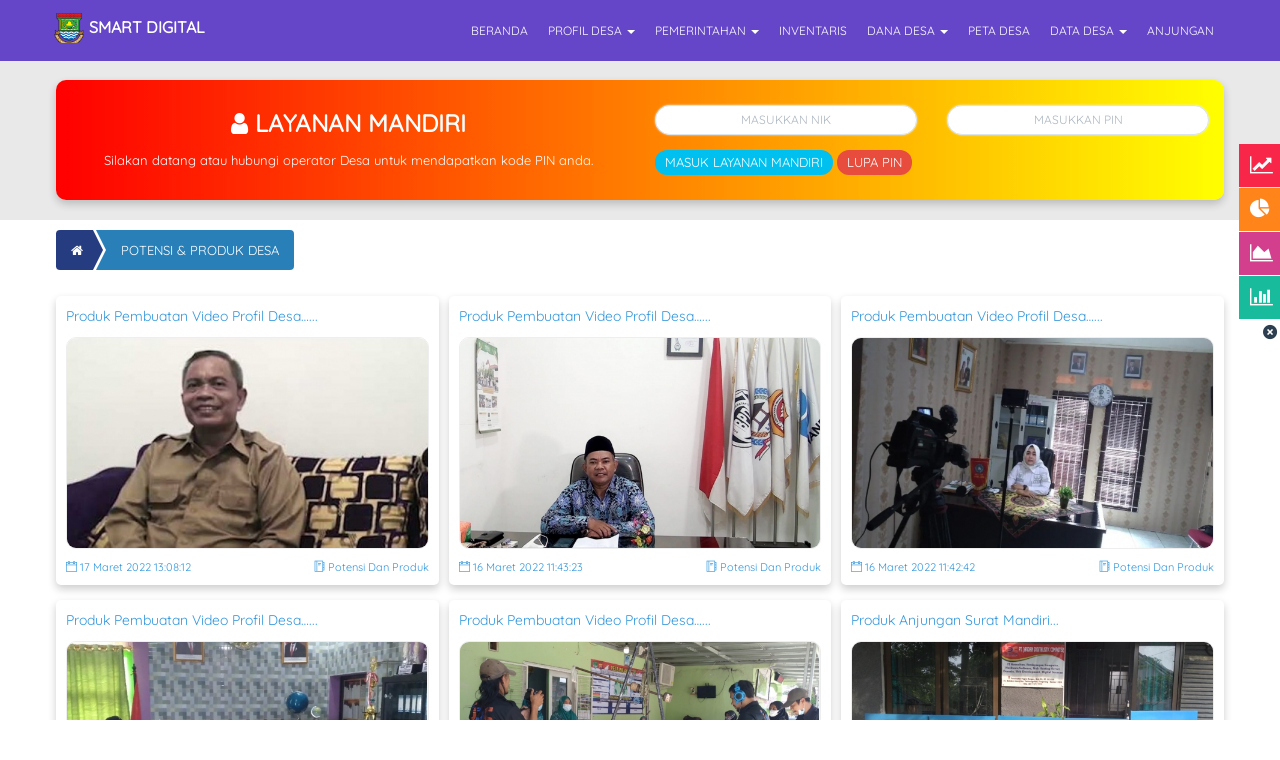

--- FILE ---
content_type: text/html; charset=UTF-8
request_url: https://contoh.smartdesadigital.id/potensi
body_size: 5077
content:

<!DOCTYPE html PUBLIC "-//W3C//DTD XHTML 1.0 Transitional//EN" "http://www.w3.org/TR/xhtml1/DTD/xhtml1-transitional.dtd">
<html xmlns="http://www.w3.org/1999/xhtml" lang="id" class="notranslate" translate="no">
<head>
    <meta charset="utf-8">
    <meta http-equiv="X-UA-Compatible" content="IE=edge">
    <meta name="google" content="notranslate">
    <title>
        Smart Desa Digital Desa Smart Digital - Potensi    </title>
    <meta content="width=device-width, initial-scale=1, maximum-scale=1, user-scalable=no" name="viewport">
    <meta name="keywords" content="portal desa digital, portal desa, pdd, desa digital, sid, sistem informasi desa, sistem informasi Desa Smart Digital, web, blog, informasi, website, Desa , kecamatan, kabupaten, indonesia, kampung, Smart Digital, Kecamatan Teluknaga, Kabupaten Tangerang, Banten, kadus, kades, kawil, camat, lurah, statistik, kependudukan, ektp, e-ktp, blt, dana desa, bantuan, layanan mandiri, Desa  online, Smart Digital online" />
    <meta property="og:site_name" content="Desa Smart Digital"/>
    <meta property="og:type" content="article"/>
        <meta name="description" content="Website Desa Smart Digital"/>
    	
	    <link rel="shortcut icon" href="https://contoh.smartdesadigital.id/desa/logo/logo_kabupatentangerang_280px__sid__StkLimR.png" />
        <link rel="alternate" type="application/rss+xml" title="RSS 2.0" href="https://contoh.smartdesadigital.id/rss.xml" />

    <!-- Bootstrap 3.3.7 -->
    <link rel="stylesheet" href="https://contoh.smartdesadigital.id/assets/bootstrap/css/bootstrap.min.css">
    <link rel="stylesheet" href="https://contoh.smartdesadigital.id/themes/lara/assets/bootswatch/flatly/bootstrap.min.css">
    
    <!-- Font Awesome -->
    <link rel="stylesheet" href="https://contoh.smartdesadigital.id/assets/bootstrap/css/font-awesome.min.css">
    
    <!-- DataTables -->
    <link rel="stylesheet" href="https://contoh.smartdesadigital.id/assets/bootstrap/css/dataTables.bootstrap.min.css">
    
    <!-- Select2 -->
    <link rel="stylesheet" href="https://contoh.smartdesadigital.id/assets/bootstrap/css/select2.min.css">
    
    <!-- Bootstrap Date time Picker -->
    <link rel="stylesheet" href="https://contoh.smartdesadigital.id/assets/bootstrap/css/bootstrap-datetimepicker.min.css">
    
    <!-- OpenStreetMap Css -->
    <link rel="stylesheet" href="https://contoh.smartdesadigital.id/assets/css/leaflet.css" />
    <link rel="stylesheet" href="https://contoh.smartdesadigital.id/assets/css/leaflet.pm.css" />
    <link rel="stylesheet" href="https://contoh.smartdesadigital.id/themes/lara/assets/css/custom.css">
    <link rel="stylesheet" href="https://contoh.smartdesadigital.id/themes/lara/assets/css/animated.css">
    <link rel="stylesheet" href="https://contoh.smartdesadigital.id/themes/lara/assets/css/owl.carousel.css">
    <link rel="stylesheet" href="https://contoh.smartdesadigital.id/themes/lara/assets/css/owl.theme.default.css">
    <link rel="stylesheet" href="https://contoh.smartdesadigital.id/themes/lara/assets/lightbox/css/lightbox.css">
    <link rel="stylesheet" href="https://contoh.smartdesadigital.id//assets/css/themify-icons.css">
    <link rel="stylesheet" href="https://contoh.smartdesadigital.id/assets/bootstrap/css/ionicons.min.css">

    <!-- Quicksand Google Fonts -->
    <link rel="stylesheet" href="https://contoh.smartdesadigital.id//assets/css/font.css">  
        
    <!-- OpenStreetMap Js-->
    <script src="https://contoh.smartdesadigital.id/assets/js/leaflet.js"></script>
    <script src="https://contoh.smartdesadigital.id/assets/js/turf.min.js"></script>
    <script src="https://contoh.smartdesadigital.id/assets/js/leaflet.pm.min.js"></script>
    
    <!-- jQuery -->
    <script src="https://contoh.smartdesadigital.id/themes/lara/assets/js/jquery.min.js"></script>
    <script src="https://contoh.smartdesadigital.id/assets/js/axios.min.js"></script>
    <script type="text/javascript" src="https://contoh.smartdesadigital.id/themes/lara/assets/lightbox/js/lightbox-plus-jquery.min.js"></script>

    <!-- Bootstrap 3.3.7 -->
    <script src="https://contoh.smartdesadigital.id/assets/bootstrap/js/bootstrap.min.js"></script>
    <script src="https://contoh.smartdesadigital.id/assets/bootstrap/js/moment.min.js"></script>

    <!-- Select2 -->
    <script src="https://contoh.smartdesadigital.id/assets/bootstrap/js/select2.full.min.js"></script>

    <!-- DataTables -->
    <script src="https://contoh.smartdesadigital.id/assets/bootstrap/js/jquery.dataTables.min.js"></script>
    <script src="https://contoh.smartdesadigital.id/assets/bootstrap/js/dataTables.bootstrap.min.js"></script>

    <!-- bootstrap Date time picker -->
    <script src="https://contoh.smartdesadigital.id/assets/bootstrap/js/bootstrap-datetimepicker.min.js"></script>
    <script src="https://contoh.smartdesadigital.id/assets/bootstrap/js/id.js"></script>

    <!-- bootstrap Date picker -->
    <script src="https://contoh.smartdesadigital.id/assets/bootstrap/js/bootstrap-datepicker.min.js"></script>
    <script src="https://contoh.smartdesadigital.id/assets/bootstrap/js/bootstrap-datepicker.id.min.js"></script>
    <script src="https://contoh.smartdesadigital.id/assets/js/validasi.js"></script>
    <script src="https://contoh.smartdesadigital.id/assets/js/jquery.validate.min.js"></script>
    <script src="https://contoh.smartdesadigital.id/themes/lara/assets/js/script.js"></script>
    <script src="https://contoh.smartdesadigital.id/themes/lara/assets/js/owl.carousel.min.js"></script>
    <script>
        lightbox.option({
        'resizeDuration': 200,
        'wrapAround': true
        })
    </script>
		
		
    </head>
    <body class="skin-purle">
        <div class="wrapper">
		
            <div class="container">
                

<nav class="navbar navbar-default navbar-fixed-top" role="navigation">
  <div class="container">
    <div class="navbar-header">
	    <a class="navbar-brand" href="https://contoh.smartdesadigital.id/">
	      	<img src="https://contoh.smartdesadigital.id/desa/logo/logo_kabupatentangerang_280px__sid__StkLimR.png" alt="Logo Desa" width="30">
			<span class="logo-title">
				Smart Digital			</span>
		</a>
		<button type="button" class="navbar-toggle" data-toggle="collapse" data-target=".main-menu">
            <span class="sr-only">Toggle navigation</span>
            <span class="icon-bar"></span>
            <span class="icon-bar"></span>
            <span class="icon-bar"></span>
        </button>
    </div>
    <div id="navbar" class="navbar-collapse collapse main-menu">
	    <ul class="nav navbar-nav navbar-right">
	       <li class="nav-link"><a href="https://contoh.smartdesadigital.id/">Beranda</a></li>
	       	       <li class="dropdown">
                <a data-toggle="dropdown" class="nav-link dropdown-toggle" href="#">
                        Profil Desa  <b class="caret"></b>                </a>
                                    <ul class="dropdown-menu">
                                            <li style="display:block;"><a href="https://contoh.smartdesadigital.id/page/profil-desa">Profil Wilayah Desa</a></li>
                                        </ul>
                            </li>
            	       <li class="dropdown">
                <a data-toggle="dropdown" class="nav-link dropdown-toggle" href="#">
                        Pemerintahan  <b class="caret"></b>                </a>
                                    <ul class="dropdown-menu">
                                            <li style="display:block;"><a href="https://contoh.smartdesadigital.id/page/visi-dan-misi">Visi dan Misi</a></li>
                                            <li style="display:block;"><a href="https://contoh.smartdesadigital.id/pemerintah">Pemerintah Desa</a></li>
                                            <li style="display:block;"><a href="https://contoh.smartdesadigital.id/page/badan-permusyawaratan-desa">Badan Permusyawaratan Desa</a></li>
                                        </ul>
                            </li>
            	       <li class="">
                <a  class="nav-link " href="https://contoh.smartdesadigital.id/inventaris">
                        Inventaris                  </a>
                            </li>
            	       <li class="dropdown">
                <a data-toggle="dropdown" class="nav-link dropdown-toggle" href="#">
                        Dana Desa  <b class="caret"></b>                </a>
                                    <ul class="dropdown-menu">
                                            <li style="display:block;"><a href="https://contoh.smartdesadigital.id/data-apbdes/2020">Tahun Anggaran 2020</a></li>
                                            <li style="display:block;"><a href="https://contoh.smartdesadigital.id/data-apbdes/2021">Tahun Anggaran 2021</a></li>
                                        </ul>
                            </li>
            	       <li class="">
                <a  class="nav-link " href="https://contoh.smartdesadigital.id/maps">
                        Peta Desa                  </a>
                            </li>
            	       <li class="dropdown">
                <a data-toggle="dropdown" class="nav-link dropdown-toggle" href="#">
                        Data Desa  <b class="caret"></b>                </a>
                                    <ul class="dropdown-menu">
                                            <li style="display:block;"><a href="https://contoh.smartdesadigital.id/wilayah">Data Wilayah Administratif</a></li>
                                            <li style="display:block;"><a href="https://contoh.smartdesadigital.id/statistik/0">Data Pendidikan dalam KK</a></li>
                                            <li style="display:block;"><a href="https://contoh.smartdesadigital.id/statistik/14">Data Pendidikan Ditempuh</a></li>
                                            <li style="display:block;"><a href="https://contoh.smartdesadigital.id/statistik/1">Data Pekerjaan</a></li>
                                            <li style="display:block;"><a href="https://contoh.smartdesadigital.id/statistik/3">Data Agama</a></li>
                                            <li style="display:block;"><a href="https://contoh.smartdesadigital.id/statistik/4">Data Jenis Kelamin</a></li>
                                            <li style="display:block;"><a href="https://contoh.smartdesadigital.id/statistik/5">Data Warga Negara</a></li>
                                            <li style="display:block;"><a href="http://pdd.localhost/data-dpt">Data Calon Pemilih</a></li>
                                            <li style="display:block;"><a href="https://contoh.smartdesadigital.id/statistik/kelas_sosial">Kelas Sosial Keluarga</a></li>
                                        </ul>
                            </li>
            	       <li class="">
                <a  class="nav-link " href="https://anjungan.contoh.smartdesadigital.id/">
                        Anjungan                  </a>
                            </li>
                    </ul>
	</div>
  </div>
</nav>            </div>           
			
			<div class="menu-layanan">
    <div class="container">
                    <div class="card body-layanan-mandiri">
                <div class="row">
                    <div class="col-sm-6 text-center">
                        <div class="heading-mandiri"><i class="fa fa-user"></i> LAYANAN MANDIRI</div>
                        <div class="sub-heading-mandiri">Silakan datang atau hubungi operator Desa untuk mendapatkan kode PIN anda.</div>
                    </div>

                    <div class="col-sm-6 mandiri-section">

                        <form action="https://contoh.smartdesadigital.id/layanan_mandiri/login" method="post" class="form-horizontal">
                                                        
                            <div class="form-group">
                                <div class="col-sm-6">
                                    <input name="nik" type="text" placeholder="Masukkan NIK" class="form-control input-sm mandiri-login-form" required autocomplete="off">
                                </div>

                                <div class="col-sm-6">
                                    <input name="pin" type="password" placeholder="Masukkan PIN" class="form-control input-sm mandiri-login-form" autocomplete="off" required >
                                </div>
                            </div>
                            <button type="submit" id="but" class="btn btn-sm btn-info btn-mandiri">MASUK LAYANAN MANDIRI</button>
							<a href="https://contoh.smartdesadigital.id/layanan_mandiri/masuk/reset" class="btn btn-sm btn-danger btn-mandiri">LUPA PIN</a>
							
                        </form>
                    </div>
                </div>
            </div>
        
    </div>
</div> <!-- end menu layanan -->
                 

<div class="container">
	<div class="row">
		<div class="col-md-12 hidden-xs">
			<ul class="breadcrumb-top">
				<li><a href="https://contoh.smartdesadigital.id/" alt="Beranda"><span class="breadicon"><i class="fa fa-home"></i></span></a></li>
				<li><a href="">Potensi & Produk Desa</a></li>
			</ul>
		</div>
	</div>
</div>
<div class="section-post">
	<div class="container">
		<div class="page-content">
		
    <!-- LIST BLOG -->
    <div class="row">
                    <!-- item -->
            <div class="arsip-kontent">
                <div class="col-sm-4">
                    <div class="row">
                        <div class="panel panel-default-arsip item">
                            <div class="panel-body">
                                <div class="archive-blog-title">
                                        <a href="https://contoh.smartdesadigital.id/berita/detail/potensi-dan-produk/produk-pembuatan-video-profil-desa-babakan-asem">
                                        Produk Pembuatan Video Profil Desa&#8230;...
                                        </a>
                                </div>
                                <div class="blog-image">
                                    <a href="https://contoh.smartdesadigital.id/berita/detail/potensi-dan-produk/produk-pembuatan-video-profil-desa-babakan-asem">
																				<img src="https://contoh.smartdesadigital.id/timthumb.php?src=https://contoh.smartdesadigital.id/desa/upload/artikel/sedang_1647497292_Kantor Desa Babakan Asem.jpg&w=600&h=350&q=100" class="img-responsive img-article-list" alt="Produk Pembuatan Video Profil Desa Babakan Asem">
        							</a>
                                </div>

                                <div class="blog-content">
        							<div class="meta-arsip">
                                        <div class="row">
                                            <div class="col-sm-6 col-xs-5">
                                                <div class="post-date">
                                                    <i class="ti ti-calendar"></i> 17 Maret 2022 13:08:12                                                </div>
                                            </div>
                                            <div class="col-sm-6 col-xs-7">
                                                <div class="post-cat">
                                                                                                            <a href="https://contoh.smartdesadigital.id/berita/kategori/potensi-dan-produk">
                                                        <i class="ti ti-agenda"></i> Potensi Dan Produk                                                    </a>
                                                                                                    </div>
                                            </div>
        								</div>
        							</div>					
                                </div>
        					</div>					
                        </div>
                    </div>
                </div>
            </div>
                    <!-- item -->
            <div class="arsip-kontent">
                <div class="col-sm-4">
                    <div class="row">
                        <div class="panel panel-default-arsip item">
                            <div class="panel-body">
                                <div class="archive-blog-title">
                                        <a href="https://contoh.smartdesadigital.id/berita/detail/potensi-dan-produk/produk-pembuatan-video-profil-desa-cukanggalih">
                                        Produk Pembuatan Video Profil Desa&#8230;...
                                        </a>
                                </div>
                                <div class="blog-image">
                                    <a href="https://contoh.smartdesadigital.id/berita/detail/potensi-dan-produk/produk-pembuatan-video-profil-desa-cukanggalih">
																				<img src="https://contoh.smartdesadigital.id/timthumb.php?src=https://contoh.smartdesadigital.id/desa/upload/artikel/sedang_1647405802_Kantor Desa Cukanggalih.jpeg&w=600&h=350&q=100" class="img-responsive img-article-list" alt="Produk Pembuatan Video Profil Desa Cukanggalih">
        							</a>
                                </div>

                                <div class="blog-content">
        							<div class="meta-arsip">
                                        <div class="row">
                                            <div class="col-sm-6 col-xs-5">
                                                <div class="post-date">
                                                    <i class="ti ti-calendar"></i> 16 Maret 2022 11:43:23                                                </div>
                                            </div>
                                            <div class="col-sm-6 col-xs-7">
                                                <div class="post-cat">
                                                                                                            <a href="https://contoh.smartdesadigital.id/berita/kategori/potensi-dan-produk">
                                                        <i class="ti ti-agenda"></i> Potensi Dan Produk                                                    </a>
                                                                                                    </div>
                                            </div>
        								</div>
        							</div>					
                                </div>
        					</div>					
                        </div>
                    </div>
                </div>
            </div>
                    <!-- item -->
            <div class="arsip-kontent">
                <div class="col-sm-4">
                    <div class="row">
                        <div class="panel panel-default-arsip item">
                            <div class="panel-body">
                                <div class="archive-blog-title">
                                        <a href="https://contoh.smartdesadigital.id/berita/detail/potensi-dan-produk/produk-pembuatan-video-profil-desa-kadu-jaya">
                                        Produk Pembuatan Video Profil Desa&#8230;...
                                        </a>
                                </div>
                                <div class="blog-image">
                                    <a href="https://contoh.smartdesadigital.id/berita/detail/potensi-dan-produk/produk-pembuatan-video-profil-desa-kadu-jaya">
																				<img src="https://contoh.smartdesadigital.id/timthumb.php?src=https://contoh.smartdesadigital.id/desa/upload/artikel/sedang_1647405762_Kantor Desa Kadu Jaya.jpg&w=600&h=350&q=100" class="img-responsive img-article-list" alt="Produk Pembuatan Video Profil Desa Kadu Jaya">
        							</a>
                                </div>

                                <div class="blog-content">
        							<div class="meta-arsip">
                                        <div class="row">
                                            <div class="col-sm-6 col-xs-5">
                                                <div class="post-date">
                                                    <i class="ti ti-calendar"></i> 16 Maret 2022 11:42:42                                                </div>
                                            </div>
                                            <div class="col-sm-6 col-xs-7">
                                                <div class="post-cat">
                                                                                                            <a href="https://contoh.smartdesadigital.id/berita/kategori/potensi-dan-produk">
                                                        <i class="ti ti-agenda"></i> Potensi Dan Produk                                                    </a>
                                                                                                    </div>
                                            </div>
        								</div>
        							</div>					
                                </div>
        					</div>					
                        </div>
                    </div>
                </div>
            </div>
                    <!-- item -->
            <div class="arsip-kontent">
                <div class="col-sm-4">
                    <div class="row">
                        <div class="panel panel-default-arsip item">
                            <div class="panel-body">
                                <div class="archive-blog-title">
                                        <a href="https://contoh.smartdesadigital.id/berita/detail/potensi-dan-produk/produk-pembuatan-video-profil-desa-kadu">
                                        Produk Pembuatan Video Profil Desa&#8230;...
                                        </a>
                                </div>
                                <div class="blog-image">
                                    <a href="https://contoh.smartdesadigital.id/berita/detail/potensi-dan-produk/produk-pembuatan-video-profil-desa-kadu">
																				<img src="https://contoh.smartdesadigital.id/timthumb.php?src=https://contoh.smartdesadigital.id/desa/upload/artikel/sedang_1647405688_Kantor Desa Kadu.jpg&w=600&h=350&q=100" class="img-responsive img-article-list" alt="Produk Pembuatan Video Profil Desa Kadu">
        							</a>
                                </div>

                                <div class="blog-content">
        							<div class="meta-arsip">
                                        <div class="row">
                                            <div class="col-sm-6 col-xs-5">
                                                <div class="post-date">
                                                    <i class="ti ti-calendar"></i> 16 Maret 2022 11:41:28                                                </div>
                                            </div>
                                            <div class="col-sm-6 col-xs-7">
                                                <div class="post-cat">
                                                                                                            <a href="https://contoh.smartdesadigital.id/berita/kategori/potensi-dan-produk">
                                                        <i class="ti ti-agenda"></i> Potensi Dan Produk                                                    </a>
                                                                                                    </div>
                                            </div>
        								</div>
        							</div>					
                                </div>
        					</div>					
                        </div>
                    </div>
                </div>
            </div>
                    <!-- item -->
            <div class="arsip-kontent">
                <div class="col-sm-4">
                    <div class="row">
                        <div class="panel panel-default-arsip item">
                            <div class="panel-body">
                                <div class="archive-blog-title">
                                        <a href="https://contoh.smartdesadigital.id/berita/detail/potensi-dan-produk/produk-pembuatan-video-profil-desa-pasir-ampo">
                                        Produk Pembuatan Video Profil Desa&#8230;...
                                        </a>
                                </div>
                                <div class="blog-image">
                                    <a href="https://contoh.smartdesadigital.id/berita/detail/potensi-dan-produk/produk-pembuatan-video-profil-desa-pasir-ampo">
																				<img src="https://contoh.smartdesadigital.id/timthumb.php?src=https://contoh.smartdesadigital.id/desa/upload/artikel/sedang_1632978593_Smart Desa Digital 8.jpg&w=600&h=350&q=100" class="img-responsive img-article-list" alt="Produk Pembuatan Video Profil Desa Pasir Ampo">
        							</a>
                                </div>

                                <div class="blog-content">
        							<div class="meta-arsip">
                                        <div class="row">
                                            <div class="col-sm-6 col-xs-5">
                                                <div class="post-date">
                                                    <i class="ti ti-calendar"></i> 30 September 2021 12:09:53                                                </div>
                                            </div>
                                            <div class="col-sm-6 col-xs-7">
                                                <div class="post-cat">
                                                                                                            <a href="https://contoh.smartdesadigital.id/berita/kategori/potensi-dan-produk">
                                                        <i class="ti ti-agenda"></i> Potensi Dan Produk                                                    </a>
                                                                                                    </div>
                                            </div>
        								</div>
        							</div>					
                                </div>
        					</div>					
                        </div>
                    </div>
                </div>
            </div>
                    <!-- item -->
            <div class="arsip-kontent">
                <div class="col-sm-4">
                    <div class="row">
                        <div class="panel panel-default-arsip item">
                            <div class="panel-body">
                                <div class="archive-blog-title">
                                        <a href="https://contoh.smartdesadigital.id/berita/detail/potensi-dan-produk/produk-anjungan-surat-mandiri">
                                        Produk Anjungan Surat Mandiri...
                                        </a>
                                </div>
                                <div class="blog-image">
                                    <a href="https://contoh.smartdesadigital.id/berita/detail/potensi-dan-produk/produk-anjungan-surat-mandiri">
																				<img src="https://contoh.smartdesadigital.id/timthumb.php?src=https://contoh.smartdesadigital.id/desa/upload/artikel/sedang_1632977902_Anjungan.jpg&w=600&h=350&q=100" class="img-responsive img-article-list" alt="Produk Anjungan Surat Mandiri">
        							</a>
                                </div>

                                <div class="blog-content">
        							<div class="meta-arsip">
                                        <div class="row">
                                            <div class="col-sm-6 col-xs-5">
                                                <div class="post-date">
                                                    <i class="ti ti-calendar"></i> 30 September 2021 11:58:22                                                </div>
                                            </div>
                                            <div class="col-sm-6 col-xs-7">
                                                <div class="post-cat">
                                                                                                            <a href="https://contoh.smartdesadigital.id/berita/kategori/potensi-dan-produk">
                                                        <i class="ti ti-agenda"></i> Potensi Dan Produk                                                    </a>
                                                                                                    </div>
                                            </div>
        								</div>
        							</div>					
                                </div>
        					</div>					
                        </div>
                    </div>
                </div>
            </div>
            </div>

		</div>
	    <!-- /.row -->
	</div>
<!-- end content -->
</div>


<div class="container-default section-footer">
	<div class="container">
		<div class="footer">
			<div class="footer-top">
				<div class="row">
					<div class="col-md-6">
						<div class="footer-center">
							<div class="row">
								<div class="footer-title">Kontak Desa Smart Digital</div>
<div class="desa-contact">
Perum Pagira Bangun Blok D No.3 Desa Babakan Asem Kec. Teluknaga<br/>
Kecamatan Teluknaga Kabupaten Tangerang<br />
Banten<br />
Kodepos 15510<br />
Telepon : 081717171770<br />
Email : info@smartdesadigital.id</div>
<div class="itentang">
    <div class="row">
        <div class="col-md-2">
            <a href="https://contoh.smartdesadigital.id/siteman" target="_blank"><img src="https://contoh.smartdesadigital.id/desa/logo/logo_kabupatentangerang_280px__sid__StkLimR.png" class="desa-logo" alt="Logo Desa" width="100"></a>
        </div>
        <div class="col-md-10">
            <div class="tentang-footer">
                Desa Smart Desa Digital merupakan desa yang memberi pelayanan publik secara cepat dan efisien. Dengan mengedepankan pelayanan dan pengolahan data berbasis IT, diharapkan dapat berkembang menjadi yang lebih maju dalam berbagai aspek baik itu SDM, Kesehatan, Kesejahteraan dan Ekonomi. Dengan Portal Desa Digital semua pelayanan menjadi lebih baik.            </div>
        </div>
    </div>
</div>							</div>
						</div>
					</div>
					<div class="col-md-3">
						<div class="footer-center">
							<div class="row">
								<div class="footer-title">Berita Populer</div>
																					<div class="widget-arsip">
								<ul class="arsip-footer">
																		<li>										
										<div class="list">
											<div class="judul-arsip"><a href="https://contoh.smartdesadigital.id/berita/detail/panduan-layanan/mengenal-sistem-informasi-desa">Mengenal Sistem Informasi Desa</a></div>
											<div class="dlab-post-meta">
												<ul>
													<li class="post-date">Dibaca 3202 Kali</li>
													<li class="post-cat">
																									<a href="https://contoh.smartdesadigital.id/berita/kategori/panduan-layanan" class="cat-label">Panduan Layanan</a>
																									</li>
												</ul>
											</div>
										</div>
									</li>
																		<li>										
										<div class="list">
											<div class="judul-arsip"><a href="https://contoh.smartdesadigital.id/berita/detail/konten-video/absensi-perangkat-desa-berbasis-android">Absensi Perangkat Desa Berbasis&#8230;</a></div>
											<div class="dlab-post-meta">
												<ul>
													<li class="post-date">Dibaca 1877 Kali</li>
													<li class="post-cat">
																									<a href="https://contoh.smartdesadigital.id/berita/kategori/konten-video" class="cat-label">Konten Video</a>
																									</li>
												</ul>
											</div>
										</div>
									</li>
																		<li>										
										<div class="list">
											<div class="judul-arsip"><a href="https://contoh.smartdesadigital.id/berita/detail/konten-video/mesin-anjungan-surat-mandiri-untuk-desa-seluruh-indonesia">Mesin Anjungan Surat Mandiri&#8230;</a></div>
											<div class="dlab-post-meta">
												<ul>
													<li class="post-date">Dibaca 1417 Kali</li>
													<li class="post-cat">
																									<a href="https://contoh.smartdesadigital.id/berita/kategori/konten-video" class="cat-label">Konten Video</a>
																									</li>
												</ul>
											</div>
										</div>
									</li>
																		<li>										
										<div class="list">
											<div class="judul-arsip"><a href="https://contoh.smartdesadigital.id/berita/detail/potensi-dan-produk/produk-anjungan-surat-mandiri">Produk Anjungan Surat Mandiri</a></div>
											<div class="dlab-post-meta">
												<ul>
													<li class="post-date">Dibaca 887 Kali</li>
													<li class="post-cat">
																									<a href="https://contoh.smartdesadigital.id/berita/kategori/potensi-dan-produk" class="cat-label">Potensi Dan Produk</a>
																									</li>
												</ul>
											</div>
										</div>
									</li>
																		<li>										
										<div class="list">
											<div class="judul-arsip"><a href="https://contoh.smartdesadigital.id/berita/detail/konten-video/profil-desa-tanjung-pasir">Profil Desa Tanjung Pasir</a></div>
											<div class="dlab-post-meta">
												<ul>
													<li class="post-date">Dibaca 843 Kali</li>
													<li class="post-cat">
																									<a href="https://contoh.smartdesadigital.id/berita/kategori/konten-video" class="cat-label">Konten Video</a>
																									</li>
												</ul>
											</div>
										</div>
									</li>
																		<li>										
										<div class="list">
											<div class="judul-arsip"><a href="https://contoh.smartdesadigital.id/berita/detail/potensi-dan-produk/produk-pembuatan-video-profil-desa-pasir-ampo">Produk Pembuatan Video Profil&#8230;</a></div>
											<div class="dlab-post-meta">
												<ul>
													<li class="post-date">Dibaca 760 Kali</li>
													<li class="post-cat">
																									<a href="https://contoh.smartdesadigital.id/berita/kategori/potensi-dan-produk" class="cat-label">Potensi Dan Produk</a>
																									</li>
												</ul>
											</div>
										</div>
									</li>
																	</ul>
							</div>
														</div>
						</div>
					</div>
					<div class="col-md-3">
						<div class="footer-center">
							<div class="row">
								
<!-- Widget Arsip -->
<script src="https://contoh.smartdesadigital.id/assets/js/axios.js"></script>
<script>
    function dokumen_download_redirect(satuan) {
        window.location.href = 'https://contoh.smartdesadigital.id/desa/upload/dokumen/' + satuan
    }
    function dokumen_download_hit(id) {
        axios.get('https://contoh.smartdesadigital.id/themes/lara/dokhit.php?id='+id).then(data => dokumen_download_redirect(data.data)).catch(e => console.log(e))
    }
</script>

<div class="footer-title"><a href="https://contoh.smartdesadigital.id/downloads">Dokumen Publik</div>

    <div class="widget-arsip">
        <ul class="arsip-footer">
                                    <li>                                        
                <div class="list">
                    <div class="judul-arsip"><a onclick="dokumen_download_hit(8)">Permendes Tentang SDGS 18 Tahun&#8230;</a></div>
                    <div class="dlab-post-meta">
                        <ul>
                            <li class="post-cat">
                                Dokumen Umum                            </li>
                        </ul>
                    </div>
                </div>
            </li>
                            <li>                                        
                <div class="list">
                    <div class="judul-arsip"><a onclick="dokumen_download_hit(7)">Undang-Undang Desa No. 6 Tahun&#8230;</a></div>
                    <div class="dlab-post-meta">
                        <ul>
                            <li class="post-cat">
                                Dokumen Umum                            </li>
                        </ul>
                    </div>
                </div>
            </li>
            </ul>
</div>
							</div>
						</div>
					</div>
				</div>
			</div>
			<div class="footer-bottom">
				<div class="social-footer">
						                  						<a href="https://web.facebook.com/?_rdc=1&_rdr" target="_blank" class="scl-btn scl-crcl shadow fa fa-facebook"></a>
	                  	                	                  						<a href="https://twitter.com/" target="_blank" class="scl-btn scl-crcl shadow fa fa-twitter"></a>
	                  	                	                  	                	                  						<a href="https://www.youtube.com/channel/UCm8RTKJoXSDFaEpsn5v6xyA/featured" target="_blank" class="scl-btn scl-crcl shadow fa fa-youtube"></a>
	                  	                	                  						<a href="https://www.instagram.com/jagoandigitalisticcomputer/" target="_blank" class="scl-btn scl-crcl shadow fa fa-instagram"></a>
	                  	                	                  						<a href="+6281717171777" target="_blank" class="scl-btn scl-crcl shadow fa fa-whatsapp"></a>
	                  	                				</div>
			</div>
		</div>
	</div>
</div>

<div class="container-default section-copyright">
	<div class="container">
		<div class="cp-footer">
	<div class="row">
		<div class="col-md-6">
			<div class="cp-foot-left">
				<div class="row">
					© 2021 Desa Contoh . All Right Reserved<br /><a href="https://www.smartdesadigital.id" target="_blank">Smart Desa Digital</a> dikembangkan oleh <a href="https://www.jagoanwebsite.com" target="_blank">Jagoan Website</a> V.1.1.0-Beta				</div>
			</div>
		</div>

		<div class="col-md-6">
			<div class="cp-foot-right">
				<div class="row">
					Lara  Supported by <a href="https://www.jagoanhoster.co.id/" rel="dofollow" target="_blank" class="color:#777"><strong>Jagoan Hoster</strong></a>
				</div>
			</div>
		</div>
	</div>
</div>	</div>
</div>

<!-- Floating IDM -->
<div style="overflow:auto; width:auto">

<div class="idm-float">
    <ul class="sticky">
        <input id='hideshare' type="checkbox" />
        <li class="share iks"><span><i class="fa fa-line-chart" aria-hidden="true"></i> <b>IKS : </b>0.83</span></li>
        <li class="share ike"><span><i class="fa fa-pie-chart" aria-hidden="true"></i> <b>IKE : </b>0.63</span></li>
      <li class="share ikl"><span><i class="fa fa-area-chart" aria-hidden="true"></i> <b>IKL : </b>0.86</span></li>
        <li class="share idm"><span><i class="fa fa-bar-chart" aria-hidden="true"></i> <b>IDM : </b>0.77</span></li>
        <label for="hideshare" class="switch"><span class="show"></span></label>
    </ul>
</div>

<!-- /.wrapper -->

<!-- Untuk menampilkan modal -->
<div  class="modal fade" id="modalBox" role="dialog" aria-labelledby="myModalLabel" aria-hidden="true">
	<div class='modal-dialog'>
		<div class='modal-content'>
			<div class='modal-header'>
				<button type='button' class='close' data-dismiss='modal' aria-hidden='true'>&times;</button>
				<h4 class='modal-title' id='myModalLabel'> Pengaturan Pengguna</h4>
			</div>

			<div class="fetched-data"></div>
		</div>
	</div>
</div>

<script src="https://contoh.smartdesadigital.id/themes/lara/assets/js/venobox.min.js"></script>

</body>
</html>



--- FILE ---
content_type: text/css
request_url: https://contoh.smartdesadigital.id/themes/lara/assets/css/custom.css
body_size: 23397
content:
/*!
 * Start Bootstrap - Modern Business (https://startbootstrap.com/template-overviews/modern-business)
 * Copyright 2013-2019 Start Bootstrap
 * Licensed under MIT (https://github.com/BlackrockDigital/startbootstrap-logomodern-business-nav/blob/master/LICENSE)
 */

:root {
    --blue: #007bff;
    --indigo: #6610f2;
    --purple: #6f42c1;
    --pink: #e83e8c;
    --red: #dc3545;
    --orange: #fd7e14;
    --yellow: #ffc107;
    --green: #28a745;
    --teal: #20c997;
    --cyan: #17a2b8;
    --white: #fff;
    --gray: #6c757d;
    --gray-dark: #343a40;
    --primary: #007bff;
    --secondary: #6c757d;
    --success: #28a745;
    --info: #17a2b8;
    --warning: #ffc107;
    --danger: #dc3545;
    --light: #f8f9fa;
    --dark: #343a40;
    --breakpoint-xs: 0;
    --breakpoint-sm: 576px;
    --breakpoint-md: 768px;
    --breakpoint-lg: 992px;
    --breakpoint-xl: 1200px;
    --color-primary: #F9AD3D;
    --color-secondry: #d2151e;
    --color-hover: #d2151e;
    --color-primary5: #fff;
}

body {
 	margin: 0;
 	font-family: 'Quicksand',sans-serif !important;
 	font-size: 13px;
    line-height: 1.5;
 	background: url(../images/bg_i.png);
    background-repeat: no-repeat;
    background-attachment: fixed;
    background-position: center;
}
@media (min-width: 1200px){
	.container {
    width: 1200px;
	}
}
.wrapper {
    background: #fff;
}
.breadcrumb-top {
    list-style: none;
    display: inline-block;
    padding-left: 0;
    margin-top: 10px;
}
.breadcrumb-top li {
    float: left;
}
.breadcrumb-top li:first-child a {
    padding-left: 15px;
    -moz-border-radius: 4px 0 0 4px;
    -webkit-border-radius: 4px;
    border-radius: 4px 0 0 4px;
}
.breadcrumb-top .breadicon {
    top: 14px;
    position: relative;
}

.breadcrumb-top li a {
    color: #FFF;
    background: #253c80;
    position: relative;
    height: 40px;
    line-height: 40px;
    padding: 0 10px 0 5px;
    margin-right: 23px;
}
.breadcrumb-top li a, a.popup-link {
    display: block;
    text-align: center;
    text-decoration: none;
}
.breadcrumb-top li:first-child a:before, .breadcrumb-top li:last-child a:after {
    border: none;
}
.breadcrumb-top li a:before {
    left: -20px;
    border-left-color: transparent;
}
.breadcrumb-top li a:after, .breadcrumb-top li a:before {
    position: absolute;
    top: 0;
    border: 0 solid #253c80;
    border-width: 20px 10px;
    width: 0;
    height: 0;
}
.breadcrumb-top li a:after, .breadcrumb-top li a:before {
    content: "";
}
.breadcrumb-top li a:after {
    left: 100%;
    border-color: transparent transparent transparent #253c80;
}
.breadcrumb-top li:last-child a {
    padding-right: 15px;
    -moz-border-radius: 0 4px 4px 0;
    -webkit-border-radius: 0;
    border-radius: 0 4px 4px 0;
}
.breadcrumb-top li:nth-child(even) a {
    background-color: #2980b9;
    text-transform: uppercase;
}
.breadcrumb-top li:nth-child(even) a:before {
    border-color: #2980b9 #2980b9 #2980b9 transparent;
}
.breadcrumb-top li:first-child a:before, .breadcrumb-top li:last-child a:after {
    border: none;
}
.table {
    margin-bottom: 20px;
}
.btn {
	border-width: 0px;
	border-radius: unset;
}
.btn.btn-flat {
    border-radius: 0;
    -webkit-box-shadow: none;
    -moz-box-shadow: none;
    box-shadow: none;
    border-width: 1px;
	margin-bottom: 5px;
}
.btn-social {
    position: relative;
    padding-left: 44px;
    text-align: left;
    white-space: nowrap;
    overflow: hidden;
    text-overflow: ellipsis;
}
.social-share {
    padding: 10px;
    background: #ddd;
    border-radius: 5px;
    text-align: center;
}
.center {
  display: block;
  margin-left: auto;
  margin-right: auto;
  width: 100%;
}
.content-full {
    padding-top: 15px;
    padding-bottom: 15px;
}
.blog-section {
    padding-top: 15px;
    padding-bottom: 15px;
}
.content-inner {
    padding-bottom: 20px;
}
.section-full {
    position: relative;
}
.section-footer {
	background: #ddd;
}
.section-copyright {
	background: #17181b;
	padding: 5px;
}
.section-head {
    margin-bottom: 10px;
    margin-top: 20px;
}
.section-head .title {
    margin-bottom: 5px;
    font-size: 24px;
    line-height: 25px;
    font-weight: bold;
    font-family: 'Quicksand',sans-serif !important;
    text-transform: uppercase;
}
.section-head .subtitle {
    margin-bottom: 5px;
    font-size: 14px;
    line-height: 25px;
    font-family: 'Quicksand',sans-serif !important;
    color: #fff;
    font-style: italic;
}
.section-module-apbdes {
	background: #444;
}
.bread-body {
    background: #ddd;
    padding: 10px;
    margin-bottom: 15px;
    border-radius: 10px;
    box-shadow: 0 2px 4px 0 rgba(0, 0, 0, 0.2);
}
.bread-content {
    font-size: 12px;
}
.body-komentar {
    background: #000;
}
.web-copyright {
	text-align: center;
	font-size: 11px;
	color: #777;
}
.dlab-separator-outer {
    overflow: hidden;
}
.bg-white {
    background-color: #fff!important;
}
.bg-gray {
    background-color: #d2d6de !important;;
}
.text-white {
	color: #fff;
}
.menu {
	font-size: 12px;
}
.p-a20 {
    padding: 20px;
}
a {
    color: #777;
    text-decoration: none;
}
a:hover, a:focus {
    color: #333;
    text-decoration: none;
}
/* 
** STYLE OF GENERAL
*/
:root a:hover {
	text-decoration: none;
}
table a:not(.btn), .table a:not(.btn) {
    text-decoration: none;
}
.progress {
	height: 15px;
	margin-bottom: 10px;
    margin-top: 5px;
	border-radius: 10px;
}
.progress .progress-bar {
	font-size: 12px;
	line-height: 15px;
	border-radius: 10px;
}
.progress-apbdes {
	font-weight: bold;
}
.nominal-apbdes {
    float: left!important;
    font-size: 12px;
}
.persen-apbdes {
    float: right!important;
    font-size: 12px;
}
.bg-title {
    padding-top: 10px;
}
.title-widget-apbdes-1 {
    padding: 10px;
    background: #75d06e;
    margin-right: 10px;
    margin-left: -10px;
}
.title-widget-apbdes-1:before {
    content: '';
    position: absolute;
    left: 5px;
    top: 90px;
    border: 5px solid transparent;
    border-right: 5px solid #23af09;
    border-top: 5px solid #23af09;
}
.title-widget-apbdes-2 {
    padding: 10px;
    background: #e46572;
    margin-right: 10px;
    margin-left: -10px;
}
.title-widget-apbdes-2:before {
    content: '';
    position: absolute;
    left: 5px;
    top: 90px;
    border: 5px solid transparent;
    border-right: 5px solid #dc3545;
    border-top:5px solid #dc3545;
}
.title-widget-apbdes-3 {
    padding: 10px;
    background: #e6a678;
    margin-right: 10px;
    margin-left: -10px;
}
.title-widget-apbdes-3:before {
    content: '';
    position: absolute;
    left: 5px;
    top: 90px;
    border: 5px solid transparent;
    border-right: 5px solid #e26913;
    border-top: 5px solid #e26913;
}

@media only screen and (max-width: 767px) {
    .title-widget-apbdes-1:before {
        content: '';
        position: absolute;
        left: 5px;
        top: 60px;
        border: 5px solid transparent;
        border-right: 5px solid #23af09;
        border-top: 5px solid #23af09;
    }
    .title-widget-apbdes-2:before {
        content: '';
        position: absolute;
        left: 5px;
        top: 60px;
        border: 5px solid transparent;
        border-right: 5px solid #dc3545;
        border-top:5px solid #dc3545;
    }
    .title-widget-apbdes-3:before {
        content: '';
        position: absolute;
        left: 5px;
        top: 60px;
        border: 5px solid transparent;
        border-right: 5px solid #e26913;
        border-top: 5px solid #e26913;
    }
}

.apbdes-title-text {
    margin-left: 20px;
    color: #fff;
    font-size: 20px;
    font-weight: bold;
}
.no-padding {padding: 0px!important}
.no-margin {margin: 0px!important}

#header {
	background: url(../images/new_header.jpg);
	background-repeat: no-repeat;
	background-size: cover;
	background-position: center;
	padding: 10px 0 0 10px;
	border-top-left-radius: 5px;
	border-top-right-radius: 5px;
	height: 288px;
}
.logo-menu {
	padding: 10px;
	float: left;
}
.logo-title {
	font-size: 16px;
	color: #fff;
	text-transform: uppercase;
	font-weight: bold;
}
#header .logo-box {
	padding: 10px;
	height: 150px;
}
#header .logo-box .logo {
	padding: 10px;
    float: left;
    background: #7792dec2;
    width: 120px;
    border-top-left-radius: 30px;
}
#header .logo-box .logo img{
	width: 100px;
	margin-left: 5px;
	margin-top: 20px;
    margin-bottom: 10px;
}

#header .logo-box .logo a h1 {
	font-size: 3em;
	font-weight: 700;
	color: #ffffff;
	padding: 0.2em 0.5em;
	border-bottom-left-radius: 3px;
	border-bottom-right-radius: 3px;
	text-align: center;
}

#header .logo-box .contact {
	font-size: 12px;
	letter-spacing: 1px;
	line-height: 1.5;
	height: 150px;
    background: #7792dec2;
	color: #fff;
	padding: 5px 10px;
	font-weight: bold;
	border-bottom-right-radius: 30px;
	text-transform: uppercase;
}
#header .logo-box .contact .desa-title {
	font-size: 26px;
	font-family: 'Quicksand',sans-serif !important;
	text-transform: uppercase;
	color: #faf3d5;
	text-shadow: 5px 5px 5px #000;
}
.title-desa {
	color: #fff;
	position: absolute;
	z-index: 1;
	top: 10px;
	left: 120px;
	font-family: 'Quicksand',sans-serif !important;
}
.nama-desa {
	font-size: 24px;
	font-family: 'Quicksand',sans-serif !important;
	font-weight: bold;
	text-transform: uppercase;
	text-decoration: underline;
}
.btn.btn-sm {
	padding: 3px 10px;;
}
.main-header .navbar {
	margin-left: 0px;
}
.content-wrapper {
	margin-left: 0px;
	position: relative;
	height: auto;
}
.content-laporan {
	margin-left: 0px;
	position: relative;
	height: auto;
	background: #fff;
	border: 1px solid #ebedf2;
}
.section-heading {
	font-size: 20px;
    text-transform: uppercase;
    padding: 10px;
    background: #ddd;
    margin-bottom: 10px;
    font-weight: bold;
}
.section-heading-comments {
    font-size: 20px;
    text-transform: uppercase;
    padding: 10px;
    background: #ddd;
    margin-bottom: 10px;
    font-weight: bold;
    border-radius: 10px;
}
.content-wrapper h1, .blog-section h1 {
    font-size: 20px;
    font-weight: bold;
    letter-spacing: .5px;
    text-transform: uppercase;
    font-family: 'Quicksand',sans-serif !important;
}
.navbar-default {
	background: #6646c8;
	margin: 0;
	border-radius: 0px;
	border: none;
}
.navbar-default .navbar-nav>li>a:hover, .navbar-default .navbar-nav>li>a:focus {
    color: #fff;
    background-color: #c76b0b;
}
.navbar-nav > li > a {
	text-transform: uppercase;
}
.nav>li:hover {
	background: #000;
}
.navbar-brand {
    float: left;
    padding: 13px;
    font-size: 19px;
    line-height: 21px;
    height: 60px;
}
.navbar-brand>img {
    display: inline;
}
@media (min-width: 768px) {
.navbar-right {
    float: right !important;
    margin-right: 0px;
	}
}
.navbar-nav {
    margin: 9.75px 0px;
}
.nav>li>a {
    padding: 10px;
}
.dropdown-menu {
	background: #eff1ef;
	border: none;
	text-transform: uppercase;
	padding: 0;
	border-radius: 0;
	min-width: 210px;
}
@media (min-width: 768px) {
	.navbar-right .dropdown-menu {
    	left: 0;
    	right: auto;
	}
}
.dropdown-menu > li > a {
	padding: 10px 15px;
	font-size: 11px;
	color: #777;
}
.dropdown-menu > li > a:hover {
	background: #000;
}
.navbar-nav li:hover .dropdown-menu {
	visibility: visible;
}

.dropdown:hover .dropdown-menu {
	display: block;
}
.dlab-img-effect {
    position: relative;
    overflow: hidden;
    display: block;
}
.dlab-img-effect img {
    display: block;
    margin: 0;
    width: 100%;
    height: auto;
    box-shadow: 0 0 0 rgba(0, 0, 0, 0);
    -webkit-box-shadow: 0 0 0 rgba(0, 0, 0, 0);
    -moz-box-shadow: 0 0 0 rgba(0, 0, 0, 0);
    transition: all 0.8s;
    -moz-transition: all 0.8s;
    -webkit-transition: all 0.8s;
    -o-transition: all 0.8s;
}
/* >image-opacity */

.dlab-img-effect.opacity img:hover {
    opacity: 0.8;
    -moz-opacity: 0.8;
    -webkit-opacity: 0.8;
}
/* >image-zoom */

.dlab-img-effect.zoom-slow img {
    transition: all 10s;
    -moz-transition: all 10s;
    -webkit-transition: all 10s;
    -o-transition: all 10s;
}
.dlab-img-effect.zoom-slow:hover img {
    -moz-transform: scale(1.2);
    -webkit-transform: scale(1.2);
    -o-transform: scale(1.2);
    -ms-transform: scale(1.2);
    transform: scale(1.2);
}
/* >image-zoom-slow */

.dlab-box:hover .dlab-img-effect.zoom img,
.our-team:hover .dlab-img-effect.zoom img,
.blog-post:hover .dlab-img-effect.zoom img,
.dlab-img-effect.zoom:hover img {
    -moz-transform: scale(1.2);
    -webkit-transform: scale(1.2);
    -o-transform: scale(1.2);
    -ms-transform: scale(1.2);
    transform: scale(1.2);
}
/* >image-shrink */

.dlab-img-effect.shrink:hover img {
    transform: scale(0.8);
    -ms-transform: scale(0.8);
    -webkit-transform: scale(0.8);
    -o-transform: scale(0.8);
    -moz-transform: scale(0.8);
}
/* >image-side-pan */

.dlab-img-effect.side-pan:hover img {
    margin-left: -11%;
    transform: scale(1.2);
    -ms-transform: scale(1.2);
    -webkit-transform: scale(1.2);
    -o-transform: scale(1.2);
    -moz-transform: scale(1.2);
}
/* >image-vertical-pan */

.dlab-img-effect.vertical-pan:hover img {
    margin-top: -10%;
    transform: scale(1.2);
    -ms-transform: scale(1.2);
    -webkit-transform: scale(1.2);
    -o-transform: scale(1.2);
    -moz-transform: scale(1.2);
}
/* >image-fade-in */

.dlab-img-effect.fade-in {
    background: #000
}
.dlab-img-effect.fade-in img {
    opacity: 0.65;
    -moz-opacity: 0.65;
    -webkit-opacity: 0.65;
}
.dlab-img-effect.fade-in:hover img {
    opacity: 1;
    -moz-opacity: 1;
    -webkit-opacity: 1;
}
/* >image-fade-out */

.dlab-img-effect.fade-out {
    background: #000
}
.dlab-img-effect.fade-out:hover img {
    opacity: 0.7;
    -moz-opacity: 0.7;
    -webkit-opacity: 0.7;
}
/* >image-rotate */

.blog-post:hover .dlab-img-effect.rotate img,
.dlab-box:hover .dlab-img-effect.rotate img,
.dlab-img-effect.rotate:hover img {
    -moz-transform: scale(1.5) rotate(-20deg);
    -webkit-transform: scale(1.5) rotate(-20deg);
    -o-transform: scale(1.5) rotate(-20deg);
    -ms-transform: scale(1.5) rotate(-20deg);
    transform: scale(1.5) rotate(-20deg);
}
/* >image-sepia */

.dlab-img-effect.sepia img {
    -webkit-filter: sepia(100%);
    filter: sepia(100%);
}
.algo-image-hover.sepia:hover img {
    -webkit-filter: sepia(0);
    filter: sepia(0);
}
/* >image-blurr */

.dlab-img-effect.blurr img {
    transition: all 0.2s;
    -moz-transition: all 0.2s;
    -webkit-transition: all 0.2s;
    -o-transition: all 0.2s;
}
.dlab-img-effect.blurr:hover img {
    filter: blur(3px);
    -webkit-filter: blur(3px);
    -moz-filter: blur(3px);
    -o-filter: blur(3px);
    -ms-filter: blur(3px);
}
/* >image-blurr-invert */

.dlab-img-effect.blurr-invert img {
    transition: all 0.2s;
    -moz-transition: all 0.2s;
    -webkit-transition: all 0.2s;
    -o-transition: all 0.2s;
}
.dlab-img-effect.blurr-invert img {
    filter: blur(3px);
    -webkit-filter: blur(3px);
    -moz-filter: blur(3px);
    -o-filter: blur(3px);
    -ms-filter: blur(3px);
}
.dlab-img-effect.blurr-invert:hover img {
    filter: blur(0px);
    -webkit-filter: blur(0px);
    -moz-filter: blur(0px);
    -o-filter: blur(0px);
    -ms-filter: blur(0px);
}
/* >image off color */

.dlab-img-effect.off-color img {
    filter: grayscale(0);
    -webkit-filter: grayscale(0);
    -moz-filter: grayscale(0);
    -o-filter: grayscale(0);
    -ms-filter: grayscale(0);
}
.dlab-img-effect.off-color:hover img {
    filter: grayscale(1);
    -webkit-filter: grayscale(1);
    -moz-filter: grayscale(1);
    -o-filter: grayscale(1);
    -ms-filter: grayscale(1);
}
/* >image on color */

.dlab-img-effect.on-color img {
    filter: grayscale(1);
    -webkit-filter: grayscale(1);
    -moz-filter: grayscale(1);
    -o-filter: grayscale(1);
    -ms-filter: grayscale(1);
}
.dlab-img-effect.on-color:hover img {
    filter: grayscale(0);
    -webkit-filter: grayscale(0);
    -moz-filter: grayscale(0);
    -o-filter: grayscale(0);
    -ms-filter: grayscale(0);
}
/*---------------------------------------------------------------
11. CONTENT SHOW ON IMAGE BOX
---------------------------------------------------------------*/
/* info box show */
.dlab-info-has {
    position: absolute;
    bottom: 0;
    left: 0;
    width: 100%;
    height: auto;
    padding: 30px 15px 40px;
    opacity: 0;
    margin-bottom: -100px;
    z-index: 2;
}
.dlab-info-has.p-a15 {
    padding: 15px;
}
.dlab-info-has.p-a20 {
    padding: 20px;
}
.dlab-info-has.bg-primary {
    background-color: rgba(27, 188, 232, 0.9);
}
.dlab-info-has.bg-green {
    background-color: rgba(106, 179, 62, 0.9);
}
.dlab-info-has.bg-black {
    background-color: rgba(0, 0, 0, 0.6);
}
.dlab-info-has.bg-white {
    background-color: rgba(255, 255, 255, 0.8)!important;
}
.dlab-info-has.bg-white h1,
.dlab-info-has.bg-white h2,
.dlab-info-has.bg-white h3,
.dlab-info-has.bg-white h4,
.dlab-info-has.bg-white h5,
.dlab-info-has.bg-white h6 {
    color: #3d474a;
}
.dlab-info-has.bg-white h1 a,
.dlab-info-has.bg-white h2 a,
.dlab-info-has.bg-white h3 a,
.dlab-info-has.bg-white h4 a,
.dlab-info-has.bg-white h5 a,
.dlab-info-has.bg-white h6 a {
    color: #3d474a;
}
.dlab-info-has.bg-white .dlab-info-has-text,
.dlab-info-has.bg-white p {
    color: #767676;
}
.dlab-info-has h1,
.dlab-info-has h2,
.dlab-info-has h3,
.dlab-info-has h4,
.dlab-info-has h5,
.dlab-info-has h6,
.dlab-info-has p,
.dlab-info-has-text,
.dlab-info-has a {
    color: #fff;
}
.dlab-info-has .dlab-info-has-text {
    margin-bottom: 20px;
    line-height: 24px;
}
.dlab-media {
    overflow: hidden;
    position: relative;
}
.dlab-box:hover .dlab-info-has,
.dlab-media:hover .dlab-info-has {
    opacity: 1;
    width: 100%;
    margin-bottom: 0;
}
/* without hover */

.overlay-bx.no-hover,
.dlab-info-has.no-hover {
    opacity: 1;
    width: 100%;
    margin-bottom: 0;
    visibility: visible;
}
/* Skew */

.dlab-info-has.skew-has {
    border-top: 4px solid #2D3239;
    padding: 30px 40px 60px;
    -moz-transform: skewY(10deg);
    -webkit-transform: skewY(10deg);
    -o-transform: skewY(10deg);
    -ms-transform: skewY(10deg);
    transform: skewY(10deg);
    bottom: -35px;
}
.dlab-info-has.skew-has > * {
    -moz-transform: skewY(-10deg);
    -webkit-transform: skewY(-10deg);
    -o-transform: skewY(-10deg);
    -ms-transform: skewY(-10deg);
    transform: skewY(-10deg);
}
/*---------------------------------------------------------------
21. BLOG
---------------------------------------------------------------*/

.blog-post {
    position: relative;
    padding-bottom: 10px;
    margin-bottom: 10px;
    border-bottom: 1px solid #ededed;
}
/* blog-rounded */
.blog-rounded [class*="border-"]{
    border-radius:0 0 4px 4px;
}

.blog-rounded .dlab-post-media {
    border-radius: 4px 4px 0 0;
}

/* blog-effect1 */
.blog-effect1 {
    transition:all 1s;
    -moz-transition:all 1s;
    -o-transition:all 1s;
    -webkit-transition:all 1s;
}
.blog-effect1 .dlab-info{
    background:#fff;
}
.blog-effect1:hover {
    border-radius: 4px;
    box-shadow: 0 5px 40px rgba(0, 0, 0, 0.05);
    -moz-box-shadow: 0 5px 40px rgba(0, 0, 0, 0.05);
    -webkit-box-shadow: 0 5px 40px rgba(0, 0, 0, 0.05);
    -o-box-shadow: 0 5px 40px rgba(0, 0, 0, 0.05);
    -ms-box-shadow: 0 5px 40px rgba(0, 0, 0, 0.05);
}
.dlab-post-meta {
    margin-bottom: 0px;
}
.dlab-post-meta .post-date {
    color: #3498db;
    font-size: 9px;
    padding: 2px 0 5px 0;
    font-family: 'Quicksand', sans-serif;
    text-transform: uppercase;
}
.dlab-post-title {
    margin-bottom: 5px;
}
.dlab-post-title .post-title {
    margin-top: 5px;
    margin-bottom: 5px;
}
.dlab-post-meta {
    margin-bottom: 0px;
}
.dlab-post-meta-widget-arsip {
    margin-bottom: 0px;
}
.dlab-post-meta ul {
    margin: 0;
    list-style: none;
    text-transform: capitalize;
    padding-left: 0;
    color: #f9ad3d;
}
.dlab-post-meta ul li {
    padding: 0 0 5px 0;
    display: inline-block;
    color: #3498db;
    font-family: 'Quicksand',sans-serif !important;
    font-size: 10px;
}
.dlab-post-meta ul li strong{
    font-weight: inherit;
}
.dlab-post-meta li:after {
    content: "|";
    display: inline-block;
    font-weight: normal;
    margin-left: 5px;
    opacity: 0.5;
}
.dlab-post-meta li:last-child:after {
    display: none;
}
.dlab-post-meta a {
    color: inherit;
}
.text-white .dlab-post-meta ul li,
.text-white .dlab-post-meta a,
.text-white .dlab-post-meta i {
    color:#fff;
}
.dlab-post-meta.text-white i,
.dlab-post-meta.text-white ul li,
.dlab-post-meta.text-white ul li a{
    color:#fff;
}
.dlab-post-meta.text-black i,
.dlab-post-meta.text-black ul li,
.dlab-post-meta.text-black ul li a{
    color:#000;
}
.dlab-post-meta.text-gray i,
.dlab-post-meta.text-gray ul li,
.dlab-post-meta.text-gray ul li a{
    color:#808080;
}
.dlab-post-text {
    margin-bottom: 15px;
}
.dlab-post-text p{
    font-weight: normal;
}
.dlab-post-text p:last-child {
    margin: 0;
}
.dlab-post-readmore {
    margin-bottom: 15px;
}
.dlab-post-tags {
    border-top: 1px solid #E9E9E9;
    padding-top: 10px;
}
.dlab-post-tags .post-tags {
    margin: 0 -3px;
    list-style: none;
}
.dlab-post-tags .post-tags a {
    border: 1px solid #ebedf2;
    padding: 2px 8px;
    color: #a9a9a9;
    margin: 0 3px;
    display: inline-block;
    text-transform: uppercase;
    font-size: 10px;
    font-weight: 600;
}
.dlab-info[class*="border-"] .post-title{
    margin-top:0;
}
.text-white .post-title a{
    color:#fff;
}
.dlab-info > div:last-child,
.dlab-info > p:last-child{
    margin-bottom:0;
}
@media only screen and (max-width: 1200px) {
    .dlab-post-meta .d-flex{
        display:block !important;
    }
}

/*== post date syle css ==*/

.date-style-1 .post-date {
    color: #fff;
    background-color: #EFBB20;
    padding: 3px 5px 3px 5px;
}
.date-style-1 .post-date i{
    color: #fff;
    left: 5px;
    top: 5px;
}
.date-style-1 .post-date i,
.date-style-2 .post-date i,
.date-style-3 .post-date i,
.date-style-4 .post-date i {
    display:none;
}
.date-style-2 .post-date,
.date-style-4 .post-date {
    color: #fff;
    position: absolute;
    left: 20px;
    top: 0;
    width: 50px;
    text-align: center;
    text-transform: uppercase;
}
.date-style-2 .post-date strong,
.date-style-2 .post-date span,
.date-style-4 .post-date strong,
.date-style-4 .post-date span {
    display: block;
    padding: 10px 5px;
}
.date-style-2 .post-date strong,
.date-style-4 .post-date strong {
    font-size: 10px;
    padding: 10px 5px 5px;
    position: relative;
}
.date-style-2 .post-date > strong:after {
    content: "";
    position: absolute;
    bottom: 0;
    left: 50%;
    height: 1px;
    background-color: #fff;
    margin: 0 -10px;
    width: 20px;
}
.date-style-2 .post-date span {
    font-size: 16px;
    padding: 5px 5px 10px;
}
.date-style-2 .post-date:after,
.date-style-2 .post-date .fa,
.date-style-3 .post-date:after,
.date-style-3 .post-date .fa,
.date-style-4 .post-date .fa {
    display: none;
}
.date-style-3 .dlab-post-info {
    position: relative;
}
.date-style-3 .post-date {
    font-family: 'Nunito Sans', sans-serif;
    text-transform: uppercase;
    position: absolute;
    padding: 8px 15px;
    color: #fff;
    top: -36px;
    left: 0;
    height: 36px;
}
.date-style-3 .post-date strong {
    color: #30353c;
    margin-right: 2px;
}
.date-style-3.skew-date .post-date {
    padding-right: 8px;
}
.date-style-3.skew-date .post-date:before {
    content: "";
    position: absolute;
    right: -15px;
    top: 0;
    width: 22px;
    height: 100%;
    border-right: 3px solid #2D3239;
    -moz-transform: skewX(20deg);
    -webkit-transform: skewX(20deg);
    -o-transform: skewX(20deg);
    -ms-transform: skewX(20deg);
    transform: skewX(20deg);
}
.date-style-4 .post-date span {
    background-color: #2e1e13;
}
.date-style-4 .post-date {
    top: 10px;
    left: 10px;
}
.date-style-4 .dlab-post-info {
    box-shadow: 0 3px 0 0 #dbdbdb;
}
.date-style-4 .dlab-post-meta ul li {
    font-weight: normal;
}
/*== post without media ==*/

.no-image-blog.date-style-2 .algo-post-info {
    padding-top: 70px;
}
.no-image-blog.date-style-2 .post-date {
    top: 0;
    left: 20px;
}
/*if no image with blog post*/

.blog-post.no-img-post .post-date {
    position: static;
    float: left;
}
/*blog post half iamge*/

.blog-md .dlab-post-media {
    width: 50%
}
.blog-md .dlab-post-info {
    border: none;
    padding: 15px;
    background: #fff;
}
.blog-md .dlab-post-tags {
    border: none;
    display: inline-block;
    padding: 0;
}
.blog-md .dlab-post-info .post-title{
    margin-top: 0;
    font-family: 'Quicksand',sans-serif !important;
    font-weight: normal;
    text-transform: uppercase;
    font-size: 14px;
    line-height: 1.2em;
}
.blog-md, 
.blog-md .dlab-post-info {
    overflow: hidden;
}
.blog-md .dlab-post-info, 
.blog-md .dlab-post-media {
    display: table-cell;
}
.dlab-post-info .top-blok-artikel-list {
    border-bottom: 1px solid #eee;
    margin-bottom: 5px;
}
.blog-md .dlab-post-media {
    vertical-align: top;
}
.blog-md .dlab-post-info > div:last-child{
    margin-bottom:0;
}
.blog-lg .dlab-post-media {
    border-radius: 4px;
}


/* blog-rounded */
.blog-rounded [class*="border-"]{
    border-radius:0 0 4px 4px;
}

.blog-rounded .dlab-post-media {
    border-radius: 4px 4px 0 0;
}

/* blog-effect1 */
.blog-effect1 {
    transition:all 1s;
    -moz-transition:all 1s;
    -o-transition:all 1s;
    -webkit-transition:all 1s;
}
.blog-effect1 .dlab-info{
    background:#fff;
}
.blog-effect1:hover {
    border-radius: 4px;
    box-shadow: 0 5px 40px rgba(0, 0, 0, 0.05);
    -moz-box-shadow: 0 5px 40px rgba(0, 0, 0, 0.05);
    -webkit-box-shadow: 0 5px 40px rgba(0, 0, 0, 0.05);
    -o-box-shadow: 0 5px 40px rgba(0, 0, 0, 0.05);
    -ms-box-shadow: 0 5px 40px rgba(0, 0, 0, 0.05);
    
}
/* Blog Share */
.blog-share{
    position:relative
}
.share-btn{
    position:absolute;
    right:0;
    bottom:0;
}
.share-btn ul{
    margin:0;
    padding:0;
    list-style:none;
}
.share-btn ul li{
    display:inline-block;
    margin-left: -40px;
    float: left;
    transition:all 0.5s;
    -moz-transition:all 0.5s;
    -o-transition:all 0.5s;
    -webkit-transition:all 0.5s;
    -ms-transition:all 0.5s;
}
.share-btn ul li a.site-button{
    border-radius: 3px;
    width: 40px;
    line-height: 44px;
    height:44px;
    display: block;
    color:#000;
    background: #E6E6E6;
}
.share-btn ul li a.site-button:hover{
    background:#D6D6D6;
}

.share-btn ul:hover li.share-button a.site-button{
    background:#A0A0A0;
}
    
.share-btn ul:hover li{
    margin-left: 4px;
}
.share-button{
    
}
@media only screen and (max-width: 767px) {
    .blog-md.blog-post .dlab-pfost-media,
    .blog-md.blog-post .dlab-post-info {
        float: none;
        margin: 0;
        width: 100%;
        display:block;
    }
    .blog-md.blog-post .dlab-post-info {
        margin-top:0px;
    }
    .blog-md .dlab-post-media {
        width:100%;
    }
}
/*Blog page pagination main*/

.nav-links:after {
    clear: both;
    content: "";
    display: table;
}
.screen-reader-text {
    clip: rect(1px, 1px, 1px, 1px);
    height: 1px;
    overflow: hidden;
    position: absolute !important;
    width: 1px;
}
.pagination .page-numbers {
    background-color: #fff;
    border: 1px solid #e0e0e0;
    color: #767676;
    padding: 9px 15px;
    font-weight: 600;
    font-size: 12px;
    display: block;
    float: left;
    margin-left: -1px;
}
.pagination .page-numbers.current,
.pagination a.page-numbers:hover {
    background: #3396D1;
    color: #fff;
}
.pagination i {
    font-size: 12px;
}
.pagination li.active a {
    background-color: #F9AD3D;;
    color: #fff;
}
/*Blog paging Next & Prev css*/

.nav-links .nav-previous a,
.nav-links .nav-next a {
    display: inline-block;
    color: #3396d1;
    font-weight: 600;
    margin-bottom: 20px;
    outline: none !important;
}
.nav-links .nav-previous a:hover,
.nav-links .nav-next a:hover {
    color: #0099CC;
}
.nav-links .nav-previous a:after,
.nav-links .nav-next a:after {
    content: "\f105";
    font-family: "FontAwesome";
    vertical-align: middle;
    margin-left: 2px;
    color: #333;
}
/*Post navigation*/

.post-navigation {
    background-color: #fff;
    padding: 30px;
    border-bottom: 2px solid #e3e3e3;
}
.post-navigation .screen-reader-text {
    margin-top: 0;
}
.post-navigation .nav-previous,
.post-navigation .nav-next {
    display: inline-block;
    width: 50%;
}
.post-navigation .nav-next {
    text-align: right;
}
.post-navigation .nav-previous a:after,
.post-navigation .nav-next a:after {
    display: none;
}
.post-navigation .nav-previous .post-title,
.post-navigation .nav-next .post-title {
    display: block;
    font-size: 15px;
    color: #777777;
    margin-top: 10px;
}
/*post panging*/

.dlab-link-pages {
    padding: 20px 0 30px;
}
.dlab-link-pages a {
    color: #fff;
    padding: 2px 6px;
    font-size: 12px;
    font-weight: 600;
    background-color: #CCC;
    margin: 0 2px;
}
/*Sticky Post*/

.sticky-post {
    position: absolute;
    right: 0;
    top: 0;
    background: #77c04b;
    color: #FFF;
    padding: 10px 15px;
    text-transform: uppercase;
    font-weight: 600;
}
/*Post password form*/

.post-password-form {
    position: relative;
    clear: both;
}
.post-password-form input[type="password"] {
    width: 100%;
    border: 1px solid #ebedf2;
    padding: 10px 100px 10px 15px;
    height: 40px;
}
.post-password-form label {
    display: block;
}
.post-password-form input[type="submit"] {
    position: absolute;
    bottom: 0;
    right: 0;
    padding: 10px 20px;
    background-color: #333;
    color: #FFF;
    border: none;
    height: 40px;
    text-transform: uppercase;
    font-weight: 600;
}
/*gallery css for blog post*/

.blog [class*="galleryid-"] {
    clear: both;
    margin: 0 auto;
    overflow: hidden
}
.gallery .gallery-item {
    float: left;
    list-style: none;
    margin: 0px 0 0;
    overflow: hidden;
    padding: 0px 0px 5px 15px;
    text-align: center
}
.gallery .gallery-caption {
    padding-top: 10px;
    font-size: 13px;
}
.gallery .gallery-item img {
    float: left;
    padding: 0 0px;
    width: 100%;
    border: none !important;
}
.gallery-columns-2 .gallery-item {
    max-width: 50%;
}
.gallery-columns-3 .gallery-item {
    max-width: 33.33%;
}
.gallery-columns-4 .gallery-item {
    max-width: 25%;
}
.gallery-columns-5 .gallery-item {
    max-width: 20%;
}
.gallery-columns-6 .gallery-item {
    max-width: 16.66%;
}
.gallery-columns-7 .gallery-item {
    max-width: 14.28%;
}
.gallery-columns-8 .gallery-item {
    max-width: 12.5%;
}
.gallery-columns-9 .gallery-item {
    max-width: 11.11%;
}
.gallery-icon img {
    margin: 0 auto;
}
.gallery-caption {
    color: #707070;
    color: rgba(51, 51, 51, 0.7);
    display: block;
    font-family: 'Nunito Sans', sans-serif;
    font-size: 12px;
    font-size: 1.2rem;
    line-height: 1.5;
    padding: 0.5em 0;
}
.gallery-columns-6 .gallery-caption,
.gallery-columns-7 .gallery-caption,
.gallery-columns-8 .gallery-caption,
.gallery-columns-9 .gallery-caption {
    display: none;
}
/*side bar*/

.side-bar .widget {
    margin-bottom: 30px;
}
@media only screen and (max-width: 991px) {
    .side-bar {
        margin-bottom: 40px;
    }
}
/*Blog single*/
.blog-single .dlab-post-meta {
    margin-bottom: 0px;
}
.blog-single .dlab-post-meta ul li{
    color: var(--color-primary);
    font-family: "Roboto",sans-serif;
    text-transform: uppercase;
}
.blog-single .dlab-post-text {
    margin-top: 20px;
}
.blog-single .dlab-post-tags {
    margin-top: 20px;
}
.blog-single .dlab-post-media{
    border-radius:4px;
}
/* Team Section */

.dlab-media.dlab-media-left .dlab-info-has,
.dlab-media.dlab-media-top .dlab-info-has,
.dlab-media.dlab-media-right .dlab-info-has {
    bottom: auto;
    margin-bottom: 0;
    top: 0;
}
/* Top Side Icon */

.dlab-media.dlab-media-top .dlab-info-has {
    margin-top: -100px;
}
.dlab-media.dlab-media-top:hover .dlab-info-has,
.dlab-box:hover .dlab-media.dlab-media-top .dlab-info-has {
    margin-top: 0;
}
/* Left Side Icon */

.dlab-media.dlab-media-left .dlab-info-has {
    left: 0;
    padding: 15px;
    width: auto;
    margin-left: -60px;
}
.dlab-media.dlab-media-left:hover .dlab-info-has {
    margin-left: 0px;
}
.dlab-media.dlab-media-left .dlab-social-icon li {
    display: block;
    margin: 3px 0;
}
/* Right Side Icon */

.dlab-media.dlab-media-right .dlab-info-has {
    right: 0;
    padding: 15px;
    width: auto;
    left: auto;
    margin-right: -60px;
}
.dlab-media.dlab-media-right:hover .dlab-info-has {
    margin-right: 0px;
}
.dlab-media.dlab-media-right .dlab-social-icon li {
    display: block;
    margin: 3px 0;
}
/* Team 4 */
.rounded-team .round-box {
    transition:all 0.8s;
    -webkit-transition:all 0.8s;
    -moz-transition:all 0.8s;
    -o-transition:all 0.8s;
    left: 0px;
    margin: 0 auto;
    position: relative;
    z-index: 2;
    width: 195px;
    height: 195px;
    border-radius: 100%;
    overflow: hidden;
    padding: 10px;
    display: block;
    border: 1px solid #fff;
}
.rounded-team .team-mamber {
    width: 100%;
    height: 100%;
    padding: 10px;
    overflow: hidden;
    border-radius: 100%;
    background-color: #fff;
}
.rounded-team .team-mamber img {
    -moz-transform: scale(1.5);
    -webkit-transform: scale(1.5);
    -o-transform: scale(1.5);
    -ms-transform: scale(1.5);
    transform: scale(1.5);
}
.rounded-team .sosial-icon-team {
    transition:all 0.5s;
    -webkit-transition:all 0.5s;
    -moz-transition:all 0.5s;
    -o-transition:all 0.5s;
    border-radius: 100%;
    display: block;
    height: 195px;
    overflow: hidden;
    position: absolute;
    right: 50%;
    top: 0;
    width: 195px;
    margin-right: -97px;
}
.rounded-team .sosial-icon-team ul.rounde-team-social-icon li a,
.rounded-team .sosial-icon-team ul li {
    width: 100%;
    display: block;
    color: #fff;
}
.rounded-team .sosial-icon-team ul.rounde-team-social-icon {
    margin-right: -5px;
    margin-top: 28px;
    width: 80px;
    float: right;
}
.rounded-team {
    position: relative;
}
.rounded-team:hover .sosial-icon-team {
    margin-right: -117px;
    transition:all 0.5s;
    -webkit-transition:all 0.5s;
    -moz-transition:all 0.5s;
    -o-transition:all 0.5s;
}
.rounded-team:hover .round-box {
    transition:all 0.5s;
    -webkit-transition:all 0.5s;
    -moz-transition:all 0.5s;
    -o-transition:all 0.5s;;
    left: -20px;
}
.rounded-team .team-info {
    border-color: #d3d3d3;
    margin-top: -27px;
}
.rounded-team .team-social-btn ul li a {
    background-color: #c0c0c0;
}
.rounded-team .rounde-team-social-icon li a {
    color: #ffffff;
    font-size: 14px;
    height: 35px;
    line-height: 34px;
    padding: 0;
    width: 35px;
}
/* team 5 */
.team-box-type{
    border: 1px solid rgba(0,0,0,0.1);
    margin: 10px;
}
.team-info-box{
    padding:10px;
    width: auto;
}
.dlab-title {
	font-size: 12px;
	font-weight: bold;
	text-transform: uppercase;
	font-family: 'Nunito'sans-serif;
}
.team-mamber-img,
.team-info-box{
    vertical-align: middle;
    margin-left: -15px;
    margin-right: -15px;
}
.team-box-type, 
.team-info-box {
    overflow: hidden;
}
.team-p-info{
    list-style:none;
    padding:0;
    margin:0;
}
.team-p-info li{
    display:block;
    width:100%;
    font-size: 15px;
    padding: 5px 0;
    color: #404040;
}
@media only screen and (max-width: 767px) {
    .team-mamber-img, .team-info-box{
        display:block;
    }
}
/*---------------------------------------------------------------
9. IMAGES OVERLAY EFFECTS (overly animation on images)
---------------------------------------------------------------*/

.dlab-img-overlay1,
.dlab-img-overlay2,
.dlab-img-overlay3,
.dlab-img-overlay4,
.dlab-img-overlay5,
.dlab-img-overlay6,
.dlab-img-overlay7,
.dlab-img-overlay8,
.dlab-img-overlay9,
.dlab-img-overlay11,
.dlab-img-overlay12{
    position: relative;
}
.dlab-img-overlay1:before,
.dlab-img-overlay1:after,
.dlab-img-overlay2:before,
.dlab-img-overlay2:after,
.dlab-img-overlay3:before,
.dlab-img-overlay3:after,
.dlab-img-overlay4:before,
.dlab-img-overlay4:after,
.dlab-img-overlay5:before,
.dlab-img-overlay5:after,
.dlab-img-overlay6:before,
.dlab-img-overlay6:after,
.dlab-img-overlay7:before,
.dlab-img-overlay7:after,
.dlab-img-overlay8:before,
.dlab-img-overlay8:after,
.dlab-img-overlay9:before,
.dlab-img-overlay9:after,
.dlab-img-overlay11:before,
.dlab-img-overlay11:after,
.dlab-img-overlay12:before,
.dlab-img-overlay12:after{
    content: "";
    background: #000;
    position: absolute;
    left: 0;
    top: 0;
    width: 0;
    height: 0;
    opacity: 0.4;
    z-index: 1;
    -webkit-transition: all 0.8s linear;
    -moz-transition: all 0.8s linear;
    -ms-transition: all 0.8s linear;
    -o-transition: all 0.8s linear;
    transition: all 0.8s linear;
}
/*effect 1*/

.dlab-img-overlay1:before {
    width: 100%;
    height: 100%;
    opacity: 0;
}
.dlab-img-overlay1:hover:before,
.dlab-box:hover .dlab-img-overlay1:before {
    opacity: 0.5;
}
/*effect 2*/
.dlab-img-overlay2:before {
    width: 100%;
    height: 100%;
    opacity: 0;
    /* Permalink - use to edit and share this gradient: http://colorzilla.com/gradient-editor/#000000+0,000000+100&0+0,0.65+100 */
    
    background: -moz-linear-gradient(top, rgba(0, 0, 0, 0) 0%, rgba(0, 0, 0, 0.15) 100%);
    /* FF3.6-15 */
    
    background: -webkit-linear-gradient(top, rgba(0, 0, 0, 0) 0%, rgba(0, 0, 0, 0.15) 100%);
    /* Chrome10-25,Safari5.1-6 */
    
    background: linear-gradient(to bottom, rgba(0, 0, 0, 0) 0%, rgba(0, 0, 0, 0.15) 100%);
    /* W3C, IE10+, FF16+, Chrome26+, Opera12+, Safari7+ */
    
    filter: progid: DXImageTransform.Microsoft.gradient( startColorstr='#00000000', endColorstr='#a6000000', GradientType=0);
    /* IE6-9 */
}
.dlab-img-overlay2.on:before {
    opacity:1;
}
.dlab-img-overlay2:hover:before,
.dlab-box:hover .dlab-img-overlay2:before {
    opacity: 0.9;
}
/*effect 3*/

.dlab-img-overlay3:before {
    left: 50%;
    top: 50%;
}
.dlab-img-overlay3:hover:before,
.dlab-box:hover .dlab-img-overlay3:before {
    width: 100%;
    height: 100%;
    top: 0;
    left: 0;
}
/*effect 4*/

.dlab-img-overlay4:before {
    left: 50%;
    top: 0;
    height: 100%;
}
.dlab-img-overlay4:hover:before,
.dlab-box:hover .dlab-img-overlay4:before {
    width: 100%;
    left: 0;
}
/*effect 5*/

.dlab-img-overlay5:before {
    left: 0;
    top: 50%;
    width: 100%;
}
.dlab-img-overlay5:hover:before,
.dlab-box:hover .dlab-img-overlay5:before {
    height: 100%;
    top: 0;
}
/*effect 6*/

.dlab-img-overlay6:before {
    left: 0;
    top: auto;
    bottom: 0;
    width: 100%;
}
.dlab-img-overlay6:hover:before,
.dlab-box:hover .dlab-img-overlay6:before {
    height: 100%;
}
/*effect 7*/

.dlab-img-overlay7:before,
.dlab-img-overlay7:after {
    height: 100%;
}
.dlab-img-overlay7:after {
    left: auto;
    right: 0;
}
.dlab-img-overlay7:hover:before,
.dlab-img-overlay7:hover:after,
.dlab-box:hover .dlab-img-overlay7:before,
.dlab-box:hover .dlab-img-overlay7:after {
    width: 50%;
}
/*effect 8*/

.dlab-img-overlay8:before,
.dlab-img-overlay8:after {
    height: 100%;
}
.dlab-img-overlay8:after {
    left: auto;
    right: 0;
}
.dlab-img-overlay8:hover:before,
.dlab-img-overlay8:hover:after,
.dlab-box:hover .dlab-img-overlay8:before,
.dlab-box:hover .dlab-img-overlay8:after {
    width: 100%;
    opacity: 0.3;
}
/*effect 9*/

.dlab-img-overlay9:after {
    left: auto;
    right: 0;
    top: auto;
    bottom: 0;
}
.dlab-img-overlay9:hover:before,
.dlab-img-overlay9:hover:after,
.dlab-box:hover .dlab-img-overlay9:before,
.dlab-box:hover .dlab-img-overlay9:after {
    width: 100%;
    height: 100%;
    opacity: 0.3;
}
/*effect 10*/

.dlab-img-overlay10:before,
.dlab-img-overlay10:after {
    width: 100%;
    height: 100%;
    opacity: 0;
}
.dlab-img-overlay10:hover:before,
.dlab-box:hover .dlab-img-overlay10:before {
    opacity: 0.5;
}
.dlab-img-overlay10:hover:after,
.dlab-box:hover .dlab-img-overlay10:after {
    width: 90%;
    height: 80%;
    left: 5%;
    top: 10%;
    opacity: 0.5;
    background: none;
    border: 1px dashed #FFFFFF;
}
.dlab-img-overlay11:hover:after,
.dlab-box:hover .dlab-img-overlay11:after {
    height: 95%;
    opacity: 1;
    right: 7.5%;
    top: 2.5%;
    -moz-transform: skewY(0deg);
    -webkit-transform: skewY(0deg);
    -o-transform: skewY(0deg);
    -ms-transform: skewY(0deg);
    transform: skewY(0deg);
    width: 85%;
}
.dlab-img-overlay11:hover:before,
.dlab-box:hover .dlab-img-overlay11:before {
    height: 85%;
    left: 2.5%;
    opacity: 1;
    top: 7.5%;
    -moz-transform: skewY(0deg);
    -webkit-transform: skewY(0deg);
    -o-transform: skewY(0deg);
    -ms-transform: skewY(0deg);
    transform: skewY(0deg);
    width: 95%;
}
.dlab-img-overlay11:after {
    background: rgba(0, 0, 0, 0) none repeat scroll 0 0;
    border-left: 1px solid #fff;
    border-right: 1px solid #fff;
    bottom: 5%;
    height: 80%;
    left: auto;
    right: 5%;
    top: auto;
    -moz-transform: skewY(70deg);
    -webkit-transform: skewY(70deg);
    -o-transform: skewY(70deg);
    -ms-transform: skewY(70deg);
    transform: skewY(70deg);
    width: 90%;
}
.dlab-img-overlay11:before {
    background: rgba(0, 0, 0, 0) none repeat scroll 0 0;
    border-bottom: 1px solid #fff;
    border-top: 1px solid #fff;
    bottom: auto;
    height: 90%;
    left: 5%;
    right: auto;
    top: 5%;
    -moz-transform: skewX(-70deg);
    -webkit-transform: skewX(-70deg);
    -o-transform: skewX(-70deg);
    -ms-transform: skewX(-70deg);
    transform: skewX(-70deg);
    width: 80%;
}
.dlab-img-overlay11 {
    background-color: #000 !important;
}
.dlab-img-overlay11:hover img {
    opacity: 0.7 !important
}
/* overlay-12 */
.dlab-img-overlay12:hover:after,
.dlab-box:hover .dlab-img-overlay12:after {
    opacity: 1;
    transform: rotate3d(0, 0, 1, 45deg) scale3d(1, 1, 1);
    -moz-transform: rotate3d(0, 0, 1, 45deg) scale3d(1, 1, 1);
    -webkit-transform: rotate3d(0, 0, 1, 45deg) scale3d(1, 1, 1);
    -o-transform: rotate3d(0, 0, 1, 45deg) scale3d(1, 1, 1);
}
.dlab-img-overlay12:after {
    background-color:rgba(0,0,0,0);
    border-bottom: 2px solid #ffffff;
    border-top: 2px solid #ffffff;
    transform: rotate3d(0, 0, 1, 45deg) scale3d(1, 0, 1);
    -moz-transform: rotate3d(0, 0, 1, 45deg) scale3d(1, 0, 1);
    -o-transform: rotate3d(0, 0, 1, 45deg) scale3d(1, 0, 1);
    -webkit-transform: rotate3d(0, 0, 1, 45deg) scale3d(1, 0, 1);
    -moz-transform-origin: 50% 50% 0;
    -webkit-transform-origin: 50% 50% 0;
    transform-origin: 50% 50% 0;
    -o-transform-origin: 50% 50% 0;
    width: 100%;
    height:100%;
}
.dlab-img-overlay12.left:hover:after,
.dlab-box:hover .dlab-img-overlay12.left:after {
    transform: rotate3d(0, 0, 1, -45deg) scale3d(1, 1, 1);
    -moz-transform: rotate3d(0, 0, 1, -45deg) scale3d(1, 1, 1);
    -webkit-transform: rotate3d(0, 0, 1, -45deg) scale3d(1, 1, 1);
    -o-transform: rotate3d(0, 0, 1, -45deg) scale3d(1, 1, 1);
}
.dlab-img-overlay12.left:after {
    border-bottom: 2px solid #ffffff;
    border-top: 2px solid #ffffff;
    transform: rotate3d(0, 0, 1, -45deg) scale3d(1, 0, 1);
    -moz-transform: rotate3d(0, 0, 1, -45deg) scale3d(1, 0, 1);
    -o-transform: rotate3d(0, 0, 1, -45deg) scale3d(1, 0, 1);
    -webkit-transform: rotate3d(0, 0, 1, -45deg) scale3d(1, 0, 1);
    -moz-transform-origin: 50% 50% 0;
    -webkit-transform-origin: 50% 50% 0;
    transform-origin: 50% 50% 0;
    -o-transform-origin: 50% 50% 0;
}
.dlab-img-overlay12:before{
    width:100%;
    height:100%;
    opacity:0;
}
.dlab-img-overlay12:hover:before,
.dlab-box:hover .dlab-img-overlay12:before{
    opacity:0.4;
}
.dlab-img-overlay8:after {
    left: auto;
    right: 0;
}
.dlab-img-overlay8:before, .dlab-img-overlay8:after {
    height: 100%;
}
.dlab-img-overlay1:before, .dlab-img-overlay1:after, .dlab-img-overlay2:before, .dlab-img-overlay2:after, .dlab-img-overlay3:before, .dlab-img-overlay3:after, .dlab-img-overlay4:before, .dlab-img-overlay4:after, .dlab-img-overlay5:before, .dlab-img-overlay5:after, .dlab-img-overlay6:before, .dlab-img-overlay6:after, .dlab-img-overlay7:before, .dlab-img-overlay7:after, .dlab-img-overlay8:before, .dlab-img-overlay8:after, .dlab-img-overlay9:before, .dlab-img-overlay9:after, .dlab-img-overlay11:before, .dlab-img-overlay11:after, .dlab-img-overlay12:before, .dlab-img-overlay12:after {
    content: "";
    background: #000;
    position: absolute;
    left: 0;
    top: 0;
    width: 0;
    height: 0;
    opacity: 0.4;
    z-index: 1;
    -webkit-transition: all 0.8s linear;
    -moz-transition: all 0.8s linear;
    -ms-transition: all 0.8s linear;
    -o-transition: all 0.8s linear;
    transition: all 0.8s linear;
}
.dlab-img-overlay8:hover:before, .dlab-img-overlay8:hover:after, .dlab-box:hover .dlab-img-overlay8:before, .dlab-box:hover .dlab-img-overlay8:after {
    width: 100%;
    opacity: 0.3;
}
.dlab-img-overlay8:before, .dlab-img-overlay8:after {
    height: 100%;
}
.box {
    position: relative;
    border-radius: 3px;
    background: #ffffff;
    border-top: 3px solid #d2d6de;
    margin-bottom: 20px;
    width: 100%;
    box-shadow: 0 1px 1px rgba(0,0,0,0.1);
}
.box-body {
    border-top-left-radius: 0;
    border-top-right-radius: 0;
    border-bottom-right-radius: 3px;
    border-bottom-left-radius: 3px;
    padding: 10px;
}
.box.box-primary {
    border-top-color: #3c8dbc;
}
.box-header:before,
.box-body:before,
.box-footer:before,
.box-header:after,
.box-body:after,
.box-footer:after {
	content: " ";
	display: table;
}
.box-header:after,
.box-body:after,
.box-footer:after {
	clear: both;
}
.box-header {
	color: #444;
	display: block;
	padding: 15px;
	position: relative;
	background: #fafafa;
	border-top-left-radius: 10px;
	border-top-right-radius: 10px;
	text-transform: uppercase;
}
.box-header.with-border {
	border-bottom: solid 1px #fafafa;
}
.box-header h3 {
	font-size: 18px;
	margin: 0;
	padding: 0;
}
.box-body {
	border-top-left-radius: 0;
	border-top-right-radius: 0;
	border-bottom-right-radius: 10px;
	border-bottom-left-radius: 10px;
	padding: 10px;
    background-color: #fff;
}
.box-body > .table {
	margin-bottom: 0;
}
.box-footer {
	border-top-left-radius: 0;
	border-top-right-radius: 0;
	border-bottom-right-radius: 3px;
	border-bottom-left-radius: 3px;
	padding: 10px;
	background-color: #fafafa;
}
#index-berita {
	padding: 30px 0 15px 0;
}
.heading {
	padding: 0;
    margin-bottom: 10px;
}
.heading-pengumuman {
	font-size: 16px;
	font-family: 'Quicksand',sans-serif !important;
	font-weight: bold;
	text-transform: uppercase;
    color: #fff;
}
.heading-pengumuman a {
    color: #fff;
}
.pengumumanslide .slidepengumuman .blog-image {
    border-radius: 10px;
}
.img-radius {
	border-radius: 3px;
}
#kolom-kades {
    background: url(../images/bg_i.png);
}
.img-kades-center {
    display: block;
    margin-right: auto;
    height: 302px;
    margin-top: 20px;
    max-width: 278px;
}
.box-content-kolom-kades {
    margin: 20px 0;
    background-color: #fff;
    border-radius: 10px;
    padding: 15px;
    box-shadow: 0px 1px 10px #7777775c;
}
.box-content-kolom-kades:before {
    content: '';
    position: absolute;
    left: -35px;
    top: 110px;
    border: 25px solid transparent;
    border-right: 25px solid #fff;
    border-bottom: 25px solid #fff;
}
@media screen and (max-width: 768px) {
    .box-content-kolom-kades:before {
        border: 0;
        border-right: 0;
        border-bottom: 0;
    }
}
.box-content-kolom-kades .judul {
    text-transform: uppercase;
    padding-bottom: 5px;
    border-bottom: 1px solid #ddd;
    color: #777;
}
.box-content-kolom-kades .judul a {
    color: #777;
}
.box-content-kolom-kades .judul a:hover {
    color: #3498db;
}
.box-content-kolom-kades .isi {
    padding: 5px 0;
}
.box-content-kolom-kades .nama {
    margin-top: 10px;
    font-weight: bold;
    text-align: right;
}
.box-content-kolom-kades .jabatan {
    padding-top: 5px;
    text-align: right;
}
#pengumuman {
	background: #484848;
    padding: 30px 0 0px 0;
}
/* Pengumuman */
.head-pengumuman {
    width: fit-content;
    color: #fff;
    padding: 5px;
}
.head-pengumuman .pheading {
    padding: 0 10px;
    font-weight: bold;
    text-transform: uppercase;
    border-left: 1px solid #ddd;
    border-right: 1px solid #ddd;
}
.slidepengumuman {
    float: right;
    position: relative;
    top: -39px;
    max-width: 86%;
}
@media screen and (max-width: 768px) {
    .box-pengumuman {
        padding: 15px;
    }
    .slidepengumuman {
        top: -19px;
        left: 0px;
        max-width: 100%;
    }
}
.box-pengumuman {
    padding: 5px;
}
.box-pengumuman .title-pengumuman {
    color: #fff;
}
.box-pengumuman .title-pengumuman a {
    color: #fff;
}
.box-pengumuman .title-pengumuman a:hover {
    color: orange;
}
.box-pengumuman .title-pengumuman .pmeta {
    color: #3498db;
}
.custom-nav {
    position: relative;
    top: -17px;
    left: 120px;
}
.owl-theme .owl-nav {
    text-align: left;
}
.owl-prev, .owl-next {
    background: none;
    border: 0;
}

 /* STYLE OF SIDEBAR */
.sidebar {
	border: solid 0px #eee;
}

.sidebar .box {
	border: 0px;
	margin: 0px 0px 20px 0px !important;
}

.sidebar .box-header {
	margin: 0;
	text-transform: uppercase;
	font-weight: bold;
	font-family: 'Quicksand',sans-serif !important;
}

.carousel-indicators li {
    display: inline-block;
    width: 10px;
    height: 10px;
    margin: 1px;
    text-indent: -999px;
    border: 1px solid #ffffff;
    border-radius: 10px;
    cursor: pointer;
    background-color: rgba(0,0,0,0);
    box-shadow: 1px 1px 3px #333;
}
.carousel-indicators .active {
    margin: 0;
    width: 36px;
    height: 12px;
    background-color: #ffffffba;
}
.sidebar .carousel-caption {
	left: 0;
	bottom: 0;
	padding-bottom: 10px;
	padding-top: 10px;
	width: 100%;
	background: rgba(0, 0, 0, 0.4);
}
.sidebar .carousel-indicators {
	bottom: 0;
}

.sidebar .carousel-caption .nama_aparatur {
	font-weight: bold;
}
.sidebar .carousel-caption .jabatan_aparatur {
	text-transform: uppercase;
	margin-top: 10px;
	font-size: 11px;
	text-decoration: underline;
}
.sidebar .carousel-caption .niap_aparatur {
	font-size: 11px;
	text-decoration: underline;
}
.sidebar ul {
	margin: 0;
	padding: 0;
}
.sidebar .widget-menu_kategori li,
.sidebar .widget-arsip_artikel li {
	list-style: none;
	padding: 5px 0;
    transition: all 1s;
    line-height: 25px;
    border-bottom: 1px solid #eee;
    font-family: 'Quicksand', sans-serif;
}
.sidebar .widget {
    margin-bottom: 20px;
}
/* Component: Timeline  s*/
.timeline {
  position: relative;
  margin: 0 0 30px 0;
  padding: 0;
  list-style: none;
}
.timeline:before {
  content: '';
  position: absolute;
  top: 0px;
  bottom: 0;
  width: 4px;
  background: #ddd;
  left: 13px;
  margin: 0;
  border-radius: 2px;
}
.timeline > li {
  position: relative;
  margin-right: 10px;
  margin-bottom: 15px;
}
.timeline > li:before, .timeline > li:after {
  content: " ";
  display: table;
}
.timeline > li:after {
  clear: both;
}
.timeline > li > .timeline-item {
    border-bottom: 2px solid #ddd;
    margin-top: 0px;
    color: #444;
    margin-left: 40px;
    margin-right: 0px;
    padding: 0;
    position: relative;
}
.timeline > li > .timeline-item > .time {
    color: #999;
    float: right;
    padding: 10px;
    font-size: 12px;
}
.timeline > li > .timeline-item > .timeline-header {
    margin: 0;
    color: #cc9f5a;
    padding: 0;
    font-size: 15px;
    line-height: 1.2;
}
.timeline > li > .timeline-item > .timeline-header > a {
    text-transform: uppercase;
    color: #444;
    font-size:12px;
    display:block;
    font-family: 'Quicksand', sans-serif;
}
.timeline > li > .timeline-item > .timeline-header > a:hover {
    color:#cc9f5a;
}
.timeline > li > .timeline-item > .timeline-body, .timeline > li > .timeline-item > .timeline-footer {
  padding: 10px;
}
.timeline > li > .timeline-item > .timeline-header > span {
  font-size:12px;
  display:block;
}
.timeline > li > .timeline-item > .time-label {
  font-weight: 500;
  font-size: 10px;
  text-align: right;
  padding: 0 10px;
  border-radius: 4px;
  color: #cc9f5a;
}
.timeline > li > .timeline-item > .dlab-post-meta {
  font-weight: 500;
  font-size: 10px;
  padding: 2px 0 0 0;
  color: #cc9f5a;
}
.timeline > li > .fa, .timeline > li > .glyphicon, .timeline > li > .ion {
  width: 30px;
  height: 30px;
  font-size: 15px;
  line-height: 30px;
  position: absolute;
  color: #fff;
  background: #d2d6de;
  border-radius: 5px;
  text-align: center;
  top: 0;
}

/* Component Widget */
.widget {
    margin-bottom: 40px;
}
.widget.bg-white {
    border: 1px solid #ebedf2;
    border-radius: 10px;
    box-shadow: 0 4px 8px 0 rgba(0, 0, 0, 0.2);
}
.widget.border-0 ul li {
    border: 0 none;
}
.widget-title {
    margin: 0 0 15px;
}
.widget-title {
    padding-bottom: 10px;
    position: relative;
    margin-bottom: 15px;
    vertical-align: middle;
}
.widget-title:after {
    content: "";
    position: absolute;
    bottom: -12px;
    left: 0;
    height: 3px;
    margin: 0 0 0;
    width: 50px;
    margin: 10px 0;
}
.widget .widget-title,
.widget .post-title {
    text-transform: uppercase;
}
.widget-title.style-1 {
    border-bottom: 1px solid rgba(0, 0, 0, 0.15);
    margin-bottom: 20px;
    padding-bottom: 15px;
    font-weight: 600;
    line-height: 1.5em;
    font-family: 'Quicksand',sans-serif !important;
}
.widget-title.style-1:after {
    border-radius: 0;
    bottom: -2px;
    content: "";
    display: inline-block;
    height: 3px;
    left: 0;
    margin: 0;
    position: absolute;
    vertical-align: bottom;
    width: 50px;
}
.recent-posts-entry ul,
.category-entry ul {
    margin: 0;
    list-style: none;
    padding: 0;
}
/* widget link*/
.widget-link ul{
    margin: 0px;
    padding: 0px;
}
.widget-link ul li{
    list-style:none;
    display: inline-block;
    padding-left: 3px;
    padding-right: 10px;
    position: relative;
}
.widget-link ul li:last-child{
    padding-right:3px;
}
.widget-link ul li:last-child:after {
    content:none;
}
.widget-link li:after {
    content: "/";
    position: absolute;
    right: 0;
}
/* widget listing*/

.widget_categories ul,
.widget_archive ul,
.widget_meta ul,
.widget_pages ul,
.widget_recent_comments ul,
.widget_nav_menu ul,
.widget_rss ul,
.widget_recent_entries ul,
.widget_services ul,
.widget_getintuch ul {
    list-style: none;
    padding-left: 0;
    margin-bottom: 0;
}
.widget_categories ul li,
.widget_archive ul li,
.widget_meta ul li,
.widget_pages ul li,
.widget_recent_comments ul li,
.widget_nav_menu li,
.widget_recent_entries ul li,
.widget_services ul li {
    padding-bottom: 18px;
    margin-bottom: 13px;
    border-bottom: 1px solid rgba(102, 102, 102, 0.11);
    position: relative;
    padding: 10px 10px 10px 15px;
    margin-bottom: 0;
    line-height: 20px;
}
.widget_categories ul li a,
.widget_archive ul li a,
.widget_meta ul li a,
.widget_pages ul li a,
.widget_recent_comments ul li a,
.widget_nav_menu li a,
.widget_recent_entries ul li a,
.widget_services ul li a {
    color: #767676;
    text-transform: capitalize;
}
.widget_categories ul li:before,
.widget_archive ul li:before,
.widget_meta ul li:before,
.widget_pages ul li:before,
.widget_recent_comments ul li:before,
.widget_nav_menu ul li:before,
.widget_recent_entries ul li:before,
.widget_services ul li:before {
    content: "\f105";
    position: absolute;
    left: 0;
    top: 10px;
    display: block;
    font-family: "FontAwesome";
}
.widget_categories ul li li,
.widget_archive ul li li,
.widget_meta ul li li,
.widget_pages ul li li,
.widget_recent_comments ul li li,
.widget_nav_menu li li,
.widget_services li li {
    border-bottom: none;
    padding-left: 10px;
    padding-right: 5px;
    padding-top: 0;
    padding-bottom: 0;
    line-height: 28px;
}
.widget_categories ul li li:before,
.widget_archive ul li li:before,
.widget_meta ul li li:before,
.widget_pages ul li li:before,
.widget_recent_comments ul li li:before,
.widget_nav_menu li li:before,
.widget_services li li:before {
    top: 0;
    left: -8px;
}
/*== >Title separators ====== */

.dlab-separator-outer {
    overflow: hidden;
    margin-top: 10px;
}
.dlab-separator.m-b0 {
    margin-bottom:0;
}
.dlab-separator {
    display: inline-block;
    height: 2px;
    width: 80px;
    margin-bottom: 10px;
    position: relative;
}
.dlab-separator.style-liner {
    width: 20px;
}
.dlab-separator.style-icon {
    width: 30px;
    height: auto;
    text-align: center;
    font-size: 20px;
}
.dlab-separator[class*="style-"]:after,
.dlab-separator[class*="style-"]:before {
    content: "";
    position: absolute;
    top: 50%;
    left: 40px;
    width: 70px;
    height: 2px;
    background: #eee;
    -webkit-transform: translateY(-50%);
    -ms-transform: translateY(-50%);
    transform: translateY(-50%);
}
.dlab-separator[class*="style-"]:before {
    left: auto;
    right: 40px;
}
.dlab-separator.style-skew {
    width: 15px;
    height: 10px;
    margin-left: 1px;
    margin-right: 1px;
    -moz-transform: skewX(-10deg);
    -webkit-transform: skewX(-10deg);
    -o-transform: skewX(-10deg);
    -ms-transform: skewX(-10deg);
    transform: skewX(-10deg);
}
.dlab-separator.style-skew[class*="style-"]:after,
.dlab-separator.style-skew[class*="style-"]:before {
    width: 80px;
    height: 2px;
    left: 20px;
    -moz-transform: translateY(-50%) skewX(-10deg);
    -webkit-transform: translateY(-50%) skewX(-10deg);
    -o-transform: translateY(-50%) skewX(-10deg);
    -ms-transform: translateY(-50%) skewX(-10deg);
    transform: translateY(-50%) skewX(-10deg);
}
.dlab-separator.style-skew[class*="style-"]:before {
    right: 20px;
    left: auto;
}
.dlab-separator.bnr-title{
    height:1px;
    width: 155px;
    opacity: 0.5;
}
.dlab-separator.bnr-title:before {
    height: inherit;
    right: -80px;
    width: 25px;
}
.dlab-separator.bnr-title:after {
    height: inherit;
    right: -90px;
    top: 0;
    width: 6px;
}
.dlab-separator.bnr-title:before,
.dlab-separator.bnr-title:after{
    position:absolute;
    content:"";
    background-color:inherit;
}
.dlab-separator.bnr-title i {
    background-color: inherit;
    display: block;
    height: inherit;
    position: absolute;
    right: -50px;
    width: 45px;
}
.bg-primary, .meet-ask-row:after, .dlab-separator.style-skew[class*="style-"]:after, .dlab-separator.style-skew[class*="style-"]:before, .dlab-tilte-inner.skew-title:after, .date-style-2 .post-date, .date-style-3.skew-date .post-date, .date-style-3.skew-date .post-date:before, .overlay-primary-light:after, .overlay-primary-middle:after, .overlay-primary-dark:after, .widget-title:after, .site-button, .comments-area .comment-form p input[type="submit"], .pagination > .active > a, .pagination > .active > span, .pagination > .active > a:hover, .pagination > .active > span:hover, .pagination > .active > a:focus, .pagination > .active > span:focus, .footer-line:after, .testimonial-1 .quote-left:before, .testimonial-2 .quote-left:before, .site-filters .active > [class*="site-button"], .list-num-count > li:before, .date-style-4 .post-date strong, .date-style-3 .post-date, .date-style-2 .post-date, #myNavbar li.active a, .skew-angle:after, .header-style-4.style-1 .header-nav .nav > li.active a:before, .header-style-4.style-1 .header-nav .nav > li:hover > a:before, .dlab-project-left:after, .service-carousel .owl-prev, .service-carousel .owl-next, .about-us .dlab-tabs .nav-tabs li.active a, .testimonial-text.bg-primary, .sidenav ul li a:hover, .owl-theme.dots-style-2 .owl-dots .owl-dot.active span, .owl-btn-1.primary .owl-prev, .owl-btn-1.primary .owl-next, .owl-btn-2.primary .owl-prev, .owl-btn-2.primary .owl-next, .owl-slider-banner .owl-theme .owl-dots .owl-dot.active span, .owl-slider-banner .owl-theme .owl-dots .owl-dot:hover span, .product-item-size .btn.active, .ui-widget-header, .owl-theme.dots-style-3 .owl-dots .owl-dot.active span, .owl-theme.dots-style-3 .owl-dots .owl-dot:hover span, .owl-item.active.center .testimonial-text, .icon-bx-wraper.hover:hover, .portfolio-sep, .portfolio-ic .dlab-img-overlay1:before, .dlab-box-bg.active .icon-box-btn .site-button, .dlab-accordion.primary .acod-head a, .side-bar .widget_tag_cloud a:hover {
    background-color: #F9AD3D;
}

.card-outmore {
  padding: 10px 30px 10px 30px;
  border-radius: 0px 0px 4px 0px;
  border-top: 1px solid #e0e0e0;
  background: #efefef;
  color: #222;
  display: inline-table;
  width: 100%;
  max-width: 310px;
  transition: 400ms ease;
  position: absolute;
  bottom: 0;
  right: 0;
  box-sizing: border-box;
}
.card-outmore h5 {
  float: left;
  margin: 0px;
}
.card-outmore i {
  float: right;
}
#outmore-icon {
  border:1px solid ;
  padding: 1px 6px;
  border-radius: 50em;
}

.body-potensi {
	padding: 30px;
	margin: 50px;
}
.box-potensi {
	background: #fff;
	padding: 30px;
}
/* ITEM BERITA */
.page-content h2{
	margin-top: 0px;
	font-size: 1.5em;
	text-transform: uppercase;
}
.panel {
	border-radius: 0;
	margin-bottom: 10px;
	border: 0;
    box-shadow: unset;
}
.panel-default {
    margin-bottom: 15px;
    border-radius: 10px;
    box-shadow: 0 4px 8px 0 rgba(0, 0, 0, 0.2);
}
.panel-heading {
	border-top-left-radius: 3px;
	border-top-left-radius: 3px;
    font-family: 'Quicksand',sans-serif !important;
    text-transform: uppercase;
}
.panel h2 {
	font-size: 1.5em;
	text-transform: capitalize;
}
.homepage h1 {
	font-size: 1.7em;
	margin-top: 0px;
	text-transform: uppercase;
	border-bottom: solid 2px #fafafa;
	padding: 10px 0px;
	margin-bottom: 20px;
}
.blog-image {
	overflow: hidden;
}
.blog-content {
	padding: 0;
}
.homepage .blog-content {
	min-height: auto!important;
}
.homepage .panel h2 {
	font-size: 12px;
    text-transform: uppercase;
}
.blog-title {
	margin: 0px;
	font-size:14px;
	font-family: 'Quicksand',sans-serif !important;
	padding: 0px 10px 10px 10px;
	font-weight: bold;
}
.gambar-artikel {
	padding: 15px;
	background: #fff;
}
.gambar-utama {
    margin-bottom: 10px;
    border-radius: 5px;
}
.meta-arsip {
	padding: 10px 10px 0 10px;
}
.blog-isi {
	padding: 10px;
}

.blog-info {
	padding: 5px 0px;
	background: #fafafa;
}

.item img {
	transition: ease .5s;
	filter: grayscale(0%);
}

.panel .item a:hover img {
	-webkit-transform: scale(1.2); /* Safari and Chrome */
	-moz-transform: scale(1.2); /* Firefox */
	-ms-transform: scale(1.2); /* IE 9 */
	-o-transform: scale(1.2); /* Opera */
	transform: scale(1.15);
}
.item .cat-label {
	position: absolute;
    background: rgba(0,0,0,0.6);
    color: #fff;
    top: 10px;
    font-weight: bold;
    left: 25px;
    right: 25px;
    padding: 5px;
    border-radius: 3px;
    z-index: 1;
}
.panel-body {
	border-top-left-radius: 5px;
    border-top-right-radius: 5px;
}
.arsip-kontent {
    margin-left: 10px;
    margin-right: 10px;
}
.arsip-kontent .panel-default-arsip {
    margin-bottom: 15px;
    border-radius: 5px;
    box-shadow: 0 4px 8px 0 rgba(0, 0, 0, 0.2);
    margin-left: 5px;
    margin-right: 5px;
}
.arsip-kontent .panel-default-arsip .panel-body {
    padding: 10px;
}
.arsip-kontent .panel-default-arsip .panel-body .archive-blog-title {
    margin: 0px;
    font-size: 14px;
    font-family: 'Quicksand',sans-serif !important;
    padding: 0px 0 10px 0;
    color: #3498db;
}
.arsip-kontent .panel-default-arsip .panel-body .archive-blog-title a {
    color: #3498db;
}
.arsip-kontent .panel-default-arsip .panel-body .archive-blog-title a:hover {
    color: #777;
}

.arsip-kontent .panel-default-arsip .panel-body .meta-arsip {
    padding: 0;
    font-size: 12px;
}
.arsip-kontent .panel-default-arsip .panel-body .meta-arsip .post-date {
    font-family: 'Quicksand',sans-serif !important;
    color: #3498db;
    padding: 10px 0 0 0;
    font-size: 11px;
}
.arsip-kontent .panel-default-arsip .panel-body .meta-arsip .post-cat {
    font-family: 'Quicksand',sans-serif !important;
    color: #3498db;
    padding: 10px 0 0 0;
    text-align: right;
    font-size: 11px;
}
@media screen and (max-width: 768px) {
    .arsip-kontent .panel-default-arsip .panel-body .meta-arsip .post-date {
        font-size: 10px;
    }
    .arsip-kontent .panel-default-arsip .panel-body .meta-arsip .post-cat {
        font-size: 10px;
    }
}
.arsip-kontent .panel-default-arsip .panel-body .meta-arsip .post-cat a {
    color: #3498db;
}
.arsip-kontent .panel-default-arsip .panel-body .meta-arsip .post-cat a:hover {
    color: #777;
}

/* MENU LAYANAN */
.menu-layanan {
	padding-top: 80px;
    padding-bottom: 10px;
	background: #eae9e9;
}
.menu-layanan .body-layanan-mandiri {
    padding: 15px;
    background-image: linear-gradient(to right, red , yellow);
    border-radius: 10px;
    margin-bottom: 10px;
}
.menu-layanan .card-bg {
	padding: 10px;
	margin-bottom: 10px;
    border-radius: 10px;
}
.card-title {
	font-size: 12px;
	text-align: center;
	color: #fff;
}

/* KOMENTAR */
.komen-list {
	list-style:none;
	padding: 0;
}
.komen-list li {
	margin:0;
	margin-top:10px;
	background: #fafafa;
	padding: 10px;
	border-radius: 3px;
	width: 100%;
}
.komen-image {
	width:60px;
	margin-right:10px;
	height:100%;
	float:left;
}
.komen-image img {
	width:100%;
	border-radius:50%;
}
.komen-teks p {
	margin:0;
}
.komen-date {
	color:#ccc;
	font-size:9px;
	font-weight: normal;
}
.footer {
	color:#8a8c95;
	margin-top: 0px;
	padding: 20px 10px 0px 10px;
	font-size: 11px;
}
.footer .social li {
	list-style: none;
	display: inline;
	margin: 0 5px;
}
.body-apbdes {
    padding: 20px;
    font-size: 12px;
}
.dl-title {
	background: #ddd;
	padding: 10px;
	font-size: 20px;
	font-weight: bold;
	color: #fff;
	text-shadow: 1px 1px 1px #000;
	font-family: 'Quicksand',sans-serif !important;
	text-transform: uppercase;
}
.title-module {
	font-family: 'Quicksand',sans-serif !important;
	font-weight: bold;
	font-size: 14px;
}
.nav-link {
	font-size: 12px;
}
.judul {
	font-size: 14px;
	font-weight: bold;
}
.sub-judul {
	font-size: 13px;
	font-weight: bold;
}
.judul-indikator {
	font-size: 14px;
	font-weight: bold;
}
.apbdes {
    margin: 30px 0 !important;
    background: #fff;
    border-radius: 3px;
}
.form-horizontal .control-label {
    text-align: left;
}
.form-horizontal .form-control, input {
    border-width: 1px;
    font-size: 12px;
    padding: 5px;
    height: auto;
    margin-bottom: 5px;
}
.form-group {
    margin-bottom: 10px;
}
.form-control, input {
    border-width: 1px;
    font-size: 12px;
    padding: 10px;
    height: auto;
    margin-bottom: 5px;
    box-shadow: 0px 0px 2px 0px #ecf0f1;
    border-radius: 5px;

}
.mandiri-login-form {
	margin-bottom: 10px;
	border-radius: 20px;
    text-align: center;
    text-transform: uppercase;
}
.mandiri-section {
	padding-top: 10px;
	padding-bottom: 10px;
}
.menu-layanan .body-layanan-mandiri .heading-mandiri {
	font-family: 'Quicksand',sans-serif !important;
	font-size: 24px;
	font-weight: bold;
	margin: 10px 0;
    color: #fff;
}
.menu-layanan .body-layanan-mandiri .sub-heading-mandiri {
	font-family: 'Quicksand',sans-serif !important;
	margin-bottom: 10px;
    color: #fff;
}
.bottom-module {
	font-size: 13px;
}
.slide {
	margin-bottom: 0;
}
.slide-aparatur {
	margin-bottom: 0;
}
.halaman-arsip {
	margin: 0;
}
.writter {
	background: #fafafa;
	padding: 5px;
	font-size: 12px;
	color: #ccc;
	text-transform: capitalize;
}
.post-title {
	font-size: 16px;
	font-weight: bold;
	color: #007bb5;
	margin-bottom: 5px;
}
.post-date {
	padding: 5px;
	font-size: 12px;
	color: #ccc;
}
.meta-content {
	font-size: 12px;
	text-transform: capitalize;
}
.single-title {
	font-size: 16px;
    margin-bottom: 3px;
    color: #6d7ba5;
    line-height: 1.2;
    font-family: 'Arial',sans-serif !important;
}
hr {
    margin-top: 10px;
    margin-bottom: 10px;
}
#comments {
	padding: 15px;
}
.textarea {
	text-align: left;
}
.alert-info {
    background-color: #3498db;
    border-color: #3498db;
    color: #ffffff;
	font-size: 12px;
}
.section-sinergi {
	padding: 20px 0;
}
.sinergi-image {
    width: 300px;
    height: 80px;
}
.meta-categories {
	font-size: 13px;
	color: #000;
}
.loader-button {
	margin: 20px;
}
.uppercase {
	text-transform: uppercase;
}
.table>thead>tr>td.success, .table>tbody>tr>td.success, .table>tfoot>tr>td.success, .table>thead>tr>th.success, .table>tbody>tr>th.success, .table>tfoot>tr>th.success, .table>thead>tr.success>td, .table>tbody>tr.success>td, .table>tfoot>tr.success>td, .table>thead>tr.success>th, .table>tbody>tr.success>th, .table>tfoot>tr.success>th {
    background-color: #25b723;
}
.table>thead>tr>td.warning, .table>tbody>tr>td.warning, .table>tfoot>tr>td.warning, .table>thead>tr>th.warning, .table>tbody>tr>th.warning, .table>tfoot>tr>th.warning, .table>thead>tr.warning>td, .table>tbody>tr.warning>td, .table>tfoot>tr.warning>td, .table>thead>tr.warning>th, .table>tbody>tr.warning>th, .table>tfoot>tr.warning>th {
    background-color: #ffa500;
}
.table>thead>tr>td.primary, .table>tbody>tr>td.primary, .table>tfoot>tr>td.primary, .table>thead>tr>th.primary, .table>tbody>tr>th.primary, .table>tfoot>tr>th.primary, .table>thead>tr.primary>td, .table>tbody>tr.primary>td, .table>tfoot>tr.primary>td, .table>thead>tr.primary>th, .table>tbody>tr.primary>th, .table>tfoot>tr.primary>th {
    background-color: #bddcdc;
}
.table>thead>tr>th, .table>tbody>tr>th, .table>tfoot>tr>th, .table>thead>tr>td, .table>tbody>tr>td, .table>tfoot>tr>td {
    vertical-align: middle;
}
.table td:hover {
	background: #daf5f5;	
}
.sub-kat-apbdes {
	font-weight: bold;
	text-decoration: underline;
	text-transform: uppercase;
}
.slide-caption {
	text-transform: uppercase;
    font-size: 35px;
    font-weight: bold;
    float: right;
    width: 50%;
    text-align: right;
    padding-left: 50px;
    padding-right: 40px;
}
.slide-caption a {
    color: #fff
}
.slide-caption a:hover {
    color: orange
}
.slide-isi {
	font-size: 16px;
	text-align: left;
	text-shadow: 2px 2px 2px #000;
}
.header-anggaran {
	text-transform: uppercase;
	font-weight: bold;
	font-size: 15px;
	margin-bottom: 10px;
}
.komen-layout{
	margin-left: 70px;
}
.header-comment {
	text-transform: uppercase;
	font-size: 14px;
	font-weight: bold;
}
.comment-owner {
	text-transform: uppercase;
	font-size: 12px;
	font-weight: bold;
	margin-bottom: 5px;
	padding-left: 15px;
}
.isi-komentar {
	padding: 10px;
	background: #d2e6f7;
	border-radius: 5px;
	font-size: 13px;
}
.alert-section {
	margin: 0;
}
.alert {
    padding: 10px;
    margin-bottom: 10px;
	border: 0;
    border-radius: 10px;
}
.btn-mandiri {
	border-radius: 20px;
}
.section-post {
    padding: 15px 0;
}
.section-agenda {
	margin-bottom: 10px;
	background: #fff;
}
.section-agenda .header-agenda {
	background: #ddd;
	padding: 10px;
	text-transform: uppercase;
	font-weight: bold;
}
.agendaslide .section-head .title {
    color: #777;
}
.agendaslide .section-head .title .ftitle{
    color: #3498db;
    padding: 0 5px;
    background-color: #fff;
    border: 2px solid #3498db;
}
.agendaslide .section-head .title .stitle{
    color: #fff;
    background-color: #3498db;
    border: 2px solid #3498db;
    padding: 0 5px;
    position: relative;
    left: -6px;
}
#index-agenda {
    padding: 10px 0 25px 0;
    background-color: #999;
}
#index-agenda .meta-list-agenda {
    padding: 0;
    width: 70px;
    text-align: center;
    box-shadow: 0 4px 8px 0 rgba(0, 0, 0, 0.2);
    border-radius: 3px;
}
#index-agenda .meta-list-agenda .tgl-list-agenda {
    text-align: center;
    padding: 10px;
    display: block;
    font-size: 28px;
    line-height: 30px;
    font-weight: bold;
    background-color: #fff;
    border-bottom-left-radius: 3px;
    border-bottom-right-radius: 3px;
}
#index-agenda .meta-list-agenda .bln-list-agenda {
    padding: 5px;
    text-transform: uppercase;
    color: #fff;
    font-size: 12px;
    background-color: #e74c3c;
    text-align: center;
    border-top-left-radius: 3px;
    border-top-right-radius: 3px;
}
#index-agenda .body-list-agenda {
    background-color: #fff;
    padding: 0;
    max-height: 78px;
    min-height: 78px;
    height: 78px;
}
#index-agenda .body-list-agenda:before {
    content: '';
    position: absolute;
    left: -10px;
    top: 28px;
    border: 5px solid transparent;
    border-right: 5px solid #fff;
    border-top: 5px solid #fff;
}
#index-agenda .body-list-agenda .judul-list-agenda {
    padding: 5px 10px;
}
#index-agenda .body-list-agenda .judul-list-agenda a {
    color: #999;
}
#index-agenda .body-list-agenda .judul-list-agenda a:hover {
    color: orange;
}
#index-agenda .body-list-agenda .lokasi-list-agenda {
    padding: 5px 10px 3px 0px;
    background-color: #3498db;
    color: #fff;
    font-size: 12px;
    position: absolute;
    bottom: 0;
    right: 0;
    left: 0;
}
#index-agenda .body-list-agenda .lokasi-list-agenda .iconlokasi {
    padding: 5px 10px;
    background-color: #216592;
    color: #fff;
}
.sosmed-share {
	padding: 0;
}
.sosmed-section {
	margin: 10px 0;
}
.button-sosmed {
	padding: 10px 0;
	text-align: center;
	color: #fff;
    font-size: 10px;
}
.button-fb {
	background: #4267b2;
	border-bottom-left-radius: 25px;
    border-top-left-radius: 25px;
}
.button-tw {
	background: #55acee;
}
.button-gp {
	background: #f50303;
}
.button-wa {
	background: #1ebe39;
	border-bottom-right-radius: 25px;
    border-top-right-radius: 25px;
}
.cat-item {
	font-size: 13px;
}
.comment-item {
	font-size: 13px;
}
.table {
    font-size: 12px;
}
.artikel-single {
	padding: 0 0 10px 0;
}
.gambar-sampul2 {
	margin-bottom: 10px;
}
.table-data {
	padding: 0 15px;
}
.label-data-table {
	width: 30%;
	font-weight: bold;
	text-transform: uppercase;
}
.personal-profile {
	padding: 0;
}
.header-profile {
	text-transform: uppercase;
	font-weight: bold;
	font-size: 14px;
	padding: 10px;
	background: #eee;
}
.section-data-personal {
	margin-bottom: 10px;
    border: 1px solid #eee;
    padding: 10px
}
.section-data-non-personal {
    margin-bottom: 10px;
}
.foto {
	width: 68px;
	height: 68px;
}
.foto-penduduk {
	width: 180px;
	height: 200px;
}
.profile-user-img {
    margin: 0 auto;
    width: 100px;
    padding: 3px;
    border: 3px solid #d2d6de;
}
.text-muted {
    font-size: 10px;
	color: #eb0d0d;
}
.thumbnail {
    width: 100px;
    height: 100px;
}
.album-page {
	padding: 10px;
}
.album-thumb {
	padding: 10px;
	border: 1px solid #eee;
	border-top-left-radius: 3px;
	border-top-right-radius: 3px;
}
.cover-album {
	border-radius: 3px;
}
.album-label {
    position: absolute;
    background: rgba(0,0,0,0.6);
    color: #ffffff;
    padding: 5px;
	border-top-left-radius: 3px;
    font-size: 11px;
    text-transform: uppercase;
    z-index: 1;
}
.album-upload {
	text-align: right;
	padding: 5px 10px 5px 5px;
	font-size: 10px;
	color: #666;
	text-transform: uppercase;
	background: #eee;
	border-bottom: 1px solid #eee;
	border-left: 1px solid #eee;
	border-right: 1px solid #eee;
	border-bottom-left-radius: 3px;
	border-bottom-right-radius: 3px;
}
.foto-thumb {
	background-color: #ffffff;
    border: 1px solid #ecf0f1;
	padding: 4px;
	margin-bottom: 10px;
	border-radius: 3px;
	width: 100%;
	height: auto;
}
.gambar-thumbnail {
	width: 99%;
	height: auto;
	min-width: 90px;
	min-height: 90px;
	border-radius: 4px;
}
.section-alert {
	font-size: 12px;
	margin-top: 10px;
	padding: 10px;
    margin-bottom: 10px;
	background: #f74444;
    color: #fff;
    border-radius: 10px;
}
.textarea-polling {
	font-size: 12px;
}
.pilihan-polling {
	font-size: 12px;
}
.judul-poling {
	font-size: 12px;
}
.bold {
	font-weight: bold;
}
.head-tb-inventaris {
	padding: 5px 10px;
	background: #eee;
	color: #666;
	font-size: 13px;
	text-transform: uppercase;
    margin-top: 15px;
}
.footer-top {
	border-bottom: 1px solid #ddd;
}
.footer-left {
	padding: 10px;
}
.footer-center {
	padding: 10px;
}
.footer-right {
	padding: 10px;
}
.footer-bottom {
	padding: 10px;
	text-align: center;
}
.footer-title {
	font-size: 15px;
    color: #3498db;
    border-bottom: 1px solid #b4bcc2;
    line-height: 1.5;
    margin-bottom: 5px;
    text-transform: uppercase;
    font-weight: bold;
}
.footer-title a {
    color: #3498db;
}
.footer-title a:hover {
    color: orange;
}
.logo-footer {
	text-align: center;
	margin: auto;
}

.fa:hover {
    opacity: 0.7;
}

.fa-facebook {
	background: #3B5998;
    color: white;
    padding: 10px;
    font-size: 22px;
    width: 40px;
    height: 40px;
    text-align: center;
    text-decoration: none;
    margin: 5px 2px;
}
.fa-twitter {
	background: #55ACEE;
	color: white;
	padding: 10px;
    font-size: 22px;
    width: 40px;
    height: 40px;
    text-align: center;
    text-decoration: none;
    margin: 5px 2px
}
.fa-youtube {
	background: #bb0000;
	color: white;
	padding: 10px;
    font-size: 22px;
    width: 40px;
    height: 40px;
    text-align: center;
    text-decoration: none;
    margin: 5px 2px
}
.fa-instagram {
	background: #125688;
	color: white;
	padding: 10px;
    font-size: 22px;
    width: 40px;
    height: 40px;
    text-align: center;
    text-decoration: none;
    margin: 5px 2px
}
.fa-whatsapp {
    background: #12881b;
    color: white;
    padding: 10px;
    font-size: 22px;
    width: 40px;
    height: 40px;
    text-align: center;
    text-decoration: none;
    margin: 5px 2px;
}
.fa-telegram {
    background: #55ACEE;
    color: white;
    padding: 10px;
    font-size: 22px;
    width: 41px;
    height: 40px;
    text-align: center;
    text-decoration: none;
    margin: 5px 2px;
}
.bg-merah {
	background: #cb2027;
}
.bg-hijau {
	background: #a4c639;
}
.bg-biru {
	background: #007bb5;
}
.bg-cyan {
	background: #45bbff;
}
.bg-yellow {
	background: #d5bc08;
}
.bg-orange {
	background: #ff6600;
}
.carousel-control.right {
    left: auto;
    right: 0;
    background-image: none;
    background-image: none;
    background-image: none;
    background-image: none;
    background-repeat: repeat-x;
    filter: progid:DXImageTransform.Microsoft.gradient(startColorstr='#00000000', endColorstr='#80000000', GradientType=1);
}
.carousel-control.left {
    left: 0;
    right: auto;
    background-image: none;
    background-image: none;
    background-image: none;
    background-image: none;
    background-repeat: repeat-x;
    filter: progid:DXImageTransform.Microsoft.gradient(startColorstr='#00000000', endColorstr='#80000000', GradientType=1);
}
/** Testimonial **/
.carousel-control.right, .carousel-control.left {
    background-image: none;
    color: #f4511e;
}

.carousel-indicators li {
    border-color: #fff;
}

.carousel-indicators li.active {
    background-color: #fff;
}

.item h4 {
    font-size: 19px;
    line-height: 1.375em;
    font-weight: 400;
    font-style: italic;
    margin: 70px 0;
}

.item span {
    font-style: normal;
}
.slider-potensi {
    background: #0000008c;
}
/*  Hover Effects 
    > Box Shadow Hover

*/
.fly-box-ho,
.fly-box,
.fly-box-ho:hover,
.fly-box:hover,
.hwp{
    transition:all 0.5s;
     -moz-transition:all 0.5s;
     -webkit-transition:all 0.5s;
}
.fly-box{
     box-shadow: 0 10px 20px 0 rgba(0, 0, 0, 0.1); 
}
.icon-bx-wraper:hover .fly-box-ho,
.fly-box-ho:hover,
.icon-bx-wraper:hover .fly-box,
.fly-box:hover{
    box-shadow: 0 10px 20px 0 rgba(0, 0, 0, 0.1);
    -o-transform:translateY(-10px);
    -moz-transform:translateY(-10px);
    -webkit-transform:translateY(-10px);
    transform:translateY(-10px);
}
/** Meet The Team **/
.column {
  float: left;
  width: 25%;
  margin-bottom: 16px;
  padding: 0 8px;
}

/* Display the columns below each other instead of side by side on small screens */
@media screen and (max-width: 650px) {
  .column {
    width: 100%;
    display: block;
  }
}

/* Add some shadows to create a card effect */
.card {
  box-shadow: 0 4px 8px 0 rgba(0, 0, 0, 0.2);
}
.team {
    border-radius: 10px;
}

/* Some left and right padding inside the container */
.container {
  padding: 0 16px;
}

/* Clear floats */
.container::after, .row::after {
  content: "";
  clear: both;
  display: table;
}

.title {
  color: grey;
}

.button {
  border: none;
  outline: 0;
  display: inline-block;
  padding: 8px;
  color: white;
  background-color: #000;
  text-align: center;
  cursor: pointer;
  width: 100%;
}

.button:hover {
  background-color: #555;
}
.body-team{
    margin-right: 10%;
    margin-left: 10%;
}
.picture-team {
    padding: 10px 10px 0 10px;
}
.data-team{
    padding: 10px;
}
.nama-team {
    font-size: 14px;
    text-transform: uppercase;
    text-align: center;
    font-weight: bold;
    font-family: 'Quicksand',sans-serif !important;
}.detail-team {
    font-size: 10px;
    text-align: center;
}
.section-testimoni {
    padding: 0 10%;
}
.section-apbdes {
    background: #0000009c;
}
.col-center {
    margin: 0 auto;
    float: none !important;
}
.carousel .item {
    color: #999;
    font-size: 14px;
    text-align: center;
    overflow: hidden;
}
.carousel .item .img-box {
    width: 90px;
    height: 90px;
    margin: 0 auto;
    padding: 5px;
    border: 1px solid #ddd;
    border-radius: 50%;
}
.carousel .img-box img {
    width: 100%;
    height: 100%;
    display: block;
    border-radius: 50%;
}
.carousel .testimonial {
    padding: 10px;
}
.carousel .overview {   
    font-weight: bold;
    font-size: 14px;
    text-transform: uppercase;
    color: #7AA641;
}
.carousel .meta {   
    font-size: 12px;
}
.media {
    margin-left: 40px;
}
.testimoni-body {
    padding: 0;
}
.img-testimoni {
    margin-bottom: 10px;
}
.avatar-testimoni {
    width: 135px;
    height: 135px;
    margin: 0 auto;
    padding: 3px;
    border: 1px solid #ddd;
    border-radius: 50%;
}
.isi-testimoni {
    font-size: 14px;
    font-style: italic;
}
.meta-testimoni {
    font-size: 12px;
    font-weight: bold;
    color: #F9AD3D;
    text-transform: uppercase;
}
.tgl-testimoni {
    font-size: 9px;
    text-transform: uppercase;
    color: #ccc;
}

.block-content{
    padding: 0 0 10px 0;
}
.block-content-4 {
    box-shadow: 0px 1px 10px #7777775c;
    padding: 10px;
    margin: 10px;
    background: #fff;
}
.img-block {
    align-content: center;
}
.title-block {
    font-size: 12px;
    text-transform: uppercase;
    font-weight: bold;
}
.section-potensi {
    padding: 0 0 30px 0;
    background: #00000096;
}
.section-layanan {
    padding: 0;
    background: #00000096;
}
.section-laporan {
    background: #0b1219;
    padding-top: 20px;
    padding-bottom: 40px;
}
.section-pembangunan {
    padding-bottom: 0;
}
.content-pembangunan {
    background: #fff;
    padding: 10px;
    margin-bottom: 30px;
    box-shadow: 0px 1px 5px #00000026;
}
.bg-red,
.bg-yellow,
.bg-aqua,
.bg-blue,
.bg-light-blue,
.bg-green,
.bg-navy,
.bg-teal,
.bg-olive,
.bg-lime,
.bg-orange,
.bg-fuchsia,
.bg-purple,
.bg-maroon,
.bg-black,
.bg-red-active,
.bg-yellow-active,
.bg-aqua-active,
.bg-blue-active,
.bg-light-blue-active,
.bg-green-active,
.bg-navy-active,
.bg-teal-active,
.bg-olive-active,
.bg-lime-active,
.bg-orange-active,
.bg-fuchsia-active,
.bg-purple-active,
.bg-maroon-active,
.bg-black-active,
.callout.callout-danger,
.callout.callout-warning,
.callout.callout-info,
.callout.callout-success,
.alert-success,
.alert-danger,
.alert-error,
.alert-warning,
.alert-info,
.label-danger,
.label-info,
.label-warning,
.label-primary,
.label-success,
.modal-primary .modal-body,
.modal-primary .modal-header,
.modal-primary .modal-footer,
.modal-warning .modal-body,
.modal-warning .modal-header,
.modal-warning .modal-footer,
.modal-info .modal-body,
.modal-info .modal-header,
.modal-info .modal-footer,
.modal-success .modal-body,
.modal-success .modal-header,
.modal-success .modal-footer,
.modal-danger .modal-body,
.modal-danger .modal-header,
.modal-danger .modal-footer {
  color: #fff !important;
}
.bg-gray-light {
  background-color: #f7f7f7;
}
.bg-black {
  background-color: #111 !important;
}
.bg-red,
.callout.callout-danger,
.alert-danger,
.alert-error,
.label-danger,
.modal-danger .modal-body {
  background-color: #dd4b39 !important;
}
.bg-yellow,
.callout.callout-warning,
.alert-warning,
.label-warning,
.modal-warning .modal-body {
  background-color: #f39c12 !important;
}
.bg-aqua,
.callout.callout-info,
.alert-info,
.label-info,
.modal-info .modal-body {
  background-color: #00c0ef !important;
}
.bg-blue {
  background-color: #0073b7 !important;
}
.bg-light-blue,
.label-primary,
.modal-primary .modal-body {
  background-color: #3c8dbc !important;
}
.bg-green,
.callout.callout-success,
.alert-success,
.label-success,
.modal-success .modal-body {
  background-color: #00a65a !important;
}
.bg-navy {
  background-color: #001F3F !important;
}
.bg-teal {
  background-color: #39CCCC !important;
}
.bg-olive {
  background-color: #3D9970 !important;
}
.bg-lime {
  background-color: #01FF70 !important;
}
.bg-orange {
  background-color: #FF851B !important;
}
.bg-fuchsia {
  background-color: #F012BE !important;
}
.bg-purple {
  background-color: #605ca8 !important;
}
.bg-maroon {
  background-color: #D81B60 !important;
}
.bg-gray-active {
  color: #000;
  background-color: #b5bbc8 !important;
}
.bg-black-active {
  background-color: #000000 !important;
}
.bg-red-active,
.modal-danger .modal-header,
.modal-danger .modal-footer {
  background-color: #d33724 !important;
}
.bg-yellow-active,
.modal-warning .modal-header,
.modal-warning .modal-footer {
  background-color: #db8b0b !important;
}
.bg-aqua-active,
.modal-info .modal-header,
.modal-info .modal-footer {
  background-color: #00a7d0 !important;
}
.bg-blue-active {
  background-color: #005384 !important;
}
.bg-light-blue-active,
.modal-primary .modal-header,
.modal-primary .modal-footer {
  background-color: #357ca5 !important;
}
.bg-green-active,
.modal-success .modal-header,
.modal-success .modal-footer {
  background-color: #008d4c !important;
}
.bg-navy-active {
  background-color: #001a35 !important;
}
.bg-teal-active {
  background-color: #30bbbb !important;
}
.bg-olive-active {
  background-color: #368763 !important;
}
.bg-lime-active {
  background-color: #00e765 !important;
}
.bg-orange-active {
  background-color: #ff7701 !important;
}
.bg-fuchsia-active {
  background-color: #db0ead !important;
}
.bg-purple-active {
  background-color: #555299 !important;
}
.bg-maroon-active {
  background-color: #ca195a !important;
}
[class^="bg-"].disabled {
  opacity: 0.65;
  filter: alpha(opacity=65);
}
.text-red {
  color: #dd4b39 !important;
}
.text-yellow {
  color: #f39c12 !important;
}
.text-aqua {
  color: #00c0ef !important;
}
.text-blue {
  color: #0073b7 !important;
}
.text-black {
  color: #111 !important;
}
.text-light-blue {
  color: #3c8dbc !important;
}
.text-green {
  color: #00a65a !important;
}
.text-gray {
  color: #d2d6de !important;
}
.text-navy {
  color: #001F3F !important;
}
.text-teal {
  color: #39CCCC !important;
}
.text-olive {
  color: #3D9970 !important;
}
.text-lime {
  color: #01FF70 !important;
}
.text-orange {
  color: #FF851B !important;
}
.text-fuchsia {
  color: #F012BE !important;
}
.text-purple {
  color: #605ca8 !important;
}
.text-maroon {
  color: #D81B60 !important;
}
.link-muted {
  color: #7a869d;
}
.link-muted:hover,
.link-muted:focus {
  color: #606c84;
}
.link-black {
  color: #666;
}
.link-black:hover,
.link-black:focus {
  color: #999;
}
.info-box {
    display: block;
    min-height: 53px;
    background: #fff;
    width: 100%;
    box-shadow: 0 1px 1px rgba(0,0,0,0.1);
    border-radius: 2px;
    margin-bottom: 15px;
}
.info-box-icon {
    border-top-left-radius: 2px;
    border-top-right-radius: 0;
    border-bottom-right-radius: 0;
    border-bottom-left-radius: 2px;
    display: block;
    float: left;
    height: 55px;
    width: 53px;
    padding-top: 8px;
    text-align: center;
    font-size: 35px;
    line-height: 90px;
    background: rgba(0,0,0,0.2);
}
.info-box-content {
    padding: 5px 10px;
    margin-left: 53px;
}
.info-box-text {
    text-transform: uppercase;
}
.info-box .progress {
    background: rgba(0,0,0,0.2);
    margin: 5px -10px 5px -10px;
    height: 2px;
}
.info-box .progress, .info-box .progress .progress-bar {
    border-radius: 0;
}
.info-box .progress .progress-bar {
    background: #fff;
}
.info-box .progress, .info-box .progress .progress-bar {
    border-radius: 0;
}
.progress-description {
    margin: 0;
}
.info-box-text {
    text-transform: uppercase;
    font-size: 12px;
    font-weight: bold;
}
.progress-description {
    display: block;
    font-size: 10px;
    white-space: nowrap;
    overflow: hidden;
    text-overflow: ellipsis;
    font-weight: bold;
}
.widget-menu_kategori li, .widget-arsip_artikel li {
    list-style: none;
    padding: 5px 0;
    transition: all 1s;
    line-height: 25px;
    border-bottom: 1px solid #eee;
}
.homepage-widget {
    margin-bottom: 15px;
}
.counter {
    font-size: 13px;
}
.counter-text {
    text-align: right;
    font-weight: bold;
    color: #777;
}
.tombol {
	margin-bottom: 10px;
}
.section-list-laporan {
	padding: 15px;
    background: #fff;
    border-radius: 10px;
    box-shadow: 0 2px 4px 0 rgba(0, 0, 0, 0.2);
}
.meta-laporan {
	background: #ddd;
    padding: 10px;
    border-radius: 10px 10px 0 0;
    font-weight: bold;
    text-transform: uppercase;
}
.nama-pelapor {
	font-size: 12px;
	float: left;
}
.tgl-laporan {
	font-size: 12px;
    float: right;
    display: inline-block;
}
.tgl-balasan {
	font-size: 12px;
    float: right;
    display: inline-block;
    margin-top: -18px;
}
.isi-laporan {
	font-size: 13px;
    background: #fff;
    padding: 10px;
    margin-bottom: 10px;
    border: 1px solid #ddd;
    border-radius: 0px 0px 10px 10px;
}
.lampiran-laporan {
	background: #fff;
	border: 1px solid #ddd;
	border-radius: 3px;
	padding: 5px 10px;
}
.heading-laporan {
	font-size: 16px;
	font-weight: bold;
	padding-bottom: 5px;
}
.body-laporan {
	padding: 0;
}
.box-laporan {
    background: #fff;
	margin-bottom: 10px;
}
.box-lampiran {
	padding: 10px 10px 5px 10px;
	background: #eee;
}
.head-lampiran {
	font-size: 10px;
	padding: 5px;
	background: #fff;
	margin-bottom: 5px;
}
.sidebar-laporan {
	background: #fff;
	border: 1px solid #ddd;
    margin-bottom: 10px;
	border-radius: 0px 0px 10px 10px;
}
.head-info-laporan {
	background: #ddd;
	padding: 10px;
	border-radius: 10px 10px 0 0;
	font-weight: bold;
    text-transform: uppercase;
}
.label-info-laporan {
	font-size: 10px;
	color: #999;
}
.judul-laporan {
	background: #fff;
	padding: 5px 10px;
	font-size: 12px;
}
.tgl-info-laporan {
	background: #fff;
	padding: 5px 10px;
	font-size: 12px;
	border-top: 1px solid #ddd;
}
.nama-info-laporan {
	padding: 5px 10px;
	font-size: 12px;
	border-top: 1px solid #ddd;
}
.section-isi-laporan {
	background: #fff;
    padding: 15px 15px 5px 15px;
    border-radius: 10px;
    box-shadow: 0 2px 4px 0 rgba(0, 0, 0, 0.2);
}
.block-login-mandiri {
	background: #fff;
	padding: 20px;
	margin-top: 24%;
	margin-bottom: 24%;
	border-radius: 10px;
    box-shadow: 0px 0px 10px #777;
}
.login-mandiri {
	padding: 20px 0 0 0;
}
.head-title-reset-mandiri {
	text-align: center;
	text-transform: uppercase;
	color: orange;
	font-size: 14px;
	font-weight: bold;
}
.form-mandiri {
	margin-bottom: 15px;
    margin-top: 15px;
    margin-left: auto;
    margin-right: auto;
}
.form-bottom {
    padding: 1px 25px 1px 25px;
    text-align: center;
}
.footer-login {
    text-align: center;
    padding: 10px;
    font-family: 'Quicksand',sans-serif !important;
    font-size: 13px;
    color: #666;
	border-top: 1px solid #ddd;
    border-bottom: 1px solid #ddd;
}
.bottom-footer {
    background: #ddd;
    padding: 10px;
    margin-top: 10px;
    border-radius: 5px;
    font-size: 12px;
    font-family: 'Quicksand',sans-serif !important;
}
.form-reset {
	margin-top: 20px;
}
.no-hp {
	padding: 5px 10px;
    border: 1px solid #ddd;
    background: #ddd;
    border-radius: 3px;
}
.widget-arsip .footer-download {
    text-align: right;
    font-size: 12px;
    color: #0273ff;
}
.widget-arsip .footer-download a {
    color: #0273ff;
}
.widget-arsip .footer-download a:hover {
    color: #777;
}
.block-downloads {
	background: #fff;
    padding: 20px;
    border-radius: 10px;
    box-shadow: 0 2px 4px 0 rgba(0, 0, 0, 0.2);
}
.head-downloads {
	background: #ddd;
    padding: 10px 5px;
    font-size: 14px;
    font-weight: bold;
    color: #777;
    text-align: center;
    text-transform: uppercase;
    margin-bottom: 10px;
}
.form-filter {
	margin-bottom: 10px;
}
.paging-head {
	color: #ccc;
}
.pagination {
    margin: 10px 0;
}
.pagination>li>a, .pagination>li>span {
    padding: 5px 10px;
}
blockquote {
    border-radius: 3px;
    position: relative;  /*  <--- */
    font-style: italic;
    text-align: center;
    padding: 1rem 1.2rem;
    width: 80%;  /* create space for the quotes */
    color: #F9AD3D;
    margin: 1rem auto 2rem;
	font-size: 16px;
    background: #E8E8E8;
	border-left: none;
	border-top: 5px solid #BDCDE8;
}
/* -- create the quotation marks -- */
blockquote:before,
blockquote:after{
    font-family: FontAwesome;
    position: absolute;
    /* -- inside the relative position of blockquote -- */
    top: 13px;
    color: #F9AD3D;
    font-size: 34px;
}
blockquote:before{
    content: "\f10d";
    margin-right: 13px;
    right: 100%;
}
blockquote:after{
    content: "\f10e";
    margin-left: 13px;
    left: 100%;  
}
.page-pemerintah {
	padding: 0 15px;;
}
.block-pemerintah {
	padding: 15px;
    background: #fff;
	border: 1px solid #eee;
	border-radius: 10px;
	box-shadow: 0 2px 4px 0 rgba(0, 0, 0, 0.2);
    margin-bottom: 15px;
}
.block-foto-pemerintah {
	margin-bottom: 10px;
}
.block-foto-pemerintah .tupoksi-button {
    margin: 10px 0;
}
.block-info-pemerintah {
	margin: 0;
}
.label-pemerintah {
	text-transform: uppercase;
	font-weight: bold;
	font-size: 11px;
}
.nama-pejabat {
    font-size: 11px;
	font-weight: bold;
	color: #007bb5;
	text-transform: uppercase;
}
.data-pejabat {
	font-size: 13px;
}
.bootstrap-datetimepicker-widget table td.active, .bootstrap-datetimepicker-widget table td.active:hover {
    background-color: #f9ad3d;
	border-radius: 0;
}
.date {
	margin-bottom: 5px;
}
.pic .foto-kades {
    width: 60px;
    height: 60px;
    border: 1px solid #ddd;
    border-radius: 50%;
    padding: 2px;
}
.pic .pic-body {
    padding: 10px 10px 0 10px;
}
.pic .pic-body .nama-kades {
    font-size: 15px;
    font-weight: bold;
}
.icon-xl i, .icon-lg i, .icon-md i, .icon-sm i, .icon-xs i {
    vertical-align: middle;
}
.icon-xl, .icon-lg, .icon-md, .icon-sm, .icon-xs {
    display: inline-block;
    text-align: center;
}
.icon-lg {
    width: 80px;
}
.icon-content {
    overflow: hidden;
    padding-top: 10px;
    z-index: 3;
}
.service-box.style3 .icon-bx-wraper {
    padding: 30px;
    background: #fff;
    margin-bottom: 30px;
    box-shadow: 5px 5px 20px 0 rgba(0,0,0,0.05);
    z-index: 4;
    border-radius: 10px;
}
.service-box.style3 .icon-lg i {
    font-size: 80px;
    line-height: 80px;
    color: #f9ad3d94;
    transition: all 0.5s;
    -moz-transition: all 0.5s;
    -webkit-transition: all 0.5s;
    -ms-transition: all 0.5s;
    -o-transition: all 0.5s;
    z-index: 1;
}
.service-box.style3 .icon-bx-wraper:before {
    content: attr(data-name);
    position: absolute;
    font-size: 30px;
    text-align: right;
    right: 55px;
    top: 50px;
    width: 50%;
    line-height: 1.2;
    font-weight: 700;
    color: #000;
    opacity: 0.1;
    transition: all 0.5s;
    -moz-transition: all 0.5s;
    -webkit-transition: all 0.5s;
    -ms-transition: all 0.5s;
    -o-transition: all 0.5s;
    z-index: 2;
}
.service-box.style3 .icon-bx-wraper:after {
    content: "";
    height: 100%;
    width: 0;
    background-color: var(--color-primary);
    position: absolute;
    bottom: 0;
    right: 0;
    z-index: -1;
    transform-origin: left;
    -moz-transform-origin: left;
    -ms-transform-origin: left;
    -webkit-transform-origin: left;
    -o-transform-origin: left;
    transition: all 0.8s;
    -moz-transition: all 0.8s;
    -webkit-transition: all 0.8s;
    -ms-transition: all 0.8s;
    -o-transition: all 0.8s;
}
.service-box.style3 .icon-bx-wraper:hover .icon-lg i,
.service-box.style3 .icon-bx-wraper:hover:before,

.service-box.style3 .icon-lg {
    color: green;
}
.service-box.style3 .title-block{
    font-size:13px;
    font-weight:600;
    color:#000;
}
.service-box.style3 .icon-lg{
    margin-bottom:25px;
}
.social-kontak-desa {
    text-align: center;
}
.kontak-body {
    padding: 10px 20px;
}
.data-kontak-desa {
    padding: 5px 0;
}
.block-success {
    padding: 20px;
}
.list-artikel-mandiri {
    padding: 10px 15px;
    background: #fff;
}.block-success {
    padding: 20px;
}
.list-artikel-mandiri {
    padding: 10px 15px;
    background: #fff;
}
code {
    font-size: 65%;
}
.gambar-slide {
    float: left;
    width: 46%;
    margin: 70px 10px 70px 70px;
    box-shadow: 10px 10px 10px #000;
    border-radius: 10px;

}
@media screen and (min-width: 768px) {
    .carousel-caption {
        left: 10%;
        right: 3%;
        top: 30%;
        bottom: 30%;
        padding-bottom: 30px;
        float: right;
    }
    .carousel-aparatur {
        left: 0;
        right: 0;
        bottom: 0;
        background: #0000008f;
        padding-top: 10px;
        padding-bottom: 10px;
        color: #fff;
        position: absolute;
        z-index: 1;
    }
}
.main-slider {
    background: linear-gradient(to bottom, rgba(92, 77, 66, 0.8) 0%, rgba(92, 77, 66, 0.11) 100%), url(images/bg_login.jpg);
    background-position: center;
    background-repeat: no-repeat;
    background-attachment: scroll;
    background-size: cover;
}
.slide-blok {
    background: #fff;
}
.top-widget {
    padding: 20px 0 0px 0;
    background: #ddd;
}
.stat-box {
    box-shadow: 1px 1px 5px #0000005c;
    padding: 20px;
    margin-bottom: 20px;
    border-radius: 10px;
}
.stat-box .stat-value {
    color: #fff;
    font-size: 60px;
    font-weight: bold;
}
.stat-box .stat-title {
    color: #fff;
    font-size: 16px;
    text-align: right;
    font-weight: bold;
}
.stat-box .icon {
    top: 7px;
    font-size: 80px;
    -webkit-transition: all .3s linear;
    -o-transition: all .3s linear;
    transition: all .3s linear;
    position: absolute;
    top: 10px;
    right: 60px;
    z-index: 0;
    font-size: 130px;
    color: rgba(0,0,0,0.15);
}
.img-fluid {
    width: 100%;
}
.blok-before-content {
    border-bottom: 1px solid #ddd;
    margin-bottom: 10px;
}
.panel-pengumuman {
    background: #fff;
    border-radius: 3px;
}
.top-meta-single-content {
    font-size: 11px;
    color: #777;
    padding: 0px 0 10px 0;
}
.meta-bottom-single-content {
    padding: 10px 15px;
    font-size: 11px;
    color: #777;
    border-top: 1px solid #ebedf2ab;
}
.nik-finder {
    background: #eff2f8;
    padding: 50px 0 20px 0;
}
.nik-finder .caps-cari-nik {
    font-size: 20px;
    font-weight: bold;
    color: #3498db;
    text-align: center;
}
.nik-finder .field-cari-nik {   
    padding-top: 15px;
}
.input-group .cari-nik {
    padding: 18px 18px 17px 18px;
    border-radius: 30px;
    text-align: center;
    font-size: 18px;
    color: #ccc;
}
.btn-cari-nik {
    position: absolute;
    top: 4px;
    right: 4px;
    bottom: 4px;
    border: 0;
    font-size: 16px;
    padding: 0 20px;
    background: #18bc3d;
    color: #fff;
    transition: 0.3s;
    border-radius: 50px;
    box-shadow: 0px 2px 15px rgba(0, 0, 0, 0.1);
    z-index: 999;
}
.modal-title-non-nik {
    text-transform: uppercase;
    font-size: 16px;
    font-weight: bold;
    color: red;
}
.non-nik  {
    font-size: 14px;
    font-weight: bold;
}
.modal-title-nik {
    text-transform: uppercase;
    font-size: 16px;
    font-weight: bold;
    color: green;
}
.nik-ada  {
    font-size: 14px;
    font-weight: bold;
}
.web-banner {
    margin-bottom: 20px;
}
.heading-section-index {
    background-color: #337ab7;
    width: fit-content;
    padding: 10px;
    text-transform: uppercase;
    color: #fff;
    margin-bottom: 10px;
}
.heading-section-index:after {
    content: '';
    position: absolute;
    top: 0;
    border: 0 solid #253c80;
    border-width: 20px 10px;
    width: 0;
    height: 0;
}
.sub-heading-index {
    background-color: orange;
    width: fit-content;
    padding: 10px;
    text-transform: uppercase;
    color: #fff;
    margin-bottom: 10px;
}
.sub-heading-index:after {
    content: '';
    position: absolute;
    top: 0;
    border: 0 solid #253c80;
    border-width: 20px 10px;
    width: 0;
    height: 0;
}
.artikel-list-index {
    background-color: #fff;
    border-radius: 5px;
    margin-bottom: 15px;
    margin-left: 10px;
    margin-right: 10px;
    box-shadow: 0 4px 8px 0 rgba(0, 0, 0, 0.2);
}
@media screen and (max-width: 768px) {
    .artikel-list-index {
        margin-left: 15px;
        margin-right: 15px;
    }
}
.artikel-list-index .gambar-index {
    padding: 10px 10px 0px 10px;
}
.artikel-list-index .gambar-index .img-article-list {
    border-radius: 5px;
    border: 1px solid #eee;
}
.artikel-list-index .text-index {
    padding: 10px;
}
.artikel-list-index .text-index .artikel-list-judul {
    font-size: 12px;
    color: #3498db;
    text-transform: uppercase;
}
.artikel-list-index .text-index .artikel-list-judul a {
    color: #3498db;
}
.artikel-list-index .text-index .artikel-list-judul a:hover {
    color: orange;
}
.breadcrumb-index {
    list-style: none;
    display: inline-block;
    padding-left: 10px;
}
.breadcrumb-index li {
    float: left;
}
.breadcrumb-index li:first-child a {
    padding-left: 15px;
    -moz-border-radius: 4px 0 0 4px;
    -webkit-border-radius: 4px;
    border-radius: 4px 0 0 4px;
}
.breadcrumb-index .breadicon {
    top: 14px;
    position: relative;
}

.breadcrumb-index li a {
    color: #FFF;
    background: #253c80;
    position: relative;
    height: 40px;
    line-height: 40px;
    padding: 0 10px 0 5px;
    margin-right: 23px;
}
.breadcrumb-index li a, a.popup-link {
    display: block;
    text-align: center;
    text-decoration: none;
}
.breadcrumb-index li:first-child a:before, .breadcrumb-index li:last-child a:after {
    border: none;
}
.breadcrumb-index li a:before {
    left: -20px;
    border-left-color: transparent;
}
.breadcrumb-index li a:after, .breadcrumb-index li a:before {
    position: absolute;
    top: 0;
    border: 0 solid #253c80;
    border-width: 20px 10px;
    width: 0;
    height: 0;
}
.breadcrumb-index li a:after, .breadcrumb-index li a:before {
    content: "";
}
.breadcrumb-index li a:after {
    left: 100%;
    border-color: transparent transparent transparent #253c80;
}
.breadcrumb-index li:last-child a {
    padding-right: 15px;
    -moz-border-radius: 0 4px 4px 0;
    -webkit-border-radius: 0;
    border-radius: 0 4px 4px 0;
}
.breadcrumb-index li:nth-child(even) a {
    background-color: #2980b9;
    text-transform: uppercase;
}
.breadcrumb-index li:nth-child(even) a:before {
    border-color: #2980b9 #2980b9 #2980b9 transparent;
}
.breadcrumb-index li:first-child a:before, .breadcrumb-index li:last-child a:after {
    border: none;
}
.widget-menu_kategori-index {
    background-color: #fff;
    border-radius: 5px;
    box-shadow: 0 4px 8px 0 rgba(0, 0, 0, 0.2);
}
.widget-menu_kategori-index .iconfont {
    padding-right: 10px;
    font-size: 24px;
    color: orange;
    position: relative;
    top: 3px;
}
#ul-menu-index {
    padding-inline-start: 0;
}
.widget-menu_kategori-index li{
    list-style: none;
    padding: 11px 15px;
    transition: all 1s;
    line-height: 25px;
    border-bottom: 1px solid #eee;
    display: block;
}
.widget-menu_kategori-index ul li:hover, ul li:focus {
    background-color: #70d9f9;
}
.widget-menu_kategori-index ul li a:hover, ul li a:focus {
    color: #fff;
}
.widget-menu_kategori-index li:last-child {
    border-bottom: 0;
}
.article-list-card {
    padding: 15px;
    margin-bottom: 15px;
    border-radius: 10px;
    background-color: #fff;
}
.top-block-article-list {
    margin-right: 15px;
    border-bottom: 1px solid #ddd;
    margin-bottom: 5px;
}
.top-block-article-list .article-list-title {
    font-size: 13px;
    line-height: 1.3;
    text-transform: uppercase;
    margin-bottom: 5px;
    color: #3498db;
}
.top-block-article-list .article-list-title a {
    color: #3498db;
}
.top-meta-article-list {
    padding: 0;
}
@media only screen and (max-width: 767px) {
    .top-meta-article-list {
        position: relative;
        top: 20px;
    }
}
.top-meta-article-list .post-date {
    padding: 0;
    color: #777;
    font-size: 11px;
}
.top-meta-article-list .post-cat {
    font-size: 11px;
    color: #777;
}
.top-meta-article-list .post-hit {
    font-size: 11px;
    color: #777;
    text-align: right;
}
.article-list-card .artice-list-body {
    min-height: 134px;
    max-height: 134px;
    margin-bottom: 5px;
    margin-right: 15px;
    padding: 0;
}
.bottom-block-article-list {
    position: inherit;
    bottom: 0;
    border-top: 1px solid #ddd;
    padding-top: 5px;
    margin-right: 15px;
}
.bottom-block-article-list .post-owner {
    font-size: 11px;
    color: #777;
}
.bottom-block-article-list .post-date {
    font-size: 11px;
    color: #777;
    padding: 0;
    text-align: right;
}
.img-article-list {
    border-radius: 10px;
    border: 1px solid #eee;
}
@media only screen and (max-width: 767px) {
    .article-list-card {
        padding: 10px;
    }
    .img-article-list {
        border-radius: 5px;
    }
    .top-block-article-list {
        margin-right: 15px;
        border-bottom: 0;
        margin-bottom: 5px;
    }
    .top-block-article-list .article-list-title {
        margin-bottom: 0;
    }
}
.galeri-slide {
    padding: 20px;
    background-color: #999;
}
.galeri-slide .hslidegaleri {
    padding: 10px 0;
    font: bold 18px 'Roboto';
    margin: 0px 0 10px;
    position: relative;
    border-bottom: 2px solid #333;
    width: fit-content;
    text-transform: uppercase;
}
.galeri-slide .hslidegaleri a {
    color: #333;
}
.galeri-slide .blog-image .image-galeri {
    height: 220px;
}
.lpembangunan {
    padding: 0 0 20px 0;
}
.lpembangunan .pembangunan {
    background: #f7f7f7;
    color: #222222;
    padding: 10px;
    overflow-x: auto;
}
.pmb .nilai {
    color: #dd3333;
}
.section-video {
    padding-bottom: 10px;
    background: #f5f5f5;
}
.box-primary .comments-box {
    border-radius: 10px;
    box-shadow: 0 4px 8px 0 rgba(0, 0, 0, 0.2);
    background-color: #fff;
}
.form-group .field-icon {
    position: relative;
    top: 10px;
}
.form-group .pdd-form {
    position: relative;
    left: 20px;
}
.comment-button {
    border-radius: 20px;
    text-transform: uppercase;
    font-weight: 600;
    padding: 7px 10px;
    border: 1px solid #158c4a;
    background: #21cc3f;
}
.polling-button {
    border-radius: 20px;
}
.modal .close {
    color: red;
}
#analisis {
    padding: 30px 0;
}
.box-analisis {
   box-shadow: 0 4px 8px 0 rgba(0, 0, 0, 0.2);
   border-radius: 10px;
}
.img-youtube {
	border-radius: 10px;
}
.img-potensi {
	border-radius: 10px;
}
.img-perangkat {
	border-radius: 10px;
}
.foto-pemerintah {
	width: 250px;
	height: 275px;
}
.papan-proyek {
    margin-bottom: 15px;
}
.papan-proyek .top-level-pem {
    text-align: center;
    text-transform: uppercase;
    font-size: 14px;
    font-weight: bold;
    font-family: 'Quicksand',sans-serif !important;
}
.papan-proyek .nama-desa-proyek {
    text-align: center;
    text-transform: uppercase;
    font-size: 20px;
    font-weight: bold;
    font-family: 'Quicksand',sans-serif !important;
}
.papan-proyek .text-papan-proyek {
    font-family: 'Quicksand',sans-serif !important;
    text-transform: uppercase;
    font-size: 12px;
}
.table-bordered>thead>tr>th, .table-bordered>thead>tr>th, table-bordered>tbody>tr>th, .table-bordered>tbody>tr>th, table-bordered>tfoot>tr>th, .table-bordered>tfoot>tr>th, table-bordered>thead>tr>td, .table-bordered>thead>tr>td, table-bordered>tbody>tr>td, .table-bordered>tbody>tr>td, table-bordered>tfoot>tr>td, .table-bordered>tfoot>tr>td {
    border: 1px solid #ddd;
}
.bottom-meta-article-list .post-cat {
    font-size: 11px;
    color: #777;
    text-align: right;
}

/* STATISTIK */
.box-statistik {
    box-shadow: 0 2px 4px 0 rgba(0, 0, 0, 0.2);
    margin-bottom: 15px;    
    background-color: #fff;
    border-radius: 10px;
}
.box-statistik .box-header .box-title {
    text-align: center;
    font-size: 20px;
    font-weight: bold;
    text-transform: uppercase;    
}
.box-statistik .body-statistik {
    border-radius: 10px;
    padding: 15px;    
}
.box-statistik .body-statistik .btn-statistik{
    border-radius: 25px;
    padding: 5px 10px;
    margin-top: 10px;   
}
@media only screen and (max-width: 767px) {
    .box-statistik .body-statistik .btn-statistik{
        margin-bottom: 10px;
        margin-left: 10px;   
    }
}
tspan {
    font-family: 'Quicksand',sans-serif !important;
    text-transform: uppercase;
}
.map-blok {
    padding: 15px;
    background-color: #fff;
    border-radius: 10px;
    margin-bottom: 30px;
    box-shadow: 0 2px 4px 0 rgba(0, 0, 0, 0.2);
}
.meta-agenda {
    margin-left: 10px;
    margin-right: 10px;
}
.meta-agenda .widget-content {
    margin-left: 5px;
    margin-right: 5px;
}
.meta-potensi {
    margin-left: 10px;
    margin-right: 10px;
}
.meta-potensi .widget-content {
    margin-left: 5px;
    margin-right: 5px;
}
/* Lapak Warga */
.lapak .left-box {
    box-shadow: 0 2px 4px 0 rgba(0, 0, 0, 0.2);
    border-radius: 5px;
    padding: 15px 0;
    background-color: #fff;
    margin-bottom: 10px;
}
.lapak .left-box .section-logo-lapak {
    margin-bottom: 5px;
}
.lapak .left-box .nama-lapak {
    text-align: center;
    font-weight: bold;
    font-size: 14px;
    text-transform: uppercase;
    margin-bottom: 10px;
}
.lapak .left-box .fungsi-tombol {
    background-color: #fff;
    margin-bottom: 10px;
    border-top: 1px solid #ecf0f1;
    border-bottom: 1px solid #ecf0f1;
}
.lapak .left-box .fungsi-tombol .lihat-lapak {
    text-align: center;
    padding: 15px;
    margin-right: -15px;
    border-right: 1px solid #ecf0f1;
    color: #dc584a;
}
.lapak .left-box .fungsi-tombol .lihat-lapak:hover {
    background-color: #ecf0f1;
    color: #6eb6e6;
}
.lapak .left-box .fungsi-tombol .lihat-lapak a {
    color: #dc584a;
}
.lapak .left-box .fungsi-tombol .lihat-lapak a:hover {
    color: #6eb6e6;
}
.lapak .left-box .fungsi-tombol .lihat-lapak .icon-tombol{
    margin-bottom: 8px
}
.lapak .left-box .fungsi-tombol .tambah-barang {
    text-align: center;
    padding: 15px;
    margin-left: -15px;
    color: #dc584a;
}
.lapak .left-box .fungsi-tombol .tambah-barang:hover {
    background-color: #ecf0f1;
    color: #6eb6e6;
}
.lapak .left-box .fungsi-tombol .tambah-barang a {
    color: #dc584a;
}
.lapak .left-box .fungsi-tombol .tambah-barang a:hover {
    color: #6eb6e6;
}
.lapak .left-box .fungsi-tombol .tambah-barang .icon-tombol{
    margin-bottom: 8px
}
.lapak .left-box .menu-lapak {
    padding: 5px 10px;
}
.lapak .left-box .menu-lapak .menu {
    font-size: 14px;
    padding: 10px;
}
.lapak .left-box .menu-lapak .menu:hover {
    color: #dc584a;
    background-color: #ecf0f1;
    border-radius: 3px;
}
.lapak .left-box .menu-lapak a {
    color: #64b3e8;
}
.lapak .left-box .menu-lapak .menu .icon-menu {    
    font-size: 18px;
    padding-right: 5px;
    position: relative;
    top: 3px;
}

.lapak .right-box {
    box-shadow: 0 2px 4px 0 rgba(0, 0, 0, 0.2);
    border-radius: 5px;
    padding: 15px;
    background-color: #fff;
}
.lapak .right-box .data-box .head-right-lapak {
    font-size: 20px;
    font-weight: bold;
    font-style: italic;
}
.lapak .right-box .data-box .sub-right-lapak {
    color: #888;
    margin-bottom: 10px;
}
.foto-barang {
    max-height: 64px;
    min-width: 64px;
    max-height: 64px;
    min-height: 64px;
}
.table-barang {
    margin-bottom: 0;
}
.lapak .small-box {
    border-radius: 5px;
    margin-bottom: 15px;
}
.lapak .small-box>.inner {
    padding: 10px;
}
.lapak .small-box>.inner .jumlah-widget {
    font-size: 34px;
    font-weight: bold;
    padding-left: 20px;
}
.lapak .small-box>.inner .title-widget {
    font-family: 'Quicksand', sans-serif;
}
.lapak .small-box .icon {
    top: 15px;
    font-size: 40px;
    transition: all .3s linear;
    position: absolute;
    right: 30px;
    z-index: 0;
    color: rgba(0,0,0,0.15);
}
/* Profil */
.layanan .left-box {
    box-shadow: 0 2px 4px 0 rgba(0, 0, 0, 0.2);
    border-radius: 10px;
    padding: 15px;
    background-color: #fff;
    margin-bottom: 10px;
}
.layanan .left-box .section-foto-personal {
    margin-bottom: 5px;
}
.layanan .left-box .section-foto-personal .foto-penduduk {
    width: 238px;
    height: 270px;
}
.layanan .right-box {
    box-shadow: 0 2px 4px 0 rgba(0, 0, 0, 0.2);
    border-radius: 10px;
    padding: 15px;
    background-color: #fff;
}
.layanan .right-box .box-header {
    color: #444;
    display: block;
    padding: 15px;
    position: relative;
    background: #b4bcc2;
    border-top-left-radius: 10px;
    border-top-right-radius: 10px;
    text-transform: uppercase;
}
.layanan .right-box .data-box {
    border-top-left-radius: 0;
    border-top-right-radius: 0;
    border-bottom-right-radius: 10px;
    border-bottom-left-radius: 10px;
    background-color: #fff;
}
.btn-profil {
    text-align: left;
    border-radius: 5px;
}
#bodyContent {
    width: 230px;
}
/* SLIDE LAPORAN WARGA */
.laporanslide .title {
    color: #fff;
}
.laporanslide .title a {
    color: #fff;
}
.laporanslide .title a:hover {
    color: #F9AD3D;
}
.laporan_warga .body-laporan {
    padding: 0 15px;
    color: #fff;
    border-left: 1px solid #ccc;
}
.laporan_warga .body-laporan .judul-laporan-warga {
    font-size: 13px;
    text-transform: uppercase;
    font-weight: bold;
}
.laporan_warga .body-laporan .judul-laporan-warga a {
    color: #fff;
}
.laporan_warga .body-laporan .judul-laporan-warga a:hover {
    color: #F9AD3D;
}
.laporan_warga .body-laporan .isi-laporan-warga {
    font-size: 13px;
    padding: 10px 0;
    height: 100px;
    max-height: 100px;
}
.laporan_warga .body-laporan .isi-laporan-warga:before {
    font-family: 'FontAwesome';
    content: "\f10e";
    color: #F9AD3D;
    top: -5px;
    position: relative;
}
.laporan_warga .body-laporan .isi-laporan-warga:after  {
    font-family: 'FontAwesome';
    content: "\f10e";
    color: #F9AD3D;
    bottom: 5px;
    position: relative;
}
.laporan_warga .body-laporan .tgl-laporan-warga {
    font-size: 12px;
    display: inline-block;
}
.laporan_warga .body-laporan .footer-laporan-warga {
    font-size: 12px;
    float: right;
    display: inline-block;
}
.halaman-arsip-laporan .blog-section {
    padding-top: 15px;
    padding-bottom: 15px;
}
.laporan-warga-list {
    padding: 15px;
    margin-bottom: 15px;
    border-radius: 10px;
    background-color: #fff;
}
.laporan-warga-list .gambar-laporan {
    border-radius: 5px;
    border: 1px solid #ddd;
}
.laporan-warga-list .top-block-laporan-warga-list {
    margin-right: 15px;
    border-bottom: 1px solid #ddd;
    margin-bottom: 5px;
}
.laporan-warga-list .top-block-laporan-warga-list .laporan-warga-list-title .post-title {
    font-size: 15px;
    color: #007bb5;
    margin-bottom: 5px;
    font-weight: normal;
    text-transform: uppercase;
}
.laporan-warga-list .laporan-warga-list-body .description-laporan-warga-list {
    min-height: 111px;
    max-height: 111px;
}
.top-meta-laporan-warga-list .post-hit {
    font-size: 12px;
    color: #777;
    text-align: right;
}
.top-meta-laporan-warga-list  .post-date {
    font-size: 12px;
    color: #777;
}
.bottom-meta-laporan-warga-list .post-cat {
    font-size: 12px;
    color: #777;
    text-align: right;
}
.bottom-block-llaporan-warga-list .post-owner {
    font-size: 12px;
    color: #777;
}
@media only screen and (max-width: 767px) {
    .laporan-warga-list {
        padding: 10px;
    }
    .laporan-warga-list .top-block-laporan-warga-list .laporan-warga-list-title .post-title {
        font-size: 13px;
    }
}
.modal-dialog .modal-content {
    padding: 10px;
    border-radius: 10px;
}
.modal-dialog .modal-content .modal-header {
    padding: 5px;
    border-bottom: none;
}
.modal-dialog .modal-content .modal-header .modal-title {
    font-family: 'Quicksand',sans-serif !important;
    text-transform: uppercase;
    font-size: 14px;
    color: #337ab7;
}
.modal-dialog .modal-content .modal-body{
    padding: 10px;
    border-radius: 5px;
    border: 1px solid #eee;
}

.firstHeading {
    font-size: 20px;
    font-weight: bold;
    text-transform: uppercase;
    font-family: 'Quicksand', sans-serif;
}
.desk-area {
    font-size: 12px;
}
.panel .panel-title {
    padding: 15px 0 0px 15px;
}
.panel .panel-title .single-title {
    padding-bottom: 5px;
    border-bottom: 1px solid #ddd;
}
.slide-aparatur {
    padding: 0;
}
.slide-aparatur .member {
    text-align: center;
    margin-bottom: 80px;
    position: relative;
}
.slide-aparatur .member .pic {
    border-radius: 10px;
    overflow: hidden;
    box-shadow: 0 4px 8px 0 rgba(0, 0, 0, 0.2);
}
.slide-aparatur .member img {
    transition: all ease-in-out 0.4s;
}
.slide-aparatur .member:hover img {
    transform: scale(1.1);
}
.slide-aparatur .member .member-info {
    position: absolute;
    bottom: -48px;
    left: 20px;
    right: 20px;
    background: linear-gradient(360deg, #5c768d 0%, rgba(92, 118, 141, 0.9) 35%, rgba(140, 167, 191, 0.8) 100%);
    padding: 15px 0;
    border-radius: 5px;
}
.slide-aparatur .member .member-nama {
    font-family: 'Quicksand', sans-serif;
    font-weight: bold;
    text-transform: uppercase;
    color: #fff;
    margin-bottom: 10px;
}
.slide-aparatur .member .member-nama:hover {
    color: #f9ad3d;
}
.slide-aparatur .member .member-nama::after {
    content: '';
    position: absolute;
    display: block;
    width: 50px;
    height: 2px;
    background: #fff;
    top: 40px;
    left: calc(50% - 25px);
}
.slide-aparatur .member span {
    font-style: italic;
    font-family: 'Quicksand', sans-serif;
    display: block;
    font-size: 11px;
    color: #fff;
}
.slide-aparatur .member .member-ttl {
    margin-top: 0px;
    font-family: 'Quicksand', sans-serif;
    color: #fff;
    font-size: 11px;
}
@media (max-width: 992px) {
    .slide-aparatur .member {
        margin-bottom: 100px;
    }
}
.breadcrumb-layanan {
    list-style: none;
    display: inline-block;
    padding-left: 0;
}
.breadcrumb-layanan li {
    float: left;
}
.breadcrumb-layanan li:first-child a {
    padding-left: 15px;
    -moz-border-radius: 4px 0 0 4px;
    -webkit-border-radius: 4px;
    border-radius: 4px 0 0 4px;
}
.breadcrumb-layanan .breadicon {
    top: 14px;
    position: relative;
}

.breadcrumb-layanan li a {
    color: #FFF;
    background: #7c62aa;
    position: relative;
    height: 40px;
    line-height: 40px;
    padding: 0 10px 0 5px;
    margin-right: 23px;
}
.breadcrumb-layanan li a, a.popup-link {
    display: block;
    text-align: center;
    text-decoration: none;
}
.breadcrumb-layanan li:first-child a:before, .breadcrumb-layanan li:last-child a:after {
    border: none;
}
.breadcrumb-layanan li a:before {
    left: -20px;
    border-left-color: transparent;
}
.breadcrumb-layanan li a:after, .breadcrumb-layanan li a:before {
    position: absolute;
    top: 0;
    border: 0 solid #253c80;
    border-width: 20px 10px;
    width: 0;
    height: 0;
}
.breadcrumb-layanan li a:after, .breadcrumb-layanan li a:before {
    content: "";
}
.breadcrumb-layanan li a:after {
    left: 100%;
    border-color: transparent transparent transparent #7c62aa;
}
.breadcrumb-layanan li:last-child a {
    padding-right: 15px;
    -moz-border-radius: 0 4px 4px 0;
    -webkit-border-radius: 0;
    border-radius: 0 4px 4px 0;
}
.breadcrumb-layanan li:nth-child(even) a {
    background-color: #f9ad3d;
    text-transform: uppercase;
    color: #fff;
}
.breadcrumb-layanan li:nth-child(even) a:before {
    border-color: #f9ad3d #f9ad3d #f9ad3d transparent;
}
.breadcrumb-layanan li:first-child a:before, .breadcrumb-layanan li:last-child a:after {
    border: none;
}
.blok-img-gambar-section {
    padding: 20px 0;
}
.blok-list-panduan-layanan {
    padding: 20px 0;
}
.blok-list-panduan-layanan .head-blok {
    font-size: 16px;
    color: #3498db;
    margin-bottom: 20px;
}
.blok-list-panduan-layanan .list-layanan .btn:hover{
    color: #3498db;
    background-color: #3498db00;
    border: 2px solid #3498db;
}
.blok-list-panduan-layanan .list-layanan .btn-panduan{
    color: #fff;
    background-color: #3498db;
    border: 2px solid #3498db;
}
.blok-list-panduan-layanan .list-item-layanan {
    padding: 15px;
    background-color: #f9f9f9;
    border: 1px solid #d0e8f900;
    border-radius: 5px;
    box-shadow: 0 4px 8px 0 rgba(0, 0, 0, 0.2);
    margin-bottom: 15px;
}
.blok-list-panduan-layanan .list-item-layanan:hover {
    background-color: #e4e7e8;
    border: 1px solid #d0e8f9;
}
.blok-list-panduan-layanan .list-item-layanan .judul-layanan {
    font-size: 14px;
    text-transform: uppercase;
}
.blok-list-panduan-layanan .list-item-layanan .judul-layanan a:hover{
    color: #a173b2;
}
.blok-list-panduan-layanan .list-item-layanan .judul-layanan .before-icon {
    font-size: 30px;
    color: #18bc5b;
    margin-right: 10px;
}
.blok-list-panduan-layanan .list-item-layanan .judul-layanan .before-icon:hover {
    color: orange;
}
.blok-list-panduan-layanan .list-item-layanan .judul-layanan .link-judul {
    position: relative;
    bottom: 5px;
}
.about-col {
    background: #fff;
    border-radius: 0 0 4px 4px;
    box-shadow: 0 4px 8px 0 rgba(0, 0, 0, 0.2);
    margin-bottom: 20px;
    padding-bottom: 10px;
    border: 1px solid #d0e8f9;
}
.about-col .img {
    position: relative;
}
.about-col .img img {
    border-radius: 4px 4px 0 0;
}
.about-col .icon {
    width: 64px;
    height: 64px;
    padding-top: 9px;
    text-align: center;
    position: absolute;
    background-color: #d61805;
    border-radius: 50%;
    text-align: center;
    border: 4px solid #fff;
    left: calc( 50% - 32px);
    bottom: -30px;
    transition: 0.3s;
}
.about-col i {
    font-size: 36px;
    line-height: 1;
    color: #fff;
    transition: 0.3s;
}
.about-col:hover .icon {
    background-color: #3498db;
}
.about-col:hover i {
    color: #fff;
}
.about-col .title-youtube {
    color: #3498db;
    text-align: center;
    font-size: 14px;
    padding: 0;
    margin: 40px 0 12px 0;
}
.about-col .title-youtube a {
    color: #3498db;
}
.about-col .title-youtube a:hover {
    color: orange;
}
.about-col p {
    font-size: 14px;
    line-height: 24px;
    color: #333;
    margin-bottom: 0;
    padding: 0 20px 20px 20px;
}
.arsip-footer {
    padding-left: 0;
}
.arsip-footer li {
    list-style: none;
    display: block;
}
.arsip-footer .list {
    padding-top: 5px;
    border-bottom: 1px dashed #ccc;
}
.arsip-footer .judul-arsip {
    color: #fff;
    text-transform: uppercase; 
    font-family: 'Roboto', sans-serif;
}
.arsip-footer .judul-arsip a {
    color: #8a8c95;
}
.arsip-footer .judul-arsip a:hover {
    color: #3498db;
}
.dlab-post-meta ul li {
    padding: 2px 0 5px 0;
    font-family: 'Roboto', sans-serif;
    font-size: 9px;
    color: #f9a203;
    text-transform: uppercase;
}
.desa-contact {
    padding: 5px 0 0 0;
    font-size: 12px;
    margin-bottom: 10px;
    text-transform: uppercase;
    color: #777;
}
.itentang {
    padding: 10px 0 0 0;
    border-top: 1px solid #ccc;
    font-size: 12px;
    text-transform: uppercase;
    color: #777;
}
.itentang .tentang-footer {
    margin: 0 0 0 15px;
}
@media screen and (max-width: 768px)
{
    .desa-logo {
        margin-left: auto;
        margin-right: auto;
        display: block;
        margin-bottom: 10px;
    }
    .itentang .tentang-footer {
        margin-right: 15px;
        margin-left: 15px;
    }
}
.cp-footer {
    font-size: 12px;
    padding: 5px;
}
.cp-footer a {
    color: #999;
}
.cp-footer a:hover {
    color: orange;
}
.cp-footer .cp-foot-left {
    text-align: left;
    padding: 5px;
    color: #999;
}
.cp-footer .cp-foot-center {
    text-align: center;
    padding: 5px;
    color: #999;
}
.cp-footer .cp-foot-right {
    text-align: right;
    padding: 5px;
    color: #999;
}
@media screen and (max-width: 768px)
{
    .cp-footer .cp-foot-left {
        text-align: center;
    }
    .cp-footer .cp-foot-center {
        text-align: center;
    }
    .cp-footer .cp-foot-right {
        text-align: center;
    }
}
.caption-potensi-list {
    background-color: rgba(255, 255, 255, 0.9);
    padding: 20px;
    border-radius: 5px;
    position: absolute;
    bottom: 20px;
    right: 20px;
    left: 20px;
    box-shadow: 0 4px 8px 0 rgba(0, 0, 0, 0.2);
}
.caption-potensi-list:hover {
    background-color: #7ad0f1;
    color: #fff;
}
.caption-potensi-list a {
    color: #777;
}
.caption-potensi-list a:hover {
    color: #fff;
}
.caption-potensi-list .title-potensi-list {
    padding: 10px 0;
    text-transform: uppercase;
}

/*--------------------------------------------------------------
# Our galeri
--------------------------------------------------------------*/
.galeri .galeri-item {
  margin-bottom: 30px;
}

.galeri #galeri-flters {
  padding: 0;
  margin: 0 0 35px 0;
  list-style: none;
  text-align: center;
}

.galeri #galeri-flters li {
  cursor: pointer;
  margin: 0 15px 15px 0;
  display: inline-block;
  padding: 10px 20px;
  font-size: 12px;
  line-height: 20px;
  color: #444;
  border-radius: 4px;
  text-transform: uppercase;
  background: #fff;
  margin-bottom: 5px;
  transition: all 0.3s ease-in-out;
}

.galeri #galeri-flters li:hover, .galeri #galeri-flters li.filter-active {
  background: #428bca;
  color: #fff;
}

.galeri #galeri-flters li:last-child {
  margin-right: 0;
}

.galeri .galeri-wrap {
  box-shadow: 0px 2px 12px rgba(0, 0, 0, 0.08);
  transition: 0.3s;
  position: relative;
  overflow: hidden;
}

.galeri .galeri-wrap img {
  transition: 0.3s;
}

.galeri .galeri-wrap .galeri-info {
  display: flex;
  justify-content: center;
  align-items: center;
  flex-direction: column;
  opacity: 0;
  position: absolute;
  bottom: 0;
  top: 0;
  left: 0;
  right: 0;
  transition: 0.3s;
  text-align: center;
  background: rgba(31, 53, 72, 0.6);
  padding-bottom: 30px;
}

.galeri .galeri-wrap .galeri-info h4 {
  font-size: 20px;
  color: #fff;
  font-weight: 600;
}

.galeri .galeri-wrap .galeri-info p {
  color: #fff;
  font-size: 14px;
  text-transform: uppercase;
}

.galeri .galeri-wrap .galeri-info a {
  color: #428bca;
  margin: 0 4px;
  font-size: 18px;
  line-height: 1;
  background-color: #fff;
  padding-top: 7px;
  border-radius: 50px;
  text-align: center;
  width: 36px;
  height: 35px;
  display: inline-block;
  transition: 0.3s;
}

.galeri .galeri-wrap .galeri-info a:hover {
  background: #428bca;
  color: #fff;
}

.galeri .galeri-wrap:hover {
  box-shadow: 0px 4px 14px rgba(0, 0, 0, 0.16);
}

.galeri .galeri-wrap:hover .galeri-info {
  opacity: 1;
  padding-bottom: 0;
}
.galeri .galeri-wrap:hover img {
  transform: scale(1.1);
}
.album ul, li a {
    color: #777;
}
.album ul, li a:hover {
    color:  #b9d5e8;
}
.album-item {
    padding: 10px;
    border: 1px solid #eee;
    text-transform: uppercase;
    background-color: #fff;
    border-radius: 5px;
}
/*--------------------------------------------------------------
# Our Portfolio
--------------------------------------------------------------*/
.photo-wrap {
  box-shadow: 0px 2px 12px rgba(0, 0, 0, 0.08);
  transition: 0.3s;
  position: relative;
  overflow: hidden;
}

.portfolio .portfolio-wrap img {
  transition: 0.3s;
}

.photo-wrap .photo-info {
  display: flex;
  justify-content: center;
  align-items: center;
  flex-direction: column;
  opacity: 0;
  position: absolute;
  bottom: 0;
  top: 0;
  left: 0;
  right: 0;
  transition: 0.3s;
  text-align: center;
  background: rgba(31, 53, 72, 0.6);
  padding-bottom: 30px;
}

.photo-wrap .photo-info h4 {
  font-size: 20px;
  color: #fff;
  font-weight: 600;
}

.photo-wrap .photo-info p {
  color: #fff;
  font-size: 14px;
  text-transform: uppercase;
}

.photo-wrap .photo-info a {
  color: #428bca;
  margin: 0 4px;
  font-size: 18px;
  line-height: 1;
  background-color: #fff;
  padding-top: 7px;
  border-radius: 50px;
  text-align: center;
  width: 36px;
  height: 35px;
  display: inline-block;
  transition: 0.3s;
}

.photo-wrap .photo-info a:hover {
  background: #428bca;
  color: #fff;
}

.photo-wrap:hover {
  box-shadow: 0px 4px 14px rgba(0, 0, 0, 0.16);
}

.photo-wrap:hover .photo-info {
  opacity: 1;
  padding-bottom: 0;
}

.photo-wrap:hover img {
  transform: scale(1.1);
}
.lightbox .lb-image {
    border: 0;
}
.idm-poin .label-idm {
    width: 50%;
    font-weight: bold;
}
.badge {
    font-size: 12px;
    padding: 5px 10px;
    border-radius: 5px;
}

.d-flex .icon {
    -webkit-transition: all .3s linear;
    -o-transition: all .3s linear;
    transition: all .3s linear;
    position: absolute;
    top: 10px;
    left: 10px;
    z-index: 0;
    font-size: 60px;
    color: rgba(0,0,0,0.15);
}
.d-flex .text-white .heading-indeks  {
    font-size: 20px;
    font-weight: bold;
    width: 30px;
    float: left
}
.d-flex .text-white .number-skor  {
    font-size: 40px;
    font-weight: bold;
    text-align: right;
}

.float-button-wrapper {
    position: fixed;
    float: right;
    right: 77px;
    top: 160px;
    z-index: 99999;
}
.float-button-wrapper p {
    left: 15px;
    float: right;
    font-size: 11px;
    margin-bottom: 3px;
}
.float-button-page img {
    background: none;
    border: none;
    padding: 0;
    margin: 0;
}
.float-button-page a {
    float: right;
    clear: right;
    margin-bottom: 1px;
}
.float-button-page a:hover img {
    background-color: #f1f1f1;
    filter: alpha(opacity=50);
    -moz-opacity: 0.5;
    -khtml-opacity: 0.5; opacity: 0.5;
}
.float-button-page {
    position: absolute;
    background: none;
    width: max-content;
}
.float-button-wrapper .float-button-page .idm-item {
    padding: 10px;
    border-top-left-radius: 30px;
    border-bottom-left-radius: 30px;
    text-align: right;
    font-size: 13px;
    margin-bottom: 10px;
    box-shadow: -5px 5px 10px 5px #999;
}

.idm-float {
    padding:0;margin:0;
    position:fixed;
    right:-119px;
    top:20%;
    width:200px;
    z-index: 99999
}
.idm-float input#hideshare,.idm-float input#openall {
    display:none
}
.idm-float ul,.idm-float ul li {
    list-style:none;
    list-style-type:none
}
.sticky li.openall {
    margin:0;
    padding:0
}
.sticky li.share {
    background-color:#333;
    color:#efefef;
    height:43px;
    padding:0;
    margin:0 0 1px 0;
    -webkit-transition:all 0.25s ease-in-out;
    -moz-transition:all 0.25s ease-in-out;
    -o-transition:all 0.25s ease-in-out;
    transition:all 0.25s ease-in-out;
    cursor:pointer
}
.sticky li.share:hover {
    margin-left:-10px;
    -webkit-transform:translateX(-115px);
    -moz-transform:translateX(-115px);
    -o-transform:translateX(-115px);
    -ms-transform:translateX(-115px);
    transform:translateX(-115px)
}
.sticky li.share i {
    float:left;margin:11px;
    margin-right:15px;
    color:white;
    font-size:20px
}
.sticky li.share b {
    padding:0;margin:0;
    text-transform:uppercase;
    line-height:43px
}
.sticky li a {
    text-decoration:none;
    color:white
}
.idm-float li.iks {
    background:#f82649
}
.idm-float li.ike {
    background:#FF851B
}
.idm-float li.ikl {
    background:#d43f8d
}
.idm-float li.idm {
    background:#18bc9c
}
input:checked#hideshare ~ li.share,input:checked#hideshare ~ li.openall {
    display:none
}
label span.show,.idm-float li.openall label {
    position:relative;
    cursor:pointer;
    display:block;
    width:43px;
    font-size:20px
}
.idm-float li.openall label {
    text-align:center;
    background:#bbb;
    color:white
}
input:checked#hideshare ~ label span.show {
    padding:5px;
    text-align:center
}
label span.show:after {
    content:'\f057';
    font-family:FontAwesome;
    position: relative;
    float: right;
    right: 5px;
    font-size: 16px;
}
input:checked#hideshare ~ label span.show:after {
    content:'\f104'
}
.content-wrapper .content-header .page-header {
    font-size: 20px;
    font-weight: bold;
    text-transform: uppercase;
    margin: 0;
    width: 45%;
    float: left;
}
.content-wrapper .content-header .select-tahun {
    margin-left: 90%;
}
.btn-radius {
    border-radius: 30px;
    -webkit-box-shadow: none;
    -moz-box-shadow: none;
    box-shadow: none;
    border-width: 0;
    padding: 10px 15px;
    color: #fff;
}
.btn-radius-sm {
    border-radius: 10px;
    -webkit-box-shadow: none;
    -moz-box-shadow: none;
    box-shadow: none;
    border-width: 0;
    padding: 8px 7px;
    color: #fff;
}
.btn-uppercase {
    text-transform: uppercase;
}
.btn-info {
    background-color: #00c0ef;
}
@media (min-width: 1920px) {
    .container {
        width: 1660px;
    }
}
.gambar-artikel-caption {
	text-align: center;
    font-size: 12px;
    margin-bottom: 10px;
    font-style: italic;
}
.content-wrapper .content-header .title-header {
    font-weight: bold;
    color: #666;
    text-transform: uppercase;
    font-size: 18px;
}
.btn-radius {
    border-radius: 30px;
    -webkit-box-shadow: none;
    -moz-box-shadow: none;
    box-shadow: none;
    border-width: 0;
    padding: 10px 15px;
    color: #fff;
}
.judul_laporan {
	font-size: 14px;
	text-transform: uppercase;
	font-weight: bold;
	padding-bottom: 10px;
}
/* Floating WhatsApp Button */
.menu-layanan .floatwa {
	position:fixed;
	bottom:10px;
	right: 10px;
	z-index:9999;
	padding:2px;
	margin:auto;
	text-align:center;
	float:none;
}
.menu-layanan .tombolwa {
	background-color: #21ae2c;
    width: fit-content;
    padding: 8px 15px;
    text-align: center;
    margin: 0;
    border-radius: 30px 30px 8px 30px;
    margin: auto;
    text-align: center;
    float: none;
    text-transform: uppercase;
}
.menu-layanan .tombolwa .fa {
	padding: 0;
    font-size: 14px;
    background: unset;
    height: auto;
    width: auto;
}
.menu-layanan .floatwa a{
	color:white;
}
.pagination {
    padding: 10px 0;
}

.pagination>li {
    display: inline;
}

.pagination>li>a, .pagination>li>span {
    position: relative;
    float: left;
    padding: 6px 12px;
    margin-left: -1px;
    line-height: 1.42857143;
    color: #337ab7;
    text-decoration: none;
    background-color: #fff;
    border: 1px solid #ddd;
}

.pagination>li:first-child>a, .pagination>li:first-child>span {
    margin-left: 0;
    border-top-left-radius: 4px;
    border-bottom-left-radius: 4px;
}

.pagination>li>a:focus, .pagination>li>a:hover, .pagination>li>span:focus, .pagination>li>span:hover {
    z-index: 2;
    color: #23527c;
    background-color: #eee;
    border-color: #ddd;
}

.profil .left-box .riwayat {
  margin: 10px 0;
}

.profil .left-box .riwayat .count-lm {
  padding: 5px;
  border-radius: 3px;
  font-weight: 500;
}

.profil .left-box .riwayat .count-lm .value {
  float: right;
  background: #dc3545;
  padding: 0px 6px;
  border-radius: 5px;
  margin-top: 0px;
  font-size: 12px;
  font-weight: bold;
  color: #fff;
}

.profil .left-box .btn-lg, .btn-group-lg>.btn {
    padding: 18px 24px;
}

--- FILE ---
content_type: text/javascript
request_url: https://contoh.smartdesadigital.id/themes/lara/assets/js/script.js
body_size: 1909
content:


$(document).ready(function()
{
	//CheckBox All Selected
	checkAll();
	$("input[name='id_cb[]'").click(function(){
		enableHapusTerpilih();
	});
	enableHapusTerpilih();

	//Display Modal Box
	modalBox();

	//Display MAP Box
	mapBox();

	//Confirm Delete Modal
	$('#confirm-delete').on('show.bs.modal', function(e) {
		var string = document.getElementById("confirm-delete").innerHTML;
		var hasil = string.replace("fa fa-text-width text-yellow","fa fa-exclamation-triangle text-red");
		document.getElementById("confirm-delete").innerHTML = hasil;

		var string2 = document.getElementById("confirm-delete").innerHTML;
		var hasil2 = string2.replace("Konfirmasi", "&nbspKonfirmasi");
		document.getElementById("confirm-delete").innerHTML = hasil2;
		$(this).find('.btn-ok').attr('href', $(e.relatedTarget).data('href'));
	});

	$('#confirm-status').on('show.bs.modal', function(e) {
		$(this).find('.btn-ok').attr('href', $(e.relatedTarget).data('href'));
	});

	//Delay Alert
	setTimeout(function()
	{
		$('#notification').fadeIn('slow');
	}, 500);

	setTimeout(function()
	{
		$('#notification').fadeOut('slow');
	}, 2000);

	// Select2 dengan fitur pencarian
	$('.select2').select2();


	$('.select2-nik').select2({
		templateResult: function (penduduk) {
			if (!penduduk.id) {
				return penduduk.text;
			}
			var _tmpPenduduk = penduduk.text.split('\n');
			var $penduduk = $(
				'<div>'+_tmpPenduduk[0]+'</div><div>'+_tmpPenduduk[1]+'</div>'
				);
			return $penduduk;
		}
	});

	// Select2 dengan fitur pencarian dan boleh isi sendiri
	$('.select2-tags').select2(
	{
		tags: true
	});
	// Select2 untuk disposisi pada form
	// surat masuk
	$('#disposisi_kepada').select2({
		placeholder: "Pilih tujuan disposisi"
	});
	$('button[type="reset"]').click(function()
	{
		$('.select2').select2('val', 'All');
	});
	//File Upload
	$('#file_browser').click(function(e)
	{
		e.preventDefault();
		$('#file').click();
	});
	$('#file').change(function()
	{
		$('#file_path').val($(this).val());
	});
	$('#file_path').click(function()
	{
		$('#file_browser').click();
	});

	$('#file_browser1').click(function(e)
	{
		e.preventDefault();
		$('#file1').click();
	});
	$('#file1').change(function()
	{
		$('#file_path1').val($(this).val());
	});
	$('#file_path1').click(function()
	{
		$('#file_browser1').click();
	});

	$('#file_browser2').click(function(e)
	{
		e.preventDefault();
		$('#file2').click();
	});
	$('#file2').change(function()
	{
		$('#file_path2').val($(this).val());
	});
	$('#file_path2').click(function()
	{
		$('#file_browser2').click();
	});

	$('#file_browser3').click(function(e)
	{
		e.preventDefault();
		$('#file3').click();
	});
	$('#file3').change(function()
	{
		$('#file_path3').val($(this).val());
	});
	$('#file_path3').click(function()
	{
		$('#file_browser3').click();
	});

	$('#file_browser4').click(function(e)
	{
		e.preventDefault();
		$('#file4').click();
	});
	$('#file4').change(function()
	{
		$('#file_path4').val($(this).val());
	});
	$('#file_path4').click(function()
	{
		$('#file_browser4').click();
	});
	//Fortmat Tanggal dan Jam
	$('.datepicker').datepicker(
	{
		weekStart : 1,
		language:'id',
		format: 'dd-mm-yyyy',
		autoclose: true
	});
	$('#tgl_mulai').datetimepicker({
		locale:'id',
		format: 'DD-MM-YYYY',
		useCurrent: false,
		date: moment(new Date())
	});
	$('#tgl_akhir').datetimepicker({
		locale:'id',
		format: 'DD-MM-YYYY',
		useCurrent: false,
		minDate: moment(new Date()).add(-1, 'day'), // Todo: mengapa harus dikurangi -- bug?
		date: moment(new Date()).add(1, 'M')
	});
	$('#tgl_mulai').datetimepicker().on('dp.change', function (e) {
		$('#tgl_akhir').data('DateTimePicker').minDate(moment(new Date(e.date)));
		$(this).data("DateTimePicker").hide();
		var tglAkhir = moment(new Date(e.date));
		tglAkhir.add(1, 'M');
		$('#tgl_akhir').data('DateTimePicker').date(tglAkhir);
	});

	$('#tgljam_mulai').datetimepicker({
		locale:'id',
		format: 'DD-MM-YYYY HH:mm',
		useCurrent: false,
		date: moment(new Date()),
		sideBySide:true
	});
	$('#tgljam_akhir').datetimepicker({
		locale:'id',
		format: 'DD-MM-YYYY HH:mm',
		useCurrent: false,
		minDate: moment(new Date()).add(-1, 'day'), // Todo: mengapa harus dikurangi -- bug?
		date: moment(new Date()).add(1, 'day'),
		sideBySide:true
	});
	$('#tgljam_mulai').datetimepicker().on('dp.change', function (e) {
		$('#tgljam_akhir').data('DateTimePicker').minDate(moment(new Date(e.date)));
		var tglAkhir = moment(new Date(e.date));
		tglAkhir.add(1, 'day');
		$('#tgljam_akhir').data('DateTimePicker').date(tglAkhir);
	});

	$('#tgl_jam').datetimepicker(
	{
		format: 'DD-MM-YYYY HH:mm:ss',
		locale:'id'
	});
	$('#tgl_1').datetimepicker(
	{
		format: 'DD-MM-YYYY',
		locale:'id'
	});
	$('.tgl_1').datetimepicker(
	{
		format: 'DD-MM-YYYY',
		locale:'id'
	});
	$('#tgl_2').datetimepicker(
	{
		format: 'DD-MM-YYYY',
		locale:'id'
	});
	$('#tgl_3').datetimepicker(
	{
		format: 'DD-MM-YYYY',
		locale:'id'
	});
	$('#tgl_4').datetimepicker(
	{
		format: 'DD-MM-YYYY',
		locale:'id'
	});
	$('#tgl_5').datetimepicker(
	{
		format: 'DD-MM-YYYY',
		locale:'id'
	});
	$('#tgl_6').datetimepicker(
	{
		format: 'DD-MM-YYYY',
		locale:'id'
	});
	$('#jam_1').datetimepicker(
	{
		format: 'HH:mm:ss',
		locale:'id'
	});
	$('#jam_2').datetimepicker(
	{
		format: 'HH:mm:ss',
		locale:'id'
	});
	$('#jam_3').datetimepicker(
	{
		format: 'HH:mm:ss',
		locale:'id'
	});

	$('#jammenit_1').datetimepicker(
	{
		format: 'HH:mm',
		locale:'id'
	});
	$('#jammenit_2').datetimepicker(
	{
		format: 'HH:mm',
		locale:'id'
	});

	$('#jammenit_3').datetimepicker(
	{
		format: 'HH:mm',
		locale:'id'
	});

	$('[data-rel="popover"]').popover(
	{
		html: true,
		trigger:"hover"
	});
	$('[checked="checked"]').parent().addClass('active')
	//Fortmat Tabel
	$('#tabel1').DataTable();
	$('#tabel2').DataTable({
		'paging'      : false,
		'lengthChange': false,
		'searching'   : false,
		'ordering'    : false,
		'info'        : false,
		'autoWidth'   : false,
		'scrollX'			: true
	});
	$('#tabel3').DataTable({
		'paging'      : true,
		'lengthChange': true,
		'searching'   : true,
		'ordering'    : true,
		'info'        : true,
		'autoWidth'   : false,
		'scrollX'			: true
	});
});

function checkAll(id = "#checkall")
{
	$(id).click(function ()
	{
		if ($(".table " + id).is(':checked'))
		{
			$(".table input[type=checkbox]").each(function ()
			{
				$(this).prop("checked", true);
			});
		}
		else
		{
			$(".table input[type=checkbox]").each(function ()
			{
				$(this).prop("checked", false);
			});
		}
		enableHapusTerpilih();
	});
	$("[data-toggle=tooltip]").tooltip();
}

function enableHapusTerpilih()
{
	if ($("input[name='id_cb[]']:checked").length <= 0)
	{
		$(".hapus-terpilih").addClass('disabled');
		$(".hapus-terpilih").attr('href','#');
	}
	else
	{
		$(".hapus-terpilih").removeClass('disabled');
		$(".hapus-terpilih").attr('href','#confirm-delete');
	}
}

function deleteAllBox(idForm, action)
{
	$('#confirm-delete').modal('show');
	$('#ok-delete').click(function ()
	{
		$('#' + idForm).attr('action', action);
		$('#' + idForm).submit();
	});
	return false;
}
function aksiBorongan(idForm, action) {
	$('#confirm-status').modal('show');
	$('#ok-status').click(function ()
	{
		$('#' + idForm).attr('action', action);
		$('#' + idForm).submit();
	});
	return false;
}

function modalBox()
{
	$('#modalBox').on('show.bs.modal', function(e)
	{
		var link = $(e.relatedTarget);
		var title = link.data('title');
		var modal = $(this)
		modal.find('.modal-title').text(title)
		$(this).find('.fetched-data').load(link.attr('href'));
	});
	return false;
}

function mapBox()
{
	$('#mapBox').on('show.bs.modal', function(e){
		var link = $(e.relatedTarget);
		$('.modal-header #myModalLabel').html(link.attr('data-title'));
		$(this).find('.fetched-data').load(link.attr('href'));
	});
}

function formAction(idForm, action, target = '')
{
	if (target != '')
	{
		$('#'+idForm).attr('target', target);
	}
	$('#'+idForm).attr('action', action);
	$('#'+idForm).submit();
}

function notification(type, message)
{
	if ( type =='') {return};
	$('#maincontent').prepend(''
		+'<div id="notification" class="alert alert-'+type+' alert-dismissible">'
		+'<button type="button" class="close" data-dismiss="alert" aria-hidden="true">&times;</button>'
		+ message+''
		+'</div>'
		+''
		);
}

function cari_nik()
{
	$('#cari_nik').change(function()
	{
		$('#'+'main').submit();
	});

	$('#cari_nik_suami').change(function()
	{
		$('#'+'main').submit();
	});

	$('#cari_nik_istri').change(function()
	{
		$('#'+'main').submit();
	});
}

$(function(){
	$('#op_item input:checked').parent().css({'background':'#c9cdff','border':'0.5px solid #7a82eb'});
	$('#op_item input').change(function()
	{
		if ($(this).is('input:checked'))
		{
			$('#op_item input').parent().css({'background':'#fafafa'});
			$('#op_item input:checked').parent().css({'background':'#c9cdff','border':'0.5px solid #7a82eb'});
			$(this).parent().css({'background':'#c9cdff'});
		}
		else
		{
			$(this).parent().css({'background':'#fafafa','border':'0px'});
		}
	});
	$('#op_item label').click(function()
	{
		$(this).prev().trigger('click');
	})
});


--- FILE ---
content_type: text/javascript
request_url: https://contoh.smartdesadigital.id/assets/js/leaflet.pm.min.js
body_size: 87969
content:
!function(t){function e(i){if(n[i])return n[i].exports;var r=n[i]={i:i,l:!1,exports:{}};return t[i].call(r.exports,r,r.exports,e),r.l=!0,r.exports}var n={};e.m=t,e.c=n,e.d=function(t,n,i){e.o(t,n)||Object.defineProperty(t,n,{configurable:!1,enumerable:!0,get:i})},e.n=function(t){var n=t&&t.__esModule?function(){return t["default"]}:function(){return t};return e.d(n,"a",n),n},e.o=function(t,e){return Object.prototype.hasOwnProperty.call(t,e)},e.p="",e(e.s=7)}([function(t,e,n){"use strict";Object.defineProperty(e,"__esModule",{value:!0}),e["default"]=void 0;var i=function(t){return t&&t.__esModule?t:{"default":t}}(n(3)),r=L.Class.extend({includes:[i["default"]],options:{snappable:!0,snapDistance:20,cursorMarker:!0,finishOnDoubleClick:!1,finishOn:null,allowSelfIntersection:!0,templineStyle:{},hintlineStyle:{dashArray:"5,5"},markerStyle:{draggable:!0}},initialize:function(t){var e=this;this._map=t,this.shapes=["Marker","Line","Poly","Rectangle","Circle","Cut"],this.shapes.forEach(function(t){e[t]=new L.PM.Draw[t](e._map)})},setPathOptions:function(t){this.options.pathOptions=t},getShapes:function(){return this.shapes},enable:function(t,e){if(!t)throw new Error("Error: Please pass a shape as a parameter. Possible shapes are: ".concat(this.getShapes().join(",")));this.disable(),this[t].enable(e)},disable:function(){var t=this;this.shapes.forEach(function(e){t[e].disable()})},addControls:function(){var t=this;this.shapes.forEach(function(e){t[e].addButton()})}});e["default"]=r},function(t,e,n){"use strict";function i(t){return t&&t.__esModule?t:{"default":t}}Object.defineProperty(e,"__esModule",{value:!0}),e["default"]=void 0;var r=i(n(3)),o=i(n(27)),s=L.Class.extend({includes:[o["default"],r["default"]],options:{snappable:!0,snapDistance:20,allowSelfIntersection:!0,draggable:!0},isPolygon:function(){return this._layer instanceof L.Polygon}});e["default"]=s},function(t,e,n){"use strict";function i(t,e,n){if(n=n||{},!u(n))throw new Error("options is invalid");var i=n.bbox,r=n.id;if(t===undefined)throw new Error("geometry is required");if(e&&e.constructor!==Object)throw new Error("properties must be an Object");i&&l(i),r&&h(r);var o={type:"Feature"};return r&&(o.id=r),i&&(o.bbox=i),o.properties=e||{},o.geometry=t,o}function r(t,e,n){if(!t)throw new Error("coordinates is required");if(!Array.isArray(t))throw new Error("coordinates must be an Array");if(t.length<2)throw new Error("coordinates must be at least 2 numbers long");if(!a(t[0])||!a(t[1]))throw new Error("coordinates must contain numbers");return i({type:"Point",coordinates:t},e,n)}function o(t,e,n){if(!t)throw new Error("coordinates is required");for(var r=0;r<t.length;r++){var o=t[r];if(o.length<4)throw new Error("Each LinearRing of a Polygon must have 4 or more Positions.");for(var s=0;s<o[o.length-1].length;s++){if(0===r&&0===s&&!a(o[0][0])||!a(o[0][1]))throw new Error("coordinates must contain numbers");if(o[o.length-1][s]!==o[0][s])throw new Error("First and last Position are not equivalent.")}}return i({type:"Polygon",coordinates:t},e,n)}function s(t,e,n){if(!t)throw new Error("coordinates is required");if(t.length<2)throw new Error("coordinates must be an array of two or more positions");if(!a(t[0][1])||!a(t[0][1]))throw new Error("coordinates must contain numbers");return i({type:"LineString",coordinates:t},e,n)}function a(t){return!isNaN(t)&&null!==t&&!Array.isArray(t)}function u(t){return!!t&&t.constructor===Object}function l(t){if(!t)throw new Error("bbox is required");if(!Array.isArray(t))throw new Error("bbox must be an Array");if(4!==t.length&&6!==t.length)throw new Error("bbox must be an Array of 4 or 6 numbers");t.forEach(function(t){if(!a(t))throw new Error("bbox must only contain numbers")})}function h(t){if(!t)throw new Error("id is required");if(-1===["string","number"].indexOf(typeof t))throw new Error("id must be a number or a string")}n.d(e,"a",function(){return i}),n.d(e,"e",function(){return r}),n.d(e,"d",function(){return s}),n.d(e,"b",function(){return a}),n.d(e,"c",function(){return u})},function(t,e,n){"use strict";Object.defineProperty(e,"__esModule",{value:!0}),e["default"]=void 0;var i={_initSnappableMarkers:function(){this.options.snapDistance=this.options.snapDistance||30,this.isPolygon()?this._markers.map(this._assignEvents,this):this._assignEvents(this._markers),this._layer.off("pm:dragstart",this._unsnap,this),this._layer.on("pm:dragstart",this._unsnap,this)},_assignEvents:function(t){var e=this;t.forEach(function(t){t.off("drag",e._handleSnapping,e),t.on("drag",e._handleSnapping,e),t.off("dragend",e._cleanupSnapping,e),t.on("dragend",e._cleanupSnapping,e)})},_unsnap:function(){delete this._snapLatLng},_cleanupSnapping:function(){delete this._snapList,this._map.off("pm:remove",this._handleSnapLayerRemoval,this),this.debugIndicatorLines&&this.debugIndicatorLines.forEach(function(t){t.remove()})},_handleSnapLayerRemoval:function(t){var e=t.layer,n=this._snapList.findIndex(function(t){return t._leaflet_id===e._leaflet_id});this._snapList.splice(n,1)},_handleSnapping:function(t){var e=this;if(t.originalEvent.altKey)return!1;if(this._snapList===undefined&&this._createSnapList(t),this._snapList.length<=0)return!1;var n,i=t.target,r=this._calcClosestLayer(i.getLatLng(),this._snapList),o=r.layer instanceof L.Marker||r.layer instanceof L.CircleMarker;n=o?r.latlng:this._checkPrioritiySnapping(r);var s=this.options.snapDistance,a={marker:i,snapLatLng:n,segment:r.segment,layer:this._layer,layerInteractedWith:r.layer};if(r.distance<s){i.setLatLng(n),i._snapped=!0;var u=this._snapLatLng||{},l=n||{};u.lat===l.lat&&u.lng===l.lng||(e._snapLatLng=n,i.fire("pm:snap",a),e._layer.fire("pm:snap",a))}else this._snapLatLng&&(this._unsnap(a),i._snapped=!1,a.marker.fire("pm:unsnap",a),this._layer.fire("pm:unsnap",a));return!0},_checkPrioritiySnapping:function(t){var e,n=this._map,i=t.segment[0],r=t.segment[1],o=t.latlng,s=this._getDistance(n,i,o),a=this._getDistance(n,r,o),u=s<a?i:r;return e=(s<a?s:a)<this.options.snapDistance?u:o,Object.assign({},e)},_createSnapList:function(){var t=this,e=[],n=[],i=this._map;i.eachLayer(function(r){if(r instanceof L.Polyline||r instanceof L.Marker||r instanceof L.CircleMarker){e.push(r),i.off("pm:remove",t._handleSnapLayerRemoval,t),i.on("pm:remove",t._handleSnapLayerRemoval,t);var o=L.polyline([],{color:"red",pmIgnore:!0});n.push(o)}}),e=(e=(e=e.filter(function(e){return t._layer!==e})).filter(function(t){return t._latlng||t._latlngs&&t._latlngs.length>0})).filter(function(t){return!t._pmTempLayer}),this._otherSnapLayers?this._snapList=e.concat(this._otherSnapLayers):this._snapList=e,this.debugIndicatorLines=n},_calcClosestLayer:function(t,e){var n=this,i={};return e.forEach(function(e,r){var o=n._calcLayerDistances(t,e);n.debugIndicatorLines[r].setLatLngs([t,o.latlng]),(i.distance===undefined||o.distance<i.distance)&&((i=o).layer=e)}),i},_calcLayerDistances:function(t,e){var n,i=this,r=this._map,o=e instanceof L.Polygon,s=!(e instanceof L.Polygon)&&e instanceof L.Polyline,a=e instanceof L.Marker||e instanceof L.CircleMarker,u=t;if(o)n=e.getLatLngs()[0];else if(s)n=e.getLatLngs();else if(a)return n=e.getLatLng(),{latlng:Object.assign({},n),distance:this._getDistance(r,n,u)};var l,h;n.forEach(function(t,e){var s,a=t;s=o?e+1===n.length?0:e+1:e+1===n.length?undefined:e+1;var c=n[s];if(c){var p=i._getDistanceToSegment(r,u,a,c);(h===undefined||p<h)&&(h=p,l=[a,c])}return!0});var c=this._getClosestPointOnSegment(r,t,l[0],l[1]);return{latlng:Object.assign({},c),segment:l,distance:h}},_getClosestPointOnSegment:function(t,e,n,i){var r=t.getMaxZoom();r===Infinity&&(r=t.getZoom());var o=t.project(e,r),s=t.project(n,r),a=t.project(i,r),u=L.LineUtil.closestPointOnSegment(o,s,a);return t.unproject(u,r)},_getDistanceToSegment:function(t,e,n,i){var r=t.latLngToLayerPoint(e),o=t.latLngToLayerPoint(n),s=t.latLngToLayerPoint(i);return L.LineUtil.pointToSegmentDistance(r,o,s)},_getDistance:function(t,e,n){return t.latLngToLayerPoint(e).distanceTo(t.latLngToLayerPoint(n))}};e["default"]=i},function(t,e,n){"use strict";Object.defineProperty(e,"__esModule",{value:!0});var i=n(2);e["default"]=function(t){var e,n,r={type:"FeatureCollection",features:[]};if("LineString"===(n="Feature"===t.type?t.geometry:t).type)e=[n.coordinates];else if("MultiLineString"===n.type)e=n.coordinates;else if("MultiPolygon"===n.type)e=[].concat.apply([],n.coordinates);else{if("Polygon"!==n.type)throw new Error("Input must be a LineString, MultiLineString, Polygon, or MultiPolygon Feature or Geometry");e=n.coordinates}return e.forEach(function(t){e.forEach(function(e){for(var n=0;n<t.length-1;n++)for(var o=n;o<e.length-1;o++){if(t===e){if(1===Math.abs(n-o))continue;if(0===n&&o===t.length-2&&t[n][0]===t[t.length-1][0]&&t[n][1]===t[t.length-1][1])continue}var s=function(t,e,n,i,r,o,s,a){var u,l,h,c,p,f={x:null,y:null,onLine1:!1,onLine2:!1};return 0==(u=(a-o)*(n-t)-(s-r)*(i-e))?null!==f.x&&null!==f.y&&f:(l=e-o,h=t-r,c=(s-r)*l-(a-o)*h,p=(n-t)*l-(i-e)*h,l=c/u,h=p/u,f.x=t+l*(n-t),f.y=e+l*(i-e),l>=0&&l<=1&&(f.onLine1=!0),h>=0&&h<=1&&(f.onLine2=!0),!(!f.onLine1||!f.onLine2)&&[f.x,f.y])}(t[n][0],t[n][1],t[n+1][0],t[n+1][1],e[o][0],e[o][1],e[o+1][0],e[o+1][1]);s&&r.features.push(Object(i.e)([s[0],s[1]]))}})}),r}},function(t,e,n){"use strict";function i(t,e,n){if(n=n||{},!d(n))throw new Error("options is invalid");var i=n.bbox,r=n.id;if(t===undefined)throw new Error("geometry is required");if(e&&e.constructor!==Object)throw new Error("properties must be an Object");i&&_(i),0!==r&&r&&y(r);var o={type:"Feature"};return(0===r||r)&&(o.id=r),i&&(o.bbox=i),o.properties=e||{},o.geometry=t,o}function r(t,e,n){if(!t)throw new Error("coordinates is required");if(!Array.isArray(t))throw new Error("coordinates must be an Array");if(t.length<2)throw new Error("coordinates must be at least 2 numbers long");if(!g(t[0])||!g(t[1]))throw new Error("coordinates must contain numbers");return i({type:"Point",coordinates:t},e,n)}function o(t,e,n){if(!t)throw new Error("coordinates is required");for(var r=0;r<t.length;r++){var o=t[r];if(o.length<4)throw new Error("Each LinearRing of a Polygon must have 4 or more Positions.");for(var s=0;s<o[o.length-1].length;s++){if(0===r&&0===s&&!g(o[0][0])||!g(o[0][1]))throw new Error("coordinates must contain numbers");if(o[o.length-1][s]!==o[0][s])throw new Error("First and last Position are not equivalent.")}}return i({type:"Polygon",coordinates:t},e,n)}function s(t,e,n){if(!t)throw new Error("coordinates is required");if(t.length<2)throw new Error("coordinates must be an array of two or more positions");if(!g(t[0][1])||!g(t[0][1]))throw new Error("coordinates must contain numbers");return i({type:"LineString",coordinates:t},e,n)}function a(t,e){if(e=e||{},!d(e))throw new Error("options is invalid");var n=e.bbox,i=e.id;if(!t)throw new Error("No features passed");if(!Array.isArray(t))throw new Error("features must be an Array");n&&_(n),i&&y(i);var r={type:"FeatureCollection"};return i&&(r.id=i),n&&(r.bbox=n),r.features=t,r}function u(t,e,n){if(!t)throw new Error("coordinates is required");return i({type:"MultiLineString",coordinates:t},e,n)}function l(t,e,n){if(!t)throw new Error("coordinates is required");return i({type:"MultiPoint",coordinates:t},e,n)}function h(t,e,n){if(!t)throw new Error("coordinates is required");return i({type:"MultiPolygon",coordinates:t},e,n)}function c(t,e){if(t===undefined||null===t)throw new Error("radians is required");if(e&&"string"!=typeof e)throw new Error("units must be a string");var n=v[e||"kilometers"];if(!n)throw new Error(e+" units is invalid");return t*n}function p(t,e){if(t===undefined||null===t)throw new Error("distance is required");if(e&&"string"!=typeof e)throw new Error("units must be a string");var n=v[e||"kilometers"];if(!n)throw new Error(e+" units is invalid");return t/n}function f(t){if(null===t||t===undefined)throw new Error("radians is required");return 180*(t%(2*Math.PI))/Math.PI}function g(t){return!isNaN(t)&&null!==t&&!Array.isArray(t)}function d(t){return!!t&&t.constructor===Object}function _(t){if(!t)throw new Error("bbox is required");if(!Array.isArray(t))throw new Error("bbox must be an Array");if(4!==t.length&&6!==t.length)throw new Error("bbox must be an Array of 4 or 6 numbers");t.forEach(function(t){if(!g(t))throw new Error("bbox must only contain numbers")})}function y(t){if(!t)throw new Error("id is required");if(-1===["string","number"].indexOf(typeof t))throw new Error("id must be a number or a string")}Object.defineProperty(e,"__esModule",{value:!0}),n.d(e,"earthRadius",function(){return m}),n.d(e,"factors",function(){return v}),n.d(e,"unitsFactors",function(){return E}),n.d(e,"areaFactors",function(){return I}),e.feature=i,e.geometry=function(t,e,n){if(n=n||{},!d(n))throw new Error("options is invalid");var i=n.bbox;if(!t)throw new Error("type is required");if(!e)throw new Error("coordinates is required");if(!Array.isArray(e))throw new Error("coordinates must be an Array");i&&_(i);var a;switch(t){case"Point":a=r(e).geometry;break;case"LineString":a=s(e).geometry;break;case"Polygon":a=o(e).geometry;break;case"MultiPoint":a=l(e).geometry;break;case"MultiLineString":a=u(e).geometry;break;case"MultiPolygon":a=h(e).geometry;break;default:throw new Error(t+" is invalid")}return i&&(a.bbox=i),a},e.point=r,e.points=function(t,e,n){if(!t)throw new Error("coordinates is required");if(!Array.isArray(t))throw new Error("coordinates must be an Array");return a(t.map(function(t){return r(t,e)}),n)},e.polygon=o,e.polygons=function(t,e,n){if(!t)throw new Error("coordinates is required");if(!Array.isArray(t))throw new Error("coordinates must be an Array");return a(t.map(function(t){return o(t,e)}),n)},e.lineString=s,e.lineStrings=function(t,e,n){if(!t)throw new Error("coordinates is required");if(!Array.isArray(t))throw new Error("coordinates must be an Array");return a(t.map(function(t){return s(t,e)}),n)},e.featureCollection=a,e.multiLineString=u,e.multiPoint=l,e.multiPolygon=h,e.geometryCollection=function(t,e,n){if(!t)throw new Error("geometries is required");if(!Array.isArray(t))throw new Error("geometries must be an Array");return i({type:"GeometryCollection",geometries:t},e,n)},e.round=function(t,e){if(t===undefined||null===t||isNaN(t))throw new Error("num is required");if(e&&!(e>=0))throw new Error("precision must be a positive number");var n=Math.pow(10,e||0);return Math.round(t*n)/n},e.radiansToLength=c,e.lengthToRadians=p,e.lengthToDegrees=function(t,e){return f(p(t,e))},e.bearingToAzimuth=function(t){if(null===t||t===undefined)throw new Error("bearing is required");var e=t%360;return e<0&&(e+=360),e},e.radiansToDegrees=f,e.degreesToRadians=function(t){if(null===t||t===undefined)throw new Error("degrees is required");return t%360*Math.PI/180},e.convertLength=function(t,e,n){if(null===t||t===undefined)throw new Error("length is required");if(!(t>=0))throw new Error("length must be a positive number");return c(p(t,e),n||"kilometers")},e.convertArea=function(t,e,n){if(null===t||t===undefined)throw new Error("area is required");if(!(t>=0))throw new Error("area must be a positive number");var i=I[e||"meters"];if(!i)throw new Error("invalid original units");var r=I[n||"kilometers"];if(!r)throw new Error("invalid final units");return t/i*r},e.isNumber=g,e.isObject=d,e.validateBBox=_,e.validateId=y,e.radians2degrees=function(){throw new Error("method has been renamed to `radiansToDegrees`")},e.degrees2radians=function(){throw new Error("method has been renamed to `degreesToRadians`")},e.distanceToDegrees=function(){throw new Error("method has been renamed to `lengthToDegrees`")},e.distanceToRadians=function(){throw new Error("method has been renamed to `lengthToRadians`")},e.radiansToDistance=function(){throw new Error("method has been renamed to `radiansToLength`")},e.bearingToAngle=function(){throw new Error("method has been renamed to `bearingToAzimuth`")},e.convertDistance=function(){throw new Error("method has been renamed to `convertLength`")};var m=6371008.8,v={meters:m,metres:m,millimeters:1e3*m,millimetres:1e3*m,centimeters:100*m,centimetres:100*m,kilometers:m/1e3,kilometres:m/1e3,miles:m/1609.344,nauticalmiles:m/1852,inches:39.37*m,yards:m/1.0936,feet:3.28084*m,radians:1,degrees:m/111325},E={meters:1,metres:1,millimeters:1e3,millimetres:1e3,centimeters:100,centimetres:100,kilometers:.001,kilometres:.001,miles:1/1609.344,nauticalmiles:1/1852,inches:39.37,yards:1/1.0936,feet:3.28084,radians:1/m,degrees:1/111325},I={meters:1,metres:1,millimeters:1e6,millimetres:1e6,centimeters:1e4,centimetres:1e4,kilometers:1e-6,kilometres:1e-6,acres:247105e-9,miles:3.86e-7,yards:1.195990046,feet:10.763910417,inches:1550.003100006}},function(t,e,n){"use strict";function i(t,e){var n,i,r,o,s,a,u,l,h,c,p=0,f="FeatureCollection"===t.type,g="Feature"===t.type,d=f?t.features.length:1;for(n=0;n<d;n++){for(a=f?t.features[n].geometry:g?t.geometry:t,l=f?t.features[n].properties:g?t.properties:{},h=f?t.features[n].bbox:g?t.bbox:undefined,c=f?t.features[n].id:g?t.id:undefined,s=(u=!!a&&"GeometryCollection"===a.type)?a.geometries.length:1,r=0;r<s;r++)if(null!==(o=u?a.geometries[r]:a))switch(o.type){case"Point":case"LineString":case"MultiPoint":case"Polygon":case"MultiLineString":case"MultiPolygon":if(!1===e(o,p,l,h,c))return!1;break;case"GeometryCollection":for(i=0;i<o.geometries.length;i++)if(!1===e(o.geometries[i],p,l,h,c))return!1;break;default:throw new Error("Unknown Geometry Type")}else if(!1===e(null,p,l,h,c))return!1;p++}}function r(t,e,n){var r=n;return i(t,function(t,i,o,s,a){r=0===i&&n===undefined?t:e(r,t,i,o,s,a)}),r}function o(t,e){i(t,function(t,n,i,r,o){var a=null===t?null:t.type;switch(a){case null:case"Point":case"LineString":case"Polygon":if(!1===e(Object(s.a)(t,i,{bbox:r,id:o}),n,0))return!1;return}var u;switch(a){case"MultiPoint":u="Point";break;case"MultiLineString":u="LineString";break;case"MultiPolygon":u="Polygon"}for(var l=0;l<t.coordinates.length;l++){var h={type:u,coordinates:t.coordinates[l]};if(!1===e(Object(s.a)(h,i),n,l))return!1}})}n.d(e,"b",function(){return r}),n.d(e,"a",function(){return o});var s=n(2)},function(t,e,n){t.exports=n(8)},function(t,e,n){"use strict";function i(t){return t&&t.__esModule?t:{"default":t}}n(9);var r=n(10),o=i(n(11)),s=i(n(12)),a=i(n(0));n(14),n(15),n(16),n(17),n(18),n(19);var u=i(n(1));n(28),n(29),n(30),n(31),n(32),n(33),n(34),n(35),L.PM=L.PM||{Map:o["default"],Toolbar:s["default"],Draw:a["default"],Edit:u["default"],version:r.version,initialize:function(){this.addInitHooks()},addInitHooks:function(){L.Map.addInitHook(function(){this.options.pmIgnore||(this.pm=new L.PM.Map(this))}),L.LayerGroup.addInitHook(function(){this.pm=new L.PM.Edit.LayerGroup(this)}),L.Marker.addInitHook(function(){this.options.pmIgnore||(this.pm=new L.PM.Edit.Marker(this))}),L.Polyline.addInitHook(function(){this.options.pmIgnore||(this.pm=new L.PM.Edit.Line(this))}),L.Polygon.addInitHook(function(){this.options.pmIgnore||(this.pm=new L.PM.Edit.Poly(this))}),L.Rectangle.addInitHook(function(){this.options.pmIgnore||(this.pm=new L.PM.Edit.Rectangle(this))}),L.Circle.addInitHook(function(){this.options.pmIgnore||(this.pm=new L.PM.Edit.Circle(this))})}},L.PM.initialize()},function(t,e){Array.prototype.findIndex=Array.prototype.findIndex||function(t){if(null===this)throw new TypeError("Array.prototype.findIndex called on null or undefined");if("function"!=typeof t)throw new TypeError("callback must be a function");for(var e=Object(this),n=e.length>>>0,i=arguments[1],r=0;r<n;r++)if(t.call(i,e[r],r,e))return r;return-1},Array.prototype.find=Array.prototype.find||function(t){if(null===this)throw new TypeError("Array.prototype.find called on null or undefined");if("function"!=typeof t)throw new TypeError("callback must be a function");for(var e=Object(this),n=e.length>>>0,i=arguments[1],r=0;r<n;r++){var o=e[r];if(t.call(i,o,r,e))return o}},"function"!=typeof Object.assign&&(Object.assign=function(t){"use strict";if(null==t)throw new TypeError("Cannot convert undefined or null to object");t=Object(t);for(var e=1;e<arguments.length;e++){var n=arguments[e];if(null!=n)for(var i in n)Object.prototype.hasOwnProperty.call(n,i)&&(t[i]=n[i])}return t}),[Element.prototype,CharacterData.prototype,DocumentType.prototype].forEach(function(t){t.hasOwnProperty("remove")||Object.defineProperty(t,"remove",{configurable:!0,enumerable:!0,writable:!0,value:function(){this.parentNode.removeChild(this)}})})},function(t,e){t.exports={name:"leaflet.pm",version:"0.24.0",description:"A Leaflet Plugin For Editing Geometry Layers in Leaflet 1.0",keywords:["leaflet","polygon management","geometry editing","map data","map overlay","polygon","geojson","leaflet-draw","data-field-geojson","ui-leaflet-draw"],files:["dist"],main:"dist/leaflet.pm.min.js",dependencies:{"@turf/difference":"^5.1.5","@turf/intersect":"^6.0.1","@turf/kinks":"^5.1.5"},devDependencies:{"@babel/core":"^7.0.0-beta.40","@babel/preset-env":"^7.0.0-beta.40","babel-loader":"^8.0.0-beta.0","css-loader":"^0.28.0",eslint:"^4.18.2","eslint-config-airbnb-base":"^12.1.0","eslint-plugin-import":"^2.9.0","extract-text-webpack-plugin":"^3.0.2","file-loader":"^0.11.1",leaflet:"^1.3.1","style-loader":"^0.19.0",tape:"^4.9.0","tape-run":"^3.0.4","uglifyjs-webpack-plugin":"^1.1.0","url-loader":"^0.6.2",webpack:"^3.11.0"},peerDependencies:{leaflet:"^1.2.0"},scripts:{start:"npm run dev",dev:"./node_modules/.bin/webpack --config=webpack.dev.js",test:"browserify ./spec/test.spec.js | tape-run",build:"./node_modules/.bin/webpack --config=webpack.build.js",prepare:"npm run build"},repository:{type:"git",url:"git+https://github.com/codeofsumit/leaflet.pm.git"},author:{name:"Sumit Kumar",email:"sk@outlook.com",url:"http://twitter.com/TweetsOfSumit"},license:"MIT",bugs:{url:"https://github.com/codeofsumit/leaflet.pm/issues"},homepage:"https://leafletpm.now.sh"}},function(t,e,n){"use strict";Object.defineProperty(e,"__esModule",{value:!0}),e["default"]=void 0;var i=L.Class.extend({initialize:function(t){var e=this;this.map=t,this.Draw=new L.PM.Draw(t),this.Toolbar=new L.PM.Toolbar(t),this.map.on("layerremove",function(t){t.layer.pm&&!t.layer._pmTempLayer&&e.map.fire("pm:remove",t)}),this._globalRemovalMode=!1},addControls:function(t){this.Toolbar.addControls(t)},removeControls:function(){this.Toolbar.removeControls()},toggleControls:function(){this.Toolbar.toggleControls()},controlsVisible:function(){return this.Toolbar.isVisible},enableDraw:function(){var t=arguments.length>0&&arguments[0]!==undefined?arguments[0]:"Poly",e=arguments.length>1?arguments[1]:undefined;this.Draw.enable(t,e)},disableDraw:function(){var t=arguments.length>0&&arguments[0]!==undefined?arguments[0]:"Poly";this.Draw.disable(t)},setPathOptions:function(t){this.Draw.setPathOptions(t)},removeLayer:function(t){var e=t.target;e._layers||e.pm&&e.pm.dragging()||t.target.remove()},toggleGlobalRemovalMode:function(){var t=this;this.globalRemovalEnabled()?(this._globalRemovalMode=!1,this.map.eachLayer(function(e){e.off("click",t.removeLayer)})):(this._globalRemovalMode=!0,this.map.eachLayer(function(e){e.pm&&e.on("click",t.removeLayer)})),this.Toolbar.toggleButton("deleteLayer",this._globalRemovalMode)},globalRemovalEnabled:function(){return this._globalRemovalMode},globalEditEnabled:function(){return this._globalEditMode},enableGlobalEditMode:function(t){var e=[];this.map.eachLayer(function(t){(t instanceof L.Polyline||t instanceof L.Marker||t instanceof L.Circle)&&e.push(t)}),e=(e=e.filter(function(t){return!!t.pm})).filter(function(t){return!t._pmTempLayer}),this._globalEditMode=!0,e.forEach(function(e){e.pm.enable(t)}),this.Toolbar.toggleButton("editPolygon",this._globalEditMode),this._fireEditModeEvent(!0)},disableGlobalEditMode:function(){var t=[];this.map.eachLayer(function(e){(e instanceof L.Polyline||e instanceof L.Marker||e instanceof L.Circle)&&t.push(e)}),t=(t=t.filter(function(t){return!!t.pm})).filter(function(t){return!t._pmTempLayer}),this._globalEditMode=!1,t.forEach(function(t){t.pm.disable()}),this.Toolbar.toggleButton("editPolygon",this._globalEditMode),this._fireEditModeEvent(!1)},_fireEditModeEvent:function(t){this.map.fire("pm:globaleditmodetoggled",{enabled:t,map:this.map})},toggleGlobalEditMode:function(t){this.globalEditEnabled()?this.disableGlobalEditMode():this.enableGlobalEditMode(t)}});e["default"]=i},function(t,e,n){"use strict";Object.defineProperty(e,"__esModule",{value:!0}),e["default"]=void 0;var i=function(t){return t&&t.__esModule?t:{"default":t}}(n(13));L.Control.PMButton=i["default"];var r=L.Class.extend({options:{drawMarker:!0,drawPolygon:!0,drawPolyline:!0,drawCircle:!0,drawRectangle:!0,editMode:!0,cutPolygon:!0,dragPolygon:!1,removalMode:!0,position:"topleft"},initialize:function(t){this.map=t,this.buttons={},this.isVisible=!1,this.container=L.DomUtil.create("div","leaflet-pm-toolbar leaflet-bar leaflet-control"),this._defineButtons()},getButtons:function(){return this.buttons},addControls:function(){var t=arguments.length>0&&arguments[0]!==undefined?arguments[0]:this.options;"undefined"!=typeof t.editPolygon&&(t.editMode=t.editPolygon),"undefined"!=typeof t.deleteLayer&&(t.removalMode=t.deleteLayer),L.Util.setOptions(this,t),this._showHideButtons(),this.isVisible=!0},removeControls:function(){var t=this.getButtons();for(var e in t)t[e].remove();this.isVisible=!1},toggleControls:function(){var t=arguments.length>0&&arguments[0]!==undefined?arguments[0]:this.options;this.isVisible?this.removeControls():this.addControls(t)},_addButton:function(t,e){return this.buttons[t]=e,this.options[t]=this.options[t]||!1,this.buttons[t]},triggerClickOnToggledButtons:function(t){for(var e in this.buttons)this.buttons[e]!==t&&this.buttons[e].toggled()&&this.buttons[e]._triggerClick()},toggleButton:function(t,e){return"editPolygon"===t&&(t="editMode"),"deleteLayer"===t&&(t="removalMode"),this.triggerClickOnToggledButtons(this.buttons[t]),this.buttons[t].toggle(e)},_defineButtons:function(){var t=this,e={className:" leaflet-pm-icon-delete",onClick:function(){},afterClick:function(){t.map.pm.toggleGlobalRemovalMode()},doToggle:!0,toggleStatus:!1,disableOtherButtons:!0,position:this.options.position},n={className:"leaflet-pm-icon-polygon",onClick:function(){},afterClick:function(){t.map.pm.Draw.Poly.toggle()},doToggle:!0,toggleStatus:!1,disableOtherButtons:!0,position:this.options.position},i={className:"leaflet-pm-icon-cut",onClick:function(){},afterClick:function(){t.map.pm.Draw.Cut.toggle({snappable:!0,cursorMarker:!0,allowSelfIntersection:!1})},doToggle:!0,toggleStatus:!1,disableOtherButtons:!0,position:this.options.position},r={className:"leaflet-pm-icon-marker",onClick:function(){},afterClick:function(){t.map.pm.Draw.Marker.toggle()},doToggle:!0,toggleStatus:!1,disableOtherButtons:!0,position:this.options.position},o={className:"leaflet-pm-icon-polyline",onClick:function(){},afterClick:function(){t.map.pm.Draw.Line.toggle()},doToggle:!0,toggleStatus:!1,disableOtherButtons:!0,position:this.options.position},s={className:"leaflet-pm-icon-circle",onClick:function(){},afterClick:function(){t.map.pm.Draw.Circle.toggle()},doToggle:!0,toggleStatus:!1,disableOtherButtons:!0,position:this.options.position},a={className:"leaflet-pm-icon-rectangle",onClick:function(){},afterClick:function(){t.map.pm.Draw.Rectangle.toggle()},doToggle:!0,toggleStatus:!1,disableOtherButtons:!0,position:this.options.position},u={className:"leaflet-pm-icon-edit",onClick:function(){},afterClick:function(){t.map.pm.toggleGlobalEditMode()},doToggle:!0,toggleStatus:!1,disableOtherButtons:!0,position:this.options.position},l={className:"leaflet-pm-icon-drag",onClick:function(){},afterClick:function(){},doToggle:!0,toggleStatus:!1,disableOtherButtons:!0,position:this.options.position};this._addButton("drawMarker",new L.Control.PMButton(r)),this._addButton("drawPolyline",new L.Control.PMButton(o)),this._addButton("drawRectangle",new L.Control.PMButton(a)),this._addButton("drawPolygon",new L.Control.PMButton(n)),this._addButton("drawCircle",new L.Control.PMButton(s)),this._addButton("cutPolygon",new L.Control.PMButton(i)),this._addButton("editMode",new L.Control.PMButton(u)),this._addButton("dragPolygon",new L.Control.PMButton(l)),this._addButton("removalMode",new L.Control.PMButton(e))},_showHideButtons:function(){this.removeControls();var t=this.getButtons();for(var e in t)this.options[e]&&(t[e].setPosition(this.options.position),t[e].addTo(this.map))}});e["default"]=r},function(t,e,n){"use strict";Object.defineProperty(e,"__esModule",{value:!0}),e["default"]=void 0;var i=L.Control.extend({options:{position:"topleft"},initialize:function(t){this._button=L.Util.setOptions(this,t)},onAdd:function(t){return this._map=t,this._container=this._map.pm.Toolbar.container,this.buttonsDomNode=this._makeButton(this._button),this._container.appendChild(this.buttonsDomNode),this._container},onRemove:function(){return this.buttonsDomNode.remove(),this._container},getText:function(){return this._button.text},getIconUrl:function(){return this._button.iconUrl},destroy:function(){this._button={},this._update()},toggle:function(t){return this._button.toggleStatus="boolean"==typeof t?t:!this._button.toggleStatus,this._applyStyleClasses(),this._button.toggleStatus},toggled:function(){return this._button.toggleStatus},onCreate:function(){this.toggle(!1)},_triggerClick:function(t){this._button.onClick(t),this._clicked(t),this._button.afterClick(t)},_makeButton:function(t){var e=this,n=L.DomUtil.create("a","leaflet-buttons-control-button",this._container);t.toggleStatus&&L.DomUtil.addClass(n,"active");var i=L.DomUtil.create("div","control-icon",n);return t.iconUrl&&i.setAttribute("src",t.iconUrl),t.className&&L.DomUtil.addClass(i,t.className),L.DomEvent.addListener(n,"click",function(){e._button.disableOtherButtons&&e._map.pm.Toolbar.triggerClickOnToggledButtons(e)}),L.DomEvent.addListener(n,"click",this._triggerClick,this),L.DomEvent.disableClickPropagation(n),n},_applyStyleClasses:function(){this._container&&(this._button.toggleStatus?L.DomUtil.addClass(this.buttonsDomNode,"active"):L.DomUtil.removeClass(this.buttonsDomNode,"active"))},_clicked:function(){this._button.doToggle&&this.toggle()}});e["default"]=i},function(t,e,n){"use strict";var i=function(t){return t&&t.__esModule?t:{"default":t}}(n(0));i["default"].Marker=i["default"].extend({initialize:function(t){this._map=t,this._shape="Marker",this.toolbarButtonName="drawMarker"},enable:function(t){L.Util.setOptions(this,t),this._enabled=!0,this._map.on("click",this._createMarker,this),this._map.pm.Toolbar.toggleButton(this.toolbarButtonName,!0),this._hintMarker=L.marker([0,0],this.options.markerStyle),this._hintMarker._pmTempLayer=!0,this._hintMarker.addTo(this._map),this._layer=this._hintMarker,this._map.on("mousemove",this._syncHintMarker,this),this._map.fire("pm:drawstart",{shape:this._shape,workingLayer:this._layer}),this._map.eachLayer(function(t){t instanceof L.Marker&&t.pm&&t.pm.enable()})},disable:function(){this._enabled&&(this._map.off("click",this._createMarker,this),this._hintMarker.remove(),this._map.off("mousemove",this._syncHintMarker,this),this._map.eachLayer(function(t){t instanceof L.Marker&&t.pm&&!t._pmTempLayer&&t.pm.disable()}),this._map.fire("pm:drawend",{shape:this._shape}),this._map.pm.Toolbar.toggleButton(this.toolbarButtonName,!1),this._enabled=!1)},enabled:function(){return this._enabled},toggle:function(t){this.enabled()?this.disable():this.enable(t)},_createMarker:function(t){if(t.latlng){this._hintMarker._snapped||this._hintMarker.setLatLng(t.latlng);var e=this._hintMarker.getLatLng(),n=new L.Marker(e,this.options.markerStyle);n.addTo(this._map),n.pm.enable(),this._map.fire("pm:create",{shape:this._shape,marker:n,layer:n}),this._cleanupSnapping()}},_syncHintMarker:function(t){if(this._hintMarker.setLatLng(t.latlng),this.options.snappable){var e=t;e.target=this._hintMarker,this._handleSnapping(e)}}})},function(t,e,n){"use strict";function i(t){return t&&t.__esModule?t:{"default":t}}var r=i(n(4)),o=i(n(0));o["default"].Line=o["default"].extend({initialize:function(t){this._map=t,this._shape="Line",this.toolbarButtonName="drawPolyline",this._doesSelfIntersect=!1},enable:function(t){L.Util.setOptions(this,t),this.options.finishOnDoubleClick&&!this.options.finishOn&&(this.options.finishOn="dblclick"),this._enabled=!0,this._layerGroup=new L.LayerGroup,this._layerGroup._pmTempLayer=!0,this._layerGroup.addTo(this._map),this._layer=L.polyline([],this.options.templineStyle),this._layer._pmTempLayer=!0,this._layerGroup.addLayer(this._layer),this._hintline=L.polyline([],this.options.hintlineStyle),this._hintline._pmTempLayer=!0,this._layerGroup.addLayer(this._hintline),this._hintMarker=L.marker(this._map.getCenter(),{icon:L.divIcon({className:"marker-icon cursor-marker"})}),this._hintMarker._pmTempLayer=!0,this._layerGroup.addLayer(this._hintMarker),this.options.cursorMarker&&L.DomUtil.addClass(this._hintMarker._icon,"visible"),this._map._container.style.cursor="crosshair",this._map.on("click",this._createVertex,this),this.options.finishOn&&this._map.on(this.options.finishOn,this._finishShape,this),"dblclick"===this.options.finishOn&&(this.tempMapDoubleClickZoomState=this._map.doubleClickZoom._enabled,this.tempMapDoubleClickZoomState&&this._map.doubleClickZoom.disable()),this._map.on("mousemove",this._syncHintMarker,this),this._hintMarker.on("move",this._syncHintLine,this),this._map.fire("pm:drawstart",{shape:this._shape,workingLayer:this._layer}),this._map.pm.Toolbar.toggleButton(this.toolbarButtonName,!0),this._otherSnapLayers=[]},disable:function(){this._enabled&&(this._enabled=!1,this._map._container.style.cursor="default",this._map.off("click",this._createVertex,this),this._map.off("mousemove",this._syncHintMarker,this),this.options.finishOn&&this._map.off(this.options.finishOn,this._finishShape,this),this.tempMapDoubleClickZoomState&&this._map.doubleClickZoom.enable(),this._map.removeLayer(this._layerGroup),this._map.fire("pm:drawend",{shape:this._shape}),this._map.pm.Toolbar.toggleButton(this.toolbarButtonName,!1),this.options.snappable&&this._cleanupSnapping())},enabled:function(){return this._enabled},toggle:function(t){this.enabled()?this.disable():this.enable(t)},hasSelfIntersection:function(){return(0,r["default"])(this._layer.toGeoJSON()).features.length>0},_syncHintLine:function(){var t=this._layer.getLatLngs();if(t.length>0){var e=t[t.length-1];this._hintline.setLatLngs([e,this._hintMarker.getLatLng()])}},_syncHintMarker:function(t){if(this._hintMarker.setLatLng(t.latlng),this.options.snappable){var e=t;e.target=this._hintMarker,this._handleSnapping(e)}this.options.allowSelfIntersection||this._handleSelfIntersection()},_handleSelfIntersection:function(){var t=L.polyline(this._layer.getLatLngs());t.addLatLng(this._hintMarker.getLatLng());var e=(0,r["default"])(t.toGeoJSON());this._doesSelfIntersect=e.features.length>0,this._doesSelfIntersect?this._hintline.setStyle({color:"red"}):this._hintline.setStyle(this.options.hintlineStyle)},_createVertex:function(t){if(this.options.allowSelfIntersection||!this._doesSelfIntersect){this._hintMarker._snapped||this._hintMarker.setLatLng(t.latlng);var e=this._hintMarker.getLatLng();if(e.equals(this._layer.getLatLngs()[0]))this._finishShape(t);else{var n=0===this._layer.getLatLngs().length;this._layer.addLatLng(e);var i=this._createMarker(e,n);this._hintline.setLatLngs([e,e]),this._layer.fire("pm:vertexadded",{shape:this._shape,workingLayer:this._layer,marker:i,latlng:e})}}},_finishShape:function(){if(this.options.allowSelfIntersection||!this._doesSelfIntersect){var t=this._layer.getLatLngs(),e=L.polyline(t,this.options.pathOptions).addTo(this._map);this.disable(),this._map.fire("pm:create",{shape:this._shape,layer:e}),this.options.snappable&&this._cleanupSnapping()}},_createMarker:function(t){var e=new L.Marker(t,{draggable:!1,icon:L.divIcon({className:"marker-icon"})});return e._pmTempLayer=!0,this._layerGroup.addLayer(e),e.on("click",this._finishShape,this),e}})},function(t,e,n){"use strict";var i=function(t){return t&&t.__esModule?t:{"default":t}}(n(0));i["default"].Poly=i["default"].Line.extend({initialize:function(t){this._map=t,this._shape="Poly",this.toolbarButtonName="drawPolygon"},_finishShape:function(t){if(this.options.allowSelfIntersection||!this._doesSelfIntersect){var e=this._layer.getLatLngs();t&&"dblclick"===t.type&&e.splice(e.length-1,1);var n=L.polygon(e,this.options.pathOptions).addTo(this._map);this.disable(),this._map.fire("pm:create",{shape:this._shape,layer:n}),this._cleanupSnapping(),this._otherSnapLayers.splice(this._tempSnapLayerIndex,1),delete this._tempSnapLayerIndex}},_createMarker:function(t,e){var n=new L.Marker(t,{draggable:!1,icon:L.divIcon({className:"marker-icon"})});return n._pmTempLayer=!0,this._layerGroup.addLayer(n),e&&(n.on("click",this._finishShape,this),this._tempSnapLayerIndex=this._otherSnapLayers.push(n)-1,this.options.snappable&&this._cleanupSnapping()),n}})},function(t,e,n){"use strict";var i=function(t){return t&&t.__esModule?t:{"default":t}}(n(0));i["default"].Rectangle=i["default"].extend({initialize:function(t){this._map=t,this._shape="Rectangle",this.toolbarButtonName="drawRectangle"},enable:function(t){if(L.Util.setOptions(this,t),this._enabled=!0,this._layerGroup=new L.LayerGroup,this._layerGroup._pmTempLayer=!0,this._layerGroup.addTo(this._map),this._layer=L.rectangle([[0,0],[0,0]],this.options.pathOptions),this._layer._pmTempLayer=!0,this._startMarker=L.marker([0,0],{icon:L.divIcon({className:"marker-icon rect-start-marker"}),draggable:!0,zIndexOffset:100,opacity:this.options.cursorMarker?1:0}),this._startMarker._pmTempLayer=!0,this._layerGroup.addLayer(this._startMarker),this._hintMarker=L.marker([0,0],{icon:L.divIcon({className:"marker-icon cursor-marker"})}),this._hintMarker._pmTempLayer=!0,this._layerGroup.addLayer(this._hintMarker),this.options.cursorMarker){L.DomUtil.addClass(this._hintMarker._icon,"visible"),this._styleMarkers=[];for(var e=0;e<2;e+=1){var n=L.marker([0,0],{icon:L.divIcon({className:"marker-icon rect-style-marker"}),draggable:!0,zIndexOffset:100});n._pmTempLayer=!0,this._layerGroup.addLayer(n),this._styleMarkers.push(n)}}this._map._container.style.cursor="crosshair",this._map.on("click",this._placeStartingMarkers,this),this._map.on("mousemove",this._syncHintMarker,this),this._map.fire("pm:drawstart",{shape:this._shape,workingLayer:this._layer}),this._map.pm.Toolbar.toggleButton(this.toolbarButtonName,!0),this._otherSnapLayers=[]},disable:function(){this._enabled&&(this._enabled=!1,this._map._container.style.cursor="default",this._map.off("click",this._finishShape,this),this._map.off("click",this._placeStartingMarkers,this),this._map.off("mousemove",this._syncHintMarker,this),this._map.removeLayer(this._layerGroup),this._map.fire("pm:drawend",{shape:this._shape}),this._map.pm.Toolbar.toggleButton(this.toolbarButtonName,!1),this.options.snappable&&this._cleanupSnapping())},enabled:function(){return this._enabled},toggle:function(t){this.enabled()?this.disable():this.enable(t)},_placeStartingMarkers:function(t){this._hintMarker._snapped||this._hintMarker.setLatLng(t.latlng);var e=this._hintMarker.getLatLng();L.DomUtil.addClass(this._startMarker._icon,"visible"),this._startMarker.setLatLng(e),this.options.cursorMarker&&this._styleMarkers&&this._styleMarkers.forEach(function(t){L.DomUtil.addClass(t._icon,"visible"),t.setLatLng(e)}),this._map.off("click",this._placeStartingMarkers,this),this._map.on("click",this._finishShape,this),this._setRectangleOrigin()},_setRectangleOrigin:function(){var t=this._startMarker.getLatLng();t&&(this._layerGroup.addLayer(this._layer),this._layer.setLatLngs([t,t]),this._hintMarker.on("move",this._syncRectangleSize,this))},_syncHintMarker:function(t){if(this._hintMarker.setLatLng(t.latlng),this.options.snappable){var e=t;e.target=this._hintMarker,this._handleSnapping(e)}},_syncRectangleSize:function(){var t=this,e=this._startMarker.getLatLng(),n=this._hintMarker.getLatLng();if(this._layer.setBounds([e,n]),this.options.cursorMarker&&this._styleMarkers){var i=[];this._findCorners().forEach(function(e){e.equals(t._startMarker.getLatLng())||e.equals(t._hintMarker.getLatLng())||i.push(e)}),i.forEach(function(e,n){t._styleMarkers[n].setLatLng(e)})}},_finishShape:function(){var t=this._startMarker.getLatLng(),e=this._hintMarker.getLatLng(),n=L.rectangle([t,e],this.options.pathOptions).addTo(this._map);this.disable(),this._map.fire("pm:create",{shape:this._shape,layer:n})},_findCorners:function(){var t=this._layer.getBounds();return[t.getNorthWest(),t.getNorthEast(),t.getSouthEast(),t.getSouthWest()]}})},function(t,e,n){"use strict";var i=function(t){return t&&t.__esModule?t:{"default":t}}(n(0));i["default"].Circle=i["default"].extend({initialize:function(t){this._map=t,this._shape="Circle",this.toolbarButtonName="drawCircle"},enable:function(t){L.Util.setOptions(this,t),this.options.radius=0,this._enabled=!0,this._layerGroup=new L.LayerGroup,this._layerGroup._pmTempLayer=!0,this._layerGroup.addTo(this._map),this._layer=L.circle([0,0],this.options.templineStyle),this._layer._pmTempLayer=!0,this._layerGroup.addLayer(this._layer),this._centerMarker=L.marker([0,0],{icon:L.divIcon({className:"marker-icon"}),draggable:!1,zIndexOffset:100}),this._centerMarker._pmTempLayer=!0,this._layerGroup.addLayer(this._centerMarker),this._hintMarker=L.marker([0,0],{icon:L.divIcon({className:"marker-icon cursor-marker"})}),this._hintMarker._pmTempLayer=!0,this._layerGroup.addLayer(this._hintMarker),this.options.cursorMarker&&L.DomUtil.addClass(this._hintMarker._icon,"visible"),this._hintline=L.polyline([],this.options.hintlineStyle),this._hintline._pmTempLayer=!0,this._layerGroup.addLayer(this._hintline),this._map._container.style.cursor="crosshair",this._map.on("click",this._placeCenterMarker,this),this._map.on("mousemove",this._syncHintMarker,this),this._map.fire("pm:drawstart",{shape:this._shape,workingLayer:this._layer}),this._map.pm.Toolbar.toggleButton(this.toolbarButtonName,!0),this._otherSnapLayers=[]},disable:function(){this._enabled&&(this._enabled=!1,this._map._container.style.cursor="default",this._map.off("click",this._finishShape,this),this._map.off("click",this._placeCenterMarker,this),this._map.off("mousemove",this._syncHintMarker,this),this._map.removeLayer(this._layerGroup),this._map.fire("pm:drawend",{shape:this._shape}),this._map.pm.Toolbar.toggleButton(this.toolbarButtonName,!1),this.options.snappable&&this._cleanupSnapping())},enabled:function(){return this._enabled},toggle:function(t){this.enabled()?this.disable():this.enable(t)},_syncHintLine:function(){var t=this._centerMarker.getLatLng();this._hintline.setLatLngs([t,this._hintMarker.getLatLng()])},_syncCircleRadius:function(){var t=this._centerMarker.getLatLng(),e=this._hintMarker.getLatLng(),n=t.distanceTo(e);this._layer.setRadius(n)},_syncHintMarker:function(t){if(this._hintMarker.setLatLng(t.latlng),this.options.snappable){var e=t;e.target=this._hintMarker,this._handleSnapping(e)}},_placeCenterMarker:function(t){this._hintMarker._snapped||this._hintMarker.setLatLng(t.latlng);var e=this._hintMarker.getLatLng();this._centerMarker.setLatLng(e),this._map.off("click",this._placeCenterMarker,this),this._map.on("click",this._finishShape,this),this._placeCircleCenter()},_placeCircleCenter:function(){var t=this._centerMarker.getLatLng();t&&(this._layer.setLatLng(t),this._hintMarker.on("move",this._syncHintLine,this),this._hintMarker.on("move",this._syncCircleRadius,this),this._layer.fire("pm:centerplaced",{shape:this._shape,workingLayer:this._layer,latlng:t}))},_finishShape:function(){var t=this._centerMarker.getLatLng(),e=this._hintMarker.getLatLng(),n=t.distanceTo(e),i=L.circle(t,{radius:n}).addTo(this._map);this.disable(),this._map.fire("pm:create",{shape:this._shape,layer:i})},_createMarker:function(t){var e=new L.Marker(t,{draggable:!1,icon:L.divIcon({className:"marker-icon"})});return e._pmTempLayer=!0,this._layerGroup.addLayer(e),e}})},function(t,e,n){"use strict";function i(t){return t&&t.__esModule?t:{"default":t}}var r=i(n(20)),o=i(n(23)),s=i(n(0));s["default"].Cut=s["default"].Poly.extend({initialize:function(t){this._map=t,this._shape="Cut",this.toolbarButtonName="cutPolygon"},_cut:function(t){var e=this,n=this._map._layers,i=[];Object.keys(n).map(function(t){return n[t]}).filter(function(t){return t.pm}).filter(function(t){return t instanceof L.Polygon}).filter(function(e){return e!==t}).filter(function(e){try{return!!(0,r["default"])(t.toGeoJSON(),e.toGeoJSON())}catch(n){return console.error("You cant cut polygons with self-intersections"),!1}}).forEach(function(n){var r=(0,o["default"])(n.toGeoJSON(),t.toGeoJSON());if("MultiPolygon"===r.geometry.type){r.geometry.coordinates.reduce(function(t,e){return t.push({type:"Polygon",coordinates:e}),t},[]).forEach(function(t){var r=L.geoJSON(t,n.options);i.push(r),r.addTo(e._map),r.pm.enable(e.options),r.pm.disable()})}else{var s=L.geoJSON(r,n.options).addTo(e._map);i.push(s),s.addTo(e._map),s.pm.enable(e.options),s.pm.disable()}n.fire("pm:cut",{shape:e._shape,layer:n,resultingLayers:i}),e._map.fire("pm:cut",{shape:e._shape,cuttedLayer:n,resultingLayers:i}),n._pmTempLayer=!0,t._pmTempLayer=!0,n.remove(),t.remove()})},_finishShape:function(){var t=this._layer.getLatLngs(),e=L.polygon(t,this.options.pathOptions);this._cut(e),this.disable(),this._cleanupSnapping(),this._otherSnapLayers.splice(this._tempSnapLayerIndex,1),delete this._tempSnapLayerIndex}})},function(t,e,n){"use strict";Object.defineProperty(e,"__esModule",{value:!0});var i=n(21),r=n(22),o=n(5);e["default"]=function(t,e,n){void 0===n&&(n={});var s=r.getGeom(t),a=r.getGeom(e);if("Polygon"!==s.type)throw new Error("poly1 must be a Polygon");if("Polygon"!==a.type)throw new Error("poly2 must be a Polygon");var u=i.intersection(s.coordinates,a.coordinates);if(null===u||0===u.length)return null;if(1===u.length){var l=u[0][0][0],h=u[0][0][u[0][0].length-1];return l[0]===h[0]&&l[1]===h[1]?o.polygon(u[0],n.properties):null}return o.multiPolygon(u,n.properties)}},function(t,e,n){var i;!function(e){t.exports=e()}(function(){return function t(e,n,r){function o(a,u){if(!n[a]){if(!e[a]){if(!u&&("function"==typeof i&&i))return i(a,!0);if(s)return s(a,!0);var l=new Error("Cannot find module '"+a+"'");throw l.code="MODULE_NOT_FOUND",l}var h=n[a]={exports:{}};e[a][0].call(h.exports,function(t){var n=e[a][1][t];return o(n||t)},h,h.exports,t,e,n,r)}return n[a].exports}for(var s="function"==typeof i&&i,a=0;a<r.length;a++)o(r[a]);return o}({1:[function(t,e,n){"use strict";var i=t("./src/index"),r={union:i.union,diff:i.diff,xor:i.xor,intersection:i.intersection};r["default"]=r,e.exports=r},{"./src/index":12}],2:[function(t,e,n){!function(t,i){"object"==typeof n&&void 0!==e?e.exports=i():t.avl=i()}(this,function(){"use strict";function t(e,n,i,r,o){if(e){r(n+(i?"└── ":"├── ")+o(e)+"\n");var s=n+(i?"    ":"│   ");e.left&&t(e.left,s,!1,r,o),e.right&&t(e.right,s,!0,r,o)}}function e(t){if(null===t)return!0;var i=n(t.left),r=n(t.right);return!!(Math.abs(i-r)<=1&&e(t.left)&&e(t.right))}function n(t){return t?1+Math.max(n(t.left),n(t.right)):0}function i(t){var e=t.right;return t.right=e.left,e.left&&(e.left.parent=t),e.parent=t.parent,e.parent&&(e.parent.left===t?e.parent.left=e:e.parent.right=e),t.parent=e,e.left=t,t.balanceFactor+=1,e.balanceFactor<0&&(t.balanceFactor-=e.balanceFactor),e.balanceFactor+=1,t.balanceFactor>0&&(e.balanceFactor+=t.balanceFactor),e}function r(t){var e=t.left;return t.left=e.right,t.left&&(t.left.parent=t),e.parent=t.parent,e.parent&&(e.parent.left===t?e.parent.left=e:e.parent.right=e),t.parent=e,e.right=t,t.balanceFactor-=1,e.balanceFactor>0&&(t.balanceFactor-=e.balanceFactor),e.balanceFactor-=1,t.balanceFactor<0&&(e.balanceFactor+=t.balanceFactor),e}var o=function(t,e){void 0===e&&(e=!1),this._comparator=t||function(t,e){return t>e?1:t<e?-1:0},this._root=null,this._size=0,this._noDuplicates=!!e},s={size:{}};return o.prototype.destroy=function(){return this._root=null,this},s.size.get=function(){return this._size},o.prototype.contains=function(t){if(this._root)for(var e=this._root,n=this._comparator;e;){var i=n(t,e.key);if(0===i)return!0;e=i<0?e.left:e.right}return!1},o.prototype.next=function(t){var e=t;if(e)if(e.right)for(e=e.right;e&&e.left;)e=e.left;else for(e=t.parent;e&&e.right===t;)t=e,e=e.parent;return e},o.prototype.prev=function(t){var e=t;if(e)if(e.left)for(e=e.left;e&&e.right;)e=e.right;else for(e=t.parent;e&&e.left===t;)t=e,e=e.parent;return e},o.prototype.forEach=function(t){for(var e=this._root,n=[],i=!1,r=0;!i;)e?(n.push(e),e=e.left):n.length>0?(t(e=n.pop(),r++),e=e.right):i=!0;return this},o.prototype.keys=function(){for(var t=this._root,e=[],n=[],i=!1;!i;)t?(e.push(t),t=t.left):e.length>0?(t=e.pop(),n.push(t.key),t=t.right):i=!0;return n},o.prototype.values=function(){for(var t=this._root,e=[],n=[],i=!1;!i;)t?(e.push(t),t=t.left):e.length>0?(t=e.pop(),n.push(t.data),t=t.right):i=!0;return n},o.prototype.at=function(t){for(var e=this._root,n=[],i=!1,r=0;!i;)if(e)n.push(e),e=e.left;else if(n.length>0){if(e=n.pop(),r===t)return e;r++,e=e.right}else i=!0;return null},o.prototype.minNode=function(){var t=this._root;if(!t)return null;for(;t.left;)t=t.left;return t},o.prototype.maxNode=function(){var t=this._root;if(!t)return null;for(;t.right;)t=t.right;return t},o.prototype.min=function(){var t=this._root;if(!t)return null;for(;t.left;)t=t.left;return t.key},o.prototype.max=function(){var t=this._root;if(!t)return null;for(;t.right;)t=t.right;return t.key},o.prototype.isEmpty=function(){return!this._root},o.prototype.pop=function(){var t=this._root,e=null;if(t){for(;t.left;)t=t.left;e={key:t.key,data:t.data},this.remove(t.key)}return e},o.prototype.find=function(t){for(var e,n=this._root,i=this._comparator;n;){if(0===(e=i(t,n.key)))return n;n=e<0?n.left:n.right}return null},o.prototype.insert=function(t,e){var n=this;if(!this._root)return this._root={parent:null,left:null,right:null,balanceFactor:0,key:t,data:e},this._size++,this._root;var o=this._comparator,s=this._root,a=null,u=0;if(this._noDuplicates)for(;s;){if(u=o(t,s.key),a=s,0===u)return null;s=u<0?s.left:s.right}else for(;s;)a=s,s=(u=o(t,s.key))<=0?s.left:s.right;var l,h={left:null,right:null,balanceFactor:0,parent:a,key:t,data:e};for(u<=0?a.left=h:a.right=h;a&&((u=o(a.key,t))<0?a.balanceFactor-=1:a.balanceFactor+=1,0!==a.balanceFactor);){if(a.balanceFactor<-1){1===a.right.balanceFactor&&r(a.right),l=i(a),a===n._root&&(n._root=l);break}if(a.balanceFactor>1){-1===a.left.balanceFactor&&i(a.left),l=r(a),a===n._root&&(n._root=l);break}a=a.parent}return this._size++,h},o.prototype.remove=function(t){var e=this;if(!this._root)return null;for(var n=this._root,o=this._comparator,s=0;n&&0!==(s=o(t,n.key));)n=s<0?n.left:n.right;if(!n)return null;var a,u,l=n.key;if(n.left){for(a=n.left;a.left||a.right;){for(;a.right;)a=a.right;n.key=a.key,n.data=a.data,a.left&&(n=a,a=a.left)}n.key=a.key,n.data=a.data,n=a}if(n.right){for(u=n.right;u.left||u.right;){for(;u.left;)u=u.left;n.key=u.key,n.data=u.data,u.right&&(n=u,u=u.right)}n.key=u.key,n.data=u.data,n=u}for(var h,c=n.parent,p=n;c&&(c.left===p?c.balanceFactor-=1:c.balanceFactor+=1,c.balanceFactor<-1?(1===c.right.balanceFactor&&r(c.right),h=i(c),c===e._root&&(e._root=h),c=h):c.balanceFactor>1&&(-1===c.left.balanceFactor&&i(c.left),h=r(c),c===e._root&&(e._root=h),c=h),-1!==c.balanceFactor&&1!==c.balanceFactor);)p=c,c=c.parent;return n.parent&&(n.parent.left===n?n.parent.left=null:n.parent.right=null),n===this._root&&(this._root=null),this._size--,l},o.prototype.load=function(t,e){var n=this;if(void 0===t&&(t=[]),void 0===e&&(e=[]),Array.isArray(t))for(var i=0,r=t.length;i<r;i++)n.insert(t[i],e[i]);return this},o.prototype.isBalanced=function(){return e(this._root)},o.prototype.toString=function(e){return function(e,n){void 0===n&&(n=function(t){return t.key});var i=[];return t(e,"",!0,function(t){return i.push(t)},n),i.join("")}(this._root,e)},Object.defineProperties(o.prototype,s),o})},{}],3:[function(t,e,n){"use strict";function i(t,e){if(!(this instanceof i))return new i(t,e);if(this.data=t||[],this.length=this.data.length,this.compare=e||function(t,e){return t<e?-1:t>e?1:0},this.length>0)for(var n=(this.length>>1)-1;n>=0;n--)this._down(n)}e.exports=i,e.exports["default"]=i,i.prototype={push:function(t){this.data.push(t),this.length++,this._up(this.length-1)},pop:function(){if(0===this.length)return undefined;var t=this.data[0];return this.length--,this.length>0&&(this.data[0]=this.data[this.length],this._down(0)),this.data.pop(),t},peek:function(){return this.data[0]},_up:function(t){for(var e=this.data,n=this.compare,i=e[t];t>0;){var r=t-1>>1,o=e[r];if(n(i,o)>=0)break;e[t]=o,t=r}e[t]=i},_down:function(t){for(var e=this.data,n=this.compare,i=this.length>>1,r=e[t];t<i;){var o=1+(t<<1),s=o+1,a=e[o];if(s<this.length&&n(e[s],a)<0&&(o=s,a=e[s]),n(a,r)>=0)break;e[t]=a,t=o}e[t]=r}}},{}],4:[function(t,e,n){"use strict";var i=t("./signed_area");e.exports=function(t,e){var n=t.point,r=e.point;return n[0]>r[0]?1:n[0]<r[0]?-1:n[1]!==r[1]?n[1]>r[1]?1:-1:function(t,e,n,r){return t.left!==e.left?t.left?1:-1:0!==i(n,t.otherEvent.point,e.otherEvent.point)?t.isBelow(e.otherEvent.point)?-1:1:!t.isSubject&&e.isSubject?1:-1}(t,e,n)}},{"./signed_area":16}],5:[function(t,e,n){"use strict";var i=t("./signed_area"),r=t("./compare_events"),o=t("./equals");e.exports=function(t,e){if(t===e)return 0;if(0!==i(t.point,t.otherEvent.point,e.point)||0!==i(t.point,t.otherEvent.point,e.otherEvent.point))return o(t.point,e.point)?t.isBelow(e.otherEvent.point)?-1:1:t.point[0]===e.point[0]?t.point[1]<e.point[1]?-1:1:1===r(t,e)?e.isAbove(t.point)?-1:1:t.isBelow(e.point)?-1:1;if(t.isSubject!==e.isSubject)return t.isSubject?-1:1;var n=t.point,s=e.point;return n[0]===s[0]&&n[1]===s[1]?(n=t.otherEvent.point,s=e.otherEvent.point,n[0]===s[0]&&n[1]===s[1]?0:t.contourId>e.contourId?1:-1):1===r(t,e)?1:-1}},{"./compare_events":4,"./equals":10,"./signed_area":16}],6:[function(t,e,n){"use strict";function i(t,e){switch(t.type){case r.NORMAL:switch(e){case s:return!t.otherInOut;case a:return t.otherInOut;case u:return t.isSubject&&t.otherInOut||!t.isSubject&&!t.otherInOut;case l:return!0}break;case r.SAME_TRANSITION:return e===s||e===a;case r.DIFFERENT_TRANSITION:return e===u;case r.NON_CONTRIBUTING:return!1}return!1}var r=t("./edge_type"),o=t("./operation"),s=o.INTERSECTION,a=o.UNION,u=o.DIFFERENCE,l=o.XOR;e.exports=function(t,e,n){null===e?(t.inOut=!1,t.otherInOut=!0):(t.isSubject===e.isSubject?(t.inOut=!e.inOut,t.otherInOut=e.otherInOut):(t.inOut=!e.otherInOut,t.otherInOut=e.isVertical()?!e.inOut:e.inOut),e&&(t.prevInResult=!i(e,n)||e.isVertical()?e.prevInResult:e)),t.inResult=i(t,n)}},{"./edge_type":9,"./operation":13}],7:[function(t,e,n){"use strict";function i(t,e,n,i){var r=t+1,o=e.length;if(r>o-1)return t-1;for(var s=e[t].point,a=e[r].point;r<o&&a[0]===s[0]&&a[1]===s[1];){if(!n[r])return r;a=e[++r].point}for(r=t-1;n[r]&&r>=i;)r--;return r}var r=t("./compare_events"),o=t("./operation");e.exports=function(t,e){var n,s,a,u=function(t){var e,n,i,o,s=[];for(n=0,i=t.length;n<i;n++)((e=t[n]).left&&e.inResult||!e.left&&e.otherEvent.inResult)&&s.push(e);for(var a=!1;!a;)for(a=!0,n=0,i=s.length;n<i;n++)n+1<i&&1===r(s[n],s[n+1])&&(o=s[n],s[n]=s[n+1],s[n+1]=o,a=!1);for(n=0,i=s.length;n<i;n++)(e=s[n]).pos=n,e.left||(o=e.pos,e.pos=e.otherEvent.pos,e.otherEvent.pos=o);return s}(t),l={},h=[];for(n=0,s=u.length;n<s;n++)if(!l[n]){var c=[[]];u[n].isExteriorRing?e===o.DIFFERENCE&&!u[n].isSubject&&h.length>1?h[h.length-1].push(c[0]):h.push(c):e!==o.DIFFERENCE||u[n].isSubject||0!==h.length?0===h.length?h.push([[c]]):h[h.length-1].push(c[0]):h.push(c);var p=h.length-1,f=n,g=u[n].point;for(c[0].push(g);f>=n;)a=u[f],l[f]=!0,a.left?(a.resultInOut=!1,a.contourId=p):(a.otherEvent.resultInOut=!0,a.otherEvent.contourId=p),l[f=a.pos]=!0,c[0].push(u[f].point),f=i(f,u,l,n);a=u[f=-1===f?n:f],l[f]=l[a.pos]=!0,a.otherEvent.resultInOut=!0,a.otherEvent.contourId=p}return h}},{"./compare_events":4,"./operation":13}],8:[function(t,e,n){"use strict";var i=t("./sweep_event"),r=t("./equals"),o=t("./compare_events");e.exports=function(t,e,n){var s=new i(e,!1,t,t.isSubject),a=new i(e,!0,t.otherEvent,t.isSubject);return r(t.point,t.otherEvent.point)&&console.warn("what is that, a collapsed segment?",t),s.contourId=a.contourId=t.contourId,o(a,t.otherEvent)>0&&(t.otherEvent.left=!0,a.left=!1),t.otherEvent.otherEvent=a,t.otherEvent=s,n.push(a),n.push(s),n}},{"./compare_events":4,"./equals":10,"./sweep_event":18}],9:[function(t,e,n){"use strict";e.exports={NORMAL:0,NON_CONTRIBUTING:1,SAME_TRANSITION:2,DIFFERENT_TRANSITION:3}},{}],10:[function(t,e,n){"use strict";e.exports=function(t,e){return t[0]===e[0]&&t[1]===e[1]}},{}],11:[function(t,e,n){"use strict";function i(t,e,n,i,r,a){var h,c,p,f,g,d;for(h=0,c=t.length-1;h<c;h++)if(p=t[h],f=t[h+1],g=new o(p,!1,undefined,e),d=new o(f,!1,g,e),g.otherEvent=d,p[0]!==f[0]||p[1]!==f[1]){g.contourId=d.contourId=n,a||(g.isExteriorRing=!1,d.isExteriorRing=!1),s(g,d)>0?d.left=!0:g.left=!0;var _=p[0],y=p[1];r[0]=l(r[0],_),r[1]=l(r[1],y),r[2]=u(r[2],_),r[3]=u(r[3],y),i.push(g),i.push(d)}}var r=t("tinyqueue"),o=t("./sweep_event"),s=t("./compare_events"),a=t("./operation"),u=Math.max,l=Math.min,h=0;e.exports=function(t,e,n,o,u){var l,c,p,f,g,d,_=new r(null,s);for(p=0,f=t.length;p<f;p++)for(g=0,d=(l=t[p]).length;g<d;g++)(c=0===g)&&h++,i(l[g],!0,h,_,n,c);for(p=0,f=e.length;p<f;p++)for(g=0,d=(l=e[p]).length;g<d;g++)c=0===g,u===a.DIFFERENCE&&(c=!1),c&&h++,i(l[g],!1,h,_,o,c);return _}},{"./compare_events":4,"./operation":13,"./sweep_event":18,tinyqueue:3}],12:[function(t,e,n){"use strict";function i(t,e,n){"number"==typeof t[0][0][0]&&(t=[t]),"number"==typeof e[0][0][0]&&(e=[e]);var i=function(t,e,n){var i=null;return t.length*e.length==0&&(n===a.INTERSECTION?i=u:n===a.DIFFERENCE?i=t:n!==a.UNION&&n!==a.XOR||(i=0===t.length?e:t)),i}(t,e,n);if(i)return i===u?null:i;var l=[Infinity,Infinity,-Infinity,-Infinity],h=[Infinity,Infinity,-Infinity,-Infinity],c=s(t,e,l,h,n);if(i=function(t,e,n,i,r){var o=null;return(n[0]>i[2]||i[0]>n[2]||n[1]>i[3]||i[1]>n[3])&&(r===a.INTERSECTION?o=u:r===a.DIFFERENCE?o=t:r!==a.UNION&&r!==a.XOR||(o=t.concat(e))),o}(t,e,l,h,n))return i===u?null:i;var p=r(c,t,e,l,h,n);return o(p,n)}var r=t("./subdivide_segments"),o=t("./connect_edges"),s=t("./fill_queue"),a=t("./operation"),u=[];i.union=function(t,e){return i(t,e,a.UNION)},i.diff=function(t,e){return i(t,e,a.DIFFERENCE)},i.xor=function(t,e){return i(t,e,a.XOR)},i.intersection=function(t,e){return i(t,e,a.INTERSECTION)},i.operations=a,e.exports=i,e.exports["default"]=i},{"./connect_edges":7,"./fill_queue":11,"./operation":13,"./subdivide_segments":17}],13:[function(t,e,n){"use strict";e.exports={INTERSECTION:0,UNION:1,DIFFERENCE:2,XOR:3}},{}],14:[function(t,e,n){"use strict";var i=t("./divide_segment"),r=t("./segment_intersection"),o=t("./equals"),s=t("./compare_events"),a=t("./edge_type");e.exports=function(t,e,n){var u=r(t.point,t.otherEvent.point,e.point,e.otherEvent.point),l=u?u.length:0;if(0===l)return 0;if(1===l&&(o(t.point,e.point)||o(t.otherEvent.point,e.otherEvent.point)))return 0;if(2===l&&t.isSubject===e.isSubject)return 0;if(1===l)return o(t.point,u[0])||o(t.otherEvent.point,u[0])||i(t,u[0],n),o(e.point,u[0])||o(e.otherEvent.point,u[0])||i(e,u[0],n),1;var h=[],c=!1,p=!1;return o(t.point,e.point)?c=!0:1===s(t,e)?h.push(e,t):h.push(t,e),o(t.otherEvent.point,e.otherEvent.point)?p=!0:1===s(t.otherEvent,e.otherEvent)?h.push(e.otherEvent,t.otherEvent):h.push(t.otherEvent,e.otherEvent),c&&p||c?(e.type=a.NON_CONTRIBUTING,t.type=e.inOut===t.inOut?a.SAME_TRANSITION:a.DIFFERENT_TRANSITION,c&&!p&&i(h[1].otherEvent,h[0].point,n),2):p?(i(h[0],h[1].point,n),3):h[0]!==h[3].otherEvent?(i(h[0],h[1].point,n),i(h[1],h[2].point,n),3):(i(h[0],h[1].point,n),i(h[3].otherEvent,h[2].point,n),3)}},{"./compare_events":4,"./divide_segment":8,"./edge_type":9,"./equals":10,"./segment_intersection":15}],15:[function(t,e,n){"use strict";function i(t,e){return t[0]*e[1]-t[1]*e[0]}function r(t,e){return t[0]*e[0]+t[1]*e[1]}e.exports=function(t,e,n,o,s){function a(t,e,n){return[t[0]+e*n[0],t[1]+e*n[1]]}var u=[e[0]-t[0],e[1]-t[1]],l=[o[0]-n[0],o[1]-n[1]],h=[n[0]-t[0],n[1]-t[1]],c=i(u,l),p=c*c,f=r(u,u);if(p>1e-9*f*r(l,l)){var g=i(h,l)/c;if(g<0||g>1)return null;var d=i(h,u)/c;return d<0||d>1?null:s?null:[a(t,g,u)]}var _=r(h,h);if(c=i(h,u),(p=c*c)>1e-9*f*_)return null;var y=r(u,h)/f,m=y+r(u,l)/f,v=Math.min(y,m),E=Math.max(y,m);return v<=1&&E>=0?1===v?s?null:[a(t,v>0?v:0,u)]:0===E?s?null:[a(t,E<1?E:1,u)]:s&&0===v&&1===E?null:[a(t,v>0?v:0,u),a(t,E<1?E:1,u)]:null}},{}],16:[function(t,e,n){"use strict";e.exports=function(t,e,n){return(t[0]-n[0])*(e[1]-n[1])-(e[0]-n[0])*(t[1]-n[1])}},{}],17:[function(t,e,n){"use strict";var i=t("avl"),r=t("./compute_fields"),o=t("./possible_intersection"),s=t("./compare_segments"),a=t("./operation");e.exports=function(t,e,n,u,l,h){for(var c,p,f,g=new i(s),d=[],_=Math.min(u[2],l[2]),y=a.INTERSECTION,m=a.DIFFERENCE;t.length;){var v=t.pop();if(d.push(v),h===y&&v.point[0]>_||h===m&&v.point[0]>u[2])break;if(v.left){p=c=g.insert(v),c=c!==(f=g.minNode())?g.prev(c):null,p=g.next(p);var E,I=c?c.key:null;if(r(v,I,h),p&&2===o(v,p.key,t)&&(r(v,I,h),r(v,p.key,h)),c&&2===o(c.key,v,t)){var L=c;E=(L=L!==f?g.prev(L):null)?L.key:null,r(I,E,h),r(v,I,h)}}else v=v.otherEvent,p=c=g.find(v),c&&p&&(c=c!==f?g.prev(c):null,p=g.next(p),g.remove(v),p&&c&&o(c.key,p.key,t))}return d}},{"./compare_segments":5,"./compute_fields":6,"./operation":13,"./possible_intersection":14,avl:2}],18:[function(t,e,n){"use strict";function i(t,e,n,i,o){this.left=e,this.point=t,this.otherEvent=n,this.isSubject=i,this.type=o||r.NORMAL,this.inOut=!1,this.otherInOut=!1,this.prevInResult=null,this.inResult=!1,this.resultInOut=!1,this.isExteriorRing=!0}var r=t("./edge_type");i.prototype={isBelow:function(t){var e=this.point,n=this.otherEvent.point;return this.left?(e[0]-t[0])*(n[1]-t[1])-(n[0]-t[0])*(e[1]-t[1])>0:(n[0]-t[0])*(e[1]-t[1])-(e[0]-t[0])*(n[1]-t[1])>0},isAbove:function(t){return!this.isBelow(t)},isVertical:function(){return this.point[0]===this.otherEvent.point[0]},clone:function(){var t=new i(this.point,this.left,this.otherEvent,this.isSubject,this.type);return t.inResult=this.inResult,t.prevInResult=this.prevInResult,t.isExteriorRing=this.isExteriorRing,t.inOut=this.inOut,t.otherInOut=this.otherInOut,t}},e.exports=i},{"./edge_type":9}]},{},[1])(1)})},function(t,e,n){"use strict";function i(t){if(t.length>1&&Object(r.isNumber)(t[0])&&Object(r.isNumber)(t[1]))return!0;if(Array.isArray(t[0])&&t[0].length)return i(t[0]);throw new Error("coordinates must only contain numbers")}Object.defineProperty(e,"__esModule",{value:!0}),e.getCoord=function(t){if(!t)throw new Error("coord is required");if("Feature"===t.type&&null!==t.geometry&&"Point"===t.geometry.type)return t.geometry.coordinates;if("Point"===t.type)return t.coordinates;if(Array.isArray(t)&&t.length>=2&&t[0].length===undefined&&t[1].length===undefined)return t;throw new Error("coord must be GeoJSON Point or an Array of numbers")},e.getCoords=function(t){if(!t)throw new Error("coords is required");if("Feature"===t.type&&null!==t.geometry)return t.geometry.coordinates;if(t.coordinates)return t.coordinates;if(Array.isArray(t))return t;throw new Error("coords must be GeoJSON Feature, Geometry Object or an Array")},e.containsNumber=i,e.geojsonType=function(t,e,n){if(!e||!n)throw new Error("type and name required");if(!t||t.type!==e)throw new Error("Invalid input to "+n+": must be a "+e+", given "+t.type)},e.featureOf=function(t,e,n){if(!t)throw new Error("No feature passed");if(!n)throw new Error(".featureOf() requires a name");if(!t||"Feature"!==t.type||!t.geometry)throw new Error("Invalid input to "+n+", Feature with geometry required");if(!t.geometry||t.geometry.type!==e)throw new Error("Invalid input to "+n+": must be a "+e+", given "+t.geometry.type)},e.collectionOf=function(t,e,n){if(!t)throw new Error("No featureCollection passed");if(!n)throw new Error(".collectionOf() requires a name");if(!t||"FeatureCollection"!==t.type)throw new Error("Invalid input to "+n+", FeatureCollection required");for(var i=0;i<t.features.length;i++){var r=t.features[i];if(!r||"Feature"!==r.type||!r.geometry)throw new Error("Invalid input to "+n+", Feature with geometry required");if(!r.geometry||r.geometry.type!==e)throw new Error("Invalid input to "+n+": must be a "+e+", given "+r.geometry.type)}},e.getGeom=function(t){if(!t)throw new Error("geojson is required");if(t.geometry!==undefined)return t.geometry;if(t.coordinates||t.geometries)return t;throw new Error("geojson must be a valid Feature or Geometry Object")},e.getGeomType=function(){throw new Error("invariant.getGeomType has been deprecated in v5.0 in favor of invariant.getType")},e.getType=function(t,e){if(!t)throw new Error((e||"geojson")+" is required");if(t.geometry&&t.geometry.type)return t.geometry.type;if(t.type)return t.type;throw new Error((e||"geojson")+" is invalid")};var r=n(5)},function(t,e,n){"use strict";function i(t){switch(t.type){case"Polygon":return Object(o.a)(t)>1?t:null;case"MultiPolygon":var e=[];if(Object(u.a)(t,function(t){Object(o.a)(t)>1&&e.push(t.geometry.coordinates)}),e.length)return{type:"MultiPolygon",coordinates:e}}}Object.defineProperty(e,"__esModule",{value:!0});var r=n(24),o=(n.n(r),n(25)),s=n(2),a=n(26),u=n(6);e["default"]=function(t,e){var n=Object(a.a)(t),o=Object(a.a)(e),u=t.properties||{};if(n=i(n),o=i(o),!n)return null;if(!o)return Object(s.a)(n,u);var l=new r.GeoJSONReader,h=l.read(n),c=l.read(o),p=r.OverlayOp.difference(h,c);if(p.isEmpty())return null;var f=(new r.GeoJSONWriter).write(p);return Object(s.a)(f,u)}},function(t,e,n){!function(t,n){n(e)}(0,function(t){"use strict";function e(){}function n(t){this.message=t||""}function i(t){this.message=t||""}function r(t){this.message=t||""}function o(){}function s(t){return null===t?Dt:t.color}function a(t){return null===t?null:t.parent}function u(t,e){null!==t&&(t.color=e)}function l(t){return null===t?null:t.left}function h(t){return null===t?null:t.right}function c(){this.root_=null,this.size_=0}function p(){}function f(){this.array_=[],arguments[0]instanceof Et&&this.addAll(arguments[0])}function g(){}function d(t){this.message=t||""}function _(){this.array_=[]}"fill"in Array.prototype||Object.defineProperty(Array.prototype,"fill",{configurable:!0,value:function(t){if(void 0===this||null===this)throw new TypeError(this+" is not an object");var e=Object(this),n=Math.max(Math.min(e.length,9007199254740991),0)||0,i=1 in arguments?parseInt(Number(arguments[1]),10)||0:0;i=i<0?Math.max(n+i,0):Math.min(i,n);var r=2 in arguments&&void 0!==arguments[2]?parseInt(Number(arguments[2]),10)||0:n;for(r=r<0?Math.max(n+arguments[2],0):Math.min(r,n);i<r;)e[i]=t,++i;return e},writable:!0}),Number.isFinite=Number.isFinite||function(t){return"number"==typeof t&&isFinite(t)},Number.isInteger=Number.isInteger||function(t){return"number"==typeof t&&isFinite(t)&&Math.floor(t)===t},Number.parseFloat=Number.parseFloat||parseFloat,Number.isNaN=Number.isNaN||function(t){return t!=t},Math.trunc=Math.trunc||function(t){return t<0?Math.ceil(t):Math.floor(t)};var y=function(){};y.prototype.interfaces_=function(){return[]},y.prototype.getClass=function(){return y},y.prototype.equalsWithTolerance=function(t,e,n){return Math.abs(t-e)<=n};var m=function(t){function e(e){t.call(this,e),this.name="IllegalArgumentException",this.message=e,this.stack=(new t).stack}return t&&(e.__proto__=t),e.prototype=Object.create(t&&t.prototype),e.prototype.constructor=e,e}(Error),v=function(){},E={MAX_VALUE:{configurable:!0}};v.isNaN=function(t){return Number.isNaN(t)},v.doubleToLongBits=function(t){return t},v.longBitsToDouble=function(t){return t},v.isInfinite=function(t){return!Number.isFinite(t)},E.MAX_VALUE.get=function(){return Number.MAX_VALUE},Object.defineProperties(v,E);var I=function(){},L=function(){},x=function(){},b=function kr(){if(this.x=null,this.y=null,this.z=null,0===arguments.length)this.x=0,this.y=0,this.z=kr.NULL_ORDINATE;else if(1===arguments.length){var t=arguments[0];this.x=t.x,this.y=t.y,this.z=t.z}else 2===arguments.length?(this.x=arguments[0],this.y=arguments[1],this.z=kr.NULL_ORDINATE):3===arguments.length&&(this.x=arguments[0],this.y=arguments[1],this.z=arguments[2])},N={DimensionalComparator:{configurable:!0},serialVersionUID:{configurable:!0},NULL_ORDINATE:{configurable:!0},X:{configurable:!0},Y:{configurable:!0},Z:{configurable:!0}};b.prototype.setOrdinate=function(t,e){switch(t){case b.X:this.x=e;break;case b.Y:this.y=e;break;case b.Z:this.z=e;break;default:throw new m("Invalid ordinate index: "+t)}},b.prototype.equals2D=function(){if(1===arguments.length){var t=arguments[0];return this.x===t.x&&this.y===t.y}if(2===arguments.length){var e=arguments[0],n=arguments[1];return!!y.equalsWithTolerance(this.x,e.x,n)&&!!y.equalsWithTolerance(this.y,e.y,n)}},b.prototype.getOrdinate=function(t){switch(t){case b.X:return this.x;case b.Y:return this.y;case b.Z:return this.z}throw new m("Invalid ordinate index: "+t)},b.prototype.equals3D=function(t){return this.x===t.x&&this.y===t.y&&(this.z===t.z||v.isNaN(this.z))&&v.isNaN(t.z)},b.prototype.equals=function(t){return t instanceof b&&this.equals2D(t)},b.prototype.equalInZ=function(t,e){return y.equalsWithTolerance(this.z,t.z,e)},b.prototype.compareTo=function(t){var e=t;return this.x<e.x?-1:this.x>e.x?1:this.y<e.y?-1:this.y>e.y?1:0},b.prototype.clone=function(){},b.prototype.copy=function(){return new b(this)},b.prototype.toString=function(){return"("+this.x+", "+this.y+", "+this.z+")"},b.prototype.distance3D=function(t){var e=this.x-t.x,n=this.y-t.y,i=this.z-t.z;return Math.sqrt(e*e+n*n+i*i)},b.prototype.distance=function(t){var e=this.x-t.x,n=this.y-t.y;return Math.sqrt(e*e+n*n)},b.prototype.hashCode=function(){var t=17;return t=37*t+b.hashCode(this.x),t=37*t+b.hashCode(this.y)},b.prototype.setCoordinate=function(t){this.x=t.x,this.y=t.y,this.z=t.z},b.prototype.interfaces_=function(){return[I,L,e]},b.prototype.getClass=function(){return b},b.hashCode=function(){if(1===arguments.length){var t=arguments[0],e=v.doubleToLongBits(t);return Math.trunc((e^e)>>>32)}},N.DimensionalComparator.get=function(){return C},N.serialVersionUID.get=function(){return 0x5cbf2c235c7e5800},N.NULL_ORDINATE.get=function(){return v.NaN},N.X.get=function(){return 0},N.Y.get=function(){return 1},N.Z.get=function(){return 2},Object.defineProperties(b,N);var C=function(t){if(this._dimensionsToTest=2,0===arguments.length);else if(1===arguments.length){var e=arguments[0];if(2!==e&&3!==e)throw new m("only 2 or 3 dimensions may be specified");this._dimensionsToTest=e}};C.prototype.compare=function(t,e){var n=t,i=e,r=C.compare(n.x,i.x);if(0!==r)return r;var o=C.compare(n.y,i.y);return 0!==o?o:this._dimensionsToTest<=2?0:C.compare(n.z,i.z)},C.prototype.interfaces_=function(){return[x]},C.prototype.getClass=function(){return C},C.compare=function(t,e){return t<e?-1:t>e?1:v.isNaN(t)?v.isNaN(e)?0:-1:v.isNaN(e)?1:0};var w=function(){};w.prototype.create=function(){},w.prototype.interfaces_=function(){return[]},w.prototype.getClass=function(){return w};var S=function(){},M={INTERIOR:{configurable:!0},BOUNDARY:{configurable:!0},EXTERIOR:{configurable:!0},NONE:{configurable:!0}};S.prototype.interfaces_=function(){return[]},S.prototype.getClass=function(){return S},S.toLocationSymbol=function(t){switch(t){case S.EXTERIOR:return"e";case S.BOUNDARY:return"b";case S.INTERIOR:return"i";case S.NONE:return"-"}throw new m("Unknown location value: "+t)},M.INTERIOR.get=function(){return 0},M.BOUNDARY.get=function(){return 1},M.EXTERIOR.get=function(){return 2},M.NONE.get=function(){return-1},Object.defineProperties(S,M);var O=function(t,e){return t.interfaces_&&t.interfaces_().indexOf(e)>-1},T=function(){},P={LOG_10:{configurable:!0}};T.prototype.interfaces_=function(){return[]},T.prototype.getClass=function(){return T},T.log10=function(t){var e=Math.log(t);return v.isInfinite(e)?e:v.isNaN(e)?e:e/T.LOG_10},T.min=function(t,e,n,i){var r=t;return e<r&&(r=e),n<r&&(r=n),i<r&&(r=i),r},T.clamp=function(){if("number"==typeof arguments[2]&&"number"==typeof arguments[0]&&"number"==typeof arguments[1]){var t=arguments[0],e=arguments[1],n=arguments[2];return t<e?e:t>n?n:t}if(Number.isInteger(arguments[2])&&Number.isInteger(arguments[0])&&Number.isInteger(arguments[1])){var i=arguments[0],r=arguments[1],o=arguments[2];return i<r?r:i>o?o:i}},T.wrap=function(t,e){return t<0?e- -t%e:t%e},T.max=function(){if(3===arguments.length){var t=arguments[0],e=arguments[1],n=arguments[2],i=t;return e>i&&(i=e),n>i&&(i=n),i}if(4===arguments.length){var r=arguments[0],o=arguments[1],s=arguments[2],a=arguments[3],u=r;return o>u&&(u=o),s>u&&(u=s),a>u&&(u=a),u}},T.average=function(t,e){return(t+e)/2},P.LOG_10.get=function(){return Math.log(10)},Object.defineProperties(T,P);var R=function(t){this.str=t};R.prototype.append=function(t){this.str+=t},R.prototype.setCharAt=function(t,e){this.str=this.str.substr(0,t)+e+this.str.substr(t+1)},R.prototype.toString=function(t){return this.str};var D=function(t){this.value=t};D.prototype.intValue=function(){return this.value},D.prototype.compareTo=function(t){return this.value<t?-1:this.value>t?1:0},D.isNaN=function(t){return Number.isNaN(t)};var A=function(){};A.isWhitespace=function(t){return t<=32&&t>=0||127===t},A.toUpperCase=function(t){return t.toUpperCase()};var k=function Fr(){if(this._hi=0,this._lo=0,0===arguments.length)this.init(0);else if(1===arguments.length){if("number"==typeof arguments[0]){var t=arguments[0];this.init(t)}else if(arguments[0]instanceof Fr){var e=arguments[0];this.init(e)}else if("string"==typeof arguments[0]){var n=arguments[0];Fr.call(this,Fr.parse(n))}}else if(2===arguments.length){var i=arguments[0],r=arguments[1];this.init(i,r)}},F={PI:{configurable:!0},TWO_PI:{configurable:!0},PI_2:{configurable:!0},E:{configurable:!0},NaN:{configurable:!0},EPS:{configurable:!0},SPLIT:{configurable:!0},MAX_PRINT_DIGITS:{configurable:!0},TEN:{configurable:!0},ONE:{configurable:!0},SCI_NOT_EXPONENT_CHAR:{configurable:!0},SCI_NOT_ZERO:{configurable:!0}};k.prototype.le=function(t){return(this._hi<t._hi||this._hi===t._hi)&&this._lo<=t._lo},k.prototype.extractSignificantDigits=function(t,e){var n=this.abs(),i=k.magnitude(n._hi),r=k.TEN.pow(i);(n=n.divide(r)).gt(k.TEN)?(n=n.divide(k.TEN),i+=1):n.lt(k.ONE)&&(n=n.multiply(k.TEN),i-=1);for(var o=i+1,s=new R,a=k.MAX_PRINT_DIGITS-1,u=0;u<=a;u++){t&&u===o&&s.append(".");var l=Math.trunc(n._hi);if(l<0)break;var h=!1,c=0;l>9?(h=!0,c="9"):c="0"+l,s.append(c),n=n.subtract(k.valueOf(l)).multiply(k.TEN),h&&n.selfAdd(k.TEN);var p=!0,f=k.magnitude(n._hi);if(f<0&&Math.abs(f)>=a-u&&(p=!1),!p)break}return e[0]=i,s.toString()},k.prototype.sqr=function(){return this.multiply(this)},k.prototype.doubleValue=function(){return this._hi+this._lo},k.prototype.subtract=function(){if(arguments[0]instanceof k){var t=arguments[0];return this.add(t.negate())}if("number"==typeof arguments[0]){var e=arguments[0];return this.add(-e)}},k.prototype.equals=function(){if(1===arguments.length){var t=arguments[0];return this._hi===t._hi&&this._lo===t._lo}},k.prototype.isZero=function(){return 0===this._hi&&0===this._lo},k.prototype.selfSubtract=function(){if(arguments[0]instanceof k){var t=arguments[0];return this.isNaN()?this:this.selfAdd(-t._hi,-t._lo)}if("number"==typeof arguments[0]){var e=arguments[0];return this.isNaN()?this:this.selfAdd(-e,0)}},k.prototype.getSpecialNumberString=function(){return this.isZero()?"0.0":this.isNaN()?"NaN ":null},k.prototype.min=function(t){return this.le(t)?this:t},k.prototype.selfDivide=function(){if(1===arguments.length){if(arguments[0]instanceof k){var t=arguments[0];return this.selfDivide(t._hi,t._lo)}if("number"==typeof arguments[0]){var e=arguments[0];return this.selfDivide(e,0)}}else if(2===arguments.length){var n=arguments[0],i=arguments[1],r=null,o=null,s=null,a=null,u=null,l=null,h=null,c=null;return u=this._hi/n,l=k.SPLIT*u,r=l-u,c=k.SPLIT*n,r=l-r,o=u-r,s=c-n,h=u*n,s=c-s,a=n-s,c=r*s-h+r*a+o*s+o*a,l=(this._hi-h-c+this._lo-u*i)/n,c=u+l,this._hi=c,this._lo=u-c+l,this}},k.prototype.dump=function(){return"DD<"+this._hi+", "+this._lo+">"},k.prototype.divide=function(){if(arguments[0]instanceof k){var t=arguments[0],e=null,n=null,i=null,r=null,o=null,s=null,a=null,u=null;return n=(o=this._hi/t._hi)-(e=(s=k.SPLIT*o)-(e=s-o)),u=e*(i=(u=k.SPLIT*t._hi)-(i=u-t._hi))-(a=o*t._hi)+e*(r=t._hi-i)+n*i+n*r,s=(this._hi-a-u+this._lo-o*t._lo)/t._hi,new k(u=o+s,o-u+s)}if("number"==typeof arguments[0]){var l=arguments[0];return v.isNaN(l)?k.createNaN():k.copy(this).selfDivide(l,0)}},k.prototype.ge=function(t){return(this._hi>t._hi||this._hi===t._hi)&&this._lo>=t._lo},k.prototype.pow=function(t){if(0===t)return k.valueOf(1);var e=new k(this),n=k.valueOf(1),i=Math.abs(t);if(i>1)for(;i>0;)i%2==1&&n.selfMultiply(e),(i/=2)>0&&(e=e.sqr());else n=e;return t<0?n.reciprocal():n},k.prototype.ceil=function(){if(this.isNaN())return k.NaN;var t=Math.ceil(this._hi),e=0;return t===this._hi&&(e=Math.ceil(this._lo)),new k(t,e)},k.prototype.compareTo=function(t){var e=t;return this._hi<e._hi?-1:this._hi>e._hi?1:this._lo<e._lo?-1:this._lo>e._lo?1:0},k.prototype.rint=function(){return this.isNaN()?this:this.add(.5).floor()},k.prototype.setValue=function(){if(arguments[0]instanceof k){var t=arguments[0];return this.init(t),this}if("number"==typeof arguments[0]){var e=arguments[0];return this.init(e),this}},k.prototype.max=function(t){return this.ge(t)?this:t},k.prototype.sqrt=function(){if(this.isZero())return k.valueOf(0);if(this.isNegative())return k.NaN;var t=1/Math.sqrt(this._hi),e=this._hi*t,n=k.valueOf(e),i=this.subtract(n.sqr())._hi*(.5*t);return n.add(i)},k.prototype.selfAdd=function(){if(1===arguments.length){if(arguments[0]instanceof k){var t=arguments[0];return this.selfAdd(t._hi,t._lo)}if("number"==typeof arguments[0]){var e=arguments[0],n=null,i=null,r=null,o=null,s=null,a=null;return r=this._hi+e,s=r-this._hi,o=r-s,o=e-s+(this._hi-o),a=o+this._lo,n=r+a,i=a+(r-n),this._hi=n+i,this._lo=i+(n-this._hi),this}}else if(2===arguments.length){var u=arguments[0],l=arguments[1],h=null,c=null,p=null,f=null,g=null,d=null,_=null;f=this._hi+u,c=this._lo+l,g=f-(d=f-this._hi),p=c-(_=c-this._lo);var y=(h=f+(d=(g=u-d+(this._hi-g))+c))+(d=(p=l-_+(this._lo-p))+(d+(f-h))),m=d+(h-y);return this._hi=y,this._lo=m,this}},k.prototype.selfMultiply=function(){if(1===arguments.length){if(arguments[0]instanceof k){var t=arguments[0];return this.selfMultiply(t._hi,t._lo)}if("number"==typeof arguments[0]){var e=arguments[0];return this.selfMultiply(e,0)}}else if(2===arguments.length){var n=arguments[0],i=arguments[1],r=null,o=null,s=null,a=null,u=null,l=null;r=(u=k.SPLIT*this._hi)-this._hi,l=k.SPLIT*n,r=u-r,o=this._hi-r,s=l-n;var h=(u=this._hi*n)+(l=r*(s=l-s)-u+r*(a=n-s)+o*s+o*a+(this._hi*i+this._lo*n)),c=l+(r=u-h);return this._hi=h,this._lo=c,this}},k.prototype.selfSqr=function(){return this.selfMultiply(this)},k.prototype.floor=function(){if(this.isNaN())return k.NaN;var t=Math.floor(this._hi),e=0;return t===this._hi&&(e=Math.floor(this._lo)),new k(t,e)},k.prototype.negate=function(){return this.isNaN()?this:new k(-this._hi,-this._lo)},k.prototype.clone=function(){},k.prototype.multiply=function(){if(arguments[0]instanceof k){var t=arguments[0];return t.isNaN()?k.createNaN():k.copy(this).selfMultiply(t)}if("number"==typeof arguments[0]){var e=arguments[0];return v.isNaN(e)?k.createNaN():k.copy(this).selfMultiply(e,0)}},k.prototype.isNaN=function(){return v.isNaN(this._hi)},k.prototype.intValue=function(){return Math.trunc(this._hi)},k.prototype.toString=function(){var t=k.magnitude(this._hi);return t>=-3&&t<=20?this.toStandardNotation():this.toSciNotation()},k.prototype.toStandardNotation=function(){var t=this.getSpecialNumberString();if(null!==t)return t;var e=new Array(1).fill(null),n=this.extractSignificantDigits(!0,e),i=e[0]+1,r=n;if("."===n.charAt(0))r="0"+n;else if(i<0)r="0."+k.stringOfChar("0",-i)+n;else if(-1===n.indexOf(".")){var o=i-n.length;r=n+k.stringOfChar("0",o)+".0"}return this.isNegative()?"-"+r:r},k.prototype.reciprocal=function(){var t=null,e=null,n=null,i=null,r=null,o=null,s=null,a=null;e=(r=1/this._hi)-(t=(o=k.SPLIT*r)-(t=o-r)),n=(a=k.SPLIT*this._hi)-this._hi;var u=r+(o=(1-(s=r*this._hi)-(a=t*(n=a-n)-s+t*(i=this._hi-n)+e*n+e*i)-r*this._lo)/this._hi);return new k(u,r-u+o)},k.prototype.toSciNotation=function(){if(this.isZero())return k.SCI_NOT_ZERO;var t=this.getSpecialNumberString();if(null!==t)return t;var e=new Array(1).fill(null),n=this.extractSignificantDigits(!1,e),i=k.SCI_NOT_EXPONENT_CHAR+e[0];if("0"===n.charAt(0))throw new Error("Found leading zero: "+n);var r="";n.length>1&&(r=n.substring(1));var o=n.charAt(0)+"."+r;return this.isNegative()?"-"+o+i:o+i},k.prototype.abs=function(){return this.isNaN()?k.NaN:this.isNegative()?this.negate():new k(this)},k.prototype.isPositive=function(){return(this._hi>0||0===this._hi)&&this._lo>0},k.prototype.lt=function(t){return(this._hi<t._hi||this._hi===t._hi)&&this._lo<t._lo},k.prototype.add=function(){if(arguments[0]instanceof k){var t=arguments[0];return k.copy(this).selfAdd(t)}if("number"==typeof arguments[0]){var e=arguments[0];return k.copy(this).selfAdd(e)}},k.prototype.init=function(){if(1===arguments.length){if("number"==typeof arguments[0]){var t=arguments[0];this._hi=t,this._lo=0}else if(arguments[0]instanceof k){var e=arguments[0];this._hi=e._hi,this._lo=e._lo}}else if(2===arguments.length){var n=arguments[0],i=arguments[1];this._hi=n,this._lo=i}},k.prototype.gt=function(t){return(this._hi>t._hi||this._hi===t._hi)&&this._lo>t._lo},k.prototype.isNegative=function(){return(this._hi<0||0===this._hi)&&this._lo<0},k.prototype.trunc=function(){return this.isNaN()?k.NaN:this.isPositive()?this.floor():this.ceil()},k.prototype.signum=function(){return this._hi>0?1:this._hi<0?-1:this._lo>0?1:this._lo<0?-1:0},k.prototype.interfaces_=function(){return[e,I,L]},k.prototype.getClass=function(){return k},k.sqr=function(t){return k.valueOf(t).selfMultiply(t)},k.valueOf=function(){if("string"==typeof arguments[0]){var t=arguments[0];return k.parse(t)}if("number"==typeof arguments[0]){var e=arguments[0];return new k(e)}},k.sqrt=function(t){return k.valueOf(t).sqrt()},k.parse=function(t){for(var e=0,n=t.length;A.isWhitespace(t.charAt(e));)e++;var i=!1;if(e<n){var r=t.charAt(e);"-"!==r&&"+"!==r||(e++,"-"===r&&(i=!0))}for(var o=new k,s=0,a=0,u=0;!(e>=n);){var l=t.charAt(e);if(e++,A.isDigit(l)){var h=l-"0";o.selfMultiply(k.TEN),o.selfAdd(h),s++}else{if("."!==l){if("e"===l||"E"===l){var c=t.substring(e);try{u=D.parseInt(c)}catch(e){throw e instanceof Error?new Error("Invalid exponent "+c+" in string "+t):e}break}throw new Error("Unexpected character '"+l+"' at position "+e+" in string "+t)}a=s}}var p=o,f=s-a-u;if(0===f)p=o;else if(f>0){var g=k.TEN.pow(f);p=o.divide(g)}else if(f<0){var d=k.TEN.pow(-f);p=o.multiply(d)}return i?p.negate():p},k.createNaN=function(){return new k(v.NaN,v.NaN)},k.copy=function(t){return new k(t)},k.magnitude=function(t){var e=Math.abs(t),n=Math.log(e)/Math.log(10),i=Math.trunc(Math.floor(n));return 10*Math.pow(10,i)<=e&&(i+=1),i},k.stringOfChar=function(t,e){for(var n=new R,i=0;i<e;i++)n.append(t);return n.toString()},F.PI.get=function(){return new k(3.141592653589793,1.2246467991473532e-16)},F.TWO_PI.get=function(){return new k(6.283185307179586,2.4492935982947064e-16)},F.PI_2.get=function(){return new k(1.5707963267948966,6.123233995736766e-17)},F.E.get=function(){return new k(2.718281828459045,1.4456468917292502e-16)},F.NaN.get=function(){return new k(v.NaN,v.NaN)},F.EPS.get=function(){return 1.23259516440783e-32},F.SPLIT.get=function(){return 134217729},F.MAX_PRINT_DIGITS.get=function(){return 32},F.TEN.get=function(){return k.valueOf(10)},F.ONE.get=function(){return k.valueOf(1)},F.SCI_NOT_EXPONENT_CHAR.get=function(){return"E"},F.SCI_NOT_ZERO.get=function(){return"0.0E0"},Object.defineProperties(k,F);var G=function(){},B={DP_SAFE_EPSILON:{configurable:!0}};G.prototype.interfaces_=function(){return[]},G.prototype.getClass=function(){return G},G.orientationIndex=function(t,e,n){var i=G.orientationIndexFilter(t,e,n);if(i<=1)return i;var r=k.valueOf(e.x).selfAdd(-t.x),o=k.valueOf(e.y).selfAdd(-t.y),s=k.valueOf(n.x).selfAdd(-e.x),a=k.valueOf(n.y).selfAdd(-e.y);return r.selfMultiply(a).selfSubtract(o.selfMultiply(s)).signum()},G.signOfDet2x2=function(t,e,n,i){return t.multiply(i).selfSubtract(e.multiply(n)).signum()},G.intersection=function(t,e,n,i){var r=k.valueOf(i.y).selfSubtract(n.y).selfMultiply(k.valueOf(e.x).selfSubtract(t.x)),o=k.valueOf(i.x).selfSubtract(n.x).selfMultiply(k.valueOf(e.y).selfSubtract(t.y)),s=r.subtract(o),a=k.valueOf(i.x).selfSubtract(n.x).selfMultiply(k.valueOf(t.y).selfSubtract(n.y)),u=k.valueOf(i.y).selfSubtract(n.y).selfMultiply(k.valueOf(t.x).selfSubtract(n.x)),l=a.subtract(u).selfDivide(s).doubleValue(),h=k.valueOf(t.x).selfAdd(k.valueOf(e.x).selfSubtract(t.x).selfMultiply(l)).doubleValue(),c=k.valueOf(e.x).selfSubtract(t.x).selfMultiply(k.valueOf(t.y).selfSubtract(n.y)),p=k.valueOf(e.y).selfSubtract(t.y).selfMultiply(k.valueOf(t.x).selfSubtract(n.x)),f=c.subtract(p).selfDivide(s).doubleValue(),g=k.valueOf(n.y).selfAdd(k.valueOf(i.y).selfSubtract(n.y).selfMultiply(f)).doubleValue();return new b(h,g)},G.orientationIndexFilter=function(t,e,n){var i=null,r=(t.x-n.x)*(e.y-n.y),o=(t.y-n.y)*(e.x-n.x),s=r-o;if(r>0){if(o<=0)return G.signum(s);i=r+o}else{if(!(r<0))return G.signum(s);if(o>=0)return G.signum(s);i=-r-o}var a=G.DP_SAFE_EPSILON*i;return s>=a||-s>=a?G.signum(s):2},G.signum=function(t){return t>0?1:t<0?-1:0},B.DP_SAFE_EPSILON.get=function(){return 1e-15},Object.defineProperties(G,B);var q=function(){},U={X:{configurable:!0},Y:{configurable:!0},Z:{configurable:!0},M:{configurable:!0}};U.X.get=function(){return 0},U.Y.get=function(){return 1},U.Z.get=function(){return 2},U.M.get=function(){return 3},q.prototype.setOrdinate=function(t,e,n){},q.prototype.size=function(){},q.prototype.getOrdinate=function(t,e){},q.prototype.getCoordinate=function(){},q.prototype.getCoordinateCopy=function(t){},q.prototype.getDimension=function(){},q.prototype.getX=function(t){},q.prototype.clone=function(){},q.prototype.expandEnvelope=function(t){},q.prototype.copy=function(){},q.prototype.getY=function(t){},q.prototype.toCoordinateArray=function(){},q.prototype.interfaces_=function(){return[L]},q.prototype.getClass=function(){return q},Object.defineProperties(q,U);var V=function(){},z=function(t){function e(){t.call(this,"Projective point not representable on the Cartesian plane.")}return t&&(e.__proto__=t),e.prototype=Object.create(t&&t.prototype),e.prototype.constructor=e,e.prototype.interfaces_=function(){return[]},e.prototype.getClass=function(){return e},e}(V),j=function(){};j.arraycopy=function(t,e,n,i,r){for(var o=0,s=e;s<e+r;s++)n[i+o]=t[s],o++},j.getProperty=function(t){return{"line.separator":"\n"}[t]};var X=function Gr(){if(this.x=null,this.y=null,this.w=null,0===arguments.length)this.x=0,this.y=0,this.w=1;else if(1===arguments.length){var t=arguments[0];this.x=t.x,this.y=t.y,this.w=1}else if(2===arguments.length){if("number"==typeof arguments[0]&&"number"==typeof arguments[1]){var e=arguments[0],n=arguments[1];this.x=e,this.y=n,this.w=1}else if(arguments[0]instanceof Gr&&arguments[1]instanceof Gr){var i=arguments[0],r=arguments[1];this.x=i.y*r.w-r.y*i.w,this.y=r.x*i.w-i.x*r.w,this.w=i.x*r.y-r.x*i.y}else if(arguments[0]instanceof b&&arguments[1]instanceof b){var o=arguments[0],s=arguments[1];this.x=o.y-s.y,this.y=s.x-o.x,this.w=o.x*s.y-s.x*o.y}}else if(3===arguments.length){var a=arguments[0],u=arguments[1],l=arguments[2];this.x=a,this.y=u,this.w=l}else if(4===arguments.length){var h=arguments[0],c=arguments[1],p=arguments[2],f=arguments[3],g=h.y-c.y,d=c.x-h.x,_=h.x*c.y-c.x*h.y,y=p.y-f.y,m=f.x-p.x,v=p.x*f.y-f.x*p.y;this.x=d*v-m*_,this.y=y*_-g*v,this.w=g*m-y*d}};X.prototype.getY=function(){var t=this.y/this.w;if(v.isNaN(t)||v.isInfinite(t))throw new z;return t},X.prototype.getX=function(){var t=this.x/this.w;if(v.isNaN(t)||v.isInfinite(t))throw new z;return t},X.prototype.getCoordinate=function(){var t=new b;return t.x=this.getX(),t.y=this.getY(),t},X.prototype.interfaces_=function(){return[]},X.prototype.getClass=function(){return X},X.intersection=function(t,e,n,i){var r=t.y-e.y,o=e.x-t.x,s=t.x*e.y-e.x*t.y,a=n.y-i.y,u=i.x-n.x,l=n.x*i.y-i.x*n.y,h=r*u-a*o,c=(o*l-u*s)/h,p=(a*s-r*l)/h;if(v.isNaN(c)||v.isInfinite(c)||v.isNaN(p)||v.isInfinite(p))throw new z;return new b(c,p)};var Y=function Br(){if(this._minx=null,this._maxx=null,this._miny=null,this._maxy=null,0===arguments.length)this.init();else if(1===arguments.length){if(arguments[0]instanceof b){var t=arguments[0];this.init(t.x,t.x,t.y,t.y)}else if(arguments[0]instanceof Br){var e=arguments[0];this.init(e)}}else if(2===arguments.length){var n=arguments[0],i=arguments[1];this.init(n.x,i.x,n.y,i.y)}else if(4===arguments.length){var r=arguments[0],o=arguments[1],s=arguments[2],a=arguments[3];this.init(r,o,s,a)}},H={serialVersionUID:{configurable:!0}};Y.prototype.getArea=function(){return this.getWidth()*this.getHeight()},Y.prototype.equals=function(t){if(!(t instanceof Y))return!1;var e=t;return this.isNull()?e.isNull():this._maxx===e.getMaxX()&&this._maxy===e.getMaxY()&&this._minx===e.getMinX()&&this._miny===e.getMinY()},Y.prototype.intersection=function(t){if(this.isNull()||t.isNull()||!this.intersects(t))return new Y;var e=this._minx>t._minx?this._minx:t._minx,n=this._miny>t._miny?this._miny:t._miny,i=this._maxx<t._maxx?this._maxx:t._maxx,r=this._maxy<t._maxy?this._maxy:t._maxy;return new Y(e,i,n,r)},Y.prototype.isNull=function(){return this._maxx<this._minx},Y.prototype.getMaxX=function(){return this._maxx},Y.prototype.covers=function(){if(1===arguments.length){if(arguments[0]instanceof b){var t=arguments[0];return this.covers(t.x,t.y)}if(arguments[0]instanceof Y){var e=arguments[0];return!this.isNull()&&!e.isNull()&&e.getMinX()>=this._minx&&e.getMaxX()<=this._maxx&&e.getMinY()>=this._miny&&e.getMaxY()<=this._maxy}}else if(2===arguments.length){var n=arguments[0],i=arguments[1];return!this.isNull()&&n>=this._minx&&n<=this._maxx&&i>=this._miny&&i<=this._maxy}},Y.prototype.intersects=function(){if(1===arguments.length){if(arguments[0]instanceof Y){var t=arguments[0];return!this.isNull()&&!t.isNull()&&!(t._minx>this._maxx||t._maxx<this._minx||t._miny>this._maxy||t._maxy<this._miny)}if(arguments[0]instanceof b){var e=arguments[0];return this.intersects(e.x,e.y)}}else if(2===arguments.length){var n=arguments[0],i=arguments[1];return!this.isNull()&&!(n>this._maxx||n<this._minx||i>this._maxy||i<this._miny)}},Y.prototype.getMinY=function(){return this._miny},Y.prototype.getMinX=function(){return this._minx},Y.prototype.expandToInclude=function(){if(1===arguments.length){if(arguments[0]instanceof b){var t=arguments[0];this.expandToInclude(t.x,t.y)}else if(arguments[0]instanceof Y){var e=arguments[0];if(e.isNull())return null;this.isNull()?(this._minx=e.getMinX(),this._maxx=e.getMaxX(),this._miny=e.getMinY(),this._maxy=e.getMaxY()):(e._minx<this._minx&&(this._minx=e._minx),e._maxx>this._maxx&&(this._maxx=e._maxx),e._miny<this._miny&&(this._miny=e._miny),e._maxy>this._maxy&&(this._maxy=e._maxy))}}else if(2===arguments.length){var n=arguments[0],i=arguments[1];this.isNull()?(this._minx=n,this._maxx=n,this._miny=i,this._maxy=i):(n<this._minx&&(this._minx=n),n>this._maxx&&(this._maxx=n),i<this._miny&&(this._miny=i),i>this._maxy&&(this._maxy=i))}},Y.prototype.minExtent=function(){if(this.isNull())return 0;var t=this.getWidth(),e=this.getHeight();return t<e?t:e},Y.prototype.getWidth=function(){return this.isNull()?0:this._maxx-this._minx},Y.prototype.compareTo=function(t){var e=t;return this.isNull()?e.isNull()?0:-1:e.isNull()?1:this._minx<e._minx?-1:this._minx>e._minx?1:this._miny<e._miny?-1:this._miny>e._miny?1:this._maxx<e._maxx?-1:this._maxx>e._maxx?1:this._maxy<e._maxy?-1:this._maxy>e._maxy?1:0},Y.prototype.translate=function(t,e){if(this.isNull())return null;this.init(this.getMinX()+t,this.getMaxX()+t,this.getMinY()+e,this.getMaxY()+e)},Y.prototype.toString=function(){return"Env["+this._minx+" : "+this._maxx+", "+this._miny+" : "+this._maxy+"]"},Y.prototype.setToNull=function(){this._minx=0,this._maxx=-1,this._miny=0,this._maxy=-1},Y.prototype.getHeight=function(){return this.isNull()?0:this._maxy-this._miny},Y.prototype.maxExtent=function(){if(this.isNull())return 0;var t=this.getWidth(),e=this.getHeight();return t>e?t:e},Y.prototype.expandBy=function(){if(1===arguments.length){var t=arguments[0];this.expandBy(t,t)}else if(2===arguments.length){var e=arguments[0],n=arguments[1];if(this.isNull())return null;this._minx-=e,this._maxx+=e,this._miny-=n,this._maxy+=n,(this._minx>this._maxx||this._miny>this._maxy)&&this.setToNull()}},Y.prototype.contains=function(){if(1===arguments.length){if(arguments[0]instanceof Y){var t=arguments[0];return this.covers(t)}if(arguments[0]instanceof b){var e=arguments[0];return this.covers(e)}}else if(2===arguments.length){var n=arguments[0],i=arguments[1];return this.covers(n,i)}},Y.prototype.centre=function(){return this.isNull()?null:new b((this.getMinX()+this.getMaxX())/2,(this.getMinY()+this.getMaxY())/2)},Y.prototype.init=function(){if(0===arguments.length)this.setToNull();else if(1===arguments.length){if(arguments[0]instanceof b){var t=arguments[0];this.init(t.x,t.x,t.y,t.y)}else if(arguments[0]instanceof Y){var e=arguments[0];this._minx=e._minx,this._maxx=e._maxx,this._miny=e._miny,this._maxy=e._maxy}}else if(2===arguments.length){var n=arguments[0],i=arguments[1];this.init(n.x,i.x,n.y,i.y)}else if(4===arguments.length){var r=arguments[0],o=arguments[1],s=arguments[2],a=arguments[3];r<o?(this._minx=r,this._maxx=o):(this._minx=o,this._maxx=r),s<a?(this._miny=s,this._maxy=a):(this._miny=a,this._maxy=s)}},Y.prototype.getMaxY=function(){return this._maxy},Y.prototype.distance=function(t){if(this.intersects(t))return 0;var e=0;this._maxx<t._minx?e=t._minx-this._maxx:this._minx>t._maxx&&(e=this._minx-t._maxx);var n=0;return this._maxy<t._miny?n=t._miny-this._maxy:this._miny>t._maxy&&(n=this._miny-t._maxy),0===e?n:0===n?e:Math.sqrt(e*e+n*n)},Y.prototype.hashCode=function(){var t=17;return t=37*t+b.hashCode(this._minx),t=37*t+b.hashCode(this._maxx),t=37*t+b.hashCode(this._miny),t=37*t+b.hashCode(this._maxy)},Y.prototype.interfaces_=function(){return[I,e]},Y.prototype.getClass=function(){return Y},Y.intersects=function(){if(3===arguments.length){var t=arguments[0],e=arguments[1],n=arguments[2];return n.x>=(t.x<e.x?t.x:e.x)&&n.x<=(t.x>e.x?t.x:e.x)&&n.y>=(t.y<e.y?t.y:e.y)&&n.y<=(t.y>e.y?t.y:e.y)}if(4===arguments.length){var i=arguments[0],r=arguments[1],o=arguments[2],s=arguments[3],a=Math.min(o.x,s.x),u=Math.max(o.x,s.x),l=Math.min(i.x,r.x),h=Math.max(i.x,r.x);return!(l>u||h<a||(a=Math.min(o.y,s.y),u=Math.max(o.y,s.y),l=Math.min(i.y,r.y),h=Math.max(i.y,r.y),l>u||h<a))}},H.serialVersionUID.get=function(){return 0x51845cd552189800},Object.defineProperties(Y,H);var W={typeStr:/^\s*(\w+)\s*\(\s*(.*)\s*\)\s*$/,emptyTypeStr:/^\s*(\w+)\s*EMPTY\s*$/,spaces:/\s+/,parenComma:/\)\s*,\s*\(/,doubleParenComma:/\)\s*\)\s*,\s*\(\s*\(/,trimParens:/^\s*\(?(.*?)\)?\s*$/},J=function(t){this.geometryFactory=t||new ye};J.prototype.read=function(t){var e,n,i;t=t.replace(/[\n\r]/g," ");var r=W.typeStr.exec(t);if(-1!==t.search("EMPTY")&&((r=W.emptyTypeStr.exec(t))[2]=void 0),r&&(n=r[1].toLowerCase(),i=r[2],Z[n]&&(e=Z[n].apply(this,[i]))),void 0===e)throw new Error("Could not parse WKT "+t);return e},J.prototype.write=function(t){return this.extractGeometry(t)},J.prototype.extractGeometry=function(t){var e=t.getGeometryType().toLowerCase();if(!K[e])return null;var n=e.toUpperCase();return t.isEmpty()?n+" EMPTY":n+"("+K[e].apply(this,[t])+")"};var K={coordinate:function(t){return t.x+" "+t.y},point:function(t){return K.coordinate.call(this,t._coordinates._coordinates[0])},multipoint:function(t){for(var e=[],n=0,i=t._geometries.length;n<i;++n)e.push("("+K.point.apply(this,[t._geometries[n]])+")");return e.join(",")},linestring:function(t){for(var e=[],n=0,i=t._points._coordinates.length;n<i;++n)e.push(K.coordinate.apply(this,[t._points._coordinates[n]]));return e.join(",")},linearring:function(t){for(var e=[],n=0,i=t._points._coordinates.length;n<i;++n)e.push(K.coordinate.apply(this,[t._points._coordinates[n]]));return e.join(",")},multilinestring:function(t){for(var e=[],n=0,i=t._geometries.length;n<i;++n)e.push("("+K.linestring.apply(this,[t._geometries[n]])+")");return e.join(",")},polygon:function(t){var e=[];e.push("("+K.linestring.apply(this,[t._shell])+")");for(var n=0,i=t._holes.length;n<i;++n)e.push("("+K.linestring.apply(this,[t._holes[n]])+")");return e.join(",")},multipolygon:function(t){for(var e=[],n=0,i=t._geometries.length;n<i;++n)e.push("("+K.polygon.apply(this,[t._geometries[n]])+")");return e.join(",")},geometrycollection:function(t){for(var e=[],n=0,i=t._geometries.length;n<i;++n)e.push(this.extractGeometry(t._geometries[n]));return e.join(",")}},Z={point:function(t){if(void 0===t)return this.geometryFactory.createPoint();var e=t.trim().split(W.spaces);return this.geometryFactory.createPoint(new b(Number.parseFloat(e[0]),Number.parseFloat(e[1])))},multipoint:function(t){if(void 0===t)return this.geometryFactory.createMultiPoint();for(var e,n=t.trim().split(","),i=[],r=0,o=n.length;r<o;++r)e=n[r].replace(W.trimParens,"$1"),i.push(Z.point.apply(this,[e]));return this.geometryFactory.createMultiPoint(i)},linestring:function(t){if(void 0===t)return this.geometryFactory.createLineString();for(var e,n=t.trim().split(","),i=[],r=0,o=n.length;r<o;++r)e=n[r].trim().split(W.spaces),i.push(new b(Number.parseFloat(e[0]),Number.parseFloat(e[1])));return this.geometryFactory.createLineString(i)},linearring:function(t){if(void 0===t)return this.geometryFactory.createLinearRing();for(var e,n=t.trim().split(","),i=[],r=0,o=n.length;r<o;++r)e=n[r].trim().split(W.spaces),i.push(new b(Number.parseFloat(e[0]),Number.parseFloat(e[1])));return this.geometryFactory.createLinearRing(i)},multilinestring:function(t){if(void 0===t)return this.geometryFactory.createMultiLineString();for(var e,n=t.trim().split(W.parenComma),i=[],r=0,o=n.length;r<o;++r)e=n[r].replace(W.trimParens,"$1"),i.push(Z.linestring.apply(this,[e]));return this.geometryFactory.createMultiLineString(i)},polygon:function(t){if(void 0===t)return this.geometryFactory.createPolygon();for(var e,n,i,r,o=t.trim().split(W.parenComma),s=[],a=0,u=o.length;a<u;++a)e=o[a].replace(W.trimParens,"$1"),n=Z.linestring.apply(this,[e]),i=this.geometryFactory.createLinearRing(n._points),0===a?r=i:s.push(i);return this.geometryFactory.createPolygon(r,s)},multipolygon:function(t){if(void 0===t)return this.geometryFactory.createMultiPolygon();for(var e,n=t.trim().split(W.doubleParenComma),i=[],r=0,o=n.length;r<o;++r)e=n[r].replace(W.trimParens,"$1"),i.push(Z.polygon.apply(this,[e]));return this.geometryFactory.createMultiPolygon(i)},geometrycollection:function(t){if(void 0===t)return this.geometryFactory.createGeometryCollection();for(var e=(t=t.replace(/,\s*([A-Za-z])/g,"|$1")).trim().split("|"),n=[],i=0,r=e.length;i<r;++i)n.push(this.read(e[i]));return this.geometryFactory.createGeometryCollection(n)}},Q=function(t){this.parser=new J(t)};Q.prototype.write=function(t){return this.parser.write(t)},Q.toLineString=function(t,e){if(2!==arguments.length)throw new Error("Not implemented");return"LINESTRING ( "+t.x+" "+t.y+", "+e.x+" "+e.y+" )"};var $=function(t){function e(e){t.call(this,e),this.name="RuntimeException",this.message=e,this.stack=(new t).stack}return t&&(e.__proto__=t),e.prototype=Object.create(t&&t.prototype),e.prototype.constructor=e,e}(Error),tt=function(t){function e(){if(t.call(this),0===arguments.length)t.call(this);else if(1===arguments.length){var e=arguments[0];t.call(this,e)}}return t&&(e.__proto__=t),e.prototype=Object.create(t&&t.prototype),e.prototype.constructor=e,e.prototype.interfaces_=function(){return[]},e.prototype.getClass=function(){return e},e}($),et=function(){};et.prototype.interfaces_=function(){return[]},et.prototype.getClass=function(){return et},et.shouldNeverReachHere=function(){if(0===arguments.length)et.shouldNeverReachHere(null);else if(1===arguments.length){var t=arguments[0];throw new tt("Should never reach here"+(null!==t?": "+t:""))}},et.isTrue=function(){var t,e;if(1===arguments.length)t=arguments[0],et.isTrue(t,null);else if(2===arguments.length&&(t=arguments[0],e=arguments[1],!t))throw null===e?new tt:new tt(e)},et.equals=function(){var t,e,n;if(2===arguments.length)t=arguments[0],e=arguments[1],et.equals(t,e,null);else if(3===arguments.length&&(t=arguments[0],e=arguments[1],n=arguments[2],!e.equals(t)))throw new tt("Expected "+t+" but encountered "+e+(null!==n?": "+n:""))};var nt=function(){this._result=null,this._inputLines=Array(2).fill().map(function(){return Array(2)}),this._intPt=new Array(2).fill(null),this._intLineIndex=null,this._isProper=null,this._pa=null,this._pb=null,this._precisionModel=null,this._intPt[0]=new b,this._intPt[1]=new b,this._pa=this._intPt[0],this._pb=this._intPt[1],this._result=0},it={DONT_INTERSECT:{configurable:!0},DO_INTERSECT:{configurable:!0},COLLINEAR:{configurable:!0},NO_INTERSECTION:{configurable:!0},POINT_INTERSECTION:{configurable:!0},COLLINEAR_INTERSECTION:{configurable:!0}};nt.prototype.getIndexAlongSegment=function(t,e){return this.computeIntLineIndex(),this._intLineIndex[t][e]},nt.prototype.getTopologySummary=function(){var t=new R;return this.isEndPoint()&&t.append(" endpoint"),this._isProper&&t.append(" proper"),this.isCollinear()&&t.append(" collinear"),t.toString()},nt.prototype.computeIntersection=function(t,e,n,i){this._inputLines[0][0]=t,this._inputLines[0][1]=e,this._inputLines[1][0]=n,this._inputLines[1][1]=i,this._result=this.computeIntersect(t,e,n,i)},nt.prototype.getIntersectionNum=function(){return this._result},nt.prototype.computeIntLineIndex=function(){if(0===arguments.length)null===this._intLineIndex&&(this._intLineIndex=Array(2).fill().map(function(){return Array(2)}),this.computeIntLineIndex(0),this.computeIntLineIndex(1));else if(1===arguments.length){var t=arguments[0];this.getEdgeDistance(t,0)>this.getEdgeDistance(t,1)?(this._intLineIndex[t][0]=0,this._intLineIndex[t][1]=1):(this._intLineIndex[t][0]=1,this._intLineIndex[t][1]=0)}},nt.prototype.isProper=function(){return this.hasIntersection()&&this._isProper},nt.prototype.setPrecisionModel=function(t){this._precisionModel=t},nt.prototype.isInteriorIntersection=function(){if(0===arguments.length)return!!this.isInteriorIntersection(0)||!!this.isInteriorIntersection(1);if(1===arguments.length){for(var t=arguments[0],e=0;e<this._result;e++)if(!this._intPt[e].equals2D(this._inputLines[t][0])&&!this._intPt[e].equals2D(this._inputLines[t][1]))return!0;return!1}},nt.prototype.getIntersection=function(t){return this._intPt[t]},nt.prototype.isEndPoint=function(){return this.hasIntersection()&&!this._isProper},nt.prototype.hasIntersection=function(){return this._result!==nt.NO_INTERSECTION},nt.prototype.getEdgeDistance=function(t,e){return nt.computeEdgeDistance(this._intPt[e],this._inputLines[t][0],this._inputLines[t][1])},nt.prototype.isCollinear=function(){return this._result===nt.COLLINEAR_INTERSECTION},nt.prototype.toString=function(){return Q.toLineString(this._inputLines[0][0],this._inputLines[0][1])+" - "+Q.toLineString(this._inputLines[1][0],this._inputLines[1][1])+this.getTopologySummary()},nt.prototype.getEndpoint=function(t,e){return this._inputLines[t][e]},nt.prototype.isIntersection=function(t){for(var e=0;e<this._result;e++)if(this._intPt[e].equals2D(t))return!0;return!1},nt.prototype.getIntersectionAlongSegment=function(t,e){return this.computeIntLineIndex(),this._intPt[this._intLineIndex[t][e]]},nt.prototype.interfaces_=function(){return[]},nt.prototype.getClass=function(){return nt},nt.computeEdgeDistance=function(t,e,n){var i=Math.abs(n.x-e.x),r=Math.abs(n.y-e.y),o=-1;if(t.equals(e))o=0;else if(t.equals(n))o=i>r?i:r;else{var s=Math.abs(t.x-e.x),a=Math.abs(t.y-e.y);0!==(o=i>r?s:a)||t.equals(e)||(o=Math.max(s,a))}return et.isTrue(!(0===o&&!t.equals(e)),"Bad distance calculation"),o},nt.nonRobustComputeEdgeDistance=function(t,e,n){var i=t.x-e.x,r=t.y-e.y,o=Math.sqrt(i*i+r*r);return et.isTrue(!(0===o&&!t.equals(e)),"Invalid distance calculation"),o},it.DONT_INTERSECT.get=function(){return 0},it.DO_INTERSECT.get=function(){return 1},it.COLLINEAR.get=function(){return 2},it.NO_INTERSECTION.get=function(){return 0},it.POINT_INTERSECTION.get=function(){return 1},it.COLLINEAR_INTERSECTION.get=function(){return 2},Object.defineProperties(nt,it);var rt=function(t){function e(){t.apply(this,arguments)}return t&&(e.__proto__=t),e.prototype=Object.create(t&&t.prototype),e.prototype.constructor=e,e.prototype.isInSegmentEnvelopes=function(t){var e=new Y(this._inputLines[0][0],this._inputLines[0][1]),n=new Y(this._inputLines[1][0],this._inputLines[1][1]);return e.contains(t)&&n.contains(t)},e.prototype.computeIntersection=function(){if(3!==arguments.length)return t.prototype.computeIntersection.apply(this,arguments);var e=arguments[0],n=arguments[1],i=arguments[2];if(this._isProper=!1,Y.intersects(n,i,e)&&0===at.orientationIndex(n,i,e)&&0===at.orientationIndex(i,n,e))return this._isProper=!0,(e.equals(n)||e.equals(i))&&(this._isProper=!1),this._result=t.POINT_INTERSECTION,null;this._result=t.NO_INTERSECTION},e.prototype.normalizeToMinimum=function(t,e,n,i,r){r.x=this.smallestInAbsValue(t.x,e.x,n.x,i.x),r.y=this.smallestInAbsValue(t.y,e.y,n.y,i.y),t.x-=r.x,t.y-=r.y,e.x-=r.x,e.y-=r.y,n.x-=r.x,n.y-=r.y,i.x-=r.x,i.y-=r.y},e.prototype.safeHCoordinateIntersection=function(t,n,i,r){var o=null;try{o=X.intersection(t,n,i,r)}catch(s){if(!(s instanceof z))throw s;o=e.nearestEndpoint(t,n,i,r)}return o},e.prototype.intersection=function(t,n,i,r){var o=this.intersectionWithNormalization(t,n,i,r);return this.isInSegmentEnvelopes(o)||(o=new b(e.nearestEndpoint(t,n,i,r))),null!==this._precisionModel&&this._precisionModel.makePrecise(o),o},e.prototype.smallestInAbsValue=function(t,e,n,i){var r=t,o=Math.abs(r);return Math.abs(e)<o&&(r=e,o=Math.abs(e)),Math.abs(n)<o&&(r=n,o=Math.abs(n)),Math.abs(i)<o&&(r=i),r},e.prototype.checkDD=function(t,e,n,i,r){var o=G.intersection(t,e,n,i),s=this.isInSegmentEnvelopes(o);j.out.println("DD in env = "+s+"  --------------------- "+o),r.distance(o)>1e-4&&j.out.println("Distance = "+r.distance(o))},e.prototype.intersectionWithNormalization=function(t,e,n,i){var r=new b(t),o=new b(e),s=new b(n),a=new b(i),u=new b;this.normalizeToEnvCentre(r,o,s,a,u);var l=this.safeHCoordinateIntersection(r,o,s,a);return l.x+=u.x,l.y+=u.y,l},e.prototype.computeCollinearIntersection=function(e,n,i,r){var o=Y.intersects(e,n,i),s=Y.intersects(e,n,r),a=Y.intersects(i,r,e),u=Y.intersects(i,r,n);return o&&s?(this._intPt[0]=i,this._intPt[1]=r,t.COLLINEAR_INTERSECTION):a&&u?(this._intPt[0]=e,this._intPt[1]=n,t.COLLINEAR_INTERSECTION):o&&a?(this._intPt[0]=i,this._intPt[1]=e,!i.equals(e)||s||u?t.COLLINEAR_INTERSECTION:t.POINT_INTERSECTION):o&&u?(this._intPt[0]=i,this._intPt[1]=n,!i.equals(n)||s||a?t.COLLINEAR_INTERSECTION:t.POINT_INTERSECTION):s&&a?(this._intPt[0]=r,this._intPt[1]=e,!r.equals(e)||o||u?t.COLLINEAR_INTERSECTION:t.POINT_INTERSECTION):s&&u?(this._intPt[0]=r,this._intPt[1]=n,!r.equals(n)||o||a?t.COLLINEAR_INTERSECTION:t.POINT_INTERSECTION):t.NO_INTERSECTION},e.prototype.normalizeToEnvCentre=function(t,e,n,i,r){var o=t.x<e.x?t.x:e.x,s=t.y<e.y?t.y:e.y,a=t.x>e.x?t.x:e.x,u=t.y>e.y?t.y:e.y,l=n.x<i.x?n.x:i.x,h=n.y<i.y?n.y:i.y,c=n.x>i.x?n.x:i.x,p=n.y>i.y?n.y:i.y,f=((o>l?o:l)+(a<c?a:c))/2,g=((s>h?s:h)+(u<p?u:p))/2;r.x=f,r.y=g,t.x-=r.x,t.y-=r.y,e.x-=r.x,e.y-=r.y,n.x-=r.x,n.y-=r.y,i.x-=r.x,i.y-=r.y},e.prototype.computeIntersect=function(e,n,i,r){if(this._isProper=!1,!Y.intersects(e,n,i,r))return t.NO_INTERSECTION;var o=at.orientationIndex(e,n,i),s=at.orientationIndex(e,n,r);if(o>0&&s>0||o<0&&s<0)return t.NO_INTERSECTION;var a=at.orientationIndex(i,r,e),u=at.orientationIndex(i,r,n);return a>0&&u>0||a<0&&u<0?t.NO_INTERSECTION:0===o&&0===s&&0===a&&0===u?this.computeCollinearIntersection(e,n,i,r):(0===o||0===s||0===a||0===u?(this._isProper=!1,e.equals2D(i)||e.equals2D(r)?this._intPt[0]=e:n.equals2D(i)||n.equals2D(r)?this._intPt[0]=n:0===o?this._intPt[0]=new b(i):0===s?this._intPt[0]=new b(r):0===a?this._intPt[0]=new b(e):0===u&&(this._intPt[0]=new b(n))):(this._isProper=!0,this._intPt[0]=this.intersection(e,n,i,r)),t.POINT_INTERSECTION)},e.prototype.interfaces_=function(){return[]},e.prototype.getClass=function(){return e},e.nearestEndpoint=function(t,e,n,i){var r=t,o=at.distancePointLine(t,n,i),s=at.distancePointLine(e,n,i);return s<o&&(o=s,r=e),(s=at.distancePointLine(n,t,e))<o&&(o=s,r=n),(s=at.distancePointLine(i,t,e))<o&&(o=s,r=i),r},e}(nt),ot=function(){};ot.prototype.interfaces_=function(){return[]},ot.prototype.getClass=function(){return ot},ot.orientationIndex=function(t,e,n){var i=e.x-t.x,r=e.y-t.y,o=n.x-e.x,s=n.y-e.y;return ot.signOfDet2x2(i,r,o,s)},ot.signOfDet2x2=function(t,e,n,i){var r=null,o=null,s=null;if(r=1,0===t||0===i)return 0===e||0===n?0:e>0?n>0?-r:r:n>0?r:-r;if(0===e||0===n)return i>0?t>0?r:-r:t>0?-r:r;if(e>0?i>0?e<=i||(r=-r,o=t,t=n,n=o,o=e,e=i,i=o):e<=-i?(r=-r,n=-n,i=-i):(o=t,t=-n,n=o,o=e,e=-i,i=o):i>0?-e<=i?(r=-r,t=-t,e=-e):(o=-t,t=n,n=o,o=-e,e=i,i=o):e>=i?(t=-t,e=-e,n=-n,i=-i):(r=-r,o=-t,t=-n,n=o,o=-e,e=-i,i=o),t>0){if(!(n>0))return r;if(!(t<=n))return r}else{if(n>0)return-r;if(!(t>=n))return-r;r=-r,t=-t,n=-n}for(;;){if(s=Math.floor(n/t),n-=s*t,(i-=s*e)<0)return-r;if(i>e)return r;if(t>n+n){if(e<i+i)return r}else{if(e>i+i)return-r;n=t-n,i=e-i,r=-r}if(0===i)return 0===n?0:-r;if(0===n)return r;if(s=Math.floor(t/n),t-=s*n,(e-=s*i)<0)return r;if(e>i)return-r;if(n>t+t){if(i<e+e)return-r}else{if(i>e+e)return r;t=n-t,e=i-e,r=-r}if(0===e)return 0===t?0:r;if(0===t)return-r}};var st=function(){this._p=null,this._crossingCount=0,this._isPointOnSegment=!1;var t=arguments[0];this._p=t};st.prototype.countSegment=function(t,e){if(t.x<this._p.x&&e.x<this._p.x)return null;if(this._p.x===e.x&&this._p.y===e.y)return this._isPointOnSegment=!0,null;if(t.y===this._p.y&&e.y===this._p.y){var n=t.x,i=e.x;return n>i&&(n=e.x,i=t.x),this._p.x>=n&&this._p.x<=i&&(this._isPointOnSegment=!0),null}if(t.y>this._p.y&&e.y<=this._p.y||e.y>this._p.y&&t.y<=this._p.y){var r=t.x-this._p.x,o=t.y-this._p.y,s=e.x-this._p.x,a=e.y-this._p.y,u=ot.signOfDet2x2(r,o,s,a);if(0===u)return this._isPointOnSegment=!0,null;a<o&&(u=-u),u>0&&this._crossingCount++}},st.prototype.isPointInPolygon=function(){return this.getLocation()!==S.EXTERIOR},st.prototype.getLocation=function(){return this._isPointOnSegment?S.BOUNDARY:this._crossingCount%2==1?S.INTERIOR:S.EXTERIOR},st.prototype.isOnSegment=function(){return this._isPointOnSegment},st.prototype.interfaces_=function(){return[]},st.prototype.getClass=function(){return st},st.locatePointInRing=function(){if(arguments[0]instanceof b&&O(arguments[1],q)){for(var t=arguments[0],e=arguments[1],n=new st(t),i=new b,r=new b,o=1;o<e.size();o++)if(e.getCoordinate(o,i),e.getCoordinate(o-1,r),n.countSegment(i,r),n.isOnSegment())return n.getLocation();return n.getLocation()}if(arguments[0]instanceof b&&arguments[1]instanceof Array){for(var s=arguments[0],a=arguments[1],u=new st(s),l=1;l<a.length;l++){var h=a[l],c=a[l-1];if(u.countSegment(h,c),u.isOnSegment())return u.getLocation()}return u.getLocation()}};var at=function(){},ut={CLOCKWISE:{configurable:!0},RIGHT:{configurable:!0},COUNTERCLOCKWISE:{configurable:!0},LEFT:{configurable:!0},COLLINEAR:{configurable:!0},STRAIGHT:{configurable:!0}};at.prototype.interfaces_=function(){return[]},at.prototype.getClass=function(){return at},at.orientationIndex=function(t,e,n){return G.orientationIndex(t,e,n)},at.signedArea=function(){if(arguments[0]instanceof Array){var t=arguments[0];if(t.length<3)return 0;for(var e=0,n=t[0].x,i=1;i<t.length-1;i++){var r=t[i].x-n,o=t[i+1].y;e+=r*(t[i-1].y-o)}return e/2}if(O(arguments[0],q)){var s=arguments[0],a=s.size();if(a<3)return 0;var u=new b,l=new b,h=new b;s.getCoordinate(0,l),s.getCoordinate(1,h);var c=l.x;h.x-=c;for(var p=0,f=1;f<a-1;f++)u.y=l.y,l.x=h.x,l.y=h.y,s.getCoordinate(f+1,h),h.x-=c,p+=l.x*(u.y-h.y);return p/2}},at.distanceLineLine=function(t,e,n,i){if(t.equals(e))return at.distancePointLine(t,n,i);if(n.equals(i))return at.distancePointLine(i,t,e);var r=!1;if(Y.intersects(t,e,n,i)){var o=(e.x-t.x)*(i.y-n.y)-(e.y-t.y)*(i.x-n.x);if(0===o)r=!0;else{var s=(t.y-n.y)*(i.x-n.x)-(t.x-n.x)*(i.y-n.y),a=((t.y-n.y)*(e.x-t.x)-(t.x-n.x)*(e.y-t.y))/o,u=s/o;(u<0||u>1||a<0||a>1)&&(r=!0)}}else r=!0;return r?T.min(at.distancePointLine(t,n,i),at.distancePointLine(e,n,i),at.distancePointLine(n,t,e),at.distancePointLine(i,t,e)):0},at.isPointInRing=function(t,e){return at.locatePointInRing(t,e)!==S.EXTERIOR},at.computeLength=function(t){var e=t.size();if(e<=1)return 0;var n=0,i=new b;t.getCoordinate(0,i);for(var r=i.x,o=i.y,s=1;s<e;s++){t.getCoordinate(s,i);var a=i.x,u=i.y,l=a-r,h=u-o;n+=Math.sqrt(l*l+h*h),r=a,o=u}return n},at.isCCW=function(t){var e=t.length-1;if(e<3)throw new m("Ring has fewer than 4 points, so orientation cannot be determined");for(var n=t[0],i=0,r=1;r<=e;r++){var o=t[r];o.y>n.y&&(n=o,i=r)}var s=i;do{(s-=1)<0&&(s=e)}while(t[s].equals2D(n)&&s!==i);var a=i;do{a=(a+1)%e}while(t[a].equals2D(n)&&a!==i);var u=t[s],l=t[a];if(u.equals2D(n)||l.equals2D(n)||u.equals2D(l))return!1;var h=at.computeOrientation(u,n,l);return 0===h?u.x>l.x:h>0},at.locatePointInRing=function(t,e){return st.locatePointInRing(t,e)},at.distancePointLinePerpendicular=function(t,e,n){var i=(n.x-e.x)*(n.x-e.x)+(n.y-e.y)*(n.y-e.y),r=((e.y-t.y)*(n.x-e.x)-(e.x-t.x)*(n.y-e.y))/i;return Math.abs(r)*Math.sqrt(i)},at.computeOrientation=function(t,e,n){return at.orientationIndex(t,e,n)},at.distancePointLine=function(){if(2===arguments.length){var t=arguments[0],e=arguments[1];if(0===e.length)throw new m("Line array must contain at least one vertex");for(var n=t.distance(e[0]),i=0;i<e.length-1;i++){var r=at.distancePointLine(t,e[i],e[i+1]);r<n&&(n=r)}return n}if(3===arguments.length){var o=arguments[0],s=arguments[1],a=arguments[2];if(s.x===a.x&&s.y===a.y)return o.distance(s);var u=(a.x-s.x)*(a.x-s.x)+(a.y-s.y)*(a.y-s.y),l=((o.x-s.x)*(a.x-s.x)+(o.y-s.y)*(a.y-s.y))/u;if(l<=0)return o.distance(s);if(l>=1)return o.distance(a);var h=((s.y-o.y)*(a.x-s.x)-(s.x-o.x)*(a.y-s.y))/u;return Math.abs(h)*Math.sqrt(u)}},at.isOnLine=function(t,e){for(var n=new rt,i=1;i<e.length;i++){var r=e[i-1],o=e[i];if(n.computeIntersection(t,r,o),n.hasIntersection())return!0}return!1},ut.CLOCKWISE.get=function(){return-1},ut.RIGHT.get=function(){return at.CLOCKWISE},ut.COUNTERCLOCKWISE.get=function(){return 1},ut.LEFT.get=function(){return at.COUNTERCLOCKWISE},ut.COLLINEAR.get=function(){return 0},ut.STRAIGHT.get=function(){return at.COLLINEAR},Object.defineProperties(at,ut);var lt=function(){};lt.prototype.filter=function(t){},lt.prototype.interfaces_=function(){return[]},lt.prototype.getClass=function(){return lt};var ht=function(){var t=arguments[0];this._envelope=null,this._factory=null,this._SRID=null,this._userData=null,this._factory=t,this._SRID=t.getSRID()},ct={serialVersionUID:{configurable:!0},SORTINDEX_POINT:{configurable:!0},SORTINDEX_MULTIPOINT:{configurable:!0},SORTINDEX_LINESTRING:{configurable:!0},SORTINDEX_LINEARRING:{configurable:!0},SORTINDEX_MULTILINESTRING:{configurable:!0},SORTINDEX_POLYGON:{configurable:!0},SORTINDEX_MULTIPOLYGON:{configurable:!0},SORTINDEX_GEOMETRYCOLLECTION:{configurable:!0},geometryChangedFilter:{configurable:!0}};ht.prototype.isGeometryCollection=function(){return this.getSortIndex()===ht.SORTINDEX_GEOMETRYCOLLECTION},ht.prototype.getFactory=function(){return this._factory},ht.prototype.getGeometryN=function(t){return this},ht.prototype.getArea=function(){return 0},ht.prototype.isRectangle=function(){return!1},ht.prototype.equals=function(){if(arguments[0]instanceof ht){var t=arguments[0];return null!==t&&this.equalsTopo(t)}if(arguments[0]instanceof Object){var e=arguments[0];if(!(e instanceof ht))return!1;var n=e;return this.equalsExact(n)}},ht.prototype.equalsExact=function(t){return this===t||this.equalsExact(t,0)},ht.prototype.geometryChanged=function(){this.apply(ht.geometryChangedFilter)},ht.prototype.geometryChangedAction=function(){this._envelope=null},ht.prototype.equalsNorm=function(t){return null!==t&&this.norm().equalsExact(t.norm())},ht.prototype.getLength=function(){return 0},ht.prototype.getNumGeometries=function(){return 1},ht.prototype.compareTo=function(){if(1===arguments.length){var t=arguments[0],e=t;return this.getSortIndex()!==e.getSortIndex()?this.getSortIndex()-e.getSortIndex():this.isEmpty()&&e.isEmpty()?0:this.isEmpty()?-1:e.isEmpty()?1:this.compareToSameClass(t)}if(2===arguments.length){var n=arguments[0],i=arguments[1];return this.getSortIndex()!==n.getSortIndex()?this.getSortIndex()-n.getSortIndex():this.isEmpty()&&n.isEmpty()?0:this.isEmpty()?-1:n.isEmpty()?1:this.compareToSameClass(n,i)}},ht.prototype.getUserData=function(){return this._userData},ht.prototype.getSRID=function(){return this._SRID},ht.prototype.getEnvelope=function(){return this.getFactory().toGeometry(this.getEnvelopeInternal())},ht.prototype.checkNotGeometryCollection=function(t){if(t.getSortIndex()===ht.SORTINDEX_GEOMETRYCOLLECTION)throw new m("This method does not support GeometryCollection arguments")},ht.prototype.equal=function(t,e,n){return 0===n?t.equals(e):t.distance(e)<=n},ht.prototype.norm=function(){var t=this.copy();return t.normalize(),t},ht.prototype.getPrecisionModel=function(){return this._factory.getPrecisionModel()},ht.prototype.getEnvelopeInternal=function(){return null===this._envelope&&(this._envelope=this.computeEnvelopeInternal()),new Y(this._envelope)},ht.prototype.setSRID=function(t){this._SRID=t},ht.prototype.setUserData=function(t){this._userData=t},ht.prototype.compare=function(t,e){for(var n=t.iterator(),i=e.iterator();n.hasNext()&&i.hasNext();){var r=n.next(),o=i.next(),s=r.compareTo(o);if(0!==s)return s}return n.hasNext()?1:i.hasNext()?-1:0},ht.prototype.hashCode=function(){return this.getEnvelopeInternal().hashCode()},ht.prototype.isGeometryCollectionOrDerived=function(){return this.getSortIndex()===ht.SORTINDEX_GEOMETRYCOLLECTION||this.getSortIndex()===ht.SORTINDEX_MULTIPOINT||this.getSortIndex()===ht.SORTINDEX_MULTILINESTRING||this.getSortIndex()===ht.SORTINDEX_MULTIPOLYGON},ht.prototype.interfaces_=function(){return[L,I,e]},ht.prototype.getClass=function(){return ht},ht.hasNonEmptyElements=function(t){for(var e=0;e<t.length;e++)if(!t[e].isEmpty())return!0;return!1},ht.hasNullElements=function(t){for(var e=0;e<t.length;e++)if(null===t[e])return!0;return!1},ct.serialVersionUID.get=function(){return 0x799ea46522854c00},ct.SORTINDEX_POINT.get=function(){return 0},ct.SORTINDEX_MULTIPOINT.get=function(){return 1},ct.SORTINDEX_LINESTRING.get=function(){return 2},ct.SORTINDEX_LINEARRING.get=function(){return 3},ct.SORTINDEX_MULTILINESTRING.get=function(){return 4},ct.SORTINDEX_POLYGON.get=function(){return 5},ct.SORTINDEX_MULTIPOLYGON.get=function(){return 6},ct.SORTINDEX_GEOMETRYCOLLECTION.get=function(){return 7},ct.geometryChangedFilter.get=function(){return pt},Object.defineProperties(ht,ct);var pt=function(){};pt.interfaces_=function(){return[lt]},pt.filter=function(t){t.geometryChangedAction()};var ft=function(){};ft.prototype.filter=function(t){},ft.prototype.interfaces_=function(){return[]},ft.prototype.getClass=function(){return ft};var gt=function(){},dt={Mod2BoundaryNodeRule:{configurable:!0},EndPointBoundaryNodeRule:{configurable:!0},MultiValentEndPointBoundaryNodeRule:{configurable:!0},MonoValentEndPointBoundaryNodeRule:{configurable:!0},MOD2_BOUNDARY_RULE:{configurable:!0},ENDPOINT_BOUNDARY_RULE:{configurable:!0},MULTIVALENT_ENDPOINT_BOUNDARY_RULE:{configurable:!0},MONOVALENT_ENDPOINT_BOUNDARY_RULE:{configurable:!0},OGC_SFS_BOUNDARY_RULE:{configurable:!0}};gt.prototype.isInBoundary=function(t){},gt.prototype.interfaces_=function(){return[]},gt.prototype.getClass=function(){return gt},dt.Mod2BoundaryNodeRule.get=function(){return _t},dt.EndPointBoundaryNodeRule.get=function(){return yt},dt.MultiValentEndPointBoundaryNodeRule.get=function(){return mt},dt.MonoValentEndPointBoundaryNodeRule.get=function(){return vt},dt.MOD2_BOUNDARY_RULE.get=function(){return new _t},dt.ENDPOINT_BOUNDARY_RULE.get=function(){return new yt},dt.MULTIVALENT_ENDPOINT_BOUNDARY_RULE.get=function(){return new mt},dt.MONOVALENT_ENDPOINT_BOUNDARY_RULE.get=function(){return new vt},dt.OGC_SFS_BOUNDARY_RULE.get=function(){return gt.MOD2_BOUNDARY_RULE},Object.defineProperties(gt,dt);var _t=function(){};_t.prototype.isInBoundary=function(t){return t%2==1},_t.prototype.interfaces_=function(){return[gt]},_t.prototype.getClass=function(){return _t};var yt=function(){};yt.prototype.isInBoundary=function(t){return t>0},yt.prototype.interfaces_=function(){return[gt]},yt.prototype.getClass=function(){return yt};var mt=function(){};mt.prototype.isInBoundary=function(t){return t>1},mt.prototype.interfaces_=function(){return[gt]},mt.prototype.getClass=function(){return mt};var vt=function(){};vt.prototype.isInBoundary=function(t){return 1===t},vt.prototype.interfaces_=function(){return[gt]},vt.prototype.getClass=function(){return vt};var Et=function(){};Et.prototype.add=function(){},Et.prototype.addAll=function(){},Et.prototype.isEmpty=function(){},Et.prototype.iterator=function(){},Et.prototype.size=function(){},Et.prototype.toArray=function(){},Et.prototype.remove=function(){},(n.prototype=new Error).name="IndexOutOfBoundsException";var It=function(){};It.prototype.hasNext=function(){},It.prototype.next=function(){},It.prototype.remove=function(){};var Lt=function(t){function e(){t.apply(this,arguments)}return t&&(e.__proto__=t),e.prototype=Object.create(t&&t.prototype),e.prototype.constructor=e,e.prototype.get=function(){},e.prototype.set=function(){},e.prototype.isEmpty=function(){},e}(Et);(i.prototype=new Error).name="NoSuchElementException";var xt=function(t){function e(){t.call(this),this.array_=[],arguments[0]instanceof Et&&this.addAll(arguments[0])}return t&&(e.__proto__=t),e.prototype=Object.create(t&&t.prototype),e.prototype.constructor=e,e.prototype.ensureCapacity=function(){},e.prototype.interfaces_=function(){return[t,Et]},e.prototype.add=function(t){return 1===arguments.length?this.array_.push(t):this.array_.splice(arguments[0],arguments[1]),!0},e.prototype.clear=function(){this.array_=[]},e.prototype.addAll=function(t){for(var e=t.iterator();e.hasNext();)this.add(e.next());return!0},e.prototype.set=function(t,e){var n=this.array_[t];return this.array_[t]=e,n},e.prototype.iterator=function(){return new bt(this)},e.prototype.get=function(t){if(t<0||t>=this.size())throw new n;return this.array_[t]},e.prototype.isEmpty=function(){return 0===this.array_.length},e.prototype.size=function(){return this.array_.length},e.prototype.toArray=function(){for(var t=[],e=0,n=this.array_.length;e<n;e++)t.push(this.array_[e]);return t},e.prototype.remove=function(t){for(var e=!1,n=0,i=this.array_.length;n<i;n++)if(this.array_[n]===t){this.array_.splice(n,1),e=!0;break}return e},e}(Lt),bt=function(t){function e(e){t.call(this),this.arrayList_=e,this.position_=0}return t&&(e.__proto__=t),e.prototype=Object.create(t&&t.prototype),e.prototype.constructor=e,e.prototype.next=function(){if(this.position_===this.arrayList_.size())throw new i;return this.arrayList_.get(this.position_++)},e.prototype.hasNext=function(){return this.position_<this.arrayList_.size()},e.prototype.set=function(t){return this.arrayList_.set(this.position_-1,t)},e.prototype.remove=function(){this.arrayList_.remove(this.arrayList_.get(this.position_))},e}(It),Nt=function(t){function e(){if(t.call(this),0===arguments.length);else if(1===arguments.length){var e=arguments[0];this.ensureCapacity(e.length),this.add(e,!0)}else if(2===arguments.length){var n=arguments[0],i=arguments[1];this.ensureCapacity(n.length),this.add(n,i)}}t&&(e.__proto__=t),(e.prototype=Object.create(t&&t.prototype)).constructor=e;var n={coordArrayType:{configurable:!0}};return n.coordArrayType.get=function(){return new Array(0).fill(null)},e.prototype.getCoordinate=function(t){return this.get(t)},e.prototype.addAll=function(){if(2===arguments.length){for(var e=arguments[0],n=arguments[1],i=!1,r=e.iterator();r.hasNext();)this.add(r.next(),n),i=!0;return i}return t.prototype.addAll.apply(this,arguments)},e.prototype.clone=function(){for(var e=t.prototype.clone.call(this),n=0;n<this.size();n++)e.add(n,this.get(n).copy());return e},e.prototype.toCoordinateArray=function(){return this.toArray(e.coordArrayType)},e.prototype.add=function(){if(1===arguments.length){var e=arguments[0];t.prototype.add.call(this,e)}else if(2===arguments.length){if(arguments[0]instanceof Array&&"boolean"==typeof arguments[1]){var n=arguments[0],i=arguments[1];return this.add(n,i,!0),!0}if(arguments[0]instanceof b&&"boolean"==typeof arguments[1]){var r=arguments[0];if(!arguments[1]&&this.size()>=1&&this.get(this.size()-1).equals2D(r))return null;t.prototype.add.call(this,r)}else if(arguments[0]instanceof Object&&"boolean"==typeof arguments[1]){var o=arguments[0],s=arguments[1];return this.add(o,s),!0}}else if(3===arguments.length){if("boolean"==typeof arguments[2]&&arguments[0]instanceof Array&&"boolean"==typeof arguments[1]){var a=arguments[0],u=arguments[1];if(arguments[2])for(var l=0;l<a.length;l++)this.add(a[l],u);else for(var h=a.length-1;h>=0;h--)this.add(a[h],u);return!0}if("boolean"==typeof arguments[2]&&Number.isInteger(arguments[0])&&arguments[1]instanceof b){var c=arguments[0],p=arguments[1];if(!arguments[2]){var f=this.size();if(f>0){if(c>0&&this.get(c-1).equals2D(p))return null;if(c<f&&this.get(c).equals2D(p))return null}}t.prototype.add.call(this,c,p)}}else if(4===arguments.length){var g=arguments[0],d=arguments[1],_=arguments[2],y=arguments[3],m=1;_>y&&(m=-1);for(var v=_;v!==y;v+=m)this.add(g[v],d);return!0}},e.prototype.closeRing=function(){this.size()>0&&this.add(new b(this.get(0)),!1)},e.prototype.interfaces_=function(){return[]},e.prototype.getClass=function(){return e},Object.defineProperties(e,n),e}(xt),Ct=function(){},wt={ForwardComparator:{configurable:!0},BidirectionalComparator:{configurable:!0},coordArrayType:{configurable:!0}};wt.ForwardComparator.get=function(){return St},wt.BidirectionalComparator.get=function(){return Mt},wt.coordArrayType.get=function(){return new Array(0).fill(null)},Ct.prototype.interfaces_=function(){return[]},Ct.prototype.getClass=function(){return Ct},Ct.isRing=function(t){return!(t.length<4||!t[0].equals2D(t[t.length-1]))},Ct.ptNotInList=function(t,e){for(var n=0;n<t.length;n++){var i=t[n];if(Ct.indexOf(i,e)<0)return i}return null},Ct.scroll=function(t,e){var n=Ct.indexOf(e,t);if(n<0)return null;var i=new Array(t.length).fill(null);j.arraycopy(t,n,i,0,t.length-n),j.arraycopy(t,0,i,t.length-n,n),j.arraycopy(i,0,t,0,t.length)},Ct.equals=function(){if(2===arguments.length){var t=arguments[0],e=arguments[1];if(t===e)return!0;if(null===t||null===e)return!1;if(t.length!==e.length)return!1;for(var n=0;n<t.length;n++)if(!t[n].equals(e[n]))return!1;return!0}if(3===arguments.length){var i=arguments[0],r=arguments[1],o=arguments[2];if(i===r)return!0;if(null===i||null===r)return!1;if(i.length!==r.length)return!1;for(var s=0;s<i.length;s++)if(0!==o.compare(i[s],r[s]))return!1;return!0}},Ct.intersection=function(t,e){for(var n=new Nt,i=0;i<t.length;i++)e.intersects(t[i])&&n.add(t[i],!0);return n.toCoordinateArray()},Ct.hasRepeatedPoints=function(t){for(var e=1;e<t.length;e++)if(t[e-1].equals(t[e]))return!0;return!1},Ct.removeRepeatedPoints=function(t){return Ct.hasRepeatedPoints(t)?new Nt(t,!1).toCoordinateArray():t},Ct.reverse=function(t){for(var e=t.length-1,n=Math.trunc(e/2),i=0;i<=n;i++){var r=t[i];t[i]=t[e-i],t[e-i]=r}},Ct.removeNull=function(t){for(var e=0,n=0;n<t.length;n++)null!==t[n]&&e++;var i=new Array(e).fill(null);if(0===e)return i;for(var r=0,o=0;o<t.length;o++)null!==t[o]&&(i[r++]=t[o]);return i},Ct.copyDeep=function(){if(1===arguments.length){for(var t=arguments[0],e=new Array(t.length).fill(null),n=0;n<t.length;n++)e[n]=new b(t[n]);return e}if(5===arguments.length)for(var i=arguments[0],r=arguments[1],o=arguments[2],s=arguments[3],a=arguments[4],u=0;u<a;u++)o[s+u]=new b(i[r+u])},Ct.isEqualReversed=function(t,e){for(var n=0;n<t.length;n++){var i=t[n],r=e[t.length-n-1];if(0!==i.compareTo(r))return!1}return!0},Ct.envelope=function(t){for(var e=new Y,n=0;n<t.length;n++)e.expandToInclude(t[n]);return e},Ct.toCoordinateArray=function(t){return t.toArray(Ct.coordArrayType)},Ct.atLeastNCoordinatesOrNothing=function(t,e){return e.length>=t?e:[]},Ct.indexOf=function(t,e){for(var n=0;n<e.length;n++)if(t.equals(e[n]))return n;return-1},Ct.increasingDirection=function(t){for(var e=0;e<Math.trunc(t.length/2);e++){var n=t.length-1-e,i=t[e].compareTo(t[n]);if(0!==i)return i}return 1},Ct.compare=function(t,e){for(var n=0;n<t.length&&n<e.length;){var i=t[n].compareTo(e[n]);if(0!==i)return i;n++}return n<e.length?-1:n<t.length?1:0},Ct.minCoordinate=function(t){for(var e=null,n=0;n<t.length;n++)(null===e||e.compareTo(t[n])>0)&&(e=t[n]);return e},Ct.extract=function(t,e,n){e=T.clamp(e,0,t.length);var i=(n=T.clamp(n,-1,t.length))-e+1;n<0&&(i=0),e>=t.length&&(i=0),n<e&&(i=0);var r=new Array(i).fill(null);if(0===i)return r;for(var o=0,s=e;s<=n;s++)r[o++]=t[s];return r},Object.defineProperties(Ct,wt);var St=function(){};St.prototype.compare=function(t,e){return Ct.compare(t,e)},St.prototype.interfaces_=function(){return[x]},St.prototype.getClass=function(){return St};var Mt=function(){};Mt.prototype.compare=function(t,e){var n=t,i=e;if(n.length<i.length)return-1;if(n.length>i.length)return 1;if(0===n.length)return 0;var r=Ct.compare(n,i);return Ct.isEqualReversed(n,i)?0:r},Mt.prototype.OLDcompare=function(t,e){var n=t,i=e;if(n.length<i.length)return-1;if(n.length>i.length)return 1;if(0===n.length)return 0;for(var r=Ct.increasingDirection(n),o=Ct.increasingDirection(i),s=r>0?0:n.length-1,a=o>0?0:n.length-1,u=0;u<n.length;u++){var l=n[s].compareTo(i[a]);if(0!==l)return l;s+=r,a+=o}return 0},Mt.prototype.interfaces_=function(){return[x]},Mt.prototype.getClass=function(){return Mt};var Ot=function(){};Ot.prototype.get=function(){},Ot.prototype.put=function(){},Ot.prototype.size=function(){},Ot.prototype.values=function(){},Ot.prototype.entrySet=function(){};var Tt=function(t){function e(){t.apply(this,arguments)}return t&&(e.__proto__=t),e.prototype=Object.create(t&&t.prototype),e.prototype.constructor=e,e}(Ot);(r.prototype=new Error).name="OperationNotSupported",(o.prototype=new Et).contains=function(){};var Pt=function(t){function e(){t.call(this),this.array_=[],arguments[0]instanceof Et&&this.addAll(arguments[0])}return t&&(e.__proto__=t),e.prototype=Object.create(t&&t.prototype),e.prototype.constructor=e,e.prototype.contains=function(t){for(var e=0,n=this.array_.length;e<n;e++)if(this.array_[e]===t)return!0;return!1},e.prototype.add=function(t){return!this.contains(t)&&(this.array_.push(t),!0)},e.prototype.addAll=function(t){for(var e=t.iterator();e.hasNext();)this.add(e.next());return!0},e.prototype.remove=function(t){throw new Error},e.prototype.size=function(){return this.array_.length},e.prototype.isEmpty=function(){return 0===this.array_.length},e.prototype.toArray=function(){for(var t=[],e=0,n=this.array_.length;e<n;e++)t.push(this.array_[e]);return t},e.prototype.iterator=function(){return new Rt(this)},e}(o),Rt=function(t){function e(e){t.call(this),this.hashSet_=e,this.position_=0}return t&&(e.__proto__=t),e.prototype=Object.create(t&&t.prototype),e.prototype.constructor=e,e.prototype.next=function(){if(this.position_===this.hashSet_.size())throw new i;return this.hashSet_.array_[this.position_++]},e.prototype.hasNext=function(){return this.position_<this.hashSet_.size()},e.prototype.remove=function(){throw new r},e}(It),Dt=0;(c.prototype=new Tt).get=function(t){for(var e=this.root_;null!==e;){var n=t.compareTo(e.key);if(n<0)e=e.left;else{if(!(n>0))return e.value;e=e.right}}return null},c.prototype.put=function(t,e){if(null===this.root_)return this.root_={key:t,value:e,left:null,right:null,parent:null,color:Dt,getValue:function(){return this.value},getKey:function(){return this.key}},this.size_=1,null;var n,i,r=this.root_;do{if(n=r,(i=t.compareTo(r.key))<0)r=r.left;else{if(!(i>0)){var o=r.value;return r.value=e,o}r=r.right}}while(null!==r);var s={key:t,left:null,right:null,value:e,parent:n,color:Dt,getValue:function(){return this.value},getKey:function(){return this.key}};return i<0?n.left=s:n.right=s,this.fixAfterInsertion(s),this.size_++,null},c.prototype.fixAfterInsertion=function(t){for(t.color=1;null!=t&&t!==this.root_&&1===t.parent.color;)if(a(t)===l(a(a(t)))){var e=h(a(a(t)));1===s(e)?(u(a(t),Dt),u(e,Dt),u(a(a(t)),1),t=a(a(t))):(t===h(a(t))&&(t=a(t),this.rotateLeft(t)),u(a(t),Dt),u(a(a(t)),1),this.rotateRight(a(a(t))))}else{var n=l(a(a(t)));1===s(n)?(u(a(t),Dt),u(n,Dt),u(a(a(t)),1),t=a(a(t))):(t===l(a(t))&&(t=a(t),this.rotateRight(t)),u(a(t),Dt),u(a(a(t)),1),this.rotateLeft(a(a(t))))}this.root_.color=Dt},c.prototype.values=function(){var t=new xt,e=this.getFirstEntry();if(null!==e)for(t.add(e.value);null!==(e=c.successor(e));)t.add(e.value);return t},c.prototype.entrySet=function(){var t=new Pt,e=this.getFirstEntry();if(null!==e)for(t.add(e);null!==(e=c.successor(e));)t.add(e);return t},c.prototype.rotateLeft=function(t){if(null!=t){var e=t.right;t.right=e.left,null!=e.left&&(e.left.parent=t),e.parent=t.parent,null===t.parent?this.root_=e:t.parent.left===t?t.parent.left=e:t.parent.right=e,e.left=t,t.parent=e}},c.prototype.rotateRight=function(t){if(null!=t){var e=t.left;t.left=e.right,null!=e.right&&(e.right.parent=t),e.parent=t.parent,null===t.parent?this.root_=e:t.parent.right===t?t.parent.right=e:t.parent.left=e,e.right=t,t.parent=e}},c.prototype.getFirstEntry=function(){var t=this.root_;if(null!=t)for(;null!=t.left;)t=t.left;return t},c.successor=function(t){if(null===t)return null;if(null!==t.right){for(var e=t.right;null!==e.left;)e=e.left;return e}for(var n=t.parent,i=t;null!==n&&i===n.right;)i=n,n=n.parent;return n},c.prototype.size=function(){return this.size_};var At=function(){};At.prototype.interfaces_=function(){return[]},At.prototype.getClass=function(){return At},p.prototype=new o,(f.prototype=new p).contains=function(t){for(var e=0,n=this.array_.length;e<n;e++)if(0===this.array_[e].compareTo(t))return!0;return!1},f.prototype.add=function(t){if(this.contains(t))return!1;for(var e=0,n=this.array_.length;e<n;e++)if(1===this.array_[e].compareTo(t))return this.array_.splice(e,0,t),!0;return this.array_.push(t),!0},f.prototype.addAll=function(t){for(var e=t.iterator();e.hasNext();)this.add(e.next());return!0},f.prototype.remove=function(t){throw new r},f.prototype.size=function(){return this.array_.length},f.prototype.isEmpty=function(){return 0===this.array_.length},f.prototype.toArray=function(){for(var t=[],e=0,n=this.array_.length;e<n;e++)t.push(this.array_[e]);return t},f.prototype.iterator=function(){return new kt(this)};var kt=function(t){this.treeSet_=t,this.position_=0};kt.prototype.next=function(){if(this.position_===this.treeSet_.size())throw new i;return this.treeSet_.array_[this.position_++]},kt.prototype.hasNext=function(){return this.position_<this.treeSet_.size()},kt.prototype.remove=function(){throw new r};var Ft=function(){};Ft.sort=function(){var t,e,n,i,r=arguments[0];if(1===arguments.length)i=function(t,e){return t.compareTo(e)},r.sort(i);else if(2===arguments.length)n=arguments[1],i=function(t,e){return n.compare(t,e)},r.sort(i);else if(3===arguments.length){(e=r.slice(arguments[1],arguments[2])).sort();var o=r.slice(0,arguments[1]).concat(e,r.slice(arguments[2],r.length));for(r.splice(0,r.length),t=0;t<o.length;t++)r.push(o[t])}else if(4===arguments.length)for(e=r.slice(arguments[1],arguments[2]),n=arguments[3],i=function(t,e){return n.compare(t,e)},e.sort(i),o=r.slice(0,arguments[1]).concat(e,r.slice(arguments[2],r.length)),r.splice(0,r.length),t=0;t<o.length;t++)r.push(o[t])},Ft.asList=function(t){for(var e=new xt,n=0,i=t.length;n<i;n++)e.add(t[n]);return e};var Gt=function(){},Bt={P:{configurable:!0},L:{configurable:!0},A:{configurable:!0},FALSE:{configurable:!0},TRUE:{configurable:!0},DONTCARE:{configurable:!0},SYM_FALSE:{configurable:!0},SYM_TRUE:{configurable:!0},SYM_DONTCARE:{configurable:!0},SYM_P:{configurable:!0},SYM_L:{configurable:!0},SYM_A:{configurable:!0}};Bt.P.get=function(){return 0},Bt.L.get=function(){return 1},Bt.A.get=function(){return 2},Bt.FALSE.get=function(){return-1},Bt.TRUE.get=function(){return-2},Bt.DONTCARE.get=function(){return-3},Bt.SYM_FALSE.get=function(){return"F"},Bt.SYM_TRUE.get=function(){return"T"},Bt.SYM_DONTCARE.get=function(){return"*"},Bt.SYM_P.get=function(){return"0"},Bt.SYM_L.get=function(){return"1"},Bt.SYM_A.get=function(){return"2"},Gt.prototype.interfaces_=function(){return[]},Gt.prototype.getClass=function(){return Gt},Gt.toDimensionSymbol=function(t){switch(t){case Gt.FALSE:return Gt.SYM_FALSE;case Gt.TRUE:return Gt.SYM_TRUE;case Gt.DONTCARE:return Gt.SYM_DONTCARE;case Gt.P:return Gt.SYM_P;case Gt.L:return Gt.SYM_L;case Gt.A:return Gt.SYM_A}throw new m("Unknown dimension value: "+t)},Gt.toDimensionValue=function(t){switch(A.toUpperCase(t)){case Gt.SYM_FALSE:return Gt.FALSE;case Gt.SYM_TRUE:return Gt.TRUE;case Gt.SYM_DONTCARE:return Gt.DONTCARE;case Gt.SYM_P:return Gt.P;case Gt.SYM_L:return Gt.L;case Gt.SYM_A:return Gt.A}throw new m("Unknown dimension symbol: "+t)},Object.defineProperties(Gt,Bt);var qt=function(){};qt.prototype.filter=function(t){},qt.prototype.interfaces_=function(){return[]},qt.prototype.getClass=function(){return qt};var Ut=function(){};Ut.prototype.filter=function(t,e){},Ut.prototype.isDone=function(){},Ut.prototype.isGeometryChanged=function(){},Ut.prototype.interfaces_=function(){return[]},Ut.prototype.getClass=function(){return Ut};var Vt=function(t){function e(e,n){if(t.call(this,n),this._geometries=e||[],t.hasNullElements(this._geometries))throw new m("geometries must not contain null elements")}t&&(e.__proto__=t),(e.prototype=Object.create(t&&t.prototype)).constructor=e;var n={serialVersionUID:{configurable:!0}};return e.prototype.computeEnvelopeInternal=function(){for(var t=new Y,e=0;e<this._geometries.length;e++)t.expandToInclude(this._geometries[e].getEnvelopeInternal());return t},e.prototype.getGeometryN=function(t){return this._geometries[t]},e.prototype.getSortIndex=function(){return t.SORTINDEX_GEOMETRYCOLLECTION},e.prototype.getCoordinates=function(){for(var t=new Array(this.getNumPoints()).fill(null),e=-1,n=0;n<this._geometries.length;n++)for(var i=this._geometries[n].getCoordinates(),r=0;r<i.length;r++)t[++e]=i[r];return t},e.prototype.getArea=function(){for(var t=0,e=0;e<this._geometries.length;e++)t+=this._geometries[e].getArea();return t},e.prototype.equalsExact=function(){if(2===arguments.length){var e=arguments[0],n=arguments[1];if(!this.isEquivalentClass(e))return!1;var i=e;if(this._geometries.length!==i._geometries.length)return!1;for(var r=0;r<this._geometries.length;r++)if(!this._geometries[r].equalsExact(i._geometries[r],n))return!1;return!0}return t.prototype.equalsExact.apply(this,arguments)},e.prototype.normalize=function(){for(var t=0;t<this._geometries.length;t++)this._geometries[t].normalize();Ft.sort(this._geometries)},e.prototype.getCoordinate=function(){return this.isEmpty()?null:this._geometries[0].getCoordinate()},e.prototype.getBoundaryDimension=function(){for(var t=Gt.FALSE,e=0;e<this._geometries.length;e++)t=Math.max(t,this._geometries[e].getBoundaryDimension());return t},e.prototype.getDimension=function(){for(var t=Gt.FALSE,e=0;e<this._geometries.length;e++)t=Math.max(t,this._geometries[e].getDimension());return t},e.prototype.getLength=function(){for(var t=0,e=0;e<this._geometries.length;e++)t+=this._geometries[e].getLength();return t},e.prototype.getNumPoints=function(){for(var t=0,e=0;e<this._geometries.length;e++)t+=this._geometries[e].getNumPoints();return t},e.prototype.getNumGeometries=function(){return this._geometries.length},e.prototype.reverse=function(){for(var t=this._geometries.length,e=new Array(t).fill(null),n=0;n<this._geometries.length;n++)e[n]=this._geometries[n].reverse();return this.getFactory().createGeometryCollection(e)},e.prototype.compareToSameClass=function(){if(1===arguments.length){var t=arguments[0],e=new f(Ft.asList(this._geometries)),n=new f(Ft.asList(t._geometries));return this.compare(e,n)}if(2===arguments.length){for(var i=arguments[0],r=arguments[1],o=i,s=this.getNumGeometries(),a=o.getNumGeometries(),u=0;u<s&&u<a;){var l=this.getGeometryN(u),h=o.getGeometryN(u),c=l.compareToSameClass(h,r);if(0!==c)return c;u++}return u<s?1:u<a?-1:0}},e.prototype.apply=function(){if(O(arguments[0],ft))for(var t=arguments[0],e=0;e<this._geometries.length;e++)this._geometries[e].apply(t);else if(O(arguments[0],Ut)){var n=arguments[0];if(0===this._geometries.length)return null;for(var i=0;i<this._geometries.length&&(this._geometries[i].apply(n),!n.isDone());i++);n.isGeometryChanged()&&this.geometryChanged()}else if(O(arguments[0],qt)){var r=arguments[0];r.filter(this);for(var o=0;o<this._geometries.length;o++)this._geometries[o].apply(r)}else if(O(arguments[0],lt)){var s=arguments[0];s.filter(this);for(var a=0;a<this._geometries.length;a++)this._geometries[a].apply(s)}},e.prototype.getBoundary=function(){return this.checkNotGeometryCollection(this),et.shouldNeverReachHere(),null},e.prototype.clone=function(){var e=t.prototype.clone.call(this);e._geometries=new Array(this._geometries.length).fill(null);for(var n=0;n<this._geometries.length;n++)e._geometries[n]=this._geometries[n].clone();return e},e.prototype.getGeometryType=function(){return"GeometryCollection"},e.prototype.copy=function(){for(var t=new Array(this._geometries.length).fill(null),n=0;n<t.length;n++)t[n]=this._geometries[n].copy();return new e(t,this._factory)},e.prototype.isEmpty=function(){for(var t=0;t<this._geometries.length;t++)if(!this._geometries[t].isEmpty())return!1;return!0},e.prototype.interfaces_=function(){return[]},e.prototype.getClass=function(){return e},n.serialVersionUID.get=function(){return-0x4f07bcb1f857d800},Object.defineProperties(e,n),e}(ht),zt=function(t){function e(){t.apply(this,arguments)}t&&(e.__proto__=t),(e.prototype=Object.create(t&&t.prototype)).constructor=e;var n={serialVersionUID:{configurable:!0}};return e.prototype.getSortIndex=function(){return ht.SORTINDEX_MULTILINESTRING},e.prototype.equalsExact=function(){if(2===arguments.length){var e=arguments[0],n=arguments[1];return!!this.isEquivalentClass(e)&&t.prototype.equalsExact.call(this,e,n)}return t.prototype.equalsExact.apply(this,arguments)},e.prototype.getBoundaryDimension=function(){return this.isClosed()?Gt.FALSE:0},e.prototype.isClosed=function(){if(this.isEmpty())return!1;for(var t=0;t<this._geometries.length;t++)if(!this._geometries[t].isClosed())return!1;return!0},e.prototype.getDimension=function(){return 1},e.prototype.reverse=function(){for(var t=this._geometries.length,e=new Array(t).fill(null),n=0;n<this._geometries.length;n++)e[t-1-n]=this._geometries[n].reverse();return this.getFactory().createMultiLineString(e)},e.prototype.getBoundary=function(){return new jt(this).getBoundary()},e.prototype.getGeometryType=function(){return"MultiLineString"},e.prototype.copy=function(){for(var t=new Array(this._geometries.length).fill(null),n=0;n<t.length;n++)t[n]=this._geometries[n].copy();return new e(t,this._factory)},e.prototype.interfaces_=function(){return[At]},e.prototype.getClass=function(){return e},n.serialVersionUID.get=function(){return 0x7155d2ab4afa8000},Object.defineProperties(e,n),e}(Vt),jt=function(){if(this._geom=null,this._geomFact=null,this._bnRule=null,this._endpointMap=null,1===arguments.length){var t=arguments[0],e=gt.MOD2_BOUNDARY_RULE;this._geom=t,this._geomFact=t.getFactory(),this._bnRule=e}else if(2===arguments.length){var n=arguments[0],i=arguments[1];this._geom=n,this._geomFact=n.getFactory(),this._bnRule=i}};jt.prototype.boundaryMultiLineString=function(t){if(this._geom.isEmpty())return this.getEmptyMultiPoint();var e=this.computeBoundaryCoordinates(t);return 1===e.length?this._geomFact.createPoint(e[0]):this._geomFact.createMultiPointFromCoords(e)},jt.prototype.getBoundary=function(){return this._geom instanceof Jt?this.boundaryLineString(this._geom):this._geom instanceof zt?this.boundaryMultiLineString(this._geom):this._geom.getBoundary()},jt.prototype.boundaryLineString=function(t){return this._geom.isEmpty()?this.getEmptyMultiPoint():t.isClosed()?this._bnRule.isInBoundary(2)?t.getStartPoint():this._geomFact.createMultiPoint():this._geomFact.createMultiPoint([t.getStartPoint(),t.getEndPoint()])},jt.prototype.getEmptyMultiPoint=function(){return this._geomFact.createMultiPoint()},jt.prototype.computeBoundaryCoordinates=function(t){var e=new xt;this._endpointMap=new c;for(var n=0;n<t.getNumGeometries();n++){var i=t.getGeometryN(n);0!==i.getNumPoints()&&(this.addEndpoint(i.getCoordinateN(0)),this.addEndpoint(i.getCoordinateN(i.getNumPoints()-1)))}for(var r=this._endpointMap.entrySet().iterator();r.hasNext();){var o=r.next(),s=o.getValue().count;this._bnRule.isInBoundary(s)&&e.add(o.getKey())}return Ct.toCoordinateArray(e)},jt.prototype.addEndpoint=function(t){var e=this._endpointMap.get(t);null===e&&(e=new Xt,this._endpointMap.put(t,e)),e.count++},jt.prototype.interfaces_=function(){return[]},jt.prototype.getClass=function(){return jt},jt.getBoundary=function(){if(1===arguments.length){var t=arguments[0];return new jt(t).getBoundary()}if(2===arguments.length){var e=arguments[0],n=arguments[1];return new jt(e,n).getBoundary()}};var Xt=function(){this.count=null};Xt.prototype.interfaces_=function(){return[]},Xt.prototype.getClass=function(){return Xt};var Yt=function(){},Ht={NEWLINE:{configurable:!0},SIMPLE_ORDINATE_FORMAT:{configurable:!0}};Yt.prototype.interfaces_=function(){return[]},Yt.prototype.getClass=function(){return Yt},Yt.chars=function(t,e){for(var n=new Array(e).fill(null),i=0;i<e;i++)n[i]=t;return String(n)},Yt.getStackTrace=function(){if(1===arguments.length){var t=arguments[0],e=new function(){},n=new function(){}(e);return t.printStackTrace(n),e.toString()}if(2===arguments.length){for(var i=arguments[0],r=arguments[1],o="",s=new function(){}(new function(){}(Yt.getStackTrace(i))),a=0;a<r;a++)try{o+=s.readLine()+Yt.NEWLINE}catch(t){if(!(t instanceof g))throw t;et.shouldNeverReachHere()}return o}},Yt.split=function(t,e){for(var n=e.length,i=new xt,r=""+t,o=r.indexOf(e);o>=0;){var s=r.substring(0,o);i.add(s),o=(r=r.substring(o+n)).indexOf(e)}r.length>0&&i.add(r);for(var a=new Array(i.size()).fill(null),u=0;u<a.length;u++)a[u]=i.get(u);return a},Yt.toString=function(){if(1===arguments.length){var t=arguments[0];return Yt.SIMPLE_ORDINATE_FORMAT.format(t)}},Yt.spaces=function(t){return Yt.chars(" ",t)},Ht.NEWLINE.get=function(){return j.getProperty("line.separator")},Ht.SIMPLE_ORDINATE_FORMAT.get=function(){return new function(){}("0.#")},Object.defineProperties(Yt,Ht);var Wt=function(){};Wt.prototype.interfaces_=function(){return[]},Wt.prototype.getClass=function(){return Wt},Wt.copyCoord=function(t,e,n,i){for(var r=Math.min(t.getDimension(),n.getDimension()),o=0;o<r;o++)n.setOrdinate(i,o,t.getOrdinate(e,o))},Wt.isRing=function(t){var e=t.size();return 0===e||!(e<=3)&&t.getOrdinate(0,q.X)===t.getOrdinate(e-1,q.X)&&t.getOrdinate(0,q.Y)===t.getOrdinate(e-1,q.Y)},Wt.isEqual=function(t,e){var n=t.size();if(n!==e.size())return!1;for(var i=Math.min(t.getDimension(),e.getDimension()),r=0;r<n;r++)for(var o=0;o<i;o++){var s=t.getOrdinate(r,o),a=e.getOrdinate(r,o);if(!(t.getOrdinate(r,o)===e.getOrdinate(r,o)||v.isNaN(s)&&v.isNaN(a)))return!1}return!0},Wt.extend=function(t,e,n){var i=t.create(n,e.getDimension()),r=e.size();if(Wt.copy(e,0,i,0,r),r>0)for(var o=r;o<n;o++)Wt.copy(e,r-1,i,o,1);return i},Wt.reverse=function(t){for(var e=t.size()-1,n=Math.trunc(e/2),i=0;i<=n;i++)Wt.swap(t,i,e-i)},Wt.swap=function(t,e,n){if(e===n)return null;for(var i=0;i<t.getDimension();i++){var r=t.getOrdinate(e,i);t.setOrdinate(e,i,t.getOrdinate(n,i)),t.setOrdinate(n,i,r)}},Wt.copy=function(t,e,n,i,r){for(var o=0;o<r;o++)Wt.copyCoord(t,e+o,n,i+o)},Wt.toString=function(){if(1===arguments.length){var t=arguments[0],e=t.size();if(0===e)return"()";var n=t.getDimension(),i=new R;i.append("(");for(var r=0;r<e;r++){r>0&&i.append(" ");for(var o=0;o<n;o++)o>0&&i.append(","),i.append(Yt.toString(t.getOrdinate(r,o)))}return i.append(")"),i.toString()}},Wt.ensureValidRing=function(t,e){var n=e.size();return 0===n?e:n<=3?Wt.createClosedRing(t,e,4):e.getOrdinate(0,q.X)===e.getOrdinate(n-1,q.X)&&e.getOrdinate(0,q.Y)===e.getOrdinate(n-1,q.Y)?e:Wt.createClosedRing(t,e,n+1)},Wt.createClosedRing=function(t,e,n){var i=t.create(n,e.getDimension()),r=e.size();Wt.copy(e,0,i,0,r);for(var o=r;o<n;o++)Wt.copy(e,0,i,o,1);return i};var Jt=function(t){function e(e,n){t.call(this,n),this._points=null,this.init(e)}t&&(e.__proto__=t),(e.prototype=Object.create(t&&t.prototype)).constructor=e;var n={serialVersionUID:{configurable:!0}};return e.prototype.computeEnvelopeInternal=function(){return this.isEmpty()?new Y:this._points.expandEnvelope(new Y)},e.prototype.isRing=function(){return this.isClosed()&&this.isSimple()},e.prototype.getSortIndex=function(){return t.SORTINDEX_LINESTRING},e.prototype.getCoordinates=function(){return this._points.toCoordinateArray()},e.prototype.equalsExact=function(){if(2===arguments.length){var e=arguments[0],n=arguments[1];if(!this.isEquivalentClass(e))return!1;var i=e;if(this._points.size()!==i._points.size())return!1;for(var r=0;r<this._points.size();r++)if(!this.equal(this._points.getCoordinate(r),i._points.getCoordinate(r),n))return!1;return!0}return t.prototype.equalsExact.apply(this,arguments)},e.prototype.normalize=function(){for(var t=0;t<Math.trunc(this._points.size()/2);t++){var e=this._points.size()-1-t;if(!this._points.getCoordinate(t).equals(this._points.getCoordinate(e)))return this._points.getCoordinate(t).compareTo(this._points.getCoordinate(e))>0&&Wt.reverse(this._points),null}},e.prototype.getCoordinate=function(){return this.isEmpty()?null:this._points.getCoordinate(0)},e.prototype.getBoundaryDimension=function(){return this.isClosed()?Gt.FALSE:0},e.prototype.isClosed=function(){return!this.isEmpty()&&this.getCoordinateN(0).equals2D(this.getCoordinateN(this.getNumPoints()-1))},e.prototype.getEndPoint=function(){return this.isEmpty()?null:this.getPointN(this.getNumPoints()-1)},e.prototype.getDimension=function(){return 1},e.prototype.getLength=function(){return at.computeLength(this._points)},e.prototype.getNumPoints=function(){return this._points.size()},e.prototype.reverse=function(){var t=this._points.copy();return Wt.reverse(t),this.getFactory().createLineString(t)},e.prototype.compareToSameClass=function(){if(1===arguments.length){for(var t=arguments[0],e=0,n=0;e<this._points.size()&&n<t._points.size();){var i=this._points.getCoordinate(e).compareTo(t._points.getCoordinate(n));if(0!==i)return i;e++,n++}return e<this._points.size()?1:n<t._points.size()?-1:0}if(2===arguments.length){var r=arguments[0];return arguments[1].compare(this._points,r._points)}},e.prototype.apply=function(){if(O(arguments[0],ft))for(var t=arguments[0],e=0;e<this._points.size();e++)t.filter(this._points.getCoordinate(e));else if(O(arguments[0],Ut)){var n=arguments[0];if(0===this._points.size())return null;for(var i=0;i<this._points.size()&&(n.filter(this._points,i),!n.isDone());i++);n.isGeometryChanged()&&this.geometryChanged()}else O(arguments[0],qt)?arguments[0].filter(this):O(arguments[0],lt)&&arguments[0].filter(this)},e.prototype.getBoundary=function(){return new jt(this).getBoundary()},e.prototype.isEquivalentClass=function(t){return t instanceof e},e.prototype.clone=function(){var e=t.prototype.clone.call(this);return e._points=this._points.clone(),e},e.prototype.getCoordinateN=function(t){return this._points.getCoordinate(t)},e.prototype.getGeometryType=function(){return"LineString"},e.prototype.copy=function(){return new e(this._points.copy(),this._factory)},e.prototype.getCoordinateSequence=function(){return this._points},e.prototype.isEmpty=function(){return 0===this._points.size()},e.prototype.init=function(t){if(null===t&&(t=this.getFactory().getCoordinateSequenceFactory().create([])),1===t.size())throw new m("Invalid number of points in LineString (found "+t.size()+" - must be 0 or >= 2)");this._points=t},e.prototype.isCoordinate=function(t){for(var e=0;e<this._points.size();e++)if(this._points.getCoordinate(e).equals(t))return!0;return!1},e.prototype.getStartPoint=function(){return this.isEmpty()?null:this.getPointN(0)},e.prototype.getPointN=function(t){return this.getFactory().createPoint(this._points.getCoordinate(t))},e.prototype.interfaces_=function(){return[At]},e.prototype.getClass=function(){return e},n.serialVersionUID.get=function(){return 0x2b2b51ba435c8e00},Object.defineProperties(e,n),e}(ht),Kt=function(){};Kt.prototype.interfaces_=function(){return[]},Kt.prototype.getClass=function(){return Kt};var Zt=function(t){function e(e,n){t.call(this,n),this._coordinates=e||null,this.init(this._coordinates)}t&&(e.__proto__=t),(e.prototype=Object.create(t&&t.prototype)).constructor=e;var n={serialVersionUID:{configurable:!0}};return e.prototype.computeEnvelopeInternal=function(){if(this.isEmpty())return new Y;var t=new Y;return t.expandToInclude(this._coordinates.getX(0),this._coordinates.getY(0)),t},e.prototype.getSortIndex=function(){return t.SORTINDEX_POINT},e.prototype.getCoordinates=function(){return this.isEmpty()?[]:[this.getCoordinate()]},e.prototype.equalsExact=function(){if(2===arguments.length){var e=arguments[0],n=arguments[1];return!!this.isEquivalentClass(e)&&(!(!this.isEmpty()||!e.isEmpty())||this.isEmpty()===e.isEmpty()&&this.equal(e.getCoordinate(),this.getCoordinate(),n))}return t.prototype.equalsExact.apply(this,arguments)},e.prototype.normalize=function(){},e.prototype.getCoordinate=function(){return 0!==this._coordinates.size()?this._coordinates.getCoordinate(0):null},e.prototype.getBoundaryDimension=function(){return Gt.FALSE},e.prototype.getDimension=function(){return 0},e.prototype.getNumPoints=function(){return this.isEmpty()?0:1},e.prototype.reverse=function(){return this.copy()},e.prototype.getX=function(){if(null===this.getCoordinate())throw new Error("getX called on empty Point");return this.getCoordinate().x},e.prototype.compareToSameClass=function(){if(1===arguments.length){var t=arguments[0];return this.getCoordinate().compareTo(t.getCoordinate())}if(2===arguments.length){var e=arguments[0];return arguments[1].compare(this._coordinates,e._coordinates)}},e.prototype.apply=function(){if(O(arguments[0],ft)){var t=arguments[0];if(this.isEmpty())return null;t.filter(this.getCoordinate())}else if(O(arguments[0],Ut)){var e=arguments[0];if(this.isEmpty())return null;e.filter(this._coordinates,0),e.isGeometryChanged()&&this.geometryChanged()}else O(arguments[0],qt)?arguments[0].filter(this):O(arguments[0],lt)&&arguments[0].filter(this)},e.prototype.getBoundary=function(){return this.getFactory().createGeometryCollection(null)},e.prototype.clone=function(){var e=t.prototype.clone.call(this);return e._coordinates=this._coordinates.clone(),e},e.prototype.getGeometryType=function(){return"Point"},e.prototype.copy=function(){return new e(this._coordinates.copy(),this._factory)},e.prototype.getCoordinateSequence=function(){return this._coordinates},e.prototype.getY=function(){if(null===this.getCoordinate())throw new Error("getY called on empty Point");return this.getCoordinate().y},e.prototype.isEmpty=function(){return 0===this._coordinates.size()},e.prototype.init=function(t){null===t&&(t=this.getFactory().getCoordinateSequenceFactory().create([])),et.isTrue(t.size()<=1),this._coordinates=t},e.prototype.isSimple=function(){return!0},e.prototype.interfaces_=function(){return[Kt]},e.prototype.getClass=function(){return e},n.serialVersionUID.get=function(){return 0x44077bad161cbc00},Object.defineProperties(e,n),e}(ht),Qt=function(){};Qt.prototype.interfaces_=function(){return[]},Qt.prototype.getClass=function(){return Qt};var $t=function(t){function e(e,n,i){if(t.call(this,i),this._shell=null,this._holes=null,null===e&&(e=this.getFactory().createLinearRing()),null===n&&(n=[]),t.hasNullElements(n))throw new m("holes must not contain null elements");if(e.isEmpty()&&t.hasNonEmptyElements(n))throw new m("shell is empty but holes are not");this._shell=e,this._holes=n}t&&(e.__proto__=t),(e.prototype=Object.create(t&&t.prototype)).constructor=e;var n={serialVersionUID:{configurable:!0}};return e.prototype.computeEnvelopeInternal=function(){return this._shell.getEnvelopeInternal()},e.prototype.getSortIndex=function(){return t.SORTINDEX_POLYGON},e.prototype.getCoordinates=function(){if(this.isEmpty())return[];for(var t=new Array(this.getNumPoints()).fill(null),e=-1,n=this._shell.getCoordinates(),i=0;i<n.length;i++)t[++e]=n[i];for(var r=0;r<this._holes.length;r++)for(var o=this._holes[r].getCoordinates(),s=0;s<o.length;s++)t[++e]=o[s];return t},e.prototype.getArea=function(){var t=0;t+=Math.abs(at.signedArea(this._shell.getCoordinateSequence()));for(var e=0;e<this._holes.length;e++)t-=Math.abs(at.signedArea(this._holes[e].getCoordinateSequence()));return t},e.prototype.isRectangle=function(){if(0!==this.getNumInteriorRing())return!1;if(null===this._shell)return!1;if(5!==this._shell.getNumPoints())return!1;for(var t=this._shell.getCoordinateSequence(),e=this.getEnvelopeInternal(),n=0;n<5;n++){var i=t.getX(n);if(i!==e.getMinX()&&i!==e.getMaxX())return!1;var r=t.getY(n);if(r!==e.getMinY()&&r!==e.getMaxY())return!1}for(var o=t.getX(0),s=t.getY(0),a=1;a<=4;a++){var u=t.getX(a),l=t.getY(a);if(u!==o==(l!==s))return!1;o=u,s=l}return!0},e.prototype.equalsExact=function(){if(2===arguments.length){var e=arguments[0],n=arguments[1];if(!this.isEquivalentClass(e))return!1;var i=e,r=this._shell,o=i._shell;if(!r.equalsExact(o,n))return!1;if(this._holes.length!==i._holes.length)return!1;for(var s=0;s<this._holes.length;s++)if(!this._holes[s].equalsExact(i._holes[s],n))return!1;return!0}return t.prototype.equalsExact.apply(this,arguments)},e.prototype.normalize=function(){if(0===arguments.length){this.normalize(this._shell,!0);for(var t=0;t<this._holes.length;t++)this.normalize(this._holes[t],!1);Ft.sort(this._holes)}else if(2===arguments.length){var e=arguments[0],n=arguments[1];if(e.isEmpty())return null;var i=new Array(e.getCoordinates().length-1).fill(null);j.arraycopy(e.getCoordinates(),0,i,0,i.length);var r=Ct.minCoordinate(e.getCoordinates());Ct.scroll(i,r),j.arraycopy(i,0,e.getCoordinates(),0,i.length),e.getCoordinates()[i.length]=i[0],at.isCCW(e.getCoordinates())===n&&Ct.reverse(e.getCoordinates())}},e.prototype.getCoordinate=function(){return this._shell.getCoordinate()},e.prototype.getNumInteriorRing=function(){return this._holes.length},e.prototype.getBoundaryDimension=function(){return 1},e.prototype.getDimension=function(){return 2},e.prototype.getLength=function(){var t=0;t+=this._shell.getLength();for(var e=0;e<this._holes.length;e++)t+=this._holes[e].getLength();return t},e.prototype.getNumPoints=function(){for(var t=this._shell.getNumPoints(),e=0;e<this._holes.length;e++)t+=this._holes[e].getNumPoints();return t},e.prototype.reverse=function(){var t=this.copy();t._shell=this._shell.copy().reverse(),t._holes=new Array(this._holes.length).fill(null);for(var e=0;e<this._holes.length;e++)t._holes[e]=this._holes[e].copy().reverse();return t},e.prototype.convexHull=function(){return this.getExteriorRing().convexHull()},e.prototype.compareToSameClass=function(){if(1===arguments.length){var t=arguments[0],e=this._shell,n=t._shell;return e.compareToSameClass(n)}if(2===arguments.length){var i=arguments[0],r=arguments[1],o=i,s=this._shell,a=o._shell,u=s.compareToSameClass(a,r);if(0!==u)return u;for(var l=this.getNumInteriorRing(),h=o.getNumInteriorRing(),c=0;c<l&&c<h;){var p=this.getInteriorRingN(c),f=o.getInteriorRingN(c),g=p.compareToSameClass(f,r);if(0!==g)return g;c++}return c<l?1:c<h?-1:0}},e.prototype.apply=function(t){if(O(t,ft)){this._shell.apply(t);for(var e=0;e<this._holes.length;e++)this._holes[e].apply(t)}else if(O(t,Ut)){if(this._shell.apply(t),!t.isDone())for(var n=0;n<this._holes.length&&(this._holes[n].apply(t),!t.isDone());n++);t.isGeometryChanged()&&this.geometryChanged()}else if(O(t,qt))t.filter(this);else if(O(t,lt)){t.filter(this),this._shell.apply(t);for(var i=0;i<this._holes.length;i++)this._holes[i].apply(t)}},e.prototype.getBoundary=function(){if(this.isEmpty())return this.getFactory().createMultiLineString();var t=new Array(this._holes.length+1).fill(null);t[0]=this._shell;for(var e=0;e<this._holes.length;e++)t[e+1]=this._holes[e];return t.length<=1?this.getFactory().createLinearRing(t[0].getCoordinateSequence()):this.getFactory().createMultiLineString(t)},e.prototype.clone=function(){var e=t.prototype.clone.call(this);e._shell=this._shell.clone(),e._holes=new Array(this._holes.length).fill(null);for(var n=0;n<this._holes.length;n++)e._holes[n]=this._holes[n].clone();return e},e.prototype.getGeometryType=function(){return"Polygon"},e.prototype.copy=function(){for(var t=this._shell.copy(),n=new Array(this._holes.length).fill(null),i=0;i<n.length;i++)n[i]=this._holes[i].copy();return new e(t,n,this._factory)},e.prototype.getExteriorRing=function(){return this._shell},e.prototype.isEmpty=function(){return this._shell.isEmpty()},e.prototype.getInteriorRingN=function(t){return this._holes[t]},e.prototype.interfaces_=function(){return[Qt]},e.prototype.getClass=function(){return e},n.serialVersionUID.get=function(){return-0x307ffefd8dc97200},Object.defineProperties(e,n),e}(ht),te=function(t){function e(){t.apply(this,arguments)}t&&(e.__proto__=t),(e.prototype=Object.create(t&&t.prototype)).constructor=e;var n={serialVersionUID:{configurable:!0}};return e.prototype.getSortIndex=function(){return ht.SORTINDEX_MULTIPOINT},e.prototype.isValid=function(){return!0},e.prototype.equalsExact=function(){if(2===arguments.length){var e=arguments[0],n=arguments[1];return!!this.isEquivalentClass(e)&&t.prototype.equalsExact.call(this,e,n)}return t.prototype.equalsExact.apply(this,arguments)},e.prototype.getCoordinate=function(){if(1===arguments.length){var e=arguments[0];return this._geometries[e].getCoordinate()}return t.prototype.getCoordinate.apply(this,arguments)},e.prototype.getBoundaryDimension=function(){return Gt.FALSE},e.prototype.getDimension=function(){return 0},e.prototype.getBoundary=function(){return this.getFactory().createGeometryCollection(null)},e.prototype.getGeometryType=function(){return"MultiPoint"},e.prototype.copy=function(){for(var t=new Array(this._geometries.length).fill(null),n=0;n<t.length;n++)t[n]=this._geometries[n].copy();return new e(t,this._factory)},e.prototype.interfaces_=function(){return[Kt]},e.prototype.getClass=function(){return e},n.serialVersionUID.get=function(){return-0x6fb1ed4162e0fc00},Object.defineProperties(e,n),e}(Vt),ee=function(t){function e(e,n){e instanceof b&&n instanceof ye&&(e=n.getCoordinateSequenceFactory().create(e)),t.call(this,e,n),this.validateConstruction()}t&&(e.__proto__=t),(e.prototype=Object.create(t&&t.prototype)).constructor=e;var n={MINIMUM_VALID_SIZE:{configurable:!0},serialVersionUID:{configurable:!0}};return e.prototype.getSortIndex=function(){return ht.SORTINDEX_LINEARRING},e.prototype.getBoundaryDimension=function(){return Gt.FALSE},e.prototype.isClosed=function(){return!!this.isEmpty()||t.prototype.isClosed.call(this)},e.prototype.reverse=function(){var t=this._points.copy();return Wt.reverse(t),this.getFactory().createLinearRing(t)},e.prototype.validateConstruction=function(){if(!this.isEmpty()&&!t.prototype.isClosed.call(this))throw new m("Points of LinearRing do not form a closed linestring");if(this.getCoordinateSequence().size()>=1&&this.getCoordinateSequence().size()<e.MINIMUM_VALID_SIZE)throw new m("Invalid number of points in LinearRing (found "+this.getCoordinateSequence().size()+" - must be 0 or >= 4)")},e.prototype.getGeometryType=function(){return"LinearRing"},e.prototype.copy=function(){return new e(this._points.copy(),this._factory)},e.prototype.interfaces_=function(){return[]},e.prototype.getClass=function(){return e},n.MINIMUM_VALID_SIZE.get=function(){return 4},n.serialVersionUID.get=function(){return-0x3b229e262367a600},Object.defineProperties(e,n),e}(Jt),ne=function(t){function e(){t.apply(this,arguments)}t&&(e.__proto__=t),(e.prototype=Object.create(t&&t.prototype)).constructor=e;var n={serialVersionUID:{configurable:!0}};return e.prototype.getSortIndex=function(){return ht.SORTINDEX_MULTIPOLYGON},e.prototype.equalsExact=function(){if(2===arguments.length){var e=arguments[0],n=arguments[1];return!!this.isEquivalentClass(e)&&t.prototype.equalsExact.call(this,e,n)}return t.prototype.equalsExact.apply(this,arguments)},e.prototype.getBoundaryDimension=function(){return 1},e.prototype.getDimension=function(){return 2},e.prototype.reverse=function(){for(var t=this._geometries.length,e=new Array(t).fill(null),n=0;n<this._geometries.length;n++)e[n]=this._geometries[n].reverse();return this.getFactory().createMultiPolygon(e)},e.prototype.getBoundary=function(){if(this.isEmpty())return this.getFactory().createMultiLineString();for(var t=new xt,e=0;e<this._geometries.length;e++)for(var n=this._geometries[e].getBoundary(),i=0;i<n.getNumGeometries();i++)t.add(n.getGeometryN(i));var r=new Array(t.size()).fill(null);return this.getFactory().createMultiLineString(t.toArray(r))},e.prototype.getGeometryType=function(){return"MultiPolygon"},e.prototype.copy=function(){for(var t=new Array(this._geometries.length).fill(null),n=0;n<t.length;n++)t[n]=this._geometries[n].copy();return new e(t,this._factory)},e.prototype.interfaces_=function(){return[Qt]},e.prototype.getClass=function(){return e},n.serialVersionUID.get=function(){return-0x7a5aa1369171980},Object.defineProperties(e,n),e}(Vt),ie=function(t){this._factory=t||null,this._isUserDataCopied=!1},re={NoOpGeometryOperation:{configurable:!0},CoordinateOperation:{configurable:!0},CoordinateSequenceOperation:{configurable:!0}};ie.prototype.setCopyUserData=function(t){this._isUserDataCopied=t},ie.prototype.edit=function(t,e){if(null===t)return null;var n=this.editInternal(t,e);return this._isUserDataCopied&&n.setUserData(t.getUserData()),n},ie.prototype.editInternal=function(t,e){return null===this._factory&&(this._factory=t.getFactory()),t instanceof Vt?this.editGeometryCollection(t,e):t instanceof $t?this.editPolygon(t,e):t instanceof Zt?e.edit(t,this._factory):t instanceof Jt?e.edit(t,this._factory):(et.shouldNeverReachHere("Unsupported Geometry class: "+t.getClass().getName()),null)},ie.prototype.editGeometryCollection=function(t,e){for(var n=e.edit(t,this._factory),i=new xt,r=0;r<n.getNumGeometries();r++){var o=this.edit(n.getGeometryN(r),e);null===o||o.isEmpty()||i.add(o)}return n.getClass()===te?this._factory.createMultiPoint(i.toArray([])):n.getClass()===zt?this._factory.createMultiLineString(i.toArray([])):n.getClass()===ne?this._factory.createMultiPolygon(i.toArray([])):this._factory.createGeometryCollection(i.toArray([]))},ie.prototype.editPolygon=function(t,e){var n=e.edit(t,this._factory);if(null===n&&(n=this._factory.createPolygon(null)),n.isEmpty())return n;var i=this.edit(n.getExteriorRing(),e);if(null===i||i.isEmpty())return this._factory.createPolygon();for(var r=new xt,o=0;o<n.getNumInteriorRing();o++){var s=this.edit(n.getInteriorRingN(o),e);null===s||s.isEmpty()||r.add(s)}return this._factory.createPolygon(i,r.toArray([]))},ie.prototype.interfaces_=function(){return[]},ie.prototype.getClass=function(){return ie},ie.GeometryEditorOperation=function(){},re.NoOpGeometryOperation.get=function(){return oe},re.CoordinateOperation.get=function(){return se},re.CoordinateSequenceOperation.get=function(){return ae},Object.defineProperties(ie,re);var oe=function(){};oe.prototype.edit=function(t,e){return t},oe.prototype.interfaces_=function(){return[ie.GeometryEditorOperation]},oe.prototype.getClass=function(){return oe};var se=function(){};se.prototype.edit=function(t,e){var n=this.editCoordinates(t.getCoordinates(),t);return null===n?t:t instanceof ee?e.createLinearRing(n):t instanceof Jt?e.createLineString(n):t instanceof Zt?n.length>0?e.createPoint(n[0]):e.createPoint():t},se.prototype.interfaces_=function(){return[ie.GeometryEditorOperation]},se.prototype.getClass=function(){return se};var ae=function(){};ae.prototype.edit=function(t,e){return t instanceof ee?e.createLinearRing(this.edit(t.getCoordinateSequence(),t)):t instanceof Jt?e.createLineString(this.edit(t.getCoordinateSequence(),t)):t instanceof Zt?e.createPoint(this.edit(t.getCoordinateSequence(),t)):t},ae.prototype.interfaces_=function(){return[ie.GeometryEditorOperation]},ae.prototype.getClass=function(){return ae};var ue=function(){if(this._dimension=3,this._coordinates=null,1===arguments.length){if(arguments[0]instanceof Array)this._coordinates=arguments[0],this._dimension=3;else if(Number.isInteger(arguments[0])){var t=arguments[0];this._coordinates=new Array(t).fill(null);for(var e=0;e<t;e++)this._coordinates[e]=new b}else if(O(arguments[0],q)){var n=arguments[0];if(null===n)return this._coordinates=new Array(0).fill(null),null;this._dimension=n.getDimension(),this._coordinates=new Array(n.size()).fill(null);for(var i=0;i<this._coordinates.length;i++)this._coordinates[i]=n.getCoordinateCopy(i)}}else if(2===arguments.length)if(arguments[0]instanceof Array&&Number.isInteger(arguments[1])){var r=arguments[0],o=arguments[1];this._coordinates=r,this._dimension=o,null===r&&(this._coordinates=new Array(0).fill(null))}else if(Number.isInteger(arguments[0])&&Number.isInteger(arguments[1])){var s=arguments[0],a=arguments[1];this._coordinates=new Array(s).fill(null),this._dimension=a;for(var u=0;u<s;u++)this._coordinates[u]=new b}},le={serialVersionUID:{configurable:!0}};ue.prototype.setOrdinate=function(t,e,n){switch(e){case q.X:this._coordinates[t].x=n;break;case q.Y:this._coordinates[t].y=n;break;case q.Z:this._coordinates[t].z=n;break;default:throw new m("invalid ordinateIndex")}},ue.prototype.size=function(){return this._coordinates.length},ue.prototype.getOrdinate=function(t,e){switch(e){case q.X:return this._coordinates[t].x;case q.Y:return this._coordinates[t].y;case q.Z:return this._coordinates[t].z}return v.NaN},ue.prototype.getCoordinate=function(){if(1===arguments.length){var t=arguments[0];return this._coordinates[t]}if(2===arguments.length){var e=arguments[0],n=arguments[1];n.x=this._coordinates[e].x,n.y=this._coordinates[e].y,n.z=this._coordinates[e].z}},ue.prototype.getCoordinateCopy=function(t){return new b(this._coordinates[t])},ue.prototype.getDimension=function(){return this._dimension},ue.prototype.getX=function(t){return this._coordinates[t].x},ue.prototype.clone=function(){for(var t=new Array(this.size()).fill(null),e=0;e<this._coordinates.length;e++)t[e]=this._coordinates[e].clone();return new ue(t,this._dimension)},ue.prototype.expandEnvelope=function(t){for(var e=0;e<this._coordinates.length;e++)t.expandToInclude(this._coordinates[e]);return t},ue.prototype.copy=function(){for(var t=new Array(this.size()).fill(null),e=0;e<this._coordinates.length;e++)t[e]=this._coordinates[e].copy();return new ue(t,this._dimension)},ue.prototype.toString=function(){if(this._coordinates.length>0){var t=new R(17*this._coordinates.length);t.append("("),t.append(this._coordinates[0]);for(var e=1;e<this._coordinates.length;e++)t.append(", "),t.append(this._coordinates[e]);return t.append(")"),t.toString()}return"()"},ue.prototype.getY=function(t){return this._coordinates[t].y},ue.prototype.toCoordinateArray=function(){return this._coordinates},ue.prototype.interfaces_=function(){return[q,e]},ue.prototype.getClass=function(){return ue},le.serialVersionUID.get=function(){return-0xcb44a778db18e00},Object.defineProperties(ue,le);var he=function(){},ce={serialVersionUID:{configurable:!0},instanceObject:{configurable:!0}};he.prototype.readResolve=function(){return he.instance()},he.prototype.create=function(){if(1===arguments.length){if(arguments[0]instanceof Array){var t=arguments[0];return new ue(t)}if(O(arguments[0],q)){var e=arguments[0];return new ue(e)}}else if(2===arguments.length){var n=arguments[0],i=arguments[1];return i>3&&(i=3),i<2?new ue(n):new ue(n,i)}},he.prototype.interfaces_=function(){return[w,e]},he.prototype.getClass=function(){return he},he.instance=function(){return he.instanceObject},ce.serialVersionUID.get=function(){return-0x38e49fa6cf6f2e00},ce.instanceObject.get=function(){return new he},Object.defineProperties(he,ce);var pe=function(t){function e(){t.call(this),this.map_=new Map}return t&&(e.__proto__=t),e.prototype=Object.create(t&&t.prototype),e.prototype.constructor=e,e.prototype.get=function(t){return this.map_.get(t)||null},e.prototype.put=function(t,e){return this.map_.set(t,e),e},e.prototype.values=function(){for(var t=new xt,e=this.map_.values(),n=e.next();!n.done;)t.add(n.value),n=e.next();return t},e.prototype.entrySet=function(){var t=new Pt;return this.map_.entries().forEach(function(e){return t.add(e)}),t},e.prototype.size=function(){return this.map_.size()},e}(Ot),fe=function qr(){if(this._modelType=null,this._scale=null,0===arguments.length)this._modelType=qr.FLOATING;else if(1===arguments.length)if(arguments[0]instanceof de){var t=arguments[0];this._modelType=t,t===qr.FIXED&&this.setScale(1)}else if("number"==typeof arguments[0]){var e=arguments[0];this._modelType=qr.FIXED,this.setScale(e)}else if(arguments[0]instanceof qr){var n=arguments[0];this._modelType=n._modelType,this._scale=n._scale}},ge={serialVersionUID:{configurable:!0},maximumPreciseValue:{configurable:!0}};fe.prototype.equals=function(t){if(!(t instanceof fe))return!1;var e=t;return this._modelType===e._modelType&&this._scale===e._scale},fe.prototype.compareTo=function(t){var e=t,n=this.getMaximumSignificantDigits(),i=e.getMaximumSignificantDigits();return new D(n).compareTo(new D(i))},fe.prototype.getScale=function(){return this._scale},fe.prototype.isFloating=function(){return this._modelType===fe.FLOATING||this._modelType===fe.FLOATING_SINGLE},fe.prototype.getType=function(){return this._modelType},fe.prototype.toString=function(){var t="UNKNOWN";return this._modelType===fe.FLOATING?t="Floating":this._modelType===fe.FLOATING_SINGLE?t="Floating-Single":this._modelType===fe.FIXED&&(t="Fixed (Scale="+this.getScale()+")"),t},fe.prototype.makePrecise=function(){if("number"==typeof arguments[0]){var t=arguments[0];return v.isNaN(t)?t:this._modelType===fe.FLOATING_SINGLE?t:this._modelType===fe.FIXED?Math.round(t*this._scale)/this._scale:t}if(arguments[0]instanceof b){var e=arguments[0];if(this._modelType===fe.FLOATING)return null;e.x=this.makePrecise(e.x),e.y=this.makePrecise(e.y)}},fe.prototype.getMaximumSignificantDigits=function(){var t=16;return this._modelType===fe.FLOATING?t=16:this._modelType===fe.FLOATING_SINGLE?t=6:this._modelType===fe.FIXED&&(t=1+Math.trunc(Math.ceil(Math.log(this.getScale())/Math.log(10)))),t},fe.prototype.setScale=function(t){this._scale=Math.abs(t)},fe.prototype.interfaces_=function(){return[e,I]},fe.prototype.getClass=function(){return fe},fe.mostPrecise=function(t,e){return t.compareTo(e)>=0?t:e},ge.serialVersionUID.get=function(){return 0x6bee6404e9a25c00},ge.maximumPreciseValue.get=function(){return 9007199254740992},Object.defineProperties(fe,ge);var de=function Ur(t){this._name=t||null,Ur.nameToTypeMap.put(t,this)},_e={serialVersionUID:{configurable:!0},nameToTypeMap:{configurable:!0}};de.prototype.readResolve=function(){return de.nameToTypeMap.get(this._name)},de.prototype.toString=function(){return this._name},de.prototype.interfaces_=function(){return[e]},de.prototype.getClass=function(){return de},_e.serialVersionUID.get=function(){return-552860263173159e4},_e.nameToTypeMap.get=function(){return new pe},Object.defineProperties(de,_e),fe.Type=de,fe.FIXED=new de("FIXED"),fe.FLOATING=new de("FLOATING"),fe.FLOATING_SINGLE=new de("FLOATING SINGLE");var ye=function Vr(){this._precisionModel=new fe,this._SRID=0,this._coordinateSequenceFactory=Vr.getDefaultCoordinateSequenceFactory(),0===arguments.length||(1===arguments.length?O(arguments[0],w)?this._coordinateSequenceFactory=arguments[0]:arguments[0]instanceof fe&&(this._precisionModel=arguments[0]):2===arguments.length?(this._precisionModel=arguments[0],this._SRID=arguments[1]):3===arguments.length&&(this._precisionModel=arguments[0],this._SRID=arguments[1],this._coordinateSequenceFactory=arguments[2]))},me={serialVersionUID:{configurable:!0}};ye.prototype.toGeometry=function(t){return t.isNull()?this.createPoint(null):t.getMinX()===t.getMaxX()&&t.getMinY()===t.getMaxY()?this.createPoint(new b(t.getMinX(),t.getMinY())):t.getMinX()===t.getMaxX()||t.getMinY()===t.getMaxY()?this.createLineString([new b(t.getMinX(),t.getMinY()),new b(t.getMaxX(),t.getMaxY())]):this.createPolygon(this.createLinearRing([new b(t.getMinX(),t.getMinY()),new b(t.getMinX(),t.getMaxY()),new b(t.getMaxX(),t.getMaxY()),new b(t.getMaxX(),t.getMinY()),new b(t.getMinX(),t.getMinY())]),null)},ye.prototype.createLineString=function(t){return t?t instanceof Array?new Jt(this.getCoordinateSequenceFactory().create(t),this):O(t,q)?new Jt(t,this):void 0:new Jt(this.getCoordinateSequenceFactory().create([]),this)},ye.prototype.createMultiLineString=function(){if(0===arguments.length)return new zt(null,this);if(1===arguments.length){var t=arguments[0];return new zt(t,this)}},ye.prototype.buildGeometry=function(t){for(var e=null,n=!1,i=!1,r=t.iterator();r.hasNext();){var o=r.next(),s=o.getClass();null===e&&(e=s),s!==e&&(n=!0),o.isGeometryCollectionOrDerived()&&(i=!0)}if(null===e)return this.createGeometryCollection();if(n||i)return this.createGeometryCollection(ye.toGeometryArray(t));var a=t.iterator().next();if(t.size()>1){if(a instanceof $t)return this.createMultiPolygon(ye.toPolygonArray(t));if(a instanceof Jt)return this.createMultiLineString(ye.toLineStringArray(t));if(a instanceof Zt)return this.createMultiPoint(ye.toPointArray(t));et.shouldNeverReachHere("Unhandled class: "+a.getClass().getName())}return a},ye.prototype.createMultiPointFromCoords=function(t){return this.createMultiPoint(null!==t?this.getCoordinateSequenceFactory().create(t):null)},ye.prototype.createPoint=function(){if(0===arguments.length)return this.createPoint(this.getCoordinateSequenceFactory().create([]));if(1===arguments.length){if(arguments[0]instanceof b){var t=arguments[0];return this.createPoint(null!==t?this.getCoordinateSequenceFactory().create([t]):null)}if(O(arguments[0],q)){var e=arguments[0];return new Zt(e,this)}}},ye.prototype.getCoordinateSequenceFactory=function(){return this._coordinateSequenceFactory},ye.prototype.createPolygon=function(){if(0===arguments.length)return new $t(null,null,this);if(1===arguments.length){if(O(arguments[0],q)){var t=arguments[0];return this.createPolygon(this.createLinearRing(t))}if(arguments[0]instanceof Array){var e=arguments[0];return this.createPolygon(this.createLinearRing(e))}if(arguments[0]instanceof ee){var n=arguments[0];return this.createPolygon(n,null)}}else if(2===arguments.length){var i=arguments[0],r=arguments[1];return new $t(i,r,this)}},ye.prototype.getSRID=function(){return this._SRID},ye.prototype.createGeometryCollection=function(){if(0===arguments.length)return new Vt(null,this);if(1===arguments.length){var t=arguments[0];return new Vt(t,this)}},ye.prototype.createGeometry=function(t){return new ie(this).edit(t,{edit:function(){if(2===arguments.length){var t=arguments[0];return this._coordinateSequenceFactory.create(t)}}})},ye.prototype.getPrecisionModel=function(){return this._precisionModel},ye.prototype.createLinearRing=function(){if(0===arguments.length)return this.createLinearRing(this.getCoordinateSequenceFactory().create([]));if(1===arguments.length){if(arguments[0]instanceof Array){var t=arguments[0];return this.createLinearRing(null!==t?this.getCoordinateSequenceFactory().create(t):null)}if(O(arguments[0],q)){var e=arguments[0];return new ee(e,this)}}},ye.prototype.createMultiPolygon=function(){if(0===arguments.length)return new ne(null,this);if(1===arguments.length){var t=arguments[0];return new ne(t,this)}},ye.prototype.createMultiPoint=function(){if(0===arguments.length)return new te(null,this);if(1===arguments.length){if(arguments[0]instanceof Array){var t=arguments[0];return new te(t,this)}if(arguments[0]instanceof Array){var e=arguments[0];return this.createMultiPoint(null!==e?this.getCoordinateSequenceFactory().create(e):null)}if(O(arguments[0],q)){var n=arguments[0];if(null===n)return this.createMultiPoint(new Array(0).fill(null));for(var i=new Array(n.size()).fill(null),r=0;r<n.size();r++){var o=this.getCoordinateSequenceFactory().create(1,n.getDimension());Wt.copy(n,r,o,0,1),i[r]=this.createPoint(o)}return this.createMultiPoint(i)}}},ye.prototype.interfaces_=function(){return[e]},ye.prototype.getClass=function(){return ye},ye.toMultiPolygonArray=function(t){var e=new Array(t.size()).fill(null);return t.toArray(e)},ye.toGeometryArray=function(t){if(null===t)return null;var e=new Array(t.size()).fill(null);return t.toArray(e)},ye.getDefaultCoordinateSequenceFactory=function(){return he.instance()},ye.toMultiLineStringArray=function(t){var e=new Array(t.size()).fill(null);return t.toArray(e)},ye.toLineStringArray=function(t){var e=new Array(t.size()).fill(null);return t.toArray(e)},ye.toMultiPointArray=function(t){var e=new Array(t.size()).fill(null);return t.toArray(e)},ye.toLinearRingArray=function(t){var e=new Array(t.size()).fill(null);return t.toArray(e)},ye.toPointArray=function(t){var e=new Array(t.size()).fill(null);return t.toArray(e)},ye.toPolygonArray=function(t){var e=new Array(t.size()).fill(null);return t.toArray(e)},ye.createPointFromInternalCoord=function(t,e){return e.getPrecisionModel().makePrecise(t),e.getFactory().createPoint(t)},me.serialVersionUID.get=function(){return-0x5ea75f2051eeb400},Object.defineProperties(ye,me);var ve=["Point","MultiPoint","LineString","MultiLineString","Polygon","MultiPolygon"],Ee=function(t){this.geometryFactory=t||new ye};Ee.prototype.read=function(t){var e,n=(e="string"==typeof t?JSON.parse(t):t).type;if(!Ie[n])throw new Error("Unknown GeoJSON type: "+e.type);return-1!==ve.indexOf(n)?Ie[n].apply(this,[e.coordinates]):"GeometryCollection"===n?Ie[n].apply(this,[e.geometries]):Ie[n].apply(this,[e])},Ee.prototype.write=function(t){var e=t.getGeometryType();if(!Le[e])throw new Error("Geometry is not supported");return Le[e].apply(this,[t])};var Ie={Feature:function(t){var e={};for(var n in t)e[n]=t[n];if(t.geometry){var i=t.geometry.type;if(!Ie[i])throw new Error("Unknown GeoJSON type: "+t.type);e.geometry=this.read(t.geometry)}return t.bbox&&(e.bbox=Ie.bbox.apply(this,[t.bbox])),e},FeatureCollection:function(t){var e={};if(t.features){e.features=[];for(var n=0;n<t.features.length;++n)e.features.push(this.read(t.features[n]))}return t.bbox&&(e.bbox=this.parse.bbox.apply(this,[t.bbox])),e},coordinates:function(t){for(var e=[],n=0;n<t.length;++n){var i=t[n];e.push(new b(i[0],i[1]))}return e},bbox:function(t){return this.geometryFactory.createLinearRing([new b(t[0],t[1]),new b(t[2],t[1]),new b(t[2],t[3]),new b(t[0],t[3]),new b(t[0],t[1])])},Point:function(t){var e=new b(t[0],t[1]);return this.geometryFactory.createPoint(e)},MultiPoint:function(t){for(var e=[],n=0;n<t.length;++n)e.push(Ie.Point.apply(this,[t[n]]));return this.geometryFactory.createMultiPoint(e)},LineString:function(t){var e=Ie.coordinates.apply(this,[t]);return this.geometryFactory.createLineString(e)},MultiLineString:function(t){for(var e=[],n=0;n<t.length;++n)e.push(Ie.LineString.apply(this,[t[n]]));return this.geometryFactory.createMultiLineString(e)},Polygon:function(t){for(var e=Ie.coordinates.apply(this,[t[0]]),n=this.geometryFactory.createLinearRing(e),i=[],r=1;r<t.length;++r){var o=t[r],s=Ie.coordinates.apply(this,[o]),a=this.geometryFactory.createLinearRing(s);i.push(a)}return this.geometryFactory.createPolygon(n,i)},MultiPolygon:function(t){for(var e=[],n=0;n<t.length;++n){var i=t[n];e.push(Ie.Polygon.apply(this,[i]))}return this.geometryFactory.createMultiPolygon(e)},GeometryCollection:function(t){for(var e=[],n=0;n<t.length;++n){var i=t[n];e.push(this.read(i))}return this.geometryFactory.createGeometryCollection(e)}},Le={coordinate:function(t){return[t.x,t.y]},Point:function(t){return{type:"Point",coordinates:Le.coordinate.apply(this,[t.getCoordinate()])}},MultiPoint:function(t){for(var e=[],n=0;n<t._geometries.length;++n){var i=t._geometries[n],r=Le.Point.apply(this,[i]);e.push(r.coordinates)}return{type:"MultiPoint",coordinates:e}},LineString:function(t){for(var e=[],n=t.getCoordinates(),i=0;i<n.length;++i){var r=n[i];e.push(Le.coordinate.apply(this,[r]))}return{type:"LineString",coordinates:e}},MultiLineString:function(t){for(var e=[],n=0;n<t._geometries.length;++n){var i=t._geometries[n],r=Le.LineString.apply(this,[i]);e.push(r.coordinates)}return{type:"MultiLineString",coordinates:e}},Polygon:function(t){var e=[],n=Le.LineString.apply(this,[t._shell]);e.push(n.coordinates);for(var i=0;i<t._holes.length;++i){var r=t._holes[i],o=Le.LineString.apply(this,[r]);e.push(o.coordinates)}return{type:"Polygon",coordinates:e}},MultiPolygon:function(t){for(var e=[],n=0;n<t._geometries.length;++n){var i=t._geometries[n],r=Le.Polygon.apply(this,[i]);e.push(r.coordinates)}return{type:"MultiPolygon",coordinates:e}},GeometryCollection:function(t){for(var e=[],n=0;n<t._geometries.length;++n){var i=t._geometries[n],r=i.getGeometryType();e.push(Le[r].apply(this,[i]))}return{type:"GeometryCollection",geometries:e}}},xe=function(t){this.geometryFactory=t||new ye,this.precisionModel=this.geometryFactory.getPrecisionModel(),this.parser=new Ee(this.geometryFactory)};xe.prototype.read=function(t){var e=this.parser.read(t);return this.precisionModel.getType()===fe.FIXED&&this.reducePrecision(e),e},xe.prototype.reducePrecision=function(t){var e,n;if(t.coordinate)this.precisionModel.makePrecise(t.coordinate);else if(t.points)for(e=0,n=t.points.length;e<n;e++)this.precisionModel.makePrecise(t.points[e]);else if(t.geometries)for(e=0,n=t.geometries.length;e<n;e++)this.reducePrecision(t.geometries[e])};var be=function(){this.parser=new Ee(this.geometryFactory)};be.prototype.write=function(t){return this.parser.write(t)};var Ne=function(){},Ce={ON:{configurable:!0},LEFT:{configurable:!0},RIGHT:{configurable:!0}};Ne.prototype.interfaces_=function(){return[]},Ne.prototype.getClass=function(){return Ne},Ne.opposite=function(t){return t===Ne.LEFT?Ne.RIGHT:t===Ne.RIGHT?Ne.LEFT:t},Ce.ON.get=function(){return 0},Ce.LEFT.get=function(){return 1},Ce.RIGHT.get=function(){return 2},Object.defineProperties(Ne,Ce),(d.prototype=new Error).name="EmptyStackException",(_.prototype=new Lt).add=function(t){return this.array_.push(t),!0},_.prototype.get=function(t){if(t<0||t>=this.size())throw new Error;return this.array_[t]},_.prototype.push=function(t){return this.array_.push(t),t},_.prototype.pop=function(t){if(0===this.array_.length)throw new d;return this.array_.pop()},_.prototype.peek=function(){if(0===this.array_.length)throw new d;return this.array_[this.array_.length-1]},_.prototype.empty=function(){return 0===this.array_.length},_.prototype.isEmpty=function(){return this.empty()},_.prototype.search=function(t){return this.array_.indexOf(t)},_.prototype.size=function(){return this.array_.length},_.prototype.toArray=function(){for(var t=[],e=0,n=this.array_.length;e<n;e++)t.push(this.array_[e]);return t};var we=function(){this._minIndex=-1,this._minCoord=null,this._minDe=null,this._orientedDe=null};we.prototype.getCoordinate=function(){return this._minCoord},we.prototype.getRightmostSide=function(t,e){var n=this.getRightmostSideOfSegment(t,e);return n<0&&(n=this.getRightmostSideOfSegment(t,e-1)),n<0&&(this._minCoord=null,this.checkForRightmostCoordinate(t)),n},we.prototype.findRightmostEdgeAtVertex=function(){var t=this._minDe.getEdge().getCoordinates();et.isTrue(this._minIndex>0&&this._minIndex<t.length,"rightmost point expected to be interior vertex of edge");var e=t[this._minIndex-1],n=t[this._minIndex+1],i=at.computeOrientation(this._minCoord,n,e),r=!1;e.y<this._minCoord.y&&n.y<this._minCoord.y&&i===at.COUNTERCLOCKWISE?r=!0:e.y>this._minCoord.y&&n.y>this._minCoord.y&&i===at.CLOCKWISE&&(r=!0),r&&(this._minIndex=this._minIndex-1)},we.prototype.getRightmostSideOfSegment=function(t,e){var n=t.getEdge().getCoordinates();if(e<0||e+1>=n.length)return-1;if(n[e].y===n[e+1].y)return-1;var i=Ne.LEFT;return n[e].y<n[e+1].y&&(i=Ne.RIGHT),i},we.prototype.getEdge=function(){return this._orientedDe},we.prototype.checkForRightmostCoordinate=function(t){for(var e=t.getEdge().getCoordinates(),n=0;n<e.length-1;n++)(null===this._minCoord||e[n].x>this._minCoord.x)&&(this._minDe=t,this._minIndex=n,this._minCoord=e[n])},we.prototype.findRightmostEdgeAtNode=function(){var t=this._minDe.getNode().getEdges();this._minDe=t.getRightmostEdge(),this._minDe.isForward()||(this._minDe=this._minDe.getSym(),this._minIndex=this._minDe.getEdge().getCoordinates().length-1)},we.prototype.findEdge=function(t){for(var e=t.iterator();e.hasNext();){var n=e.next();n.isForward()&&this.checkForRightmostCoordinate(n)}et.isTrue(0!==this._minIndex||this._minCoord.equals(this._minDe.getCoordinate()),"inconsistency in rightmost processing"),0===this._minIndex?this.findRightmostEdgeAtNode():this.findRightmostEdgeAtVertex(),this._orientedDe=this._minDe,this.getRightmostSide(this._minDe,this._minIndex)===Ne.LEFT&&(this._orientedDe=this._minDe.getSym())},we.prototype.interfaces_=function(){return[]},we.prototype.getClass=function(){return we};var Se=function(t){function e(n,i){t.call(this,e.msgWithCoord(n,i)),this.pt=i?new b(i):null,this.name="TopologyException"}return t&&(e.__proto__=t),e.prototype=Object.create(t&&t.prototype),e.prototype.constructor=e,e.prototype.getCoordinate=function(){return this.pt},e.prototype.interfaces_=function(){return[]},e.prototype.getClass=function(){return e},e.msgWithCoord=function(t,e){return e?t:t+" [ "+e+" ]"},e}($),Me=function(){this.array_=[]};Me.prototype.addLast=function(t){this.array_.push(t)},Me.prototype.removeFirst=function(){return this.array_.shift()},Me.prototype.isEmpty=function(){return 0===this.array_.length};var Oe=function(){this._finder=null,this._dirEdgeList=new xt,this._nodes=new xt,this._rightMostCoord=null,this._env=null,this._finder=new we};Oe.prototype.clearVisitedEdges=function(){for(var t=this._dirEdgeList.iterator();t.hasNext();)t.next().setVisited(!1)},Oe.prototype.getRightmostCoordinate=function(){return this._rightMostCoord},Oe.prototype.computeNodeDepth=function(t){for(var e=null,n=t.getEdges().iterator();n.hasNext();){var i=n.next();if(i.isVisited()||i.getSym().isVisited()){e=i;break}}if(null===e)throw new Se("unable to find edge to compute depths at "+t.getCoordinate());t.getEdges().computeDepths(e);for(var r=t.getEdges().iterator();r.hasNext();){var o=r.next();o.setVisited(!0),this.copySymDepths(o)}},Oe.prototype.computeDepth=function(t){this.clearVisitedEdges();var e=this._finder.getEdge();e.setEdgeDepths(Ne.RIGHT,t),this.copySymDepths(e),this.computeDepths(e)},Oe.prototype.create=function(t){this.addReachable(t),this._finder.findEdge(this._dirEdgeList),this._rightMostCoord=this._finder.getCoordinate()},Oe.prototype.findResultEdges=function(){for(var t=this._dirEdgeList.iterator();t.hasNext();){var e=t.next();e.getDepth(Ne.RIGHT)>=1&&e.getDepth(Ne.LEFT)<=0&&!e.isInteriorAreaEdge()&&e.setInResult(!0)}},Oe.prototype.computeDepths=function(t){var e=new Pt,n=new Me,i=t.getNode();for(n.addLast(i),e.add(i),t.setVisited(!0);!n.isEmpty();){var r=n.removeFirst();e.add(r),this.computeNodeDepth(r);for(var o=r.getEdges().iterator();o.hasNext();){var s=o.next().getSym();if(!s.isVisited()){var a=s.getNode();e.contains(a)||(n.addLast(a),e.add(a))}}}},Oe.prototype.compareTo=function(t){var e=t;return this._rightMostCoord.x<e._rightMostCoord.x?-1:this._rightMostCoord.x>e._rightMostCoord.x?1:0},Oe.prototype.getEnvelope=function(){if(null===this._env){for(var t=new Y,e=this._dirEdgeList.iterator();e.hasNext();)for(var n=e.next().getEdge().getCoordinates(),i=0;i<n.length-1;i++)t.expandToInclude(n[i]);this._env=t}return this._env},Oe.prototype.addReachable=function(t){var e=new _;for(e.add(t);!e.empty();){var n=e.pop();this.add(n,e)}},Oe.prototype.copySymDepths=function(t){var e=t.getSym();e.setDepth(Ne.LEFT,t.getDepth(Ne.RIGHT)),e.setDepth(Ne.RIGHT,t.getDepth(Ne.LEFT))},Oe.prototype.add=function(t,e){t.setVisited(!0),this._nodes.add(t);for(var n=t.getEdges().iterator();n.hasNext();){var i=n.next();this._dirEdgeList.add(i);var r=i.getSym().getNode();r.isVisited()||e.push(r)}},Oe.prototype.getNodes=function(){return this._nodes},Oe.prototype.getDirectedEdges=function(){return this._dirEdgeList},Oe.prototype.interfaces_=function(){return[I]},Oe.prototype.getClass=function(){return Oe};var Te=function zr(){if(this.location=null,1===arguments.length){if(arguments[0]instanceof Array){var t=arguments[0];this.init(t.length)}else if(Number.isInteger(arguments[0])){var e=arguments[0];this.init(1),this.location[Ne.ON]=e}else if(arguments[0]instanceof zr){var n=arguments[0];if(this.init(n.location.length),null!==n)for(var i=0;i<this.location.length;i++)this.location[i]=n.location[i]}}else if(3===arguments.length){var r=arguments[0],o=arguments[1],s=arguments[2];this.init(3),this.location[Ne.ON]=r,this.location[Ne.LEFT]=o,this.location[Ne.RIGHT]=s}};Te.prototype.setAllLocations=function(t){for(var e=0;e<this.location.length;e++)this.location[e]=t},Te.prototype.isNull=function(){for(var t=0;t<this.location.length;t++)if(this.location[t]!==S.NONE)return!1;return!0},Te.prototype.setAllLocationsIfNull=function(t){for(var e=0;e<this.location.length;e++)this.location[e]===S.NONE&&(this.location[e]=t)},Te.prototype.isLine=function(){return 1===this.location.length},Te.prototype.merge=function(t){if(t.location.length>this.location.length){var e=new Array(3).fill(null);e[Ne.ON]=this.location[Ne.ON],e[Ne.LEFT]=S.NONE,e[Ne.RIGHT]=S.NONE,this.location=e}for(var n=0;n<this.location.length;n++)this.location[n]===S.NONE&&n<t.location.length&&(this.location[n]=t.location[n])},Te.prototype.getLocations=function(){return this.location},Te.prototype.flip=function(){if(this.location.length<=1)return null;var t=this.location[Ne.LEFT];this.location[Ne.LEFT]=this.location[Ne.RIGHT],this.location[Ne.RIGHT]=t},Te.prototype.toString=function(){var t=new R;return this.location.length>1&&t.append(S.toLocationSymbol(this.location[Ne.LEFT])),t.append(S.toLocationSymbol(this.location[Ne.ON])),this.location.length>1&&t.append(S.toLocationSymbol(this.location[Ne.RIGHT])),t.toString()},Te.prototype.setLocations=function(t,e,n){this.location[Ne.ON]=t,this.location[Ne.LEFT]=e,this.location[Ne.RIGHT]=n},Te.prototype.get=function(t){return t<this.location.length?this.location[t]:S.NONE},Te.prototype.isArea=function(){return this.location.length>1},Te.prototype.isAnyNull=function(){for(var t=0;t<this.location.length;t++)if(this.location[t]===S.NONE)return!0;return!1},Te.prototype.setLocation=function(){if(1===arguments.length){var t=arguments[0];this.setLocation(Ne.ON,t)}else if(2===arguments.length){var e=arguments[0],n=arguments[1];this.location[e]=n}},Te.prototype.init=function(t){this.location=new Array(t).fill(null),this.setAllLocations(S.NONE)},Te.prototype.isEqualOnSide=function(t,e){return this.location[e]===t.location[e]},Te.prototype.allPositionsEqual=function(t){for(var e=0;e<this.location.length;e++)if(this.location[e]!==t)return!1;return!0},Te.prototype.interfaces_=function(){return[]},Te.prototype.getClass=function(){return Te};var Pe=function jr(){if(this.elt=new Array(2).fill(null),1===arguments.length){if(Number.isInteger(arguments[0])){var t=arguments[0];this.elt[0]=new Te(t),this.elt[1]=new Te(t)}else if(arguments[0]instanceof jr){var e=arguments[0];this.elt[0]=new Te(e.elt[0]),this.elt[1]=new Te(e.elt[1])}}else if(2===arguments.length){var n=arguments[0],i=arguments[1];this.elt[0]=new Te(S.NONE),this.elt[1]=new Te(S.NONE),this.elt[n].setLocation(i)}else if(3===arguments.length){var r=arguments[0],o=arguments[1],s=arguments[2];this.elt[0]=new Te(r,o,s),this.elt[1]=new Te(r,o,s)}else if(4===arguments.length){var a=arguments[0],u=arguments[1],l=arguments[2],h=arguments[3];this.elt[0]=new Te(S.NONE,S.NONE,S.NONE),this.elt[1]=new Te(S.NONE,S.NONE,S.NONE),this.elt[a].setLocations(u,l,h)}};Pe.prototype.getGeometryCount=function(){var t=0;return this.elt[0].isNull()||t++,this.elt[1].isNull()||t++,t},Pe.prototype.setAllLocations=function(t,e){this.elt[t].setAllLocations(e)},Pe.prototype.isNull=function(t){return this.elt[t].isNull()},Pe.prototype.setAllLocationsIfNull=function(){if(1===arguments.length){var t=arguments[0];this.setAllLocationsIfNull(0,t),this.setAllLocationsIfNull(1,t)}else if(2===arguments.length){var e=arguments[0],n=arguments[1];this.elt[e].setAllLocationsIfNull(n)}},Pe.prototype.isLine=function(t){return this.elt[t].isLine()},Pe.prototype.merge=function(t){for(var e=0;e<2;e++)null===this.elt[e]&&null!==t.elt[e]?this.elt[e]=new Te(t.elt[e]):this.elt[e].merge(t.elt[e])},Pe.prototype.flip=function(){this.elt[0].flip(),this.elt[1].flip()},Pe.prototype.getLocation=function(){if(1===arguments.length){var t=arguments[0];return this.elt[t].get(Ne.ON)}if(2===arguments.length){var e=arguments[0],n=arguments[1];return this.elt[e].get(n)}},Pe.prototype.toString=function(){var t=new R;return null!==this.elt[0]&&(t.append("A:"),t.append(this.elt[0].toString())),null!==this.elt[1]&&(t.append(" B:"),t.append(this.elt[1].toString())),t.toString()},Pe.prototype.isArea=function(){if(0===arguments.length)return this.elt[0].isArea()||this.elt[1].isArea();if(1===arguments.length){var t=arguments[0];return this.elt[t].isArea()}},Pe.prototype.isAnyNull=function(t){return this.elt[t].isAnyNull()},Pe.prototype.setLocation=function(){if(2===arguments.length){var t=arguments[0],e=arguments[1];this.elt[t].setLocation(Ne.ON,e)}else if(3===arguments.length){var n=arguments[0],i=arguments[1],r=arguments[2];this.elt[n].setLocation(i,r)}},Pe.prototype.isEqualOnSide=function(t,e){return this.elt[0].isEqualOnSide(t.elt[0],e)&&this.elt[1].isEqualOnSide(t.elt[1],e)},Pe.prototype.allPositionsEqual=function(t,e){return this.elt[t].allPositionsEqual(e)},Pe.prototype.toLine=function(t){this.elt[t].isArea()&&(this.elt[t]=new Te(this.elt[t].location[0]))},Pe.prototype.interfaces_=function(){return[]},Pe.prototype.getClass=function(){return Pe},Pe.toLineLabel=function(t){for(var e=new Pe(S.NONE),n=0;n<2;n++)e.setLocation(n,t.getLocation(n));return e};var Re=function(){this._startDe=null,this._maxNodeDegree=-1,this._edges=new xt,this._pts=new xt,this._label=new Pe(S.NONE),this._ring=null,this._isHole=null,this._shell=null,this._holes=new xt,this._geometryFactory=null;var t=arguments[0],e=arguments[1];this._geometryFactory=e,this.computePoints(t),this.computeRing()};Re.prototype.computeRing=function(){if(null!==this._ring)return null;for(var t=new Array(this._pts.size()).fill(null),e=0;e<this._pts.size();e++)t[e]=this._pts.get(e);this._ring=this._geometryFactory.createLinearRing(t),this._isHole=at.isCCW(this._ring.getCoordinates())},Re.prototype.isIsolated=function(){return 1===this._label.getGeometryCount()},Re.prototype.computePoints=function(t){this._startDe=t;var e=t,n=!0;do{if(null===e)throw new Se("Found null DirectedEdge");if(e.getEdgeRing()===this)throw new Se("Directed Edge visited twice during ring-building at "+e.getCoordinate());this._edges.add(e);var i=e.getLabel();et.isTrue(i.isArea()),this.mergeLabel(i),this.addPoints(e.getEdge(),e.isForward(),n),n=!1,this.setEdgeRing(e,this),e=this.getNext(e)}while(e!==this._startDe)},Re.prototype.getLinearRing=function(){return this._ring},Re.prototype.getCoordinate=function(t){return this._pts.get(t)},Re.prototype.computeMaxNodeDegree=function(){this._maxNodeDegree=0;var t=this._startDe;do{var e=t.getNode().getEdges().getOutgoingDegree(this);e>this._maxNodeDegree&&(this._maxNodeDegree=e),t=this.getNext(t)}while(t!==this._startDe);this._maxNodeDegree*=2},Re.prototype.addPoints=function(t,e,n){var i=t.getCoordinates();if(e){var r=1;n&&(r=0);for(var o=r;o<i.length;o++)this._pts.add(i[o])}else{var s=i.length-2;n&&(s=i.length-1);for(var a=s;a>=0;a--)this._pts.add(i[a])}},Re.prototype.isHole=function(){return this._isHole},Re.prototype.setInResult=function(){var t=this._startDe;do{t.getEdge().setInResult(!0),t=t.getNext()}while(t!==this._startDe)},Re.prototype.containsPoint=function(t){var e=this.getLinearRing();if(!e.getEnvelopeInternal().contains(t))return!1;if(!at.isPointInRing(t,e.getCoordinates()))return!1;for(var n=this._holes.iterator();n.hasNext();)if(n.next().containsPoint(t))return!1;return!0},Re.prototype.addHole=function(t){this._holes.add(t)},Re.prototype.isShell=function(){return null===this._shell},Re.prototype.getLabel=function(){return this._label},Re.prototype.getEdges=function(){return this._edges},Re.prototype.getMaxNodeDegree=function(){return this._maxNodeDegree<0&&this.computeMaxNodeDegree(),this._maxNodeDegree},Re.prototype.getShell=function(){return this._shell},Re.prototype.mergeLabel=function(){if(1===arguments.length){var t=arguments[0];this.mergeLabel(t,0),this.mergeLabel(t,1)}else if(2===arguments.length){var e=arguments[0],n=arguments[1],i=e.getLocation(n,Ne.RIGHT);if(i===S.NONE)return null;if(this._label.getLocation(n)===S.NONE)return this._label.setLocation(n,i),null}},Re.prototype.setShell=function(t){this._shell=t,null!==t&&t.addHole(this)},Re.prototype.toPolygon=function(t){for(var e=new Array(this._holes.size()).fill(null),n=0;n<this._holes.size();n++)e[n]=this._holes.get(n).getLinearRing();return t.createPolygon(this.getLinearRing(),e)},Re.prototype.interfaces_=function(){return[]},Re.prototype.getClass=function(){return Re};var De=function(t){function e(){var e=arguments[0],n=arguments[1];t.call(this,e,n)}return t&&(e.__proto__=t),e.prototype=Object.create(t&&t.prototype),e.prototype.constructor=e,e.prototype.setEdgeRing=function(t,e){t.setMinEdgeRing(e)},e.prototype.getNext=function(t){return t.getNextMin()},e.prototype.interfaces_=function(){return[]},e.prototype.getClass=function(){return e},e}(Re),Ae=function(t){function e(){var e=arguments[0],n=arguments[1];t.call(this,e,n)}return t&&(e.__proto__=t),e.prototype=Object.create(t&&t.prototype),e.prototype.constructor=e,e.prototype.buildMinimalRings=function(){var t=new xt,e=this._startDe;do{if(null===e.getMinEdgeRing()){var n=new De(e,this._geometryFactory);t.add(n)}e=e.getNext()}while(e!==this._startDe);return t},e.prototype.setEdgeRing=function(t,e){t.setEdgeRing(e)},e.prototype.linkDirectedEdgesForMinimalEdgeRings=function(){var t=this._startDe;do{t.getNode().getEdges().linkMinimalDirectedEdges(this),t=t.getNext()}while(t!==this._startDe)},e.prototype.getNext=function(t){return t.getNext()},e.prototype.interfaces_=function(){return[]},e.prototype.getClass=function(){return e},e}(Re),ke=function(){if(this._label=null,this._isInResult=!1,this._isCovered=!1,this._isCoveredSet=!1,this._isVisited=!1,0===arguments.length);else if(1===arguments.length){var t=arguments[0];this._label=t}};ke.prototype.setVisited=function(t){this._isVisited=t},ke.prototype.setInResult=function(t){this._isInResult=t},ke.prototype.isCovered=function(){return this._isCovered},ke.prototype.isCoveredSet=function(){return this._isCoveredSet},ke.prototype.setLabel=function(t){this._label=t},ke.prototype.getLabel=function(){return this._label},ke.prototype.setCovered=function(t){this._isCovered=t,this._isCoveredSet=!0},ke.prototype.updateIM=function(t){et.isTrue(this._label.getGeometryCount()>=2,"found partial label"),this.computeIM(t)},ke.prototype.isInResult=function(){return this._isInResult},ke.prototype.isVisited=function(){return this._isVisited},ke.prototype.interfaces_=function(){return[]},ke.prototype.getClass=function(){return ke};var Fe=function(t){function e(){t.call(this),this._coord=null,this._edges=null;var e=arguments[0],n=arguments[1];this._coord=e,this._edges=n,this._label=new Pe(0,S.NONE)}return t&&(e.__proto__=t),e.prototype=Object.create(t&&t.prototype),e.prototype.constructor=e,e.prototype.isIncidentEdgeInResult=function(){for(var t=this.getEdges().getEdges().iterator();t.hasNext();)if(t.next().getEdge().isInResult())return!0;return!1},e.prototype.isIsolated=function(){return 1===this._label.getGeometryCount()},e.prototype.getCoordinate=function(){return this._coord},e.prototype.print=function(t){t.println("node "+this._coord+" lbl: "+this._label)},e.prototype.computeIM=function(t){},e.prototype.computeMergedLocation=function(t,e){var n=S.NONE;if(n=this._label.getLocation(e),!t.isNull(e)){var i=t.getLocation(e);n!==S.BOUNDARY&&(n=i)}return n},e.prototype.setLabel=function(){if(2!==arguments.length)return t.prototype.setLabel.apply(this,arguments);var e=arguments[0],n=arguments[1];null===this._label?this._label=new Pe(e,n):this._label.setLocation(e,n)},e.prototype.getEdges=function(){return this._edges},e.prototype.mergeLabel=function(){if(arguments[0]instanceof e){var t=arguments[0];this.mergeLabel(t._label)}else if(arguments[0]instanceof Pe)for(var n=arguments[0],i=0;i<2;i++){var r=this.computeMergedLocation(n,i);this._label.getLocation(i)===S.NONE&&this._label.setLocation(i,r)}},e.prototype.add=function(t){this._edges.insert(t),t.setNode(this)},e.prototype.setLabelBoundary=function(t){if(null===this._label)return null;var e=S.NONE;null!==this._label&&(e=this._label.getLocation(t));var n=null;switch(e){case S.BOUNDARY:n=S.INTERIOR;break;case S.INTERIOR:default:n=S.BOUNDARY}this._label.setLocation(t,n)},e.prototype.interfaces_=function(){return[]},e.prototype.getClass=function(){return e},e}(ke),Ge=function(){this.nodeMap=new c,this.nodeFact=null;var t=arguments[0];this.nodeFact=t};Ge.prototype.find=function(t){return this.nodeMap.get(t)},Ge.prototype.addNode=function(){if(arguments[0]instanceof b){var t=arguments[0],e=this.nodeMap.get(t);return null===e&&(e=this.nodeFact.createNode(t),this.nodeMap.put(t,e)),e}if(arguments[0]instanceof Fe){var n=arguments[0],i=this.nodeMap.get(n.getCoordinate());return null===i?(this.nodeMap.put(n.getCoordinate(),n),n):(i.mergeLabel(n),i)}},Ge.prototype.print=function(t){for(var e=this.iterator();e.hasNext();)e.next().print(t)},Ge.prototype.iterator=function(){return this.nodeMap.values().iterator()},Ge.prototype.values=function(){return this.nodeMap.values()},Ge.prototype.getBoundaryNodes=function(t){for(var e=new xt,n=this.iterator();n.hasNext();){var i=n.next();i.getLabel().getLocation(t)===S.BOUNDARY&&e.add(i)}return e},Ge.prototype.add=function(t){var e=t.getCoordinate();this.addNode(e).add(t)},Ge.prototype.interfaces_=function(){return[]},Ge.prototype.getClass=function(){return Ge};var Be=function(){},qe={NE:{configurable:!0},NW:{configurable:!0},SW:{configurable:!0},SE:{configurable:!0}};Be.prototype.interfaces_=function(){return[]},Be.prototype.getClass=function(){return Be},Be.isNorthern=function(t){return t===Be.NE||t===Be.NW},Be.isOpposite=function(t,e){return t!==e&&2==(t-e+4)%4},Be.commonHalfPlane=function(t,e){if(t===e)return t;if(2==(t-e+4)%4)return-1;var n=t<e?t:e;return 0===n&&3===(t>e?t:e)?3:n},Be.isInHalfPlane=function(t,e){return e===Be.SE?t===Be.SE||t===Be.SW:t===e||t===e+1},Be.quadrant=function(){if("number"==typeof arguments[0]&&"number"==typeof arguments[1]){var t=arguments[0],e=arguments[1];if(0===t&&0===e)throw new m("Cannot compute the quadrant for point ( "+t+", "+e+" )");return t>=0?e>=0?Be.NE:Be.SE:e>=0?Be.NW:Be.SW}if(arguments[0]instanceof b&&arguments[1]instanceof b){var n=arguments[0],i=arguments[1];if(i.x===n.x&&i.y===n.y)throw new m("Cannot compute the quadrant for two identical points "+n);return i.x>=n.x?i.y>=n.y?Be.NE:Be.SE:i.y>=n.y?Be.NW:Be.SW}},qe.NE.get=function(){return 0},qe.NW.get=function(){return 1},qe.SW.get=function(){return 2},qe.SE.get=function(){return 3},Object.defineProperties(Be,qe);var Ue=function(){if(this._edge=null,this._label=null,this._node=null,this._p0=null,this._p1=null,this._dx=null,this._dy=null,this._quadrant=null,1===arguments.length){var t=arguments[0];this._edge=t}else if(3===arguments.length){var e=arguments[0],n=arguments[1],i=arguments[2];this._edge=e,this.init(n,i),this._label=null}else if(4===arguments.length){var r=arguments[0],o=arguments[1],s=arguments[2],a=arguments[3];this._edge=r,this.init(o,s),this._label=a}};Ue.prototype.compareDirection=function(t){return this._dx===t._dx&&this._dy===t._dy?0:this._quadrant>t._quadrant?1:this._quadrant<t._quadrant?-1:at.computeOrientation(t._p0,t._p1,this._p1)},Ue.prototype.getDy=function(){return this._dy},Ue.prototype.getCoordinate=function(){return this._p0},Ue.prototype.setNode=function(t){this._node=t},Ue.prototype.print=function(t){var e=Math.atan2(this._dy,this._dx),n=this.getClass().getName(),i=n.lastIndexOf("."),r=n.substring(i+1);t.print("  "+r+": "+this._p0+" - "+this._p1+" "+this._quadrant+":"+e+"   "+this._label)},Ue.prototype.compareTo=function(t){var e=t;return this.compareDirection(e)},Ue.prototype.getDirectedCoordinate=function(){return this._p1},Ue.prototype.getDx=function(){return this._dx},Ue.prototype.getLabel=function(){return this._label},Ue.prototype.getEdge=function(){return this._edge},Ue.prototype.getQuadrant=function(){return this._quadrant},Ue.prototype.getNode=function(){return this._node},Ue.prototype.toString=function(){var t=Math.atan2(this._dy,this._dx),e=this.getClass().getName(),n=e.lastIndexOf(".");return"  "+e.substring(n+1)+": "+this._p0+" - "+this._p1+" "+this._quadrant+":"+t+"   "+this._label},Ue.prototype.computeLabel=function(t){},Ue.prototype.init=function(t,e){this._p0=t,this._p1=e,this._dx=e.x-t.x,this._dy=e.y-t.y,this._quadrant=Be.quadrant(this._dx,this._dy),et.isTrue(!(0===this._dx&&0===this._dy),"EdgeEnd with identical endpoints found")},Ue.prototype.interfaces_=function(){return[I]},Ue.prototype.getClass=function(){return Ue};var Ve=function(t){function e(){var e=arguments[0],n=arguments[1];if(t.call(this,e),this._isForward=null,this._isInResult=!1,this._isVisited=!1,this._sym=null,this._next=null,this._nextMin=null,this._edgeRing=null,this._minEdgeRing=null,this._depth=[0,-999,-999],this._isForward=n,n)this.init(e.getCoordinate(0),e.getCoordinate(1));else{var i=e.getNumPoints()-1;this.init(e.getCoordinate(i),e.getCoordinate(i-1))}this.computeDirectedLabel()}return t&&(e.__proto__=t),e.prototype=Object.create(t&&t.prototype),e.prototype.constructor=e,e.prototype.getNextMin=function(){return this._nextMin},e.prototype.getDepth=function(t){return this._depth[t]},e.prototype.setVisited=function(t){this._isVisited=t},e.prototype.computeDirectedLabel=function(){this._label=new Pe(this._edge.getLabel()),this._isForward||this._label.flip()},e.prototype.getNext=function(){return this._next},e.prototype.setDepth=function(t,e){if(-999!==this._depth[t]&&this._depth[t]!==e)throw new Se("assigned depths do not match",this.getCoordinate());this._depth[t]=e},e.prototype.isInteriorAreaEdge=function(){for(var t=!0,e=0;e<2;e++)this._label.isArea(e)&&this._label.getLocation(e,Ne.LEFT)===S.INTERIOR&&this._label.getLocation(e,Ne.RIGHT)===S.INTERIOR||(t=!1);return t},e.prototype.setNextMin=function(t){this._nextMin=t},e.prototype.print=function(e){t.prototype.print.call(this,e),e.print(" "+this._depth[Ne.LEFT]+"/"+this._depth[Ne.RIGHT]),e.print(" ("+this.getDepthDelta()+")"),this._isInResult&&e.print(" inResult")},e.prototype.setMinEdgeRing=function(t){this._minEdgeRing=t},e.prototype.isLineEdge=function(){var t=this._label.isLine(0)||this._label.isLine(1),e=!this._label.isArea(0)||this._label.allPositionsEqual(0,S.EXTERIOR),n=!this._label.isArea(1)||this._label.allPositionsEqual(1,S.EXTERIOR);return t&&e&&n},e.prototype.setEdgeRing=function(t){this._edgeRing=t},e.prototype.getMinEdgeRing=function(){return this._minEdgeRing},e.prototype.getDepthDelta=function(){var t=this._edge.getDepthDelta();return this._isForward||(t=-t),t},e.prototype.setInResult=function(t){this._isInResult=t},e.prototype.getSym=function(){return this._sym},e.prototype.isForward=function(){return this._isForward},e.prototype.getEdge=function(){return this._edge},e.prototype.printEdge=function(t){this.print(t),t.print(" "),this._isForward?this._edge.print(t):this._edge.printReverse(t)},e.prototype.setSym=function(t){this._sym=t},e.prototype.setVisitedEdge=function(t){this.setVisited(t),this._sym.setVisited(t)},e.prototype.setEdgeDepths=function(t,e){var n=this.getEdge().getDepthDelta();this._isForward||(n=-n);var i=1;t===Ne.LEFT&&(i=-1);var r=Ne.opposite(t),o=e+n*i;this.setDepth(t,e),this.setDepth(r,o)},e.prototype.getEdgeRing=function(){return this._edgeRing},e.prototype.isInResult=function(){return this._isInResult},e.prototype.setNext=function(t){this._next=t},e.prototype.isVisited=function(){return this._isVisited},e.prototype.interfaces_=function(){return[]},e.prototype.getClass=function(){return e},e.depthFactor=function(t,e){return t===S.EXTERIOR&&e===S.INTERIOR?1:t===S.INTERIOR&&e===S.EXTERIOR?-1:0},e}(Ue),ze=function(){};ze.prototype.createNode=function(t){return new Fe(t,null)},ze.prototype.interfaces_=function(){return[]},ze.prototype.getClass=function(){return ze};var je=function(){if(this._edges=new xt,this._nodes=null,this._edgeEndList=new xt,0===arguments.length)this._nodes=new Ge(new ze);else if(1===arguments.length){var t=arguments[0];this._nodes=new Ge(t)}};je.prototype.printEdges=function(t){t.println("Edges:");for(var e=0;e<this._edges.size();e++){t.println("edge "+e+":");var n=this._edges.get(e);n.print(t),n.eiList.print(t)}},je.prototype.find=function(t){return this._nodes.find(t)},je.prototype.addNode=function(){if(arguments[0]instanceof Fe){var t=arguments[0];return this._nodes.addNode(t)}if(arguments[0]instanceof b){var e=arguments[0];return this._nodes.addNode(e)}},je.prototype.getNodeIterator=function(){return this._nodes.iterator()},je.prototype.linkResultDirectedEdges=function(){for(var t=this._nodes.iterator();t.hasNext();)t.next().getEdges().linkResultDirectedEdges()},je.prototype.debugPrintln=function(t){j.out.println(t)},je.prototype.isBoundaryNode=function(t,e){var n=this._nodes.find(e);if(null===n)return!1;var i=n.getLabel();return null!==i&&i.getLocation(t)===S.BOUNDARY},je.prototype.linkAllDirectedEdges=function(){for(var t=this._nodes.iterator();t.hasNext();)t.next().getEdges().linkAllDirectedEdges()},je.prototype.matchInSameDirection=function(t,e,n,i){return!!t.equals(n)&&at.computeOrientation(t,e,i)===at.COLLINEAR&&Be.quadrant(t,e)===Be.quadrant(n,i)},je.prototype.getEdgeEnds=function(){return this._edgeEndList},je.prototype.debugPrint=function(t){j.out.print(t)},je.prototype.getEdgeIterator=function(){return this._edges.iterator()},je.prototype.findEdgeInSameDirection=function(t,e){for(var n=0;n<this._edges.size();n++){var i=this._edges.get(n),r=i.getCoordinates();if(this.matchInSameDirection(t,e,r[0],r[1]))return i;if(this.matchInSameDirection(t,e,r[r.length-1],r[r.length-2]))return i}return null},je.prototype.insertEdge=function(t){this._edges.add(t)},je.prototype.findEdgeEnd=function(t){for(var e=this.getEdgeEnds().iterator();e.hasNext();){var n=e.next();if(n.getEdge()===t)return n}return null},je.prototype.addEdges=function(t){for(var e=t.iterator();e.hasNext();){var n=e.next();this._edges.add(n);var i=new Ve(n,!0),r=new Ve(n,!1);i.setSym(r),r.setSym(i),this.add(i),this.add(r)}},je.prototype.add=function(t){this._nodes.add(t),this._edgeEndList.add(t)},je.prototype.getNodes=function(){return this._nodes.values()},je.prototype.findEdge=function(t,e){for(var n=0;n<this._edges.size();n++){var i=this._edges.get(n),r=i.getCoordinates();if(t.equals(r[0])&&e.equals(r[1]))return i}return null},je.prototype.interfaces_=function(){return[]},je.prototype.getClass=function(){return je},je.linkResultDirectedEdges=function(t){for(var e=t.iterator();e.hasNext();)e.next().getEdges().linkResultDirectedEdges()};var Xe=function(){this._geometryFactory=null,this._shellList=new xt;var t=arguments[0];this._geometryFactory=t};Xe.prototype.sortShellsAndHoles=function(t,e,n){for(var i=t.iterator();i.hasNext();){var r=i.next();r.isHole()?n.add(r):e.add(r)}},Xe.prototype.computePolygons=function(t){for(var e=new xt,n=t.iterator();n.hasNext();){var i=n.next().toPolygon(this._geometryFactory);e.add(i)}return e},Xe.prototype.placeFreeHoles=function(t,e){for(var n=e.iterator();n.hasNext();){var i=n.next();if(null===i.getShell()){var r=this.findEdgeRingContaining(i,t);if(null===r)throw new Se("unable to assign hole to a shell",i.getCoordinate(0));i.setShell(r)}}},Xe.prototype.buildMinimalEdgeRings=function(t,e,n){for(var i=new xt,r=t.iterator();r.hasNext();){var o=r.next();if(o.getMaxNodeDegree()>2){o.linkDirectedEdgesForMinimalEdgeRings();var s=o.buildMinimalRings(),a=this.findShell(s);null!==a?(this.placePolygonHoles(a,s),e.add(a)):n.addAll(s)}else i.add(o)}return i},Xe.prototype.containsPoint=function(t){for(var e=this._shellList.iterator();e.hasNext();)if(e.next().containsPoint(t))return!0;return!1},Xe.prototype.buildMaximalEdgeRings=function(t){for(var e=new xt,n=t.iterator();n.hasNext();){var i=n.next();if(i.isInResult()&&i.getLabel().isArea()&&null===i.getEdgeRing()){var r=new Ae(i,this._geometryFactory);e.add(r),r.setInResult()}}return e},Xe.prototype.placePolygonHoles=function(t,e){for(var n=e.iterator();n.hasNext();){var i=n.next();i.isHole()&&i.setShell(t)}},Xe.prototype.getPolygons=function(){return this.computePolygons(this._shellList)},Xe.prototype.findEdgeRingContaining=function(t,e){for(var n=t.getLinearRing(),i=n.getEnvelopeInternal(),r=n.getCoordinateN(0),o=null,s=null,a=e.iterator();a.hasNext();){var u=a.next(),l=u.getLinearRing(),h=l.getEnvelopeInternal();null!==o&&(s=o.getLinearRing().getEnvelopeInternal());var c=!1;h.contains(i)&&at.isPointInRing(r,l.getCoordinates())&&(c=!0),c&&(null===o||s.contains(h))&&(o=u)}return o},Xe.prototype.findShell=function(t){for(var e=0,n=null,i=t.iterator();i.hasNext();){var r=i.next();r.isHole()||(n=r,e++)}return et.isTrue(e<=1,"found two shells in MinimalEdgeRing list"),n},Xe.prototype.add=function(){if(1===arguments.length){var t=arguments[0];this.add(t.getEdgeEnds(),t.getNodes())}else if(2===arguments.length){var e=arguments[0],n=arguments[1];je.linkResultDirectedEdges(n);var i=this.buildMaximalEdgeRings(e),r=new xt,o=this.buildMinimalEdgeRings(i,this._shellList,r);this.sortShellsAndHoles(o,this._shellList,r),this.placeFreeHoles(this._shellList,r)}},Xe.prototype.interfaces_=function(){return[]},Xe.prototype.getClass=function(){return Xe};var Ye=function(){};Ye.prototype.getBounds=function(){},Ye.prototype.interfaces_=function(){return[]},Ye.prototype.getClass=function(){return Ye};var He=function(){this._bounds=null,this._item=null;var t=arguments[0],e=arguments[1];this._bounds=t,this._item=e};He.prototype.getItem=function(){return this._item},He.prototype.getBounds=function(){return this._bounds},He.prototype.interfaces_=function(){return[Ye,e]},He.prototype.getClass=function(){return He};var We=function(){this._size=null,this._items=null,this._size=0,this._items=new xt,this._items.add(null)};We.prototype.poll=function(){if(this.isEmpty())return null;var t=this._items.get(1);return this._items.set(1,this._items.get(this._size)),this._size-=1,this.reorder(1),t},We.prototype.size=function(){return this._size},We.prototype.reorder=function(t){for(var e=null,n=this._items.get(t);2*t<=this._size&&((e=2*t)!==this._size&&this._items.get(e+1).compareTo(this._items.get(e))<0&&e++,this._items.get(e).compareTo(n)<0);t=e)this._items.set(t,this._items.get(e));this._items.set(t,n)},We.prototype.clear=function(){this._size=0,this._items.clear()},We.prototype.isEmpty=function(){return 0===this._size},We.prototype.add=function(t){this._items.add(null),this._size+=1;var e=this._size;for(this._items.set(0,t);t.compareTo(this._items.get(Math.trunc(e/2)))<0;e/=2)this._items.set(e,this._items.get(Math.trunc(e/2)));this._items.set(e,t)},We.prototype.interfaces_=function(){return[]},We.prototype.getClass=function(){return We};var Je=function(){};Je.prototype.visitItem=function(t){},Je.prototype.interfaces_=function(){return[]},Je.prototype.getClass=function(){return Je};var Ke=function(){};Ke.prototype.insert=function(t,e){},Ke.prototype.remove=function(t,e){},Ke.prototype.query=function(){},Ke.prototype.interfaces_=function(){return[]},Ke.prototype.getClass=function(){return Ke};var Ze=function(){if(this._childBoundables=new xt,this._bounds=null,this._level=null,0===arguments.length);else if(1===arguments.length){var t=arguments[0];this._level=t}},Qe={serialVersionUID:{configurable:!0}};Ze.prototype.getLevel=function(){return this._level},Ze.prototype.size=function(){return this._childBoundables.size()},Ze.prototype.getChildBoundables=function(){return this._childBoundables},Ze.prototype.addChildBoundable=function(t){et.isTrue(null===this._bounds),this._childBoundables.add(t)},Ze.prototype.isEmpty=function(){return this._childBoundables.isEmpty()},Ze.prototype.getBounds=function(){return null===this._bounds&&(this._bounds=this.computeBounds()),this._bounds},Ze.prototype.interfaces_=function(){return[Ye,e]},Ze.prototype.getClass=function(){return Ze},Qe.serialVersionUID.get=function(){return 0x5a1e55ec41369800},Object.defineProperties(Ze,Qe);var $e=function(){};$e.reverseOrder=function(){return{compare:function(t,e){return e.compareTo(t)}}},$e.min=function(t){return $e.sort(t),t.get(0)},$e.sort=function(t,e){var n=t.toArray();e?Ft.sort(n,e):Ft.sort(n);for(var i=t.iterator(),r=0,o=n.length;r<o;r++)i.next(),i.set(n[r])},$e.singletonList=function(t){var e=new xt;return e.add(t),e};var tn=function(){this._boundable1=null,this._boundable2=null,this._distance=null,this._itemDistance=null;var t=arguments[0],e=arguments[1],n=arguments[2];this._boundable1=t,this._boundable2=e,this._itemDistance=n,this._distance=this.distance()};tn.prototype.expandToQueue=function(t,e){var n=tn.isComposite(this._boundable1),i=tn.isComposite(this._boundable2);if(n&&i)return tn.area(this._boundable1)>tn.area(this._boundable2)?(this.expand(this._boundable1,this._boundable2,t,e),null):(this.expand(this._boundable2,this._boundable1,t,e),null);if(n)return this.expand(this._boundable1,this._boundable2,t,e),null;if(i)return this.expand(this._boundable2,this._boundable1,t,e),null;throw new m("neither boundable is composite")},tn.prototype.isLeaves=function(){return!(tn.isComposite(this._boundable1)||tn.isComposite(this._boundable2))},tn.prototype.compareTo=function(t){var e=t;return this._distance<e._distance?-1:this._distance>e._distance?1:0},tn.prototype.expand=function(t,e,n,i){for(var r=t.getChildBoundables().iterator();r.hasNext();){var o=r.next(),s=new tn(o,e,this._itemDistance);s.getDistance()<i&&n.add(s)}},tn.prototype.getBoundable=function(t){return 0===t?this._boundable1:this._boundable2},tn.prototype.getDistance=function(){return this._distance},tn.prototype.distance=function(){return this.isLeaves()?this._itemDistance.distance(this._boundable1,this._boundable2):this._boundable1.getBounds().distance(this._boundable2.getBounds())},tn.prototype.interfaces_=function(){return[I]},tn.prototype.getClass=function(){return tn},tn.area=function(t){return t.getBounds().getArea()},tn.isComposite=function(t){return t instanceof Ze};var en=function Xr(){if(this._root=null,this._built=!1,this._itemBoundables=new xt,this._nodeCapacity=null,0===arguments.length){var t=Xr.DEFAULT_NODE_CAPACITY;this._nodeCapacity=t}else if(1===arguments.length){var e=arguments[0];et.isTrue(e>1,"Node capacity must be greater than 1"),this._nodeCapacity=e}},nn={IntersectsOp:{configurable:!0},serialVersionUID:{configurable:!0},DEFAULT_NODE_CAPACITY:{configurable:!0}};en.prototype.getNodeCapacity=function(){return this._nodeCapacity},en.prototype.lastNode=function(t){return t.get(t.size()-1)},en.prototype.size=function(){if(0===arguments.length)return this.isEmpty()?0:(this.build(),this.size(this._root));if(1===arguments.length){for(var t=0,e=arguments[0].getChildBoundables().iterator();e.hasNext();){var n=e.next();n instanceof Ze?t+=this.size(n):n instanceof He&&(t+=1)}return t}},en.prototype.removeItem=function(t,e){for(var n=null,i=t.getChildBoundables().iterator();i.hasNext();){var r=i.next();r instanceof He&&r.getItem()===e&&(n=r)}return null!==n&&(t.getChildBoundables().remove(n),!0)},en.prototype.itemsTree=function(){if(0===arguments.length){this.build();var t=this.itemsTree(this._root);return null===t?new xt:t}if(1===arguments.length){for(var e=arguments[0],n=new xt,i=e.getChildBoundables().iterator();i.hasNext();){var r=i.next();if(r instanceof Ze){var o=this.itemsTree(r);null!==o&&n.add(o)}else r instanceof He?n.add(r.getItem()):et.shouldNeverReachHere()}return n.size()<=0?null:n}},en.prototype.insert=function(t,e){et.isTrue(!this._built,"Cannot insert items into an STR packed R-tree after it has been built."),this._itemBoundables.add(new He(t,e))},en.prototype.boundablesAtLevel=function(){if(1===arguments.length){var t=arguments[0],e=new xt;return this.boundablesAtLevel(t,this._root,e),e}if(3===arguments.length){var n=arguments[0],i=arguments[1],r=arguments[2];if(et.isTrue(n>-2),i.getLevel()===n)return r.add(i),null;for(var o=i.getChildBoundables().iterator();o.hasNext();){var s=o.next();s instanceof Ze?this.boundablesAtLevel(n,s,r):(et.isTrue(s instanceof He),-1===n&&r.add(s))}return null}},en.prototype.query=function(){if(1===arguments.length){var t=arguments[0];this.build();var e=new xt;return this.isEmpty()?e:(this.getIntersectsOp().intersects(this._root.getBounds(),t)&&this.query(t,this._root,e),e)}if(2===arguments.length){var n=arguments[0],i=arguments[1];if(this.build(),this.isEmpty())return null;this.getIntersectsOp().intersects(this._root.getBounds(),n)&&this.query(n,this._root,i)}else if(3===arguments.length)if(O(arguments[2],Je)&&arguments[0]instanceof Object&&arguments[1]instanceof Ze)for(var r=arguments[0],o=arguments[1],s=arguments[2],a=o.getChildBoundables(),u=0;u<a.size();u++){var l=a.get(u);this.getIntersectsOp().intersects(l.getBounds(),r)&&(l instanceof Ze?this.query(r,l,s):l instanceof He?s.visitItem(l.getItem()):et.shouldNeverReachHere())}else if(O(arguments[2],Lt)&&arguments[0]instanceof Object&&arguments[1]instanceof Ze)for(var h=arguments[0],c=arguments[1],p=arguments[2],f=c.getChildBoundables(),g=0;g<f.size();g++){var d=f.get(g);this.getIntersectsOp().intersects(d.getBounds(),h)&&(d instanceof Ze?this.query(h,d,p):d instanceof He?p.add(d.getItem()):et.shouldNeverReachHere())}},en.prototype.build=function(){if(this._built)return null;this._root=this._itemBoundables.isEmpty()?this.createNode(0):this.createHigherLevels(this._itemBoundables,-1),this._itemBoundables=null,this._built=!0},en.prototype.getRoot=function(){return this.build(),this._root},en.prototype.remove=function(){if(2===arguments.length){var t=arguments[0],e=arguments[1];return this.build(),!!this.getIntersectsOp().intersects(this._root.getBounds(),t)&&this.remove(t,this._root,e)}if(3===arguments.length){var n=arguments[0],i=arguments[1],r=arguments[2],o=this.removeItem(i,r);if(o)return!0;for(var s=null,a=i.getChildBoundables().iterator();a.hasNext();){var u=a.next();if(this.getIntersectsOp().intersects(u.getBounds(),n)&&u instanceof Ze&&(o=this.remove(n,u,r))){s=u;break}}return null!==s&&s.getChildBoundables().isEmpty()&&i.getChildBoundables().remove(s),o}},en.prototype.createHigherLevels=function(t,e){et.isTrue(!t.isEmpty());var n=this.createParentBoundables(t,e+1);return 1===n.size()?n.get(0):this.createHigherLevels(n,e+1)},en.prototype.depth=function(){if(0===arguments.length)return this.isEmpty()?0:(this.build(),this.depth(this._root));if(1===arguments.length){for(var t=0,e=arguments[0].getChildBoundables().iterator();e.hasNext();){var n=e.next();if(n instanceof Ze){var i=this.depth(n);i>t&&(t=i)}}return t+1}},en.prototype.createParentBoundables=function(t,e){et.isTrue(!t.isEmpty());var n=new xt;n.add(this.createNode(e));var i=new xt(t);$e.sort(i,this.getComparator());for(var r=i.iterator();r.hasNext();){var o=r.next();this.lastNode(n).getChildBoundables().size()===this.getNodeCapacity()&&n.add(this.createNode(e)),this.lastNode(n).addChildBoundable(o)}return n},en.prototype.isEmpty=function(){return this._built?this._root.isEmpty():this._itemBoundables.isEmpty()},en.prototype.interfaces_=function(){return[e]},en.prototype.getClass=function(){return en},en.compareDoubles=function(t,e){return t>e?1:t<e?-1:0},nn.IntersectsOp.get=function(){return rn},nn.serialVersionUID.get=function(){return-0x35ef64c82d4c5400},nn.DEFAULT_NODE_CAPACITY.get=function(){return 10},Object.defineProperties(en,nn);var rn=function(){},on=function(){};on.prototype.distance=function(t,e){},on.prototype.interfaces_=function(){return[]},on.prototype.getClass=function(){return on};var sn=function(t){function n(e){e=e||n.DEFAULT_NODE_CAPACITY,t.call(this,e)}t&&(n.__proto__=t),(n.prototype=Object.create(t&&t.prototype)).constructor=n;var i={STRtreeNode:{configurable:!0},serialVersionUID:{configurable:!0},xComparator:{configurable:!0},yComparator:{configurable:!0},intersectsOp:{configurable:!0},DEFAULT_NODE_CAPACITY:{configurable:!0}};return n.prototype.createParentBoundablesFromVerticalSlices=function(t,e){et.isTrue(t.length>0);for(var n=new xt,i=0;i<t.length;i++)n.addAll(this.createParentBoundablesFromVerticalSlice(t[i],e));return n},n.prototype.createNode=function(t){return new an(t)},n.prototype.size=function(){return 0===arguments.length?t.prototype.size.call(this):t.prototype.size.apply(this,arguments)},n.prototype.insert=function(){if(2!==arguments.length)return t.prototype.insert.apply(this,arguments);var e=arguments[0],n=arguments[1];if(e.isNull())return null;t.prototype.insert.call(this,e,n)},n.prototype.getIntersectsOp=function(){return n.intersectsOp},n.prototype.verticalSlices=function(t,e){for(var n=Math.trunc(Math.ceil(t.size()/e)),i=new Array(e).fill(null),r=t.iterator(),o=0;o<e;o++){i[o]=new xt;for(var s=0;r.hasNext()&&s<n;){var a=r.next();i[o].add(a),s++}}return i},n.prototype.query=function(){if(1===arguments.length){var e=arguments[0];return t.prototype.query.call(this,e)}if(2===arguments.length){var n=arguments[0],i=arguments[1];t.prototype.query.call(this,n,i)}else if(3===arguments.length)if(O(arguments[2],Je)&&arguments[0]instanceof Object&&arguments[1]instanceof Ze){var r=arguments[0],o=arguments[1],s=arguments[2];t.prototype.query.call(this,r,o,s)}else if(O(arguments[2],Lt)&&arguments[0]instanceof Object&&arguments[1]instanceof Ze){var a=arguments[0],u=arguments[1],l=arguments[2];t.prototype.query.call(this,a,u,l)}},n.prototype.getComparator=function(){return n.yComparator},n.prototype.createParentBoundablesFromVerticalSlice=function(e,n){return t.prototype.createParentBoundables.call(this,e,n)},n.prototype.remove=function(){if(2===arguments.length){var e=arguments[0],n=arguments[1];return t.prototype.remove.call(this,e,n)}return t.prototype.remove.apply(this,arguments)},n.prototype.depth=function(){return 0===arguments.length?t.prototype.depth.call(this):t.prototype.depth.apply(this,arguments)},n.prototype.createParentBoundables=function(t,e){et.isTrue(!t.isEmpty());var i=Math.trunc(Math.ceil(t.size()/this.getNodeCapacity())),r=new xt(t);$e.sort(r,n.xComparator);var o=this.verticalSlices(r,Math.trunc(Math.ceil(Math.sqrt(i))));return this.createParentBoundablesFromVerticalSlices(o,e)},n.prototype.nearestNeighbour=function(){if(1===arguments.length){if(O(arguments[0],on)){var t=arguments[0],e=new tn(this.getRoot(),this.getRoot(),t);return this.nearestNeighbour(e)}if(arguments[0]instanceof tn){var i=arguments[0];return this.nearestNeighbour(i,v.POSITIVE_INFINITY)}}else if(2===arguments.length){if(arguments[0]instanceof n&&O(arguments[1],on)){var r=arguments[0],o=arguments[1],s=new tn(this.getRoot(),r.getRoot(),o);return this.nearestNeighbour(s)}if(arguments[0]instanceof tn&&"number"==typeof arguments[1]){var a=arguments[0],u=arguments[1],l=null,h=new We;for(h.add(a);!h.isEmpty()&&u>0;){var c=h.poll(),p=c.getDistance();if(p>=u)break;c.isLeaves()?(u=p,l=c):c.expandToQueue(h,u)}return[l.getBoundable(0).getItem(),l.getBoundable(1).getItem()]}}else if(3===arguments.length){var f=arguments[0],g=arguments[1],d=arguments[2],_=new He(f,g),y=new tn(this.getRoot(),_,d);return this.nearestNeighbour(y)[0]}},n.prototype.interfaces_=function(){return[Ke,e]},n.prototype.getClass=function(){return n},n.centreX=function(t){return n.avg(t.getMinX(),t.getMaxX())},n.avg=function(t,e){return(t+e)/2},n.centreY=function(t){return n.avg(t.getMinY(),t.getMaxY())},i.STRtreeNode.get=function(){return an},i.serialVersionUID.get=function(){return 0x39920f7d5f261e0},i.xComparator.get=function(){return{interfaces_:function(){return[x]},compare:function(e,i){return t.compareDoubles(n.centreX(e.getBounds()),n.centreX(i.getBounds()))}}},i.yComparator.get=function(){return{interfaces_:function(){return[x]},compare:function(e,i){return t.compareDoubles(n.centreY(e.getBounds()),n.centreY(i.getBounds()))}}},i.intersectsOp.get=function(){return{interfaces_:function(){return[t.IntersectsOp]},intersects:function(t,e){return t.intersects(e)}}},i.DEFAULT_NODE_CAPACITY.get=function(){return 10},Object.defineProperties(n,i),n}(en),an=function(t){function e(){var e=arguments[0];t.call(this,e)}return t&&(e.__proto__=t),e.prototype=Object.create(t&&t.prototype),e.prototype.constructor=e,e.prototype.computeBounds=function(){for(var t=null,e=this.getChildBoundables().iterator();e.hasNext();){var n=e.next();null===t?t=new Y(n.getBounds()):t.expandToInclude(n.getBounds())}return t},e.prototype.interfaces_=function(){return[]},e.prototype.getClass=function(){return e},e}(Ze),un=function(){};un.prototype.interfaces_=function(){return[]},un.prototype.getClass=function(){return un},un.relativeSign=function(t,e){return t<e?-1:t>e?1:0},un.compare=function(t,e,n){if(e.equals2D(n))return 0;var i=un.relativeSign(e.x,n.x),r=un.relativeSign(e.y,n.y);switch(t){case 0:return un.compareValue(i,r);case 1:return un.compareValue(r,i);case 2:return un.compareValue(r,-i);case 3:return un.compareValue(-i,r);case 4:return un.compareValue(-i,-r);case 5:return un.compareValue(-r,-i);case 6:return un.compareValue(-r,i);case 7:return un.compareValue(i,-r)}return et.shouldNeverReachHere("invalid octant value"),0},un.compareValue=function(t,e){return t<0?-1:t>0?1:e<0?-1:e>0?1:0};var ln=function(){this._segString=null,this.coord=null,this.segmentIndex=null,this._segmentOctant=null,this._isInterior=null;var t=arguments[0],e=arguments[1],n=arguments[2],i=arguments[3];this._segString=t,this.coord=new b(e),this.segmentIndex=n,this._segmentOctant=i,this._isInterior=!e.equals2D(t.getCoordinate(n))};ln.prototype.getCoordinate=function(){return this.coord},ln.prototype.print=function(t){t.print(this.coord),t.print(" seg # = "+this.segmentIndex)},ln.prototype.compareTo=function(t){var e=t;return this.segmentIndex<e.segmentIndex?-1:this.segmentIndex>e.segmentIndex?1:this.coord.equals2D(e.coord)?0:un.compare(this._segmentOctant,this.coord,e.coord)},ln.prototype.isEndPoint=function(t){return 0===this.segmentIndex&&!this._isInterior||this.segmentIndex===t},ln.prototype.isInterior=function(){return this._isInterior},ln.prototype.interfaces_=function(){return[I]},ln.prototype.getClass=function(){return ln};var hn=function(){this._nodeMap=new c,this._edge=null;var t=arguments[0];this._edge=t};hn.prototype.getSplitCoordinates=function(){var t=new Nt;this.addEndpoints();for(var e=this.iterator(),n=e.next();e.hasNext();){var i=e.next();this.addEdgeCoordinates(n,i,t),n=i}return t.toCoordinateArray()},hn.prototype.addCollapsedNodes=function(){var t=new xt;this.findCollapsesFromInsertedNodes(t),this.findCollapsesFromExistingVertices(t);for(var e=t.iterator();e.hasNext();){var n=e.next().intValue();this.add(this._edge.getCoordinate(n),n)}},hn.prototype.print=function(t){t.println("Intersections:");for(var e=this.iterator();e.hasNext();)e.next().print(t)},hn.prototype.findCollapsesFromExistingVertices=function(t){for(var e=0;e<this._edge.size()-2;e++){var n=this._edge.getCoordinate(e),i=this._edge.getCoordinate(e+2);n.equals2D(i)&&t.add(new D(e+1))}},hn.prototype.addEdgeCoordinates=function(t,e,n){var i=this._edge.getCoordinate(e.segmentIndex),r=e.isInterior()||!e.coord.equals2D(i);n.add(new b(t.coord),!1);for(var o=t.segmentIndex+1;o<=e.segmentIndex;o++)n.add(this._edge.getCoordinate(o));r&&n.add(new b(e.coord))},hn.prototype.iterator=function(){return this._nodeMap.values().iterator()},hn.prototype.addSplitEdges=function(t){this.addEndpoints(),this.addCollapsedNodes();for(var e=this.iterator(),n=e.next();e.hasNext();){var i=e.next(),r=this.createSplitEdge(n,i);t.add(r),n=i}},hn.prototype.findCollapseIndex=function(t,e,n){if(!t.coord.equals2D(e.coord))return!1;var i=e.segmentIndex-t.segmentIndex;return e.isInterior()||i--,1===i&&(n[0]=t.segmentIndex+1,!0)},hn.prototype.findCollapsesFromInsertedNodes=function(t){for(var e=new Array(1).fill(null),n=this.iterator(),i=n.next();n.hasNext();){var r=n.next();this.findCollapseIndex(i,r,e)&&t.add(new D(e[0])),i=r}},hn.prototype.getEdge=function(){return this._edge},hn.prototype.addEndpoints=function(){var t=this._edge.size()-1;this.add(this._edge.getCoordinate(0),0),this.add(this._edge.getCoordinate(t),t)},hn.prototype.createSplitEdge=function(t,e){var n=e.segmentIndex-t.segmentIndex+2,i=this._edge.getCoordinate(e.segmentIndex),r=e.isInterior()||!e.coord.equals2D(i);r||n--;var o=new Array(n).fill(null),s=0;o[s++]=new b(t.coord);for(var a=t.segmentIndex+1;a<=e.segmentIndex;a++)o[s++]=this._edge.getCoordinate(a);return r&&(o[s]=new b(e.coord)),new gn(o,this._edge.getData())},hn.prototype.add=function(t,e){var n=new ln(this._edge,t,e,this._edge.getSegmentOctant(e)),i=this._nodeMap.get(n);return null!==i?(et.isTrue(i.coord.equals2D(t),"Found equal nodes with different coordinates"),i):(this._nodeMap.put(n,n),n)},hn.prototype.checkSplitEdgesCorrectness=function(t){var e=this._edge.getCoordinates(),n=t.get(0).getCoordinate(0);if(!n.equals2D(e[0]))throw new $("bad split edge start point at "+n);var i=t.get(t.size()-1).getCoordinates(),r=i[i.length-1];if(!r.equals2D(e[e.length-1]))throw new $("bad split edge end point at "+r)},hn.prototype.interfaces_=function(){return[]},hn.prototype.getClass=function(){return hn};var cn=function(){};cn.prototype.interfaces_=function(){return[]},cn.prototype.getClass=function(){return cn},cn.octant=function(){if("number"==typeof arguments[0]&&"number"==typeof arguments[1]){var t=arguments[0],e=arguments[1];if(0===t&&0===e)throw new m("Cannot compute the octant for point ( "+t+", "+e+" )");var n=Math.abs(t),i=Math.abs(e);return t>=0?e>=0?n>=i?0:1:n>=i?7:6:e>=0?n>=i?3:2:n>=i?4:5}if(arguments[0]instanceof b&&arguments[1]instanceof b){var r=arguments[0],o=arguments[1],s=o.x-r.x,a=o.y-r.y;if(0===s&&0===a)throw new m("Cannot compute the octant for two identical points "+r);return cn.octant(s,a)}};var pn=function(){};pn.prototype.getCoordinates=function(){},pn.prototype.size=function(){},pn.prototype.getCoordinate=function(t){},pn.prototype.isClosed=function(){},pn.prototype.setData=function(t){},pn.prototype.getData=function(){},pn.prototype.interfaces_=function(){return[]},pn.prototype.getClass=function(){return pn};var fn=function(){};fn.prototype.addIntersection=function(t,e){},fn.prototype.interfaces_=function(){return[pn]},fn.prototype.getClass=function(){return fn};var gn=function(){this._nodeList=new hn(this),this._pts=null,this._data=null;var t=arguments[0],e=arguments[1];this._pts=t,this._data=e};gn.prototype.getCoordinates=function(){return this._pts},gn.prototype.size=function(){return this._pts.length},gn.prototype.getCoordinate=function(t){return this._pts[t]},gn.prototype.isClosed=function(){return this._pts[0].equals(this._pts[this._pts.length-1])},gn.prototype.getSegmentOctant=function(t){return t===this._pts.length-1?-1:this.safeOctant(this.getCoordinate(t),this.getCoordinate(t+1))},gn.prototype.setData=function(t){this._data=t},gn.prototype.safeOctant=function(t,e){return t.equals2D(e)?0:cn.octant(t,e)},gn.prototype.getData=function(){return this._data},gn.prototype.addIntersection=function(){if(2===arguments.length){var t=arguments[0],e=arguments[1];this.addIntersectionNode(t,e)}else if(4===arguments.length){var n=arguments[0],i=arguments[1],r=arguments[3],o=new b(n.getIntersection(r));this.addIntersection(o,i)}},gn.prototype.toString=function(){return Q.toLineString(new ue(this._pts))},gn.prototype.getNodeList=function(){return this._nodeList},gn.prototype.addIntersectionNode=function(t,e){var n=e,i=n+1;if(i<this._pts.length){var r=this._pts[i];t.equals2D(r)&&(n=i)}return this._nodeList.add(t,n)},gn.prototype.addIntersections=function(t,e,n){for(var i=0;i<t.getIntersectionNum();i++)this.addIntersection(t,e,n,i)},gn.prototype.interfaces_=function(){return[fn]},gn.prototype.getClass=function(){return gn},gn.getNodedSubstrings=function(){if(1===arguments.length){var t=arguments[0],e=new xt;return gn.getNodedSubstrings(t,e),e}if(2===arguments.length)for(var n=arguments[0],i=arguments[1],r=n.iterator();r.hasNext();)r.next().getNodeList().addSplitEdges(i)};var dn=function(){if(this.p0=null,this.p1=null,0===arguments.length)this.p0=new b,this.p1=new b;else if(1===arguments.length){var t=arguments[0];this.p0=new b(t.p0),this.p1=new b(t.p1)}else if(2===arguments.length)this.p0=arguments[0],this.p1=arguments[1];else if(4===arguments.length){var e=arguments[0],n=arguments[1],i=arguments[2],r=arguments[3];this.p0=new b(e,n),this.p1=new b(i,r)}},_n={serialVersionUID:{configurable:!0}};dn.prototype.minX=function(){return Math.min(this.p0.x,this.p1.x)},dn.prototype.orientationIndex=function(){if(arguments[0]instanceof dn){var t=arguments[0],e=at.orientationIndex(this.p0,this.p1,t.p0),n=at.orientationIndex(this.p0,this.p1,t.p1);return e>=0&&n>=0?Math.max(e,n):e<=0&&n<=0?Math.max(e,n):0}if(arguments[0]instanceof b){var i=arguments[0];return at.orientationIndex(this.p0,this.p1,i)}},dn.prototype.toGeometry=function(t){return t.createLineString([this.p0,this.p1])},dn.prototype.isVertical=function(){return this.p0.x===this.p1.x},dn.prototype.equals=function(t){if(!(t instanceof dn))return!1;var e=t;return this.p0.equals(e.p0)&&this.p1.equals(e.p1)},dn.prototype.intersection=function(t){var e=new rt;return e.computeIntersection(this.p0,this.p1,t.p0,t.p1),e.hasIntersection()?e.getIntersection(0):null},dn.prototype.project=function(){if(arguments[0]instanceof b){var t=arguments[0];if(t.equals(this.p0)||t.equals(this.p1))return new b(t);var e=this.projectionFactor(t),n=new b;return n.x=this.p0.x+e*(this.p1.x-this.p0.x),n.y=this.p0.y+e*(this.p1.y-this.p0.y),n}if(arguments[0]instanceof dn){var i=arguments[0],r=this.projectionFactor(i.p0),o=this.projectionFactor(i.p1);if(r>=1&&o>=1)return null;if(r<=0&&o<=0)return null;var s=this.project(i.p0);r<0&&(s=this.p0),r>1&&(s=this.p1);var a=this.project(i.p1);return o<0&&(a=this.p0),o>1&&(a=this.p1),new dn(s,a)}},dn.prototype.normalize=function(){this.p1.compareTo(this.p0)<0&&this.reverse()},dn.prototype.angle=function(){return Math.atan2(this.p1.y-this.p0.y,this.p1.x-this.p0.x)},dn.prototype.getCoordinate=function(t){return 0===t?this.p0:this.p1},dn.prototype.distancePerpendicular=function(t){return at.distancePointLinePerpendicular(t,this.p0,this.p1)},dn.prototype.minY=function(){return Math.min(this.p0.y,this.p1.y)},dn.prototype.midPoint=function(){return dn.midPoint(this.p0,this.p1)},dn.prototype.projectionFactor=function(t){if(t.equals(this.p0))return 0;if(t.equals(this.p1))return 1;var e=this.p1.x-this.p0.x,n=this.p1.y-this.p0.y,i=e*e+n*n;return i<=0?v.NaN:((t.x-this.p0.x)*e+(t.y-this.p0.y)*n)/i},dn.prototype.closestPoints=function(t){var e=this.intersection(t);if(null!==e)return[e,e];var n=new Array(2).fill(null),i=v.MAX_VALUE,r=null,o=this.closestPoint(t.p0);i=o.distance(t.p0),n[0]=o,n[1]=t.p0;var s=this.closestPoint(t.p1);(r=s.distance(t.p1))<i&&(i=r,n[0]=s,n[1]=t.p1);var a=t.closestPoint(this.p0);(r=a.distance(this.p0))<i&&(i=r,n[0]=this.p0,n[1]=a);var u=t.closestPoint(this.p1);return(r=u.distance(this.p1))<i&&(i=r,n[0]=this.p1,n[1]=u),n},dn.prototype.closestPoint=function(t){var e=this.projectionFactor(t);return e>0&&e<1?this.project(t):this.p0.distance(t)<this.p1.distance(t)?this.p0:this.p1},dn.prototype.maxX=function(){return Math.max(this.p0.x,this.p1.x)},dn.prototype.getLength=function(){return this.p0.distance(this.p1)},dn.prototype.compareTo=function(t){var e=t,n=this.p0.compareTo(e.p0);return 0!==n?n:this.p1.compareTo(e.p1)},dn.prototype.reverse=function(){var t=this.p0;this.p0=this.p1,this.p1=t},dn.prototype.equalsTopo=function(t){return this.p0.equals(t.p0)&&(this.p1.equals(t.p1)||this.p0.equals(t.p1))&&this.p1.equals(t.p0)},dn.prototype.lineIntersection=function(t){try{return X.intersection(this.p0,this.p1,t.p0,t.p1)}catch(t){if(!(t instanceof z))throw t}return null},dn.prototype.maxY=function(){return Math.max(this.p0.y,this.p1.y)},dn.prototype.pointAlongOffset=function(t,e){var n=this.p0.x+t*(this.p1.x-this.p0.x),i=this.p0.y+t*(this.p1.y-this.p0.y),r=this.p1.x-this.p0.x,o=this.p1.y-this.p0.y,s=Math.sqrt(r*r+o*o),a=0,u=0;if(0!==e){if(s<=0)throw new Error("Cannot compute offset from zero-length line segment");a=e*r/s,u=e*o/s}return new b(n-u,i+a)},dn.prototype.setCoordinates=function(){if(1===arguments.length){var t=arguments[0];this.setCoordinates(t.p0,t.p1)}else if(2===arguments.length){var e=arguments[0],n=arguments[1];this.p0.x=e.x,this.p0.y=e.y,this.p1.x=n.x,this.p1.y=n.y}},dn.prototype.segmentFraction=function(t){var e=this.projectionFactor(t);return e<0?e=0:(e>1||v.isNaN(e))&&(e=1),e},dn.prototype.toString=function(){return"LINESTRING( "+this.p0.x+" "+this.p0.y+", "+this.p1.x+" "+this.p1.y+")"},dn.prototype.isHorizontal=function(){return this.p0.y===this.p1.y},dn.prototype.distance=function(){if(arguments[0]instanceof dn){var t=arguments[0];return at.distanceLineLine(this.p0,this.p1,t.p0,t.p1)}if(arguments[0]instanceof b){var e=arguments[0];return at.distancePointLine(e,this.p0,this.p1)}},dn.prototype.pointAlong=function(t){var e=new b;return e.x=this.p0.x+t*(this.p1.x-this.p0.x),e.y=this.p0.y+t*(this.p1.y-this.p0.y),e},dn.prototype.hashCode=function(){var t=v.doubleToLongBits(this.p0.x);t^=31*v.doubleToLongBits(this.p0.y);var e=Math.trunc(t)^Math.trunc(t>>32),n=v.doubleToLongBits(this.p1.x);return n^=31*v.doubleToLongBits(this.p1.y),e^Math.trunc(n)^Math.trunc(n>>32)},dn.prototype.interfaces_=function(){return[I,e]},dn.prototype.getClass=function(){return dn},dn.midPoint=function(t,e){return new b((t.x+e.x)/2,(t.y+e.y)/2)},_n.serialVersionUID.get=function(){return 0x2d2172135f411c00},Object.defineProperties(dn,_n);var yn=function(){this.tempEnv1=new Y,this.tempEnv2=new Y,this._overlapSeg1=new dn,this._overlapSeg2=new dn};yn.prototype.overlap=function(){if(2===arguments.length);else if(4===arguments.length){var t=arguments[0],e=arguments[1],n=arguments[2],i=arguments[3];t.getLineSegment(e,this._overlapSeg1),n.getLineSegment(i,this._overlapSeg2),this.overlap(this._overlapSeg1,this._overlapSeg2)}},yn.prototype.interfaces_=function(){return[]},yn.prototype.getClass=function(){return yn};var mn=function(){this._pts=null,this._start=null,this._end=null,this._env=null,this._context=null,this._id=null;var t=arguments[0],e=arguments[1],n=arguments[2],i=arguments[3];this._pts=t,this._start=e,this._end=n,this._context=i};mn.prototype.getLineSegment=function(t,e){e.p0=this._pts[t],e.p1=this._pts[t+1]},mn.prototype.computeSelect=function(t,e,n,i){var r=this._pts[e],o=this._pts[n];if(i.tempEnv1.init(r,o),n-e==1)return i.select(this,e),null;if(!t.intersects(i.tempEnv1))return null;var s=Math.trunc((e+n)/2);e<s&&this.computeSelect(t,e,s,i),s<n&&this.computeSelect(t,s,n,i)},mn.prototype.getCoordinates=function(){for(var t=new Array(this._end-this._start+1).fill(null),e=0,n=this._start;n<=this._end;n++)t[e++]=this._pts[n];return t},mn.prototype.computeOverlaps=function(t,e){this.computeOverlapsInternal(this._start,this._end,t,t._start,t._end,e)},mn.prototype.setId=function(t){this._id=t},mn.prototype.select=function(t,e){this.computeSelect(t,this._start,this._end,e)},mn.prototype.getEnvelope=function(){if(null===this._env){var t=this._pts[this._start],e=this._pts[this._end];this._env=new Y(t,e)}return this._env},mn.prototype.getEndIndex=function(){return this._end},mn.prototype.getStartIndex=function(){return this._start},mn.prototype.getContext=function(){return this._context},mn.prototype.getId=function(){return this._id},mn.prototype.computeOverlapsInternal=function(t,e,n,i,r,o){var s=this._pts[t],a=this._pts[e],u=n._pts[i],l=n._pts[r];if(e-t==1&&r-i==1)return o.overlap(this,t,n,i),null;if(o.tempEnv1.init(s,a),o.tempEnv2.init(u,l),!o.tempEnv1.intersects(o.tempEnv2))return null;var h=Math.trunc((t+e)/2),c=Math.trunc((i+r)/2);t<h&&(i<c&&this.computeOverlapsInternal(t,h,n,i,c,o),c<r&&this.computeOverlapsInternal(t,h,n,c,r,o)),h<e&&(i<c&&this.computeOverlapsInternal(h,e,n,i,c,o),c<r&&this.computeOverlapsInternal(h,e,n,c,r,o))},mn.prototype.interfaces_=function(){return[]},mn.prototype.getClass=function(){return mn};var vn=function(){};vn.prototype.interfaces_=function(){return[]},vn.prototype.getClass=function(){return vn},vn.getChainStartIndices=function(t){var e=0,n=new xt;n.add(new D(e));do{var i=vn.findChainEnd(t,e);n.add(new D(i)),e=i}while(e<t.length-1);return vn.toIntArray(n)},vn.findChainEnd=function(t,e){for(var n=e;n<t.length-1&&t[n].equals2D(t[n+1]);)n++;if(n>=t.length-1)return t.length-1;for(var i=Be.quadrant(t[n],t[n+1]),r=e+1;r<t.length&&(t[r-1].equals2D(t[r])||Be.quadrant(t[r-1],t[r])===i);)r++;return r-1},vn.getChains=function(){if(1===arguments.length){var t=arguments[0];return vn.getChains(t,null)}if(2===arguments.length){for(var e=arguments[0],n=arguments[1],i=new xt,r=vn.getChainStartIndices(e),o=0;o<r.length-1;o++){var s=new mn(e,r[o],r[o+1],n);i.add(s)}return i}},vn.toIntArray=function(t){for(var e=new Array(t.size()).fill(null),n=0;n<e.length;n++)e[n]=t.get(n).intValue();return e};var En=function(){};En.prototype.computeNodes=function(t){},En.prototype.getNodedSubstrings=function(){},En.prototype.interfaces_=function(){return[]},En.prototype.getClass=function(){return En};var In=function(){if(this._segInt=null,0===arguments.length);else if(1===arguments.length){var t=arguments[0];this.setSegmentIntersector(t)}};In.prototype.setSegmentIntersector=function(t){this._segInt=t},In.prototype.interfaces_=function(){return[En]},In.prototype.getClass=function(){return In};var Ln=function(t){function e(e){e?t.call(this,e):t.call(this),this._monoChains=new xt,this._index=new sn,this._idCounter=0,this._nodedSegStrings=null,this._nOverlaps=0}t&&(e.__proto__=t),(e.prototype=Object.create(t&&t.prototype)).constructor=e;var n={SegmentOverlapAction:{configurable:!0}};return e.prototype.getMonotoneChains=function(){return this._monoChains},e.prototype.getNodedSubstrings=function(){return gn.getNodedSubstrings(this._nodedSegStrings)},e.prototype.getIndex=function(){return this._index},e.prototype.add=function(t){for(var e=vn.getChains(t.getCoordinates(),t).iterator();e.hasNext();){var n=e.next();n.setId(this._idCounter++),this._index.insert(n.getEnvelope(),n),this._monoChains.add(n)}},e.prototype.computeNodes=function(t){this._nodedSegStrings=t;for(var e=t.iterator();e.hasNext();)this.add(e.next());this.intersectChains()},e.prototype.intersectChains=function(){for(var t=new xn(this._segInt),e=this._monoChains.iterator();e.hasNext();)for(var n=e.next(),i=this._index.query(n.getEnvelope()).iterator();i.hasNext();){var r=i.next();if(r.getId()>n.getId()&&(n.computeOverlaps(r,t),this._nOverlaps++),this._segInt.isDone())return null}},e.prototype.interfaces_=function(){return[]},e.prototype.getClass=function(){return e},n.SegmentOverlapAction.get=function(){return xn},Object.defineProperties(e,n),e}(In),xn=function(t){function e(){t.call(this),this._si=null;var e=arguments[0];this._si=e}return t&&(e.__proto__=t),e.prototype=Object.create(t&&t.prototype),e.prototype.constructor=e,e.prototype.overlap=function(){if(4!==arguments.length)return t.prototype.overlap.apply(this,arguments);var e=arguments[0],n=arguments[1],i=arguments[2],r=arguments[3],o=e.getContext(),s=i.getContext();this._si.processIntersections(o,n,s,r)},e.prototype.interfaces_=function(){return[]},e.prototype.getClass=function(){return e},e}(yn),bn=function Yr(){if(this._quadrantSegments=Yr.DEFAULT_QUADRANT_SEGMENTS,this._endCapStyle=Yr.CAP_ROUND,this._joinStyle=Yr.JOIN_ROUND,this._mitreLimit=Yr.DEFAULT_MITRE_LIMIT,this._isSingleSided=!1,this._simplifyFactor=Yr.DEFAULT_SIMPLIFY_FACTOR,0===arguments.length);else if(1===arguments.length){var t=arguments[0];this.setQuadrantSegments(t)}else if(2===arguments.length){var e=arguments[0],n=arguments[1];this.setQuadrantSegments(e),this.setEndCapStyle(n)}else if(4===arguments.length){var i=arguments[0],r=arguments[1],o=arguments[2],s=arguments[3];this.setQuadrantSegments(i),this.setEndCapStyle(r),this.setJoinStyle(o),this.setMitreLimit(s)}},Nn={CAP_ROUND:{configurable:!0},CAP_FLAT:{configurable:!0},CAP_SQUARE:{configurable:!0},JOIN_ROUND:{configurable:!0},JOIN_MITRE:{configurable:!0},JOIN_BEVEL:{configurable:!0},DEFAULT_QUADRANT_SEGMENTS:{configurable:!0},DEFAULT_MITRE_LIMIT:{configurable:!0},DEFAULT_SIMPLIFY_FACTOR:{configurable:!0}};bn.prototype.getEndCapStyle=function(){return this._endCapStyle},bn.prototype.isSingleSided=function(){return this._isSingleSided},bn.prototype.setQuadrantSegments=function(t){this._quadrantSegments=t,0===this._quadrantSegments&&(this._joinStyle=bn.JOIN_BEVEL),this._quadrantSegments<0&&(this._joinStyle=bn.JOIN_MITRE,this._mitreLimit=Math.abs(this._quadrantSegments)),t<=0&&(this._quadrantSegments=1),this._joinStyle!==bn.JOIN_ROUND&&(this._quadrantSegments=bn.DEFAULT_QUADRANT_SEGMENTS)},bn.prototype.getJoinStyle=function(){return this._joinStyle},bn.prototype.setJoinStyle=function(t){this._joinStyle=t},bn.prototype.setSimplifyFactor=function(t){this._simplifyFactor=t<0?0:t},bn.prototype.getSimplifyFactor=function(){return this._simplifyFactor},bn.prototype.getQuadrantSegments=function(){return this._quadrantSegments},bn.prototype.setEndCapStyle=function(t){this._endCapStyle=t},bn.prototype.getMitreLimit=function(){return this._mitreLimit},bn.prototype.setMitreLimit=function(t){this._mitreLimit=t},bn.prototype.setSingleSided=function(t){this._isSingleSided=t},bn.prototype.interfaces_=function(){return[]},bn.prototype.getClass=function(){return bn},bn.bufferDistanceError=function(t){var e=Math.PI/2/t;return 1-Math.cos(e/2)},Nn.CAP_ROUND.get=function(){return 1},Nn.CAP_FLAT.get=function(){return 2},Nn.CAP_SQUARE.get=function(){return 3},Nn.JOIN_ROUND.get=function(){return 1},Nn.JOIN_MITRE.get=function(){return 2},Nn.JOIN_BEVEL.get=function(){return 3},Nn.DEFAULT_QUADRANT_SEGMENTS.get=function(){return 8},Nn.DEFAULT_MITRE_LIMIT.get=function(){return 5},Nn.DEFAULT_SIMPLIFY_FACTOR.get=function(){return.01},Object.defineProperties(bn,Nn);var Cn=function(t){this._distanceTol=null,this._isDeleted=null,this._angleOrientation=at.COUNTERCLOCKWISE,this._inputLine=t||null},wn={INIT:{configurable:!0},DELETE:{configurable:!0},KEEP:{configurable:!0},NUM_PTS_TO_CHECK:{configurable:!0}};Cn.prototype.isDeletable=function(t,e,n,i){var r=this._inputLine[t],o=this._inputLine[e],s=this._inputLine[n];return!!this.isConcave(r,o,s)&&!!this.isShallow(r,o,s,i)&&this.isShallowSampled(r,o,t,n,i)},Cn.prototype.deleteShallowConcavities=function(){for(var t=1,e=this.findNextNonDeletedIndex(t),n=this.findNextNonDeletedIndex(e),i=!1;n<this._inputLine.length;){var r=!1;this.isDeletable(t,e,n,this._distanceTol)&&(this._isDeleted[e]=Cn.DELETE,r=!0,i=!0),t=r?n:e,e=this.findNextNonDeletedIndex(t),n=this.findNextNonDeletedIndex(e)}return i},Cn.prototype.isShallowConcavity=function(t,e,n,i){return at.computeOrientation(t,e,n)===this._angleOrientation&&at.distancePointLine(e,t,n)<i},Cn.prototype.isShallowSampled=function(t,e,n,i,r){var o=Math.trunc((i-n)/Cn.NUM_PTS_TO_CHECK);o<=0&&(o=1);for(var s=n;s<i;s+=o)if(!this.isShallow(t,e,this._inputLine[s],r))return!1;return!0},Cn.prototype.isConcave=function(t,e,n){return at.computeOrientation(t,e,n)===this._angleOrientation},Cn.prototype.simplify=function(t){this._distanceTol=Math.abs(t),t<0&&(this._angleOrientation=at.CLOCKWISE),this._isDeleted=new Array(this._inputLine.length).fill(null);var e=!1;do{e=this.deleteShallowConcavities()}while(e);return this.collapseLine()},Cn.prototype.findNextNonDeletedIndex=function(t){for(var e=t+1;e<this._inputLine.length&&this._isDeleted[e]===Cn.DELETE;)e++;return e},Cn.prototype.isShallow=function(t,e,n,i){return at.distancePointLine(e,t,n)<i},Cn.prototype.collapseLine=function(){for(var t=new Nt,e=0;e<this._inputLine.length;e++)this._isDeleted[e]!==Cn.DELETE&&t.add(this._inputLine[e]);return t.toCoordinateArray()},Cn.prototype.interfaces_=function(){return[]},Cn.prototype.getClass=function(){return Cn},Cn.simplify=function(t,e){return new Cn(t).simplify(e)},wn.INIT.get=function(){return 0},wn.DELETE.get=function(){return 1},wn.KEEP.get=function(){return 1},wn.NUM_PTS_TO_CHECK.get=function(){return 10},Object.defineProperties(Cn,wn);var Sn=function(){this._ptList=null,this._precisionModel=null,this._minimimVertexDistance=0,this._ptList=new xt},Mn={COORDINATE_ARRAY_TYPE:{configurable:!0}};Sn.prototype.getCoordinates=function(){return this._ptList.toArray(Sn.COORDINATE_ARRAY_TYPE)},Sn.prototype.setPrecisionModel=function(t){this._precisionModel=t},Sn.prototype.addPt=function(t){var e=new b(t);if(this._precisionModel.makePrecise(e),this.isRedundant(e))return null;this._ptList.add(e)},Sn.prototype.revere=function(){},Sn.prototype.addPts=function(t,e){if(e)for(var n=0;n<t.length;n++)this.addPt(t[n]);else for(var i=t.length-1;i>=0;i--)this.addPt(t[i])},Sn.prototype.isRedundant=function(t){if(this._ptList.size()<1)return!1;var e=this._ptList.get(this._ptList.size()-1);return t.distance(e)<this._minimimVertexDistance},Sn.prototype.toString=function(){return(new ye).createLineString(this.getCoordinates()).toString()},Sn.prototype.closeRing=function(){if(this._ptList.size()<1)return null;var t=new b(this._ptList.get(0)),e=this._ptList.get(this._ptList.size()-1);if(t.equals(e))return null;this._ptList.add(t)},Sn.prototype.setMinimumVertexDistance=function(t){this._minimimVertexDistance=t},Sn.prototype.interfaces_=function(){return[]},Sn.prototype.getClass=function(){return Sn},Mn.COORDINATE_ARRAY_TYPE.get=function(){return new Array(0).fill(null)},Object.defineProperties(Sn,Mn);var On=function(){},Tn={PI_TIMES_2:{configurable:!0},PI_OVER_2:{configurable:!0},PI_OVER_4:{configurable:!0},COUNTERCLOCKWISE:{configurable:!0},CLOCKWISE:{configurable:!0},NONE:{configurable:!0}};On.prototype.interfaces_=function(){return[]},On.prototype.getClass=function(){return On},On.toDegrees=function(t){return 180*t/Math.PI},On.normalize=function(t){for(;t>Math.PI;)t-=On.PI_TIMES_2;for(;t<=-Math.PI;)t+=On.PI_TIMES_2;return t},On.angle=function(){if(1===arguments.length){var t=arguments[0];return Math.atan2(t.y,t.x)}if(2===arguments.length){var e=arguments[0],n=arguments[1],i=n.x-e.x,r=n.y-e.y;return Math.atan2(r,i)}},On.isAcute=function(t,e,n){var i=t.x-e.x,r=t.y-e.y;return i*(n.x-e.x)+r*(n.y-e.y)>0},On.isObtuse=function(t,e,n){var i=t.x-e.x,r=t.y-e.y;return i*(n.x-e.x)+r*(n.y-e.y)<0},On.interiorAngle=function(t,e,n){var i=On.angle(e,t),r=On.angle(e,n);return Math.abs(r-i)},On.normalizePositive=function(t){if(t<0){for(;t<0;)t+=On.PI_TIMES_2;t>=On.PI_TIMES_2&&(t=0)}else{for(;t>=On.PI_TIMES_2;)t-=On.PI_TIMES_2;t<0&&(t=0)}return t},On.angleBetween=function(t,e,n){var i=On.angle(e,t),r=On.angle(e,n);return On.diff(i,r)},On.diff=function(t,e){var n=null;return(n=t<e?e-t:t-e)>Math.PI&&(n=2*Math.PI-n),n},On.toRadians=function(t){return t*Math.PI/180},On.getTurn=function(t,e){var n=Math.sin(e-t);return n>0?On.COUNTERCLOCKWISE:n<0?On.CLOCKWISE:On.NONE},On.angleBetweenOriented=function(t,e,n){var i=On.angle(e,t),r=On.angle(e,n)-i;return r<=-Math.PI?r+On.PI_TIMES_2:r>Math.PI?r-On.PI_TIMES_2:r},Tn.PI_TIMES_2.get=function(){return 2*Math.PI},Tn.PI_OVER_2.get=function(){return Math.PI/2},Tn.PI_OVER_4.get=function(){return Math.PI/4},Tn.COUNTERCLOCKWISE.get=function(){return at.COUNTERCLOCKWISE},Tn.CLOCKWISE.get=function(){return at.CLOCKWISE},Tn.NONE.get=function(){return at.COLLINEAR},Object.defineProperties(On,Tn);var Pn=function Hr(){this._maxCurveSegmentError=0,this._filletAngleQuantum=null,this._closingSegLengthFactor=1,this._segList=null,this._distance=0,this._precisionModel=null,this._bufParams=null,this._li=null,this._s0=null,this._s1=null,this._s2=null,this._seg0=new dn,this._seg1=new dn,this._offset0=new dn,this._offset1=new dn,this._side=0,this._hasNarrowConcaveAngle=!1;var t=arguments[0],e=arguments[1],n=arguments[2];this._precisionModel=t,this._bufParams=e,this._li=new rt,this._filletAngleQuantum=Math.PI/2/e.getQuadrantSegments(),e.getQuadrantSegments()>=8&&e.getJoinStyle()===bn.JOIN_ROUND&&(this._closingSegLengthFactor=Hr.MAX_CLOSING_SEG_LEN_FACTOR),this.init(n)},Rn={OFFSET_SEGMENT_SEPARATION_FACTOR:{configurable:!0},INSIDE_TURN_VERTEX_SNAP_DISTANCE_FACTOR:{configurable:!0},CURVE_VERTEX_SNAP_DISTANCE_FACTOR:{configurable:!0},MAX_CLOSING_SEG_LEN_FACTOR:{configurable:!0}};Pn.prototype.addNextSegment=function(t,e){if(this._s0=this._s1,this._s1=this._s2,this._s2=t,this._seg0.setCoordinates(this._s0,this._s1),this.computeOffsetSegment(this._seg0,this._side,this._distance,this._offset0),this._seg1.setCoordinates(this._s1,this._s2),this.computeOffsetSegment(this._seg1,this._side,this._distance,this._offset1),this._s1.equals(this._s2))return null;var n=at.computeOrientation(this._s0,this._s1,this._s2),i=n===at.CLOCKWISE&&this._side===Ne.LEFT||n===at.COUNTERCLOCKWISE&&this._side===Ne.RIGHT;0===n?this.addCollinear(e):i?this.addOutsideTurn(n,e):this.addInsideTurn(n,e)},Pn.prototype.addLineEndCap=function(t,e){var n=new dn(t,e),i=new dn;this.computeOffsetSegment(n,Ne.LEFT,this._distance,i);var r=new dn;this.computeOffsetSegment(n,Ne.RIGHT,this._distance,r);var o=e.x-t.x,s=e.y-t.y,a=Math.atan2(s,o);switch(this._bufParams.getEndCapStyle()){case bn.CAP_ROUND:this._segList.addPt(i.p1),this.addFilletArc(e,a+Math.PI/2,a-Math.PI/2,at.CLOCKWISE,this._distance),this._segList.addPt(r.p1);break;case bn.CAP_FLAT:this._segList.addPt(i.p1),this._segList.addPt(r.p1);break;case bn.CAP_SQUARE:var u=new b;u.x=Math.abs(this._distance)*Math.cos(a),u.y=Math.abs(this._distance)*Math.sin(a);var l=new b(i.p1.x+u.x,i.p1.y+u.y),h=new b(r.p1.x+u.x,r.p1.y+u.y);this._segList.addPt(l),this._segList.addPt(h)}},Pn.prototype.getCoordinates=function(){return this._segList.getCoordinates()},Pn.prototype.addMitreJoin=function(t,e,n,i){var r=!0,o=null;try{o=X.intersection(e.p0,e.p1,n.p0,n.p1),(i<=0?1:o.distance(t)/Math.abs(i))>this._bufParams.getMitreLimit()&&(r=!1)}catch(t){if(!(t instanceof z))throw t;o=new b(0,0),r=!1}r?this._segList.addPt(o):this.addLimitedMitreJoin(e,n,i,this._bufParams.getMitreLimit())},Pn.prototype.addFilletCorner=function(t,e,n,i,r){var o=e.x-t.x,s=e.y-t.y,a=Math.atan2(s,o),u=n.x-t.x,l=n.y-t.y,h=Math.atan2(l,u);i===at.CLOCKWISE?a<=h&&(a+=2*Math.PI):a>=h&&(a-=2*Math.PI),this._segList.addPt(e),this.addFilletArc(t,a,h,i,r),this._segList.addPt(n)},Pn.prototype.addOutsideTurn=function(t,e){if(this._offset0.p1.distance(this._offset1.p0)<this._distance*Pn.OFFSET_SEGMENT_SEPARATION_FACTOR)return this._segList.addPt(this._offset0.p1),null;this._bufParams.getJoinStyle()===bn.JOIN_MITRE?this.addMitreJoin(this._s1,this._offset0,this._offset1,this._distance):this._bufParams.getJoinStyle()===bn.JOIN_BEVEL?this.addBevelJoin(this._offset0,this._offset1):(e&&this._segList.addPt(this._offset0.p1),this.addFilletCorner(this._s1,this._offset0.p1,this._offset1.p0,t,this._distance),this._segList.addPt(this._offset1.p0))},Pn.prototype.createSquare=function(t){this._segList.addPt(new b(t.x+this._distance,t.y+this._distance)),this._segList.addPt(new b(t.x+this._distance,t.y-this._distance)),this._segList.addPt(new b(t.x-this._distance,t.y-this._distance)),this._segList.addPt(new b(t.x-this._distance,t.y+this._distance)),this._segList.closeRing()},Pn.prototype.addSegments=function(t,e){this._segList.addPts(t,e)},Pn.prototype.addFirstSegment=function(){this._segList.addPt(this._offset1.p0)},Pn.prototype.addLastSegment=function(){this._segList.addPt(this._offset1.p1)},Pn.prototype.initSideSegments=function(t,e,n){this._s1=t,this._s2=e,this._side=n,this._seg1.setCoordinates(t,e),this.computeOffsetSegment(this._seg1,n,this._distance,this._offset1)},Pn.prototype.addLimitedMitreJoin=function(t,e,n,i){var r=this._seg0.p1,o=On.angle(r,this._seg0.p0),s=On.angleBetweenOriented(this._seg0.p0,r,this._seg1.p1)/2,a=On.normalize(o+s),u=On.normalize(a+Math.PI),l=i*n,h=n-l*Math.abs(Math.sin(s)),c=r.x+l*Math.cos(u),p=r.y+l*Math.sin(u),f=new b(c,p),g=new dn(r,f),d=g.pointAlongOffset(1,h),_=g.pointAlongOffset(1,-h);this._side===Ne.LEFT?(this._segList.addPt(d),this._segList.addPt(_)):(this._segList.addPt(_),this._segList.addPt(d))},Pn.prototype.computeOffsetSegment=function(t,e,n,i){var r=e===Ne.LEFT?1:-1,o=t.p1.x-t.p0.x,s=t.p1.y-t.p0.y,a=Math.sqrt(o*o+s*s),u=r*n*o/a,l=r*n*s/a;i.p0.x=t.p0.x-l,i.p0.y=t.p0.y+u,i.p1.x=t.p1.x-l,i.p1.y=t.p1.y+u},Pn.prototype.addFilletArc=function(t,e,n,i,r){var o=i===at.CLOCKWISE?-1:1,s=Math.abs(e-n),a=Math.trunc(s/this._filletAngleQuantum+.5);if(a<1)return null;for(var u=s/a,l=0,h=new b;l<s;){var c=e+o*l;h.x=t.x+r*Math.cos(c),h.y=t.y+r*Math.sin(c),this._segList.addPt(h),l+=u}},Pn.prototype.addInsideTurn=function(t,e){if(this._li.computeIntersection(this._offset0.p0,this._offset0.p1,this._offset1.p0,this._offset1.p1),this._li.hasIntersection())this._segList.addPt(this._li.getIntersection(0));else if(this._hasNarrowConcaveAngle=!0,this._offset0.p1.distance(this._offset1.p0)<this._distance*Pn.INSIDE_TURN_VERTEX_SNAP_DISTANCE_FACTOR)this._segList.addPt(this._offset0.p1);else{if(this._segList.addPt(this._offset0.p1),this._closingSegLengthFactor>0){var n=new b((this._closingSegLengthFactor*this._offset0.p1.x+this._s1.x)/(this._closingSegLengthFactor+1),(this._closingSegLengthFactor*this._offset0.p1.y+this._s1.y)/(this._closingSegLengthFactor+1));this._segList.addPt(n);var i=new b((this._closingSegLengthFactor*this._offset1.p0.x+this._s1.x)/(this._closingSegLengthFactor+1),(this._closingSegLengthFactor*this._offset1.p0.y+this._s1.y)/(this._closingSegLengthFactor+1));this._segList.addPt(i)}else this._segList.addPt(this._s1);this._segList.addPt(this._offset1.p0)}},Pn.prototype.createCircle=function(t){var e=new b(t.x+this._distance,t.y);this._segList.addPt(e),this.addFilletArc(t,0,2*Math.PI,-1,this._distance),this._segList.closeRing()},Pn.prototype.addBevelJoin=function(t,e){this._segList.addPt(t.p1),this._segList.addPt(e.p0)},Pn.prototype.init=function(t){this._distance=t,this._maxCurveSegmentError=t*(1-Math.cos(this._filletAngleQuantum/2)),this._segList=new Sn,this._segList.setPrecisionModel(this._precisionModel),this._segList.setMinimumVertexDistance(t*Pn.CURVE_VERTEX_SNAP_DISTANCE_FACTOR)},Pn.prototype.addCollinear=function(t){this._li.computeIntersection(this._s0,this._s1,this._s1,this._s2),this._li.getIntersectionNum()>=2&&(this._bufParams.getJoinStyle()===bn.JOIN_BEVEL||this._bufParams.getJoinStyle()===bn.JOIN_MITRE?(t&&this._segList.addPt(this._offset0.p1),this._segList.addPt(this._offset1.p0)):this.addFilletCorner(this._s1,this._offset0.p1,this._offset1.p0,at.CLOCKWISE,this._distance))},Pn.prototype.closeRing=function(){this._segList.closeRing()},Pn.prototype.hasNarrowConcaveAngle=function(){return this._hasNarrowConcaveAngle},Pn.prototype.interfaces_=function(){return[]},Pn.prototype.getClass=function(){return Pn},Rn.OFFSET_SEGMENT_SEPARATION_FACTOR.get=function(){return.001},Rn.INSIDE_TURN_VERTEX_SNAP_DISTANCE_FACTOR.get=function(){return.001},Rn.CURVE_VERTEX_SNAP_DISTANCE_FACTOR.get=function(){return 1e-6},Rn.MAX_CLOSING_SEG_LEN_FACTOR.get=function(){return 80},Object.defineProperties(Pn,Rn);var Dn=function(){this._distance=0,this._precisionModel=null,this._bufParams=null;var t=arguments[0],e=arguments[1];this._precisionModel=t,this._bufParams=e};Dn.prototype.getOffsetCurve=function(t,e){if(this._distance=e,0===e)return null;var n=e<0,i=Math.abs(e),r=this.getSegGen(i);t.length<=1?this.computePointCurve(t[0],r):this.computeOffsetCurve(t,n,r);var o=r.getCoordinates();return n&&Ct.reverse(o),o},Dn.prototype.computeSingleSidedBufferCurve=function(t,e,n){var i=this.simplifyTolerance(this._distance);if(e){n.addSegments(t,!0);var r=Cn.simplify(t,-i),o=r.length-1;n.initSideSegments(r[o],r[o-1],Ne.LEFT),n.addFirstSegment();for(var s=o-2;s>=0;s--)n.addNextSegment(r[s],!0)}else{n.addSegments(t,!1);var a=Cn.simplify(t,i),u=a.length-1;n.initSideSegments(a[0],a[1],Ne.LEFT),n.addFirstSegment();for(var l=2;l<=u;l++)n.addNextSegment(a[l],!0)}n.addLastSegment(),n.closeRing()},Dn.prototype.computeRingBufferCurve=function(t,e,n){var i=this.simplifyTolerance(this._distance);e===Ne.RIGHT&&(i=-i);var r=Cn.simplify(t,i),o=r.length-1;n.initSideSegments(r[o-1],r[0],e);for(var s=1;s<=o;s++){var a=1!==s;n.addNextSegment(r[s],a)}n.closeRing()},Dn.prototype.computeLineBufferCurve=function(t,e){var n=this.simplifyTolerance(this._distance),i=Cn.simplify(t,n),r=i.length-1;e.initSideSegments(i[0],i[1],Ne.LEFT);for(var o=2;o<=r;o++)e.addNextSegment(i[o],!0);e.addLastSegment(),e.addLineEndCap(i[r-1],i[r]);var s=Cn.simplify(t,-n),a=s.length-1;e.initSideSegments(s[a],s[a-1],Ne.LEFT);for(var u=a-2;u>=0;u--)e.addNextSegment(s[u],!0);e.addLastSegment(),e.addLineEndCap(s[1],s[0]),e.closeRing()},Dn.prototype.computePointCurve=function(t,e){switch(this._bufParams.getEndCapStyle()){case bn.CAP_ROUND:e.createCircle(t);break;case bn.CAP_SQUARE:e.createSquare(t)}},Dn.prototype.getLineCurve=function(t,e){if(this._distance=e,e<0&&!this._bufParams.isSingleSided())return null;if(0===e)return null;var n=Math.abs(e),i=this.getSegGen(n);if(t.length<=1)this.computePointCurve(t[0],i);else if(this._bufParams.isSingleSided()){var r=e<0;this.computeSingleSidedBufferCurve(t,r,i)}else this.computeLineBufferCurve(t,i);return i.getCoordinates()},Dn.prototype.getBufferParameters=function(){return this._bufParams},Dn.prototype.simplifyTolerance=function(t){return t*this._bufParams.getSimplifyFactor()},Dn.prototype.getRingCurve=function(t,e,n){if(this._distance=n,t.length<=2)return this.getLineCurve(t,n);if(0===n)return Dn.copyCoordinates(t);var i=this.getSegGen(n);return this.computeRingBufferCurve(t,e,i),i.getCoordinates()},Dn.prototype.computeOffsetCurve=function(t,e,n){var i=this.simplifyTolerance(this._distance);if(e){var r=Cn.simplify(t,-i),o=r.length-1;n.initSideSegments(r[o],r[o-1],Ne.LEFT),n.addFirstSegment();for(var s=o-2;s>=0;s--)n.addNextSegment(r[s],!0)}else{var a=Cn.simplify(t,i),u=a.length-1;n.initSideSegments(a[0],a[1],Ne.LEFT),n.addFirstSegment();for(var l=2;l<=u;l++)n.addNextSegment(a[l],!0)}n.addLastSegment()},Dn.prototype.getSegGen=function(t){return new Pn(this._precisionModel,this._bufParams,t)},Dn.prototype.interfaces_=function(){return[]},Dn.prototype.getClass=function(){return Dn},Dn.copyCoordinates=function(t){for(var e=new Array(t.length).fill(null),n=0;n<e.length;n++)e[n]=new b(t[n]);return e};var An=function(){this._subgraphs=null,this._seg=new dn,this._cga=new at;var t=arguments[0];this._subgraphs=t},kn={DepthSegment:{configurable:!0}};An.prototype.findStabbedSegments=function(){if(1===arguments.length){for(var t=arguments[0],e=new xt,n=this._subgraphs.iterator();n.hasNext();){var i=n.next(),r=i.getEnvelope();t.y<r.getMinY()||t.y>r.getMaxY()||this.findStabbedSegments(t,i.getDirectedEdges(),e)}return e}if(3===arguments.length)if(O(arguments[2],Lt)&&arguments[0]instanceof b&&arguments[1]instanceof Ve){for(var o=arguments[0],s=arguments[1],a=arguments[2],u=s.getEdge().getCoordinates(),l=0;l<u.length-1;l++)if(this._seg.p0=u[l],this._seg.p1=u[l+1],this._seg.p0.y>this._seg.p1.y&&this._seg.reverse(),!(Math.max(this._seg.p0.x,this._seg.p1.x)<o.x||this._seg.isHorizontal()||o.y<this._seg.p0.y||o.y>this._seg.p1.y||at.computeOrientation(this._seg.p0,this._seg.p1,o)===at.RIGHT)){var h=s.getDepth(Ne.LEFT);this._seg.p0.equals(u[l])||(h=s.getDepth(Ne.RIGHT));var c=new Fn(this._seg,h);a.add(c)}}else if(O(arguments[2],Lt)&&arguments[0]instanceof b&&O(arguments[1],Lt))for(var p=arguments[0],f=arguments[1],g=arguments[2],d=f.iterator();d.hasNext();){var _=d.next();_.isForward()&&this.findStabbedSegments(p,_,g)}},An.prototype.getDepth=function(t){var e=this.findStabbedSegments(t);return 0===e.size()?0:$e.min(e)._leftDepth},An.prototype.interfaces_=function(){return[]},An.prototype.getClass=function(){return An},kn.DepthSegment.get=function(){return Fn},Object.defineProperties(An,kn);var Fn=function(){this._upwardSeg=null,this._leftDepth=null;var t=arguments[0],e=arguments[1];this._upwardSeg=new dn(t),this._leftDepth=e};Fn.prototype.compareTo=function(t){var e=t;if(this._upwardSeg.minX()>=e._upwardSeg.maxX())return 1;if(this._upwardSeg.maxX()<=e._upwardSeg.minX())return-1;var n=this._upwardSeg.orientationIndex(e._upwardSeg);return 0!==n?n:0!=(n=-1*e._upwardSeg.orientationIndex(this._upwardSeg))?n:this._upwardSeg.compareTo(e._upwardSeg)},Fn.prototype.compareX=function(t,e){var n=t.p0.compareTo(e.p0);return 0!==n?n:t.p1.compareTo(e.p1)},Fn.prototype.toString=function(){return this._upwardSeg.toString()},Fn.prototype.interfaces_=function(){return[I]},Fn.prototype.getClass=function(){return Fn};var Gn=function(t,e,n){this.p0=t||null,this.p1=e||null,this.p2=n||null};Gn.prototype.area=function(){return Gn.area(this.p0,this.p1,this.p2)},Gn.prototype.signedArea=function(){return Gn.signedArea(this.p0,this.p1,this.p2)},Gn.prototype.interpolateZ=function(t){if(null===t)throw new m("Supplied point is null.");return Gn.interpolateZ(t,this.p0,this.p1,this.p2)},Gn.prototype.longestSideLength=function(){return Gn.longestSideLength(this.p0,this.p1,this.p2)},Gn.prototype.isAcute=function(){return Gn.isAcute(this.p0,this.p1,this.p2)},Gn.prototype.circumcentre=function(){return Gn.circumcentre(this.p0,this.p1,this.p2)},Gn.prototype.area3D=function(){return Gn.area3D(this.p0,this.p1,this.p2)},Gn.prototype.centroid=function(){return Gn.centroid(this.p0,this.p1,this.p2)},Gn.prototype.inCentre=function(){return Gn.inCentre(this.p0,this.p1,this.p2)},Gn.prototype.interfaces_=function(){return[]},Gn.prototype.getClass=function(){return Gn},Gn.area=function(t,e,n){return Math.abs(((n.x-t.x)*(e.y-t.y)-(e.x-t.x)*(n.y-t.y))/2)},Gn.signedArea=function(t,e,n){return((n.x-t.x)*(e.y-t.y)-(e.x-t.x)*(n.y-t.y))/2},Gn.det=function(t,e,n,i){return t*i-e*n},Gn.interpolateZ=function(t,e,n,i){var r=e.x,o=e.y,s=n.x-r,a=i.x-r,u=n.y-o,l=i.y-o,h=s*l-a*u,c=t.x-r,p=t.y-o,f=(l*c-a*p)/h,g=(-u*c+s*p)/h;return e.z+f*(n.z-e.z)+g*(i.z-e.z)},Gn.longestSideLength=function(t,e,n){var i=t.distance(e),r=e.distance(n),o=n.distance(t),s=i;return r>s&&(s=r),o>s&&(s=o),s},Gn.isAcute=function(t,e,n){return!!On.isAcute(t,e,n)&&!!On.isAcute(e,n,t)&&!!On.isAcute(n,t,e)},Gn.circumcentre=function(t,e,n){var i=n.x,r=n.y,o=t.x-i,s=t.y-r,a=e.x-i,u=e.y-r,l=2*Gn.det(o,s,a,u),h=Gn.det(s,o*o+s*s,u,a*a+u*u),c=Gn.det(o,o*o+s*s,a,a*a+u*u);return new b(i-h/l,r+c/l)},Gn.perpendicularBisector=function(t,e){var n=e.x-t.x,i=e.y-t.y,r=new X(t.x+n/2,t.y+i/2,1),o=new X(t.x-i+n/2,t.y+n+i/2,1);return new X(r,o)},Gn.angleBisector=function(t,e,n){var i=e.distance(t),r=i/(i+e.distance(n)),o=n.x-t.x,s=n.y-t.y;return new b(t.x+r*o,t.y+r*s)},Gn.area3D=function(t,e,n){var i=e.x-t.x,r=e.y-t.y,o=e.z-t.z,s=n.x-t.x,a=n.y-t.y,u=n.z-t.z,l=r*u-o*a,h=o*s-i*u,c=i*a-r*s,p=l*l+h*h+c*c;return Math.sqrt(p)/2},Gn.centroid=function(t,e,n){var i=(t.x+e.x+n.x)/3,r=(t.y+e.y+n.y)/3;return new b(i,r)},Gn.inCentre=function(t,e,n){var i=e.distance(n),r=t.distance(n),o=t.distance(e),s=i+r+o,a=(i*t.x+r*e.x+o*n.x)/s,u=(i*t.y+r*e.y+o*n.y)/s;return new b(a,u)};var Bn=function(){this._inputGeom=null,this._distance=null,this._curveBuilder=null,this._curveList=new xt;var t=arguments[0],e=arguments[1],n=arguments[2];this._inputGeom=t,this._distance=e,this._curveBuilder=n};Bn.prototype.addPoint=function(t){if(this._distance<=0)return null;var e=t.getCoordinates(),n=this._curveBuilder.getLineCurve(e,this._distance);this.addCurve(n,S.EXTERIOR,S.INTERIOR)},Bn.prototype.addPolygon=function(t){var e=this._distance,n=Ne.LEFT;this._distance<0&&(e=-this._distance,n=Ne.RIGHT);var i=t.getExteriorRing(),r=Ct.removeRepeatedPoints(i.getCoordinates());if(this._distance<0&&this.isErodedCompletely(i,this._distance))return null;if(this._distance<=0&&r.length<3)return null;this.addPolygonRing(r,e,n,S.EXTERIOR,S.INTERIOR);for(var o=0;o<t.getNumInteriorRing();o++){var s=t.getInteriorRingN(o),a=Ct.removeRepeatedPoints(s.getCoordinates());this._distance>0&&this.isErodedCompletely(s,-this._distance)||this.addPolygonRing(a,e,Ne.opposite(n),S.INTERIOR,S.EXTERIOR)}},Bn.prototype.isTriangleErodedCompletely=function(t,e){var n=new Gn(t[0],t[1],t[2]),i=n.inCentre();return at.distancePointLine(i,n.p0,n.p1)<Math.abs(e)},Bn.prototype.addLineString=function(t){if(this._distance<=0&&!this._curveBuilder.getBufferParameters().isSingleSided())return null;var e=Ct.removeRepeatedPoints(t.getCoordinates()),n=this._curveBuilder.getLineCurve(e,this._distance);this.addCurve(n,S.EXTERIOR,S.INTERIOR)},Bn.prototype.addCurve=function(t,e,n){if(null===t||t.length<2)return null;var i=new gn(t,new Pe(0,S.BOUNDARY,e,n));this._curveList.add(i)},Bn.prototype.getCurves=function(){return this.add(this._inputGeom),this._curveList},Bn.prototype.addPolygonRing=function(t,e,n,i,r){if(0===e&&t.length<ee.MINIMUM_VALID_SIZE)return null;var o=i,s=r;t.length>=ee.MINIMUM_VALID_SIZE&&at.isCCW(t)&&(o=r,s=i,n=Ne.opposite(n));var a=this._curveBuilder.getRingCurve(t,n,e);this.addCurve(a,o,s)},Bn.prototype.add=function(t){if(t.isEmpty())return null;t instanceof $t?this.addPolygon(t):t instanceof Jt?this.addLineString(t):t instanceof Zt?this.addPoint(t):t instanceof te?this.addCollection(t):t instanceof zt?this.addCollection(t):t instanceof ne?this.addCollection(t):t instanceof Vt&&this.addCollection(t)},Bn.prototype.isErodedCompletely=function(t,e){var n=t.getCoordinates();if(n.length<4)return e<0;if(4===n.length)return this.isTriangleErodedCompletely(n,e);var i=t.getEnvelopeInternal(),r=Math.min(i.getHeight(),i.getWidth());return e<0&&2*Math.abs(e)>r},Bn.prototype.addCollection=function(t){for(var e=0;e<t.getNumGeometries();e++){var n=t.getGeometryN(e);this.add(n)}},Bn.prototype.interfaces_=function(){return[]},Bn.prototype.getClass=function(){return Bn};var qn=function(){};qn.prototype.locate=function(t){},qn.prototype.interfaces_=function(){return[]},qn.prototype.getClass=function(){return qn};var Un=function(){this._parent=null,this._atStart=null,this._max=null,this._index=null,this._subcollectionIterator=null;var t=arguments[0];this._parent=t,this._atStart=!0,this._index=0,this._max=t.getNumGeometries()};Un.prototype.next=function(){if(this._atStart)return this._atStart=!1,Un.isAtomic(this._parent)&&this._index++,this._parent;if(null!==this._subcollectionIterator){if(this._subcollectionIterator.hasNext())return this._subcollectionIterator.next();this._subcollectionIterator=null}if(this._index>=this._max)throw new i;var t=this._parent.getGeometryN(this._index++);return t instanceof Vt?(this._subcollectionIterator=new Un(t),this._subcollectionIterator.next()):t},Un.prototype.remove=function(){throw new Error(this.getClass().getName())},Un.prototype.hasNext=function(){if(this._atStart)return!0;if(null!==this._subcollectionIterator){if(this._subcollectionIterator.hasNext())return!0;this._subcollectionIterator=null}return!(this._index>=this._max)},Un.prototype.interfaces_=function(){return[It]},Un.prototype.getClass=function(){return Un},Un.isAtomic=function(t){return!(t instanceof Vt)};var Vn=function(){this._geom=null;var t=arguments[0];this._geom=t};Vn.prototype.locate=function(t){return Vn.locate(t,this._geom)},Vn.prototype.interfaces_=function(){return[qn]},Vn.prototype.getClass=function(){return Vn},Vn.isPointInRing=function(t,e){return!!e.getEnvelopeInternal().intersects(t)&&at.isPointInRing(t,e.getCoordinates())},Vn.containsPointInPolygon=function(t,e){if(e.isEmpty())return!1;var n=e.getExteriorRing();if(!Vn.isPointInRing(t,n))return!1;for(var i=0;i<e.getNumInteriorRing();i++){var r=e.getInteriorRingN(i);if(Vn.isPointInRing(t,r))return!1}return!0},Vn.containsPoint=function(t,e){if(e instanceof $t)return Vn.containsPointInPolygon(t,e);if(e instanceof Vt)for(var n=new Un(e);n.hasNext();){var i=n.next();if(i!==e&&Vn.containsPoint(t,i))return!0}return!1},Vn.locate=function(t,e){return e.isEmpty()?S.EXTERIOR:Vn.containsPoint(t,e)?S.INTERIOR:S.EXTERIOR};var zn=function(){this._edgeMap=new c,this._edgeList=null,this._ptInAreaLocation=[S.NONE,S.NONE]};zn.prototype.getNextCW=function(t){this.getEdges();var e=this._edgeList.indexOf(t),n=e-1;return 0===e&&(n=this._edgeList.size()-1),this._edgeList.get(n)},zn.prototype.propagateSideLabels=function(t){for(var e=S.NONE,n=this.iterator();n.hasNext();){var i=n.next().getLabel();i.isArea(t)&&i.getLocation(t,Ne.LEFT)!==S.NONE&&(e=i.getLocation(t,Ne.LEFT))}if(e===S.NONE)return null;for(var r=e,o=this.iterator();o.hasNext();){var s=o.next(),a=s.getLabel();if(a.getLocation(t,Ne.ON)===S.NONE&&a.setLocation(t,Ne.ON,r),a.isArea(t)){var u=a.getLocation(t,Ne.LEFT),l=a.getLocation(t,Ne.RIGHT);if(l!==S.NONE){if(l!==r)throw new Se("side location conflict",s.getCoordinate());u===S.NONE&&et.shouldNeverReachHere("found single null side (at "+s.getCoordinate()+")"),r=u}else et.isTrue(a.getLocation(t,Ne.LEFT)===S.NONE,"found single null side"),a.setLocation(t,Ne.RIGHT,r),a.setLocation(t,Ne.LEFT,r)}}},zn.prototype.getCoordinate=function(){var t=this.iterator();return t.hasNext()?t.next().getCoordinate():null},zn.prototype.print=function(t){j.out.println("EdgeEndStar:   "+this.getCoordinate());for(var e=this.iterator();e.hasNext();)e.next().print(t)},zn.prototype.isAreaLabelsConsistent=function(t){return this.computeEdgeEndLabels(t.getBoundaryNodeRule()),this.checkAreaLabelsConsistent(0)},zn.prototype.checkAreaLabelsConsistent=function(t){var e=this.getEdges();if(e.size()<=0)return!0;var n=e.size()-1,i=e.get(n).getLabel().getLocation(t,Ne.LEFT);et.isTrue(i!==S.NONE,"Found unlabelled area edge");for(var r=i,o=this.iterator();o.hasNext();){var s=o.next().getLabel();et.isTrue(s.isArea(t),"Found non-area edge");var a=s.getLocation(t,Ne.LEFT),u=s.getLocation(t,Ne.RIGHT);if(a===u)return!1;if(u!==r)return!1;r=a}return!0},zn.prototype.findIndex=function(t){this.iterator();for(var e=0;e<this._edgeList.size();e++)if(this._edgeList.get(e)===t)return e;return-1},zn.prototype.iterator=function(){return this.getEdges().iterator()},zn.prototype.getEdges=function(){return null===this._edgeList&&(this._edgeList=new xt(this._edgeMap.values())),this._edgeList},zn.prototype.getLocation=function(t,e,n){return this._ptInAreaLocation[t]===S.NONE&&(this._ptInAreaLocation[t]=Vn.locate(e,n[t].getGeometry())),this._ptInAreaLocation[t]},zn.prototype.toString=function(){var t=new R;t.append("EdgeEndStar:   "+this.getCoordinate()),t.append("\n");for(var e=this.iterator();e.hasNext();){var n=e.next();t.append(n),t.append("\n")}return t.toString()},zn.prototype.computeEdgeEndLabels=function(t){for(var e=this.iterator();e.hasNext();)e.next().computeLabel(t)},zn.prototype.computeLabelling=function(t){this.computeEdgeEndLabels(t[0].getBoundaryNodeRule()),this.propagateSideLabels(0),this.propagateSideLabels(1);for(var e=[!1,!1],n=this.iterator();n.hasNext();)for(var i=n.next().getLabel(),r=0;r<2;r++)i.isLine(r)&&i.getLocation(r)===S.BOUNDARY&&(e[r]=!0);for(var o=this.iterator();o.hasNext();)for(var s=o.next(),a=s.getLabel(),u=0;u<2;u++)if(a.isAnyNull(u)){var l=S.NONE;if(e[u])l=S.EXTERIOR;else{var h=s.getCoordinate();l=this.getLocation(u,h,t)}a.setAllLocationsIfNull(u,l)}},zn.prototype.getDegree=function(){return this._edgeMap.size()},zn.prototype.insertEdgeEnd=function(t,e){this._edgeMap.put(t,e),this._edgeList=null},zn.prototype.interfaces_=function(){return[]},zn.prototype.getClass=function(){return zn};var jn=function(t){function e(){t.call(this),this._resultAreaEdgeList=null,this._label=null,this._SCANNING_FOR_INCOMING=1,this._LINKING_TO_OUTGOING=2}return t&&(e.__proto__=t),e.prototype=Object.create(t&&t.prototype),e.prototype.constructor=e,e.prototype.linkResultDirectedEdges=function(){this.getResultAreaEdges();for(var t=null,e=null,n=this._SCANNING_FOR_INCOMING,i=0;i<this._resultAreaEdgeList.size();i++){var r=this._resultAreaEdgeList.get(i),o=r.getSym();if(r.getLabel().isArea())switch(null===t&&r.isInResult()&&(t=r),n){case this._SCANNING_FOR_INCOMING:if(!o.isInResult())continue;e=o,n=this._LINKING_TO_OUTGOING;break;case this._LINKING_TO_OUTGOING:if(!r.isInResult())continue;e.setNext(r),n=this._SCANNING_FOR_INCOMING}}if(n===this._LINKING_TO_OUTGOING){if(null===t)throw new Se("no outgoing dirEdge found",this.getCoordinate());et.isTrue(t.isInResult(),"unable to link last incoming dirEdge"),e.setNext(t)}},e.prototype.insert=function(t){var e=t;this.insertEdgeEnd(e,e)},e.prototype.getRightmostEdge=function(){var t=this.getEdges(),e=t.size();if(e<1)return null;var n=t.get(0);if(1===e)return n;var i=t.get(e-1),r=n.getQuadrant(),o=i.getQuadrant();return Be.isNorthern(r)&&Be.isNorthern(o)?n:Be.isNorthern(r)||Be.isNorthern(o)?0!==n.getDy()?n:0!==i.getDy()?i:(et.shouldNeverReachHere("found two horizontal edges incident on node"),null):i},e.prototype.print=function(t){j.out.println("DirectedEdgeStar: "+this.getCoordinate());for(var e=this.iterator();e.hasNext();){var n=e.next();t.print("out "),n.print(t),t.println(),t.print("in "),n.getSym().print(t),t.println()}},e.prototype.getResultAreaEdges=function(){if(null!==this._resultAreaEdgeList)return this._resultAreaEdgeList;this._resultAreaEdgeList=new xt;for(var t=this.iterator();t.hasNext();){var e=t.next();(e.isInResult()||e.getSym().isInResult())&&this._resultAreaEdgeList.add(e)}return this._resultAreaEdgeList},e.prototype.updateLabelling=function(t){for(var e=this.iterator();e.hasNext();){var n=e.next().getLabel();n.setAllLocationsIfNull(0,t.getLocation(0)),n.setAllLocationsIfNull(1,t.getLocation(1))}},e.prototype.linkAllDirectedEdges=function(){this.getEdges();for(var t=null,e=null,n=this._edgeList.size()-1;n>=0;n--){var i=this._edgeList.get(n),r=i.getSym();null===e&&(e=r),null!==t&&r.setNext(t),t=i}e.setNext(t)},e.prototype.computeDepths=function(){if(1===arguments.length){var t=arguments[0],e=this.findIndex(t),n=t.getDepth(Ne.LEFT),i=t.getDepth(Ne.RIGHT),r=this.computeDepths(e+1,this._edgeList.size(),n);if(this.computeDepths(0,e,r)!==i)throw new Se("depth mismatch at "+t.getCoordinate())}else if(3===arguments.length){for(var o=arguments[0],s=arguments[1],a=arguments[2],u=o;u<s;u++){var l=this._edgeList.get(u);l.setEdgeDepths(Ne.RIGHT,a),a=l.getDepth(Ne.LEFT)}return a}},e.prototype.mergeSymLabels=function(){for(var t=this.iterator();t.hasNext();){var e=t.next();e.getLabel().merge(e.getSym().getLabel())}},e.prototype.linkMinimalDirectedEdges=function(t){for(var e=null,n=null,i=this._SCANNING_FOR_INCOMING,r=this._resultAreaEdgeList.size()-1;r>=0;r--){var o=this._resultAreaEdgeList.get(r),s=o.getSym();switch(null===e&&o.getEdgeRing()===t&&(e=o),i){case this._SCANNING_FOR_INCOMING:if(s.getEdgeRing()!==t)continue;n=s,i=this._LINKING_TO_OUTGOING;break;case this._LINKING_TO_OUTGOING:if(o.getEdgeRing()!==t)continue;n.setNextMin(o),i=this._SCANNING_FOR_INCOMING}}i===this._LINKING_TO_OUTGOING&&(et.isTrue(null!==e,"found null for first outgoing dirEdge"),et.isTrue(e.getEdgeRing()===t,"unable to link last incoming dirEdge"),n.setNextMin(e))},e.prototype.getOutgoingDegree=function(){if(0===arguments.length){for(var t=0,e=this.iterator();e.hasNext();)e.next().isInResult()&&t++;return t}if(1===arguments.length){for(var n=arguments[0],i=0,r=this.iterator();r.hasNext();)r.next().getEdgeRing()===n&&i++;return i}},e.prototype.getLabel=function(){return this._label},e.prototype.findCoveredLineEdges=function(){for(var t=S.NONE,e=this.iterator();e.hasNext();){var n=e.next(),i=n.getSym();if(!n.isLineEdge()){if(n.isInResult()){t=S.INTERIOR;break}if(i.isInResult()){t=S.EXTERIOR;break}}}if(t===S.NONE)return null;for(var r=t,o=this.iterator();o.hasNext();){var s=o.next(),a=s.getSym();s.isLineEdge()?s.getEdge().setCovered(r===S.INTERIOR):(s.isInResult()&&(r=S.EXTERIOR),a.isInResult()&&(r=S.INTERIOR))}},e.prototype.computeLabelling=function(e){t.prototype.computeLabelling.call(this,e),this._label=new Pe(S.NONE);for(var n=this.iterator();n.hasNext();)for(var i=n.next().getEdge().getLabel(),r=0;r<2;r++){var o=i.getLocation(r);o!==S.INTERIOR&&o!==S.BOUNDARY||this._label.setLocation(r,S.INTERIOR)}},e.prototype.interfaces_=function(){return[]},e.prototype.getClass=function(){return e},e}(zn),Xn=function(t){function e(){t.apply(this,arguments)}return t&&(e.__proto__=t),e.prototype=Object.create(t&&t.prototype),e.prototype.constructor=e,e.prototype.createNode=function(t){return new Fe(t,new jn)},e.prototype.interfaces_=function(){return[]},e.prototype.getClass=function(){return e},e}(ze),Yn=function Wr(){this._pts=null,this._orientation=null;var t=arguments[0];this._pts=t,this._orientation=Wr.orientation(t)};Yn.prototype.compareTo=function(t){var e=t;return Yn.compareOriented(this._pts,this._orientation,e._pts,e._orientation)},Yn.prototype.interfaces_=function(){return[I]},Yn.prototype.getClass=function(){return Yn},Yn.orientation=function(t){return 1===Ct.increasingDirection(t)},Yn.compareOriented=function(t,e,n,i){for(var r=e?1:-1,o=i?1:-1,s=e?t.length:-1,a=i?n.length:-1,u=e?0:t.length-1,l=i?0:n.length-1;;){var h=t[u].compareTo(n[l]);if(0!==h)return h;var c=(u+=r)===s,p=(l+=o)===a;if(c&&!p)return-1;if(!c&&p)return 1;if(c&&p)return 0}};var Hn=function(){this._edges=new xt,this._ocaMap=new c};Hn.prototype.print=function(t){t.print("MULTILINESTRING ( ");for(var e=0;e<this._edges.size();e++){var n=this._edges.get(e);e>0&&t.print(","),t.print("(");for(var i=n.getCoordinates(),r=0;r<i.length;r++)r>0&&t.print(","),t.print(i[r].x+" "+i[r].y);t.println(")")}t.print(")  ")},Hn.prototype.addAll=function(t){for(var e=t.iterator();e.hasNext();)this.add(e.next())},Hn.prototype.findEdgeIndex=function(t){for(var e=0;e<this._edges.size();e++)if(this._edges.get(e).equals(t))return e;return-1},Hn.prototype.iterator=function(){return this._edges.iterator()},Hn.prototype.getEdges=function(){return this._edges},Hn.prototype.get=function(t){return this._edges.get(t)},Hn.prototype.findEqualEdge=function(t){var e=new Yn(t.getCoordinates());return this._ocaMap.get(e)},Hn.prototype.add=function(t){this._edges.add(t);var e=new Yn(t.getCoordinates());this._ocaMap.put(e,t)},Hn.prototype.interfaces_=function(){return[]},Hn.prototype.getClass=function(){return Hn};var Wn=function(){};Wn.prototype.processIntersections=function(t,e,n,i){},Wn.prototype.isDone=function(){},Wn.prototype.interfaces_=function(){return[]},Wn.prototype.getClass=function(){return Wn};var Jn=function(){this._hasIntersection=!1,this._hasProper=!1,this._hasProperInterior=!1,this._hasInterior=!1,this._properIntersectionPoint=null,this._li=null,this._isSelfIntersection=null,this.numIntersections=0,this.numInteriorIntersections=0,this.numProperIntersections=0,this.numTests=0;var t=arguments[0];this._li=t};Jn.prototype.isTrivialIntersection=function(t,e,n,i){if(t===n&&1===this._li.getIntersectionNum()){if(Jn.isAdjacentSegments(e,i))return!0;if(t.isClosed()){var r=t.size()-1;if(0===e&&i===r||0===i&&e===r)return!0}}return!1},Jn.prototype.getProperIntersectionPoint=function(){return this._properIntersectionPoint},Jn.prototype.hasProperInteriorIntersection=function(){return this._hasProperInterior},Jn.prototype.getLineIntersector=function(){return this._li},Jn.prototype.hasProperIntersection=function(){return this._hasProper},Jn.prototype.processIntersections=function(t,e,n,i){if(t===n&&e===i)return null;this.numTests++;var r=t.getCoordinates()[e],o=t.getCoordinates()[e+1],s=n.getCoordinates()[i],a=n.getCoordinates()[i+1];this._li.computeIntersection(r,o,s,a),this._li.hasIntersection()&&(this.numIntersections++,this._li.isInteriorIntersection()&&(this.numInteriorIntersections++,this._hasInterior=!0),this.isTrivialIntersection(t,e,n,i)||(this._hasIntersection=!0,t.addIntersections(this._li,e,0),n.addIntersections(this._li,i,1),this._li.isProper()&&(this.numProperIntersections++,this._hasProper=!0,this._hasProperInterior=!0)))},Jn.prototype.hasIntersection=function(){return this._hasIntersection},Jn.prototype.isDone=function(){return!1},Jn.prototype.hasInteriorIntersection=function(){return this._hasInterior},Jn.prototype.interfaces_=function(){return[Wn]},Jn.prototype.getClass=function(){return Jn},Jn.isAdjacentSegments=function(t,e){return 1===Math.abs(t-e)};var Kn=function(){this.coord=null,this.segmentIndex=null,this.dist=null;var t=arguments[0],e=arguments[1],n=arguments[2];this.coord=new b(t),this.segmentIndex=e,this.dist=n};Kn.prototype.getSegmentIndex=function(){return this.segmentIndex},Kn.prototype.getCoordinate=function(){return this.coord},Kn.prototype.print=function(t){t.print(this.coord),t.print(" seg # = "+this.segmentIndex),t.println(" dist = "+this.dist)},Kn.prototype.compareTo=function(t){var e=t;return this.compare(e.segmentIndex,e.dist)},Kn.prototype.isEndPoint=function(t){return 0===this.segmentIndex&&0===this.dist||this.segmentIndex===t},Kn.prototype.toString=function(){return this.coord+" seg # = "+this.segmentIndex+" dist = "+this.dist},Kn.prototype.getDistance=function(){return this.dist},Kn.prototype.compare=function(t,e){return this.segmentIndex<t?-1:this.segmentIndex>t?1:this.dist<e?-1:this.dist>e?1:0},Kn.prototype.interfaces_=function(){return[I]},Kn.prototype.getClass=function(){return Kn};var Zn=function(){this._nodeMap=new c,this.edge=null;var t=arguments[0];this.edge=t};Zn.prototype.print=function(t){t.println("Intersections:");for(var e=this.iterator();e.hasNext();)e.next().print(t)},Zn.prototype.iterator=function(){return this._nodeMap.values().iterator()},Zn.prototype.addSplitEdges=function(t){this.addEndpoints();for(var e=this.iterator(),n=e.next();e.hasNext();){var i=e.next(),r=this.createSplitEdge(n,i);t.add(r),n=i}},Zn.prototype.addEndpoints=function(){var t=this.edge.pts.length-1;this.add(this.edge.pts[0],0,0),this.add(this.edge.pts[t],t,0)},Zn.prototype.createSplitEdge=function(t,e){var n=e.segmentIndex-t.segmentIndex+2,i=this.edge.pts[e.segmentIndex],r=e.dist>0||!e.coord.equals2D(i);r||n--;var o=new Array(n).fill(null),s=0;o[s++]=new b(t.coord);for(var a=t.segmentIndex+1;a<=e.segmentIndex;a++)o[s++]=this.edge.pts[a];return r&&(o[s]=e.coord),new ni(o,new Pe(this.edge._label))},Zn.prototype.add=function(t,e,n){var i=new Kn(t,e,n),r=this._nodeMap.get(i);return null!==r?r:(this._nodeMap.put(i,i),i)},Zn.prototype.isIntersection=function(t){for(var e=this.iterator();e.hasNext();)if(e.next().coord.equals(t))return!0;return!1},Zn.prototype.interfaces_=function(){return[]},Zn.prototype.getClass=function(){return Zn};var Qn=function(){};Qn.prototype.getChainStartIndices=function(t){var e=0,n=new xt;n.add(new D(e));do{var i=this.findChainEnd(t,e);n.add(new D(i)),e=i}while(e<t.length-1);return Qn.toIntArray(n)},Qn.prototype.findChainEnd=function(t,e){for(var n=Be.quadrant(t[e],t[e+1]),i=e+1;i<t.length&&Be.quadrant(t[i-1],t[i])===n;)i++;return i-1},Qn.prototype.interfaces_=function(){return[]},Qn.prototype.getClass=function(){return Qn},Qn.toIntArray=function(t){for(var e=new Array(t.size()).fill(null),n=0;n<e.length;n++)e[n]=t.get(n).intValue();return e};var $n=function(){this.e=null,this.pts=null,this.startIndex=null,this.env1=new Y,this.env2=new Y;var t=arguments[0];this.e=t,this.pts=t.getCoordinates();var e=new Qn;this.startIndex=e.getChainStartIndices(this.pts)};$n.prototype.getCoordinates=function(){return this.pts},$n.prototype.getMaxX=function(t){var e=this.pts[this.startIndex[t]].x,n=this.pts[this.startIndex[t+1]].x;return e>n?e:n},$n.prototype.getMinX=function(t){var e=this.pts[this.startIndex[t]].x,n=this.pts[this.startIndex[t+1]].x;return e<n?e:n},$n.prototype.computeIntersectsForChain=function(){if(4===arguments.length){var t=arguments[0],e=arguments[1],n=arguments[2],i=arguments[3];this.computeIntersectsForChain(this.startIndex[t],this.startIndex[t+1],e,e.startIndex[n],e.startIndex[n+1],i)}else if(6===arguments.length){var r=arguments[0],o=arguments[1],s=arguments[2],a=arguments[3],u=arguments[4],l=arguments[5],h=this.pts[r],c=this.pts[o],p=s.pts[a],f=s.pts[u];if(o-r==1&&u-a==1)return l.addIntersections(this.e,r,s.e,a),null;if(this.env1.init(h,c),this.env2.init(p,f),!this.env1.intersects(this.env2))return null;var g=Math.trunc((r+o)/2),d=Math.trunc((a+u)/2);r<g&&(a<d&&this.computeIntersectsForChain(r,g,s,a,d,l),d<u&&this.computeIntersectsForChain(r,g,s,d,u,l)),g<o&&(a<d&&this.computeIntersectsForChain(g,o,s,a,d,l),d<u&&this.computeIntersectsForChain(g,o,s,d,u,l))}},$n.prototype.getStartIndexes=function(){return this.startIndex},$n.prototype.computeIntersects=function(t,e){for(var n=0;n<this.startIndex.length-1;n++)for(var i=0;i<t.startIndex.length-1;i++)this.computeIntersectsForChain(n,t,i,e)},$n.prototype.interfaces_=function(){return[]},$n.prototype.getClass=function(){return $n};var ti=function Jr(){this._depth=Array(2).fill().map(function(){return Array(3)});for(var t=0;t<2;t++)for(var e=0;e<3;e++)this._depth[t][e]=Jr.NULL_VALUE},ei={NULL_VALUE:{configurable:!0}};ti.prototype.getDepth=function(t,e){return this._depth[t][e]},ti.prototype.setDepth=function(t,e,n){this._depth[t][e]=n},ti.prototype.isNull=function(){if(0===arguments.length){for(var t=0;t<2;t++)for(var e=0;e<3;e++)if(this._depth[t][e]!==ti.NULL_VALUE)return!1;return!0}if(1===arguments.length){var n=arguments[0];return this._depth[n][1]===ti.NULL_VALUE}if(2===arguments.length){var i=arguments[0],r=arguments[1];return this._depth[i][r]===ti.NULL_VALUE}},ti.prototype.normalize=function(){for(var t=0;t<2;t++)if(!this.isNull(t)){var e=this._depth[t][1];this._depth[t][2]<e&&(e=this._depth[t][2]),e<0&&(e=0);for(var n=1;n<3;n++){var i=0;this._depth[t][n]>e&&(i=1),this._depth[t][n]=i}}},ti.prototype.getDelta=function(t){return this._depth[t][Ne.RIGHT]-this._depth[t][Ne.LEFT]},ti.prototype.getLocation=function(t,e){return this._depth[t][e]<=0?S.EXTERIOR:S.INTERIOR},ti.prototype.toString=function(){return"A: "+this._depth[0][1]+","+this._depth[0][2]+" B: "+this._depth[1][1]+","+this._depth[1][2]},ti.prototype.add=function(){if(1===arguments.length)for(var t=arguments[0],e=0;e<2;e++)for(var n=1;n<3;n++){var i=t.getLocation(e,n);i!==S.EXTERIOR&&i!==S.INTERIOR||(this.isNull(e,n)?this._depth[e][n]=ti.depthAtLocation(i):this._depth[e][n]+=ti.depthAtLocation(i))}else if(3===arguments.length){var r=arguments[0],o=arguments[1];arguments[2]===S.INTERIOR&&this._depth[r][o]++}},ti.prototype.interfaces_=function(){return[]},ti.prototype.getClass=function(){return ti},ti.depthAtLocation=function(t){return t===S.EXTERIOR?0:t===S.INTERIOR?1:ti.NULL_VALUE},ei.NULL_VALUE.get=function(){return-1},Object.defineProperties(ti,ei);var ni=function(t){function e(){if(t.call(this),this.pts=null,this._env=null,this.eiList=new Zn(this),this._name=null,this._mce=null,this._isIsolated=!0,this._depth=new ti,this._depthDelta=0,1===arguments.length){var n=arguments[0];e.call(this,n,null)}else if(2===arguments.length){var i=arguments[0],r=arguments[1];this.pts=i,this._label=r}}return t&&(e.__proto__=t),e.prototype=Object.create(t&&t.prototype),e.prototype.constructor=e,e.prototype.getDepth=function(){return this._depth},e.prototype.getCollapsedEdge=function(){var t=new Array(2).fill(null);return t[0]=this.pts[0],t[1]=this.pts[1],new e(t,Pe.toLineLabel(this._label))},e.prototype.isIsolated=function(){return this._isIsolated},e.prototype.getCoordinates=function(){return this.pts},e.prototype.setIsolated=function(t){this._isIsolated=t},e.prototype.setName=function(t){this._name=t},e.prototype.equals=function(t){if(!(t instanceof e))return!1;var n=t;if(this.pts.length!==n.pts.length)return!1;for(var i=!0,r=!0,o=this.pts.length,s=0;s<this.pts.length;s++)if(this.pts[s].equals2D(n.pts[s])||(i=!1),this.pts[s].equals2D(n.pts[--o])||(r=!1),!i&&!r)return!1;return!0},e.prototype.getCoordinate=function(){if(0===arguments.length)return this.pts.length>0?this.pts[0]:null;if(1===arguments.length){var t=arguments[0];return this.pts[t]}},e.prototype.print=function(t){t.print("edge "+this._name+": "),t.print("LINESTRING (");for(var e=0;e<this.pts.length;e++)e>0&&t.print(","),t.print(this.pts[e].x+" "+this.pts[e].y);t.print(")  "+this._label+" "+this._depthDelta)},e.prototype.computeIM=function(t){e.updateIM(this._label,t)},e.prototype.isCollapsed=function(){return!!this._label.isArea()&&3===this.pts.length&&!!this.pts[0].equals(this.pts[2])},e.prototype.isClosed=function(){return this.pts[0].equals(this.pts[this.pts.length-1])},e.prototype.getMaximumSegmentIndex=function(){return this.pts.length-1},e.prototype.getDepthDelta=function(){return this._depthDelta},e.prototype.getNumPoints=function(){return this.pts.length},e.prototype.printReverse=function(t){t.print("edge "+this._name+": ");for(var e=this.pts.length-1;e>=0;e--)t.print(this.pts[e]+" ");t.println("")},e.prototype.getMonotoneChainEdge=function(){return null===this._mce&&(this._mce=new $n(this)),this._mce},e.prototype.getEnvelope=function(){if(null===this._env){this._env=new Y;for(var t=0;t<this.pts.length;t++)this._env.expandToInclude(this.pts[t])}return this._env},e.prototype.addIntersection=function(t,e,n,i){var r=new b(t.getIntersection(i)),o=e,s=t.getEdgeDistance(n,i),a=o+1;if(a<this.pts.length){var u=this.pts[a];r.equals2D(u)&&(o=a,s=0)}this.eiList.add(r,o,s)},e.prototype.toString=function(){var t=new R;t.append("edge "+this._name+": "),t.append("LINESTRING (");for(var e=0;e<this.pts.length;e++)e>0&&t.append(","),t.append(this.pts[e].x+" "+this.pts[e].y);return t.append(")  "+this._label+" "+this._depthDelta),t.toString()},e.prototype.isPointwiseEqual=function(t){if(this.pts.length!==t.pts.length)return!1;for(var e=0;e<this.pts.length;e++)if(!this.pts[e].equals2D(t.pts[e]))return!1;return!0},e.prototype.setDepthDelta=function(t){this._depthDelta=t},e.prototype.getEdgeIntersectionList=function(){return this.eiList},e.prototype.addIntersections=function(t,e,n){for(var i=0;i<t.getIntersectionNum();i++)this.addIntersection(t,e,n,i)},e.prototype.interfaces_=function(){return[]},e.prototype.getClass=function(){return e},e.updateIM=function(){if(2!==arguments.length)return t.prototype.updateIM.apply(this,arguments);var e=arguments[0],n=arguments[1];n.setAtLeastIfValid(e.getLocation(0,Ne.ON),e.getLocation(1,Ne.ON),1),e.isArea()&&(n.setAtLeastIfValid(e.getLocation(0,Ne.LEFT),e.getLocation(1,Ne.LEFT),2),n.setAtLeastIfValid(e.getLocation(0,Ne.RIGHT),e.getLocation(1,Ne.RIGHT),2))},e}(ke),ii=function(t){this._workingPrecisionModel=null,this._workingNoder=null,this._geomFact=null,this._graph=null,this._edgeList=new Hn,this._bufParams=t||null};ii.prototype.setWorkingPrecisionModel=function(t){this._workingPrecisionModel=t},ii.prototype.insertUniqueEdge=function(t){var e=this._edgeList.findEqualEdge(t);if(null!==e){var n=e.getLabel(),i=t.getLabel();e.isPointwiseEqual(t)||(i=new Pe(t.getLabel())).flip(),n.merge(i);var r=ii.depthDelta(i),o=e.getDepthDelta()+r;e.setDepthDelta(o)}else this._edgeList.add(t),t.setDepthDelta(ii.depthDelta(t.getLabel()))},ii.prototype.buildSubgraphs=function(t,e){for(var n=new xt,i=t.iterator();i.hasNext();){var r=i.next(),o=r.getRightmostCoordinate(),s=new An(n).getDepth(o);r.computeDepth(s),r.findResultEdges(),n.add(r),e.add(r.getDirectedEdges(),r.getNodes())}},ii.prototype.createSubgraphs=function(t){for(var e=new xt,n=t.getNodes().iterator();n.hasNext();){var i=n.next();if(!i.isVisited()){var r=new Oe;r.create(i),e.add(r)}}return $e.sort(e,$e.reverseOrder()),e},ii.prototype.createEmptyResultGeometry=function(){return this._geomFact.createPolygon()},ii.prototype.getNoder=function(t){if(null!==this._workingNoder)return this._workingNoder;var e=new Ln,n=new rt;return n.setPrecisionModel(t),e.setSegmentIntersector(new Jn(n)),e},ii.prototype.buffer=function(t,e){var n=this._workingPrecisionModel;null===n&&(n=t.getPrecisionModel()),this._geomFact=t.getFactory();var i=new Dn(n,this._bufParams),r=new Bn(t,e,i).getCurves();if(r.size()<=0)return this.createEmptyResultGeometry();this.computeNodedEdges(r,n),this._graph=new je(new Xn),this._graph.addEdges(this._edgeList.getEdges());var o=this.createSubgraphs(this._graph),s=new Xe(this._geomFact);this.buildSubgraphs(o,s);var a=s.getPolygons();return a.size()<=0?this.createEmptyResultGeometry():this._geomFact.buildGeometry(a)},ii.prototype.computeNodedEdges=function(t,e){var n=this.getNoder(e);n.computeNodes(t);for(var i=n.getNodedSubstrings().iterator();i.hasNext();){var r=i.next(),o=r.getCoordinates();if(2!==o.length||!o[0].equals2D(o[1])){var s=r.getData(),a=new ni(r.getCoordinates(),new Pe(s));this.insertUniqueEdge(a)}}},ii.prototype.setNoder=function(t){this._workingNoder=t},ii.prototype.interfaces_=function(){return[]},ii.prototype.getClass=function(){return ii},ii.depthDelta=function(t){var e=t.getLocation(0,Ne.LEFT),n=t.getLocation(0,Ne.RIGHT);return e===S.INTERIOR&&n===S.EXTERIOR?1:e===S.EXTERIOR&&n===S.INTERIOR?-1:0},ii.convertSegStrings=function(t){for(var e=new ye,n=new xt;t.hasNext();){var i=t.next(),r=e.createLineString(i.getCoordinates());n.add(r)}return e.buildGeometry(n)};var ri=function(){if(this._noder=null,this._scaleFactor=null,this._offsetX=null,this._offsetY=null,this._isScaled=!1,2===arguments.length){var t=arguments[0],e=arguments[1];this._noder=t,this._scaleFactor=e,this._offsetX=0,this._offsetY=0,this._isScaled=!this.isIntegerPrecision()}else if(4===arguments.length){var n=arguments[0],i=arguments[1],r=arguments[2],o=arguments[3];this._noder=n,this._scaleFactor=i,this._offsetX=r,this._offsetY=o,this._isScaled=!this.isIntegerPrecision()}};ri.prototype.rescale=function(){if(O(arguments[0],Et))for(var t=arguments[0].iterator();t.hasNext();){var e=t.next();this.rescale(e.getCoordinates())}else if(arguments[0]instanceof Array){for(var n=arguments[0],i=0;i<n.length;i++)n[i].x=n[i].x/this._scaleFactor+this._offsetX,n[i].y=n[i].y/this._scaleFactor+this._offsetY;2===n.length&&n[0].equals2D(n[1])&&j.out.println(n)}},ri.prototype.scale=function(){if(O(arguments[0],Et)){for(var t=arguments[0],e=new xt,n=t.iterator();n.hasNext();){var i=n.next();e.add(new gn(this.scale(i.getCoordinates()),i.getData()))}return e}if(arguments[0]instanceof Array){for(var r=arguments[0],o=new Array(r.length).fill(null),s=0;s<r.length;s++)o[s]=new b(Math.round((r[s].x-this._offsetX)*this._scaleFactor),Math.round((r[s].y-this._offsetY)*this._scaleFactor),r[s].z);return Ct.removeRepeatedPoints(o)}},ri.prototype.isIntegerPrecision=function(){return 1===this._scaleFactor},ri.prototype.getNodedSubstrings=function(){var t=this._noder.getNodedSubstrings();return this._isScaled&&this.rescale(t),t},ri.prototype.computeNodes=function(t){var e=t;this._isScaled&&(e=this.scale(t)),this._noder.computeNodes(e)},ri.prototype.interfaces_=function(){return[En]},ri.prototype.getClass=function(){return ri};var oi=function(){this._li=new rt,this._segStrings=null;var t=arguments[0];this._segStrings=t},si={fact:{configurable:!0}};oi.prototype.checkEndPtVertexIntersections=function(){if(0===arguments.length)for(var t=this._segStrings.iterator();t.hasNext();){var e=t.next().getCoordinates();this.checkEndPtVertexIntersections(e[0],this._segStrings),this.checkEndPtVertexIntersections(e[e.length-1],this._segStrings)}else if(2===arguments.length)for(var n=arguments[0],i=arguments[1].iterator();i.hasNext();)for(var r=i.next().getCoordinates(),o=1;o<r.length-1;o++)if(r[o].equals(n))throw new $("found endpt/interior pt intersection at index "+o+" :pt "+n)},oi.prototype.checkInteriorIntersections=function(){if(0===arguments.length)for(var t=this._segStrings.iterator();t.hasNext();)for(var e=t.next(),n=this._segStrings.iterator();n.hasNext();){var i=n.next();this.checkInteriorIntersections(e,i)}else if(2===arguments.length)for(var r=arguments[0],o=arguments[1],s=r.getCoordinates(),a=o.getCoordinates(),u=0;u<s.length-1;u++)for(var l=0;l<a.length-1;l++)this.checkInteriorIntersections(r,u,o,l);else if(4===arguments.length){var h=arguments[0],c=arguments[1],p=arguments[2],f=arguments[3];if(h===p&&c===f)return null;var g=h.getCoordinates()[c],d=h.getCoordinates()[c+1],_=p.getCoordinates()[f],y=p.getCoordinates()[f+1];if(this._li.computeIntersection(g,d,_,y),this._li.hasIntersection()&&(this._li.isProper()||this.hasInteriorIntersection(this._li,g,d)||this.hasInteriorIntersection(this._li,_,y)))throw new $("found non-noded intersection at "+g+"-"+d+" and "+_+"-"+y)}},oi.prototype.checkValid=function(){this.checkEndPtVertexIntersections(),this.checkInteriorIntersections(),this.checkCollapses()},oi.prototype.checkCollapses=function(){if(0===arguments.length)for(var t=this._segStrings.iterator();t.hasNext();){var e=t.next();this.checkCollapses(e)}else if(1===arguments.length)for(var n=arguments[0].getCoordinates(),i=0;i<n.length-2;i++)this.checkCollapse(n[i],n[i+1],n[i+2])},oi.prototype.hasInteriorIntersection=function(t,e,n){for(var i=0;i<t.getIntersectionNum();i++){var r=t.getIntersection(i);if(!r.equals(e)&&!r.equals(n))return!0}return!1},oi.prototype.checkCollapse=function(t,e,n){if(t.equals(n))throw new $("found non-noded collapse at "+oi.fact.createLineString([t,e,n]))},oi.prototype.interfaces_=function(){return[]},oi.prototype.getClass=function(){return oi},si.fact.get=function(){return new ye},Object.defineProperties(oi,si);var ai=function(){this._li=null,this._pt=null,this._originalPt=null,this._ptScaled=null,this._p0Scaled=null,this._p1Scaled=null,this._scaleFactor=null,this._minx=null,this._maxx=null,this._miny=null,this._maxy=null,this._corner=new Array(4).fill(null),this._safeEnv=null;var t=arguments[0],e=arguments[1],n=arguments[2];if(this._originalPt=t,this._pt=t,this._scaleFactor=e,this._li=n,e<=0)throw new m("Scale factor must be non-zero");1!==e&&(this._pt=new b(this.scale(t.x),this.scale(t.y)),this._p0Scaled=new b,this._p1Scaled=new b),this.initCorners(this._pt)},ui={SAFE_ENV_EXPANSION_FACTOR:{configurable:!0}};ai.prototype.intersectsScaled=function(t,e){var n=Math.min(t.x,e.x),i=Math.max(t.x,e.x),r=Math.min(t.y,e.y),o=Math.max(t.y,e.y),s=this._maxx<n||this._minx>i||this._maxy<r||this._miny>o;if(s)return!1;var a=this.intersectsToleranceSquare(t,e);return et.isTrue(!(s&&a),"Found bad envelope test"),a},ai.prototype.initCorners=function(t){this._minx=t.x-.5,this._maxx=t.x+.5,this._miny=t.y-.5,this._maxy=t.y+.5,this._corner[0]=new b(this._maxx,this._maxy),this._corner[1]=new b(this._minx,this._maxy),this._corner[2]=new b(this._minx,this._miny),this._corner[3]=new b(this._maxx,this._miny)},ai.prototype.intersects=function(t,e){return 1===this._scaleFactor?this.intersectsScaled(t,e):(this.copyScaled(t,this._p0Scaled),this.copyScaled(e,this._p1Scaled),this.intersectsScaled(this._p0Scaled,this._p1Scaled))},ai.prototype.scale=function(t){return Math.round(t*this._scaleFactor)},ai.prototype.getCoordinate=function(){return this._originalPt},ai.prototype.copyScaled=function(t,e){e.x=this.scale(t.x),e.y=this.scale(t.y)},ai.prototype.getSafeEnvelope=function(){if(null===this._safeEnv){var t=ai.SAFE_ENV_EXPANSION_FACTOR/this._scaleFactor;this._safeEnv=new Y(this._originalPt.x-t,this._originalPt.x+t,this._originalPt.y-t,this._originalPt.y+t)}return this._safeEnv},ai.prototype.intersectsPixelClosure=function(t,e){return this._li.computeIntersection(t,e,this._corner[0],this._corner[1]),!!(this._li.hasIntersection()||(this._li.computeIntersection(t,e,this._corner[1],this._corner[2]),this._li.hasIntersection()||(this._li.computeIntersection(t,e,this._corner[2],this._corner[3]),this._li.hasIntersection()||(this._li.computeIntersection(t,e,this._corner[3],this._corner[0]),this._li.hasIntersection()))))},ai.prototype.intersectsToleranceSquare=function(t,e){var n=!1,i=!1;return this._li.computeIntersection(t,e,this._corner[0],this._corner[1]),!!(this._li.isProper()||(this._li.computeIntersection(t,e,this._corner[1],this._corner[2]),this._li.isProper()||(this._li.hasIntersection()&&(n=!0),this._li.computeIntersection(t,e,this._corner[2],this._corner[3]),this._li.isProper()||(this._li.hasIntersection()&&(i=!0),this._li.computeIntersection(t,e,this._corner[3],this._corner[0]),this._li.isProper()||n&&i||t.equals(this._pt)||e.equals(this._pt)))))},ai.prototype.addSnappedNode=function(t,e){var n=t.getCoordinate(e),i=t.getCoordinate(e+1);return!!this.intersects(n,i)&&(t.addIntersection(this.getCoordinate(),e),!0)},ai.prototype.interfaces_=function(){return[]},ai.prototype.getClass=function(){return ai},ui.SAFE_ENV_EXPANSION_FACTOR.get=function(){return.75},Object.defineProperties(ai,ui);var li=function(){this.tempEnv1=new Y,this.selectedSegment=new dn};li.prototype.select=function(){if(1===arguments.length);else if(2===arguments.length){var t=arguments[0],e=arguments[1];t.getLineSegment(e,this.selectedSegment),this.select(this.selectedSegment)}},li.prototype.interfaces_=function(){return[]},li.prototype.getClass=function(){return li};var hi=function(){this._index=null;var t=arguments[0];this._index=t},ci={HotPixelSnapAction:{configurable:!0}};hi.prototype.snap=function(){if(1===arguments.length){var t=arguments[0];return this.snap(t,null,-1)}if(3===arguments.length){var e=arguments[0],n=arguments[1],i=arguments[2],r=e.getSafeEnvelope(),o=new pi(e,n,i);return this._index.query(r,{interfaces_:function(){return[Je]},visitItem:function(t){t.select(r,o)}}),o.isNodeAdded()}},hi.prototype.interfaces_=function(){return[]},hi.prototype.getClass=function(){return hi},ci.HotPixelSnapAction.get=function(){return pi},Object.defineProperties(hi,ci);var pi=function(t){function e(){t.call(this),this._hotPixel=null,this._parentEdge=null,this._hotPixelVertexIndex=null,this._isNodeAdded=!1;var e=arguments[0],n=arguments[1],i=arguments[2];this._hotPixel=e,this._parentEdge=n,this._hotPixelVertexIndex=i}return t&&(e.__proto__=t),e.prototype=Object.create(t&&t.prototype),e.prototype.constructor=e,e.prototype.isNodeAdded=function(){return this._isNodeAdded},e.prototype.select=function(){if(2!==arguments.length)return t.prototype.select.apply(this,arguments);var e=arguments[0],n=arguments[1],i=e.getContext();if(null!==this._parentEdge&&i===this._parentEdge&&n===this._hotPixelVertexIndex)return null;this._isNodeAdded=this._hotPixel.addSnappedNode(i,n)},e.prototype.interfaces_=function(){return[]},e.prototype.getClass=function(){return e},e}(li),fi=function(){this._li=null,this._interiorIntersections=null;var t=arguments[0];this._li=t,this._interiorIntersections=new xt};fi.prototype.processIntersections=function(t,e,n,i){if(t===n&&e===i)return null;var r=t.getCoordinates()[e],o=t.getCoordinates()[e+1],s=n.getCoordinates()[i],a=n.getCoordinates()[i+1];if(this._li.computeIntersection(r,o,s,a),this._li.hasIntersection()&&this._li.isInteriorIntersection()){for(var u=0;u<this._li.getIntersectionNum();u++)this._interiorIntersections.add(this._li.getIntersection(u));t.addIntersections(this._li,e,0),n.addIntersections(this._li,i,1)}},fi.prototype.isDone=function(){return!1},fi.prototype.getInteriorIntersections=function(){return this._interiorIntersections},fi.prototype.interfaces_=function(){return[Wn]},fi.prototype.getClass=function(){return fi};var gi=function(){this._pm=null,this._li=null,this._scaleFactor=null,this._noder=null,this._pointSnapper=null,this._nodedSegStrings=null;var t=arguments[0];this._pm=t,this._li=new rt,this._li.setPrecisionModel(t),this._scaleFactor=t.getScale()};gi.prototype.checkCorrectness=function(t){var e=gn.getNodedSubstrings(t),n=new oi(e);try{n.checkValid()}catch(t){if(!(t instanceof V))throw t;t.printStackTrace()}},gi.prototype.getNodedSubstrings=function(){return gn.getNodedSubstrings(this._nodedSegStrings)},gi.prototype.snapRound=function(t,e){var n=this.findInteriorIntersections(t,e);this.computeIntersectionSnaps(n),this.computeVertexSnaps(t)},gi.prototype.findInteriorIntersections=function(t,e){var n=new fi(e);return this._noder.setSegmentIntersector(n),this._noder.computeNodes(t),n.getInteriorIntersections()},gi.prototype.computeVertexSnaps=function(){if(O(arguments[0],Et))for(var t=arguments[0].iterator();t.hasNext();){var e=t.next();this.computeVertexSnaps(e)}else if(arguments[0]instanceof gn)for(var n=arguments[0],i=n.getCoordinates(),r=0;r<i.length;r++){var o=new ai(i[r],this._scaleFactor,this._li);this._pointSnapper.snap(o,n,r)&&n.addIntersection(i[r],r)}},gi.prototype.computeNodes=function(t){this._nodedSegStrings=t,this._noder=new Ln,this._pointSnapper=new hi(this._noder.getIndex()),this.snapRound(t,this._li)},gi.prototype.computeIntersectionSnaps=function(t){for(var e=t.iterator();e.hasNext();){var n=e.next(),i=new ai(n,this._scaleFactor,this._li);this._pointSnapper.snap(i)}},gi.prototype.interfaces_=function(){return[En]},gi.prototype.getClass=function(){return gi};var di=function(){if(this._argGeom=null,this._distance=null,this._bufParams=new bn,this._resultGeometry=null,this._saveException=null,1===arguments.length){var t=arguments[0];this._argGeom=t}else if(2===arguments.length){var e=arguments[0],n=arguments[1];this._argGeom=e,this._bufParams=n}},_i={CAP_ROUND:{configurable:!0},CAP_BUTT:{configurable:!0},CAP_FLAT:{configurable:!0},CAP_SQUARE:{configurable:!0},MAX_PRECISION_DIGITS:{configurable:!0}};di.prototype.bufferFixedPrecision=function(t){var e=new ri(new gi(new fe(1)),t.getScale()),n=new ii(this._bufParams);n.setWorkingPrecisionModel(t),n.setNoder(e),this._resultGeometry=n.buffer(this._argGeom,this._distance)},di.prototype.bufferReducedPrecision=function(){var t=this;if(0===arguments.length){for(var e=di.MAX_PRECISION_DIGITS;e>=0;e--){try{t.bufferReducedPrecision(e)}catch(e){if(!(e instanceof Se))throw e;t._saveException=e}if(null!==t._resultGeometry)return null}throw this._saveException}if(1===arguments.length){var n=arguments[0],i=di.precisionScaleFactor(this._argGeom,this._distance,n),r=new fe(i);this.bufferFixedPrecision(r)}},di.prototype.computeGeometry=function(){if(this.bufferOriginalPrecision(),null!==this._resultGeometry)return null;var t=this._argGeom.getFactory().getPrecisionModel();t.getType()===fe.FIXED?this.bufferFixedPrecision(t):this.bufferReducedPrecision()},di.prototype.setQuadrantSegments=function(t){this._bufParams.setQuadrantSegments(t)},di.prototype.bufferOriginalPrecision=function(){try{var t=new ii(this._bufParams);this._resultGeometry=t.buffer(this._argGeom,this._distance)}catch(t){if(!(t instanceof $))throw t;this._saveException=t}},di.prototype.getResultGeometry=function(t){return this._distance=t,this.computeGeometry(),this._resultGeometry},di.prototype.setEndCapStyle=function(t){this._bufParams.setEndCapStyle(t)},di.prototype.interfaces_=function(){return[]},di.prototype.getClass=function(){return di},di.bufferOp=function(){if(2===arguments.length){var t=arguments[0],e=arguments[1];return new di(t).getResultGeometry(e)}if(3===arguments.length){if(Number.isInteger(arguments[2])&&arguments[0]instanceof ht&&"number"==typeof arguments[1]){var n=arguments[0],i=arguments[1],r=arguments[2],o=new di(n);return o.setQuadrantSegments(r),o.getResultGeometry(i)}if(arguments[2]instanceof bn&&arguments[0]instanceof ht&&"number"==typeof arguments[1]){var s=arguments[0],a=arguments[1],u=arguments[2];return new di(s,u).getResultGeometry(a)}}else if(4===arguments.length){var l=arguments[0],h=arguments[1],c=arguments[2],p=arguments[3],f=new di(l);return f.setQuadrantSegments(c),f.setEndCapStyle(p),f.getResultGeometry(h)}},di.precisionScaleFactor=function(t,e,n){var i=t.getEnvelopeInternal(),r=T.max(Math.abs(i.getMaxX()),Math.abs(i.getMaxY()),Math.abs(i.getMinX()),Math.abs(i.getMinY()))+2*(e>0?e:0),o=n-Math.trunc(Math.log(r)/Math.log(10)+1);return Math.pow(10,o)},_i.CAP_ROUND.get=function(){return bn.CAP_ROUND},_i.CAP_BUTT.get=function(){return bn.CAP_FLAT},_i.CAP_FLAT.get=function(){return bn.CAP_FLAT},_i.CAP_SQUARE.get=function(){return bn.CAP_SQUARE},_i.MAX_PRECISION_DIGITS.get=function(){return 12},Object.defineProperties(di,_i);var yi=function(){this._pt=[new b,new b],this._distance=v.NaN,this._isNull=!0};yi.prototype.getCoordinates=function(){return this._pt},yi.prototype.getCoordinate=function(t){return this._pt[t]},yi.prototype.setMinimum=function(){if(1===arguments.length){var t=arguments[0];this.setMinimum(t._pt[0],t._pt[1])}else if(2===arguments.length){var e=arguments[0],n=arguments[1];if(this._isNull)return this.initialize(e,n),null;var i=e.distance(n);i<this._distance&&this.initialize(e,n,i)}},yi.prototype.initialize=function(){if(0===arguments.length)this._isNull=!0;else if(2===arguments.length){var t=arguments[0],e=arguments[1];this._pt[0].setCoordinate(t),this._pt[1].setCoordinate(e),this._distance=t.distance(e),this._isNull=!1}else if(3===arguments.length){var n=arguments[0],i=arguments[1],r=arguments[2];this._pt[0].setCoordinate(n),this._pt[1].setCoordinate(i),this._distance=r,this._isNull=!1}},yi.prototype.getDistance=function(){return this._distance},yi.prototype.setMaximum=function(){if(1===arguments.length){var t=arguments[0];this.setMaximum(t._pt[0],t._pt[1])}else if(2===arguments.length){var e=arguments[0],n=arguments[1];if(this._isNull)return this.initialize(e,n),null;var i=e.distance(n);i>this._distance&&this.initialize(e,n,i)}},yi.prototype.interfaces_=function(){return[]},yi.prototype.getClass=function(){return yi};var mi=function(){};mi.prototype.interfaces_=function(){return[]},mi.prototype.getClass=function(){return mi},mi.computeDistance=function(){if(arguments[2]instanceof yi&&arguments[0]instanceof Jt&&arguments[1]instanceof b)for(var t=arguments[0],e=arguments[1],n=arguments[2],i=t.getCoordinates(),r=new dn,o=0;o<i.length-1;o++){r.setCoordinates(i[o],i[o+1]);var s=r.closestPoint(e);n.setMinimum(s,e)}else if(arguments[2]instanceof yi&&arguments[0]instanceof $t&&arguments[1]instanceof b){var a=arguments[0],u=arguments[1],l=arguments[2];mi.computeDistance(a.getExteriorRing(),u,l);for(var h=0;h<a.getNumInteriorRing();h++)mi.computeDistance(a.getInteriorRingN(h),u,l)}else if(arguments[2]instanceof yi&&arguments[0]instanceof ht&&arguments[1]instanceof b){var c=arguments[0],p=arguments[1],f=arguments[2];if(c instanceof Jt)mi.computeDistance(c,p,f);else if(c instanceof $t)mi.computeDistance(c,p,f);else if(c instanceof Vt)for(var g=c,d=0;d<g.getNumGeometries();d++){var _=g.getGeometryN(d);mi.computeDistance(_,p,f)}else f.setMinimum(c.getCoordinate(),p)}else if(arguments[2]instanceof yi&&arguments[0]instanceof dn&&arguments[1]instanceof b){var y=arguments[0],m=arguments[1],v=arguments[2],E=y.closestPoint(m);v.setMinimum(E,m)}};var vi=function(t){this._maxPtDist=new yi,this._inputGeom=t||null},Ei={MaxPointDistanceFilter:{configurable:!0},MaxMidpointDistanceFilter:{configurable:!0}};vi.prototype.computeMaxMidpointDistance=function(t){var e=new Li(this._inputGeom);t.apply(e),this._maxPtDist.setMaximum(e.getMaxPointDistance())},vi.prototype.computeMaxVertexDistance=function(t){var e=new Ii(this._inputGeom);t.apply(e),this._maxPtDist.setMaximum(e.getMaxPointDistance())},vi.prototype.findDistance=function(t){return this.computeMaxVertexDistance(t),this.computeMaxMidpointDistance(t),this._maxPtDist.getDistance()},vi.prototype.getDistancePoints=function(){return this._maxPtDist},vi.prototype.interfaces_=function(){return[]},vi.prototype.getClass=function(){return vi},Ei.MaxPointDistanceFilter.get=function(){return Ii},Ei.MaxMidpointDistanceFilter.get=function(){return Li},Object.defineProperties(vi,Ei);var Ii=function(t){this._maxPtDist=new yi,this._minPtDist=new yi,this._geom=t||null};Ii.prototype.filter=function(t){this._minPtDist.initialize(),mi.computeDistance(this._geom,t,this._minPtDist),this._maxPtDist.setMaximum(this._minPtDist)},Ii.prototype.getMaxPointDistance=function(){return this._maxPtDist},Ii.prototype.interfaces_=function(){return[ft]},Ii.prototype.getClass=function(){return Ii};var Li=function(t){this._maxPtDist=new yi,this._minPtDist=new yi,this._geom=t||null};Li.prototype.filter=function(t,e){if(0===e)return null;var n=t.getCoordinate(e-1),i=t.getCoordinate(e),r=new b((n.x+i.x)/2,(n.y+i.y)/2);this._minPtDist.initialize(),mi.computeDistance(this._geom,r,this._minPtDist),this._maxPtDist.setMaximum(this._minPtDist)},Li.prototype.isDone=function(){return!1},Li.prototype.isGeometryChanged=function(){return!1},Li.prototype.getMaxPointDistance=function(){return this._maxPtDist},Li.prototype.interfaces_=function(){return[Ut]},Li.prototype.getClass=function(){return Li};var xi=function(t){this._comps=t||null};xi.prototype.filter=function(t){t instanceof $t&&this._comps.add(t)},xi.prototype.interfaces_=function(){return[qt]},xi.prototype.getClass=function(){return xi},xi.getPolygons=function(){if(1===arguments.length){var t=arguments[0];return xi.getPolygons(t,new xt)}if(2===arguments.length){var e=arguments[0],n=arguments[1];return e instanceof $t?n.add(e):e instanceof Vt&&e.apply(new xi(n)),n}};var bi=function(){if(this._lines=null,this._isForcedToLineString=!1,1===arguments.length){var t=arguments[0];this._lines=t}else if(2===arguments.length){var e=arguments[0],n=arguments[1];this._lines=e,this._isForcedToLineString=n}};bi.prototype.filter=function(t){if(this._isForcedToLineString&&t instanceof ee){var e=t.getFactory().createLineString(t.getCoordinateSequence());return this._lines.add(e),null}t instanceof Jt&&this._lines.add(t)},bi.prototype.setForceToLineString=function(t){this._isForcedToLineString=t},bi.prototype.interfaces_=function(){return[lt]},bi.prototype.getClass=function(){return bi},bi.getGeometry=function(){if(1===arguments.length){var t=arguments[0];return t.getFactory().buildGeometry(bi.getLines(t))}if(2===arguments.length){var e=arguments[0],n=arguments[1];return e.getFactory().buildGeometry(bi.getLines(e,n))}},bi.getLines=function(){if(1===arguments.length){var t=arguments[0];return bi.getLines(t,!1)}if(2===arguments.length){if(O(arguments[0],Et)&&O(arguments[1],Et)){for(var e=arguments[0],n=arguments[1],i=e.iterator();i.hasNext();){var r=i.next();bi.getLines(r,n)}return n}if(arguments[0]instanceof ht&&"boolean"==typeof arguments[1]){var o=arguments[0],s=arguments[1],a=new xt;return o.apply(new bi(a,s)),a}if(arguments[0]instanceof ht&&O(arguments[1],Et)){var u=arguments[0],l=arguments[1];return u instanceof Jt?l.add(u):u.apply(new bi(l)),l}}else if(3===arguments.length){if("boolean"==typeof arguments[2]&&O(arguments[0],Et)&&O(arguments[1],Et)){for(var h=arguments[0],c=arguments[1],p=arguments[2],f=h.iterator();f.hasNext();){var g=f.next();bi.getLines(g,c,p)}return c}if("boolean"==typeof arguments[2]&&arguments[0]instanceof ht&&O(arguments[1],Et)){var d=arguments[0],_=arguments[1],y=arguments[2];return d.apply(new bi(_,y)),_}}};var Ni=function(){if(this._boundaryRule=gt.OGC_SFS_BOUNDARY_RULE,this._isIn=null,this._numBoundaries=null,0===arguments.length);else if(1===arguments.length){var t=arguments[0];if(null===t)throw new m("Rule must be non-null");this._boundaryRule=t}};Ni.prototype.locateInternal=function(){if(arguments[0]instanceof b&&arguments[1]instanceof $t){var t=arguments[0],e=arguments[1];if(e.isEmpty())return S.EXTERIOR;var n=e.getExteriorRing(),i=this.locateInPolygonRing(t,n);if(i===S.EXTERIOR)return S.EXTERIOR;if(i===S.BOUNDARY)return S.BOUNDARY;for(var r=0;r<e.getNumInteriorRing();r++){var o=e.getInteriorRingN(r),s=this.locateInPolygonRing(t,o);if(s===S.INTERIOR)return S.EXTERIOR;if(s===S.BOUNDARY)return S.BOUNDARY}return S.INTERIOR}if(arguments[0]instanceof b&&arguments[1]instanceof Jt){var a=arguments[0],u=arguments[1];if(!u.getEnvelopeInternal().intersects(a))return S.EXTERIOR;var l=u.getCoordinates();return u.isClosed()||!a.equals(l[0])&&!a.equals(l[l.length-1])?at.isOnLine(a,l)?S.INTERIOR:S.EXTERIOR:S.BOUNDARY}if(arguments[0]instanceof b&&arguments[1]instanceof Zt){var h=arguments[0];return arguments[1].getCoordinate().equals2D(h)?S.INTERIOR:S.EXTERIOR}},Ni.prototype.locateInPolygonRing=function(t,e){return e.getEnvelopeInternal().intersects(t)?at.locatePointInRing(t,e.getCoordinates()):S.EXTERIOR},Ni.prototype.intersects=function(t,e){return this.locate(t,e)!==S.EXTERIOR},Ni.prototype.updateLocationInfo=function(t){t===S.INTERIOR&&(this._isIn=!0),t===S.BOUNDARY&&this._numBoundaries++},Ni.prototype.computeLocation=function(t,e){if(e instanceof Zt&&this.updateLocationInfo(this.locateInternal(t,e)),e instanceof Jt)this.updateLocationInfo(this.locateInternal(t,e));else if(e instanceof $t)this.updateLocationInfo(this.locateInternal(t,e));else if(e instanceof zt)for(var n=e,i=0;i<n.getNumGeometries();i++){var r=n.getGeometryN(i);this.updateLocationInfo(this.locateInternal(t,r))}else if(e instanceof ne)for(var o=e,s=0;s<o.getNumGeometries();s++){var a=o.getGeometryN(s);this.updateLocationInfo(this.locateInternal(t,a))}else if(e instanceof Vt)for(var u=new Un(e);u.hasNext();){var l=u.next();l!==e&&this.computeLocation(t,l)}},Ni.prototype.locate=function(t,e){return e.isEmpty()?S.EXTERIOR:e instanceof Jt?this.locateInternal(t,e):e instanceof $t?this.locateInternal(t,e):(this._isIn=!1,this._numBoundaries=0,this.computeLocation(t,e),this._boundaryRule.isInBoundary(this._numBoundaries)?S.BOUNDARY:this._numBoundaries>0||this._isIn?S.INTERIOR:S.EXTERIOR)},Ni.prototype.interfaces_=function(){return[]},Ni.prototype.getClass=function(){return Ni};var Ci=function Kr(){if(this._component=null,this._segIndex=null,this._pt=null,2===arguments.length){var t=arguments[0],e=arguments[1];Kr.call(this,t,Kr.INSIDE_AREA,e)}else if(3===arguments.length){var n=arguments[0],i=arguments[1],r=arguments[2];this._component=n,this._segIndex=i,this._pt=r}},wi={INSIDE_AREA:{configurable:!0}};Ci.prototype.isInsideArea=function(){return this._segIndex===Ci.INSIDE_AREA},Ci.prototype.getCoordinate=function(){return this._pt},Ci.prototype.getGeometryComponent=function(){return this._component},Ci.prototype.getSegmentIndex=function(){return this._segIndex},Ci.prototype.interfaces_=function(){return[]},Ci.prototype.getClass=function(){return Ci},wi.INSIDE_AREA.get=function(){return-1},Object.defineProperties(Ci,wi);var Si=function(t){this._pts=t||null};Si.prototype.filter=function(t){t instanceof Zt&&this._pts.add(t)},Si.prototype.interfaces_=function(){return[qt]},Si.prototype.getClass=function(){return Si},Si.getPoints=function(){if(1===arguments.length){var t=arguments[0];return t instanceof Zt?$e.singletonList(t):Si.getPoints(t,new xt)}if(2===arguments.length){var e=arguments[0],n=arguments[1];return e instanceof Zt?n.add(e):e instanceof Vt&&e.apply(new Si(n)),n}};var Mi=function(){this._locations=null;var t=arguments[0];this._locations=t};Mi.prototype.filter=function(t){(t instanceof Zt||t instanceof Jt||t instanceof $t)&&this._locations.add(new Ci(t,0,t.getCoordinate()))},Mi.prototype.interfaces_=function(){return[qt]},Mi.prototype.getClass=function(){return Mi},Mi.getLocations=function(t){var e=new xt;return t.apply(new Mi(e)),e};var Oi=function(){if(this._geom=null,this._terminateDistance=0,this._ptLocator=new Ni,this._minDistanceLocation=null,this._minDistance=v.MAX_VALUE,2===arguments.length){var t=arguments[0],e=arguments[1];this._geom=[t,e],this._terminateDistance=0}else if(3===arguments.length){var n=arguments[0],i=arguments[1],r=arguments[2];this._geom=new Array(2).fill(null),this._geom[0]=n,this._geom[1]=i,this._terminateDistance=r}};Oi.prototype.computeContainmentDistance=function(){if(0===arguments.length){var t=new Array(2).fill(null);if(this.computeContainmentDistance(0,t),this._minDistance<=this._terminateDistance)return null;this.computeContainmentDistance(1,t)}else if(2===arguments.length){var e=arguments[0],n=arguments[1],i=1-e,r=xi.getPolygons(this._geom[e]);if(r.size()>0){var o=Mi.getLocations(this._geom[i]);if(this.computeContainmentDistance(o,r,n),this._minDistance<=this._terminateDistance)return this._minDistanceLocation[i]=n[0],this._minDistanceLocation[e]=n[1],null}}else if(3===arguments.length)if(arguments[2]instanceof Array&&O(arguments[0],Lt)&&O(arguments[1],Lt)){for(var s=arguments[0],a=arguments[1],u=arguments[2],l=0;l<s.size();l++)for(var h=s.get(l),c=0;c<a.size();c++)if(this.computeContainmentDistance(h,a.get(c),u),this._minDistance<=this._terminateDistance)return null}else if(arguments[2]instanceof Array&&arguments[0]instanceof Ci&&arguments[1]instanceof $t){var p=arguments[0],f=arguments[1],g=arguments[2],d=p.getCoordinate();if(S.EXTERIOR!==this._ptLocator.locate(d,f))return this._minDistance=0,g[0]=p,g[1]=new Ci(f,d),null}},Oi.prototype.computeMinDistanceLinesPoints=function(t,e,n){for(var i=0;i<t.size();i++)for(var r=t.get(i),o=0;o<e.size();o++){var s=e.get(o);if(this.computeMinDistance(r,s,n),this._minDistance<=this._terminateDistance)return null}},Oi.prototype.computeFacetDistance=function(){var t=new Array(2).fill(null),e=bi.getLines(this._geom[0]),n=bi.getLines(this._geom[1]),i=Si.getPoints(this._geom[0]),r=Si.getPoints(this._geom[1]);return this.computeMinDistanceLines(e,n,t),this.updateMinDistance(t,!1),this._minDistance<=this._terminateDistance?null:(t[0]=null,t[1]=null,this.computeMinDistanceLinesPoints(e,r,t),this.updateMinDistance(t,!1),this._minDistance<=this._terminateDistance?null:(t[0]=null,t[1]=null,this.computeMinDistanceLinesPoints(n,i,t),this.updateMinDistance(t,!0),this._minDistance<=this._terminateDistance?null:(t[0]=null,t[1]=null,this.computeMinDistancePoints(i,r,t),void this.updateMinDistance(t,!1))))},Oi.prototype.nearestLocations=function(){return this.computeMinDistance(),this._minDistanceLocation},Oi.prototype.updateMinDistance=function(t,e){if(null===t[0])return null;e?(this._minDistanceLocation[0]=t[1],this._minDistanceLocation[1]=t[0]):(this._minDistanceLocation[0]=t[0],this._minDistanceLocation[1]=t[1])},Oi.prototype.nearestPoints=function(){return this.computeMinDistance(),[this._minDistanceLocation[0].getCoordinate(),this._minDistanceLocation[1].getCoordinate()]},Oi.prototype.computeMinDistance=function(){if(0===arguments.length){if(null!==this._minDistanceLocation)return null;if(this._minDistanceLocation=new Array(2).fill(null),this.computeContainmentDistance(),this._minDistance<=this._terminateDistance)return null;this.computeFacetDistance()}else if(3===arguments.length)if(arguments[2]instanceof Array&&arguments[0]instanceof Jt&&arguments[1]instanceof Zt){var t=arguments[0],e=arguments[1],n=arguments[2];if(t.getEnvelopeInternal().distance(e.getEnvelopeInternal())>this._minDistance)return null;for(var i=t.getCoordinates(),r=e.getCoordinate(),o=0;o<i.length-1;o++){var s=at.distancePointLine(r,i[o],i[o+1]);if(s<this._minDistance){this._minDistance=s;var a=new dn(i[o],i[o+1]).closestPoint(r);n[0]=new Ci(t,o,a),n[1]=new Ci(e,0,r)}if(this._minDistance<=this._terminateDistance)return null}}else if(arguments[2]instanceof Array&&arguments[0]instanceof Jt&&arguments[1]instanceof Jt){var u=arguments[0],l=arguments[1],h=arguments[2];if(u.getEnvelopeInternal().distance(l.getEnvelopeInternal())>this._minDistance)return null;for(var c=u.getCoordinates(),p=l.getCoordinates(),f=0;f<c.length-1;f++)for(var g=0;g<p.length-1;g++){var d=at.distanceLineLine(c[f],c[f+1],p[g],p[g+1]);if(d<this._minDistance){this._minDistance=d;var _=new dn(c[f],c[f+1]),y=new dn(p[g],p[g+1]),m=_.closestPoints(y);h[0]=new Ci(u,f,m[0]),h[1]=new Ci(l,g,m[1])}if(this._minDistance<=this._terminateDistance)return null}}},Oi.prototype.computeMinDistancePoints=function(t,e,n){for(var i=0;i<t.size();i++)for(var r=t.get(i),o=0;o<e.size();o++){var s=e.get(o),a=r.getCoordinate().distance(s.getCoordinate());if(a<this._minDistance&&(this._minDistance=a,n[0]=new Ci(r,0,r.getCoordinate()),n[1]=new Ci(s,0,s.getCoordinate())),this._minDistance<=this._terminateDistance)return null}},Oi.prototype.distance=function(){if(null===this._geom[0]||null===this._geom[1])throw new m("null geometries are not supported");return this._geom[0].isEmpty()||this._geom[1].isEmpty()?0:(this.computeMinDistance(),this._minDistance)},Oi.prototype.computeMinDistanceLines=function(t,e,n){for(var i=0;i<t.size();i++)for(var r=t.get(i),o=0;o<e.size();o++){var s=e.get(o);if(this.computeMinDistance(r,s,n),this._minDistance<=this._terminateDistance)return null}},Oi.prototype.interfaces_=function(){return[]},Oi.prototype.getClass=function(){return Oi},Oi.distance=function(t,e){return new Oi(t,e).distance()},Oi.isWithinDistance=function(t,e,n){return new Oi(t,e,n).distance()<=n},Oi.nearestPoints=function(t,e){return new Oi(t,e).nearestPoints()};var Ti=function(){this._pt=[new b,new b],this._distance=v.NaN,this._isNull=!0};Ti.prototype.getCoordinates=function(){return this._pt},Ti.prototype.getCoordinate=function(t){return this._pt[t]},Ti.prototype.setMinimum=function(){if(1===arguments.length){var t=arguments[0];this.setMinimum(t._pt[0],t._pt[1])}else if(2===arguments.length){var e=arguments[0],n=arguments[1];if(this._isNull)return this.initialize(e,n),null;var i=e.distance(n);i<this._distance&&this.initialize(e,n,i)}},Ti.prototype.initialize=function(){if(0===arguments.length)this._isNull=!0;else if(2===arguments.length){var t=arguments[0],e=arguments[1];this._pt[0].setCoordinate(t),this._pt[1].setCoordinate(e),this._distance=t.distance(e),this._isNull=!1}else if(3===arguments.length){var n=arguments[0],i=arguments[1],r=arguments[2];this._pt[0].setCoordinate(n),this._pt[1].setCoordinate(i),this._distance=r,this._isNull=!1}},Ti.prototype.toString=function(){return Q.toLineString(this._pt[0],this._pt[1])},Ti.prototype.getDistance=function(){return this._distance},Ti.prototype.setMaximum=function(){if(1===arguments.length){var t=arguments[0];this.setMaximum(t._pt[0],t._pt[1])}else if(2===arguments.length){var e=arguments[0],n=arguments[1];if(this._isNull)return this.initialize(e,n),null;var i=e.distance(n);i>this._distance&&this.initialize(e,n,i)}},Ti.prototype.interfaces_=function(){return[]},Ti.prototype.getClass=function(){return Ti};var Pi=function(){};Pi.prototype.interfaces_=function(){return[]},Pi.prototype.getClass=function(){return Pi},Pi.computeDistance=function(){if(arguments[2]instanceof Ti&&arguments[0]instanceof Jt&&arguments[1]instanceof b)for(var t=arguments[0],e=arguments[1],n=arguments[2],i=new dn,r=t.getCoordinates(),o=0;o<r.length-1;o++){i.setCoordinates(r[o],r[o+1]);var s=i.closestPoint(e);n.setMinimum(s,e)}else if(arguments[2]instanceof Ti&&arguments[0]instanceof $t&&arguments[1]instanceof b){var a=arguments[0],u=arguments[1],l=arguments[2];Pi.computeDistance(a.getExteriorRing(),u,l);for(var h=0;h<a.getNumInteriorRing();h++)Pi.computeDistance(a.getInteriorRingN(h),u,l)}else if(arguments[2]instanceof Ti&&arguments[0]instanceof ht&&arguments[1]instanceof b){var c=arguments[0],p=arguments[1],f=arguments[2];if(c instanceof Jt)Pi.computeDistance(c,p,f);else if(c instanceof $t)Pi.computeDistance(c,p,f);else if(c instanceof Vt)for(var g=c,d=0;d<g.getNumGeometries();d++){var _=g.getGeometryN(d);Pi.computeDistance(_,p,f)}else f.setMinimum(c.getCoordinate(),p)}else if(arguments[2]instanceof Ti&&arguments[0]instanceof dn&&arguments[1]instanceof b){var y=arguments[0],m=arguments[1],v=arguments[2],E=y.closestPoint(m);v.setMinimum(E,m)}};var Ri=function(){this._g0=null,this._g1=null,this._ptDist=new Ti,this._densifyFrac=0;var t=arguments[0],e=arguments[1];this._g0=t,this._g1=e},Di={MaxPointDistanceFilter:{configurable:!0},MaxDensifiedByFractionDistanceFilter:{configurable:!0}};Ri.prototype.getCoordinates=function(){return this._ptDist.getCoordinates()},Ri.prototype.setDensifyFraction=function(t){if(t>1||t<=0)throw new m("Fraction is not in range (0.0 - 1.0]");this._densifyFrac=t},Ri.prototype.compute=function(t,e){this.computeOrientedDistance(t,e,this._ptDist),this.computeOrientedDistance(e,t,this._ptDist)},Ri.prototype.distance=function(){return this.compute(this._g0,this._g1),this._ptDist.getDistance()},Ri.prototype.computeOrientedDistance=function(t,e,n){var i=new Ai(e);if(t.apply(i),n.setMaximum(i.getMaxPointDistance()),this._densifyFrac>0){var r=new ki(e,this._densifyFrac);t.apply(r),n.setMaximum(r.getMaxPointDistance())}},Ri.prototype.orientedDistance=function(){return this.computeOrientedDistance(this._g0,this._g1,this._ptDist),this._ptDist.getDistance()},Ri.prototype.interfaces_=function(){return[]},Ri.prototype.getClass=function(){return Ri},Ri.distance=function(){if(2===arguments.length){var t=arguments[0],e=arguments[1];return new Ri(t,e).distance()}if(3===arguments.length){var n=arguments[0],i=arguments[1],r=arguments[2],o=new Ri(n,i);return o.setDensifyFraction(r),o.distance()}},Di.MaxPointDistanceFilter.get=function(){return Ai},Di.MaxDensifiedByFractionDistanceFilter.get=function(){return ki},Object.defineProperties(Ri,Di);var Ai=function(){this._maxPtDist=new Ti,this._minPtDist=new Ti,this._euclideanDist=new Pi,this._geom=null;var t=arguments[0];this._geom=t};Ai.prototype.filter=function(t){this._minPtDist.initialize(),Pi.computeDistance(this._geom,t,this._minPtDist),this._maxPtDist.setMaximum(this._minPtDist)},Ai.prototype.getMaxPointDistance=function(){return this._maxPtDist},Ai.prototype.interfaces_=function(){return[ft]},Ai.prototype.getClass=function(){return Ai};var ki=function(){this._maxPtDist=new Ti,this._minPtDist=new Ti,this._geom=null,this._numSubSegs=0;var t=arguments[0],e=arguments[1];this._geom=t,this._numSubSegs=Math.trunc(Math.round(1/e))};ki.prototype.filter=function(t,e){if(0===e)return null;for(var n=t.getCoordinate(e-1),i=t.getCoordinate(e),r=(i.x-n.x)/this._numSubSegs,o=(i.y-n.y)/this._numSubSegs,s=0;s<this._numSubSegs;s++){var a=n.x+s*r,u=n.y+s*o,l=new b(a,u);this._minPtDist.initialize(),Pi.computeDistance(this._geom,l,this._minPtDist),this._maxPtDist.setMaximum(this._minPtDist)}},ki.prototype.isDone=function(){return!1},ki.prototype.isGeometryChanged=function(){return!1},ki.prototype.getMaxPointDistance=function(){return this._maxPtDist},ki.prototype.interfaces_=function(){return[Ut]},ki.prototype.getClass=function(){return ki};var Fi=function(t,e,n){this._minValidDistance=null,this._maxValidDistance=null,this._minDistanceFound=null,this._maxDistanceFound=null,this._isValid=!0,this._errMsg=null,this._errorLocation=null,this._errorIndicator=null,this._input=t||null,this._bufDistance=e||null,this._result=n||null},Gi={VERBOSE:{configurable:!0},MAX_DISTANCE_DIFF_FRAC:{configurable:!0}};Fi.prototype.checkMaximumDistance=function(t,e,n){var i=new Ri(e,t);if(i.setDensifyFraction(.25),this._maxDistanceFound=i.orientedDistance(),this._maxDistanceFound>n){this._isValid=!1;var r=i.getCoordinates();this._errorLocation=r[1],this._errorIndicator=t.getFactory().createLineString(r),this._errMsg="Distance between buffer curve and input is too large ("+this._maxDistanceFound+" at "+Q.toLineString(r[0],r[1])+")"}},Fi.prototype.isValid=function(){var t=Math.abs(this._bufDistance),e=Fi.MAX_DISTANCE_DIFF_FRAC*t;return this._minValidDistance=t-e,this._maxValidDistance=t+e,!(!this._input.isEmpty()&&!this._result.isEmpty())||(this._bufDistance>0?this.checkPositiveValid():this.checkNegativeValid(),Fi.VERBOSE&&j.out.println("Min Dist= "+this._minDistanceFound+"  err= "+(1-this._minDistanceFound/this._bufDistance)+"  Max Dist= "+this._maxDistanceFound+"  err= "+(this._maxDistanceFound/this._bufDistance-1)),this._isValid)},Fi.prototype.checkNegativeValid=function(){if(!(this._input instanceof $t||this._input instanceof ne||this._input instanceof Vt))return null;var t=this.getPolygonLines(this._input);if(this.checkMinimumDistance(t,this._result,this._minValidDistance),!this._isValid)return null;this.checkMaximumDistance(t,this._result,this._maxValidDistance)},Fi.prototype.getErrorIndicator=function(){return this._errorIndicator},Fi.prototype.checkMinimumDistance=function(t,e,n){var i=new Oi(t,e,n);if(this._minDistanceFound=i.distance(),this._minDistanceFound<n){this._isValid=!1;var r=i.nearestPoints();this._errorLocation=i.nearestPoints()[1],this._errorIndicator=t.getFactory().createLineString(r),this._errMsg="Distance between buffer curve and input is too small ("+this._minDistanceFound+" at "+Q.toLineString(r[0],r[1])+" )"}},Fi.prototype.checkPositiveValid=function(){var t=this._result.getBoundary();if(this.checkMinimumDistance(this._input,t,this._minValidDistance),!this._isValid)return null;this.checkMaximumDistance(this._input,t,this._maxValidDistance)},Fi.prototype.getErrorLocation=function(){return this._errorLocation},Fi.prototype.getPolygonLines=function(t){for(var e=new xt,n=new bi(e),i=xi.getPolygons(t).iterator();i.hasNext();)i.next().apply(n);return t.getFactory().buildGeometry(e)},Fi.prototype.getErrorMessage=function(){return this._errMsg},Fi.prototype.interfaces_=function(){return[]},Fi.prototype.getClass=function(){return Fi},Gi.VERBOSE.get=function(){return!1},Gi.MAX_DISTANCE_DIFF_FRAC.get=function(){return.012},Object.defineProperties(Fi,Gi);var Bi=function(t,e,n){this._isValid=!0,this._errorMsg=null,this._errorLocation=null,this._errorIndicator=null,this._input=t||null,this._distance=e||null,this._result=n||null},qi={VERBOSE:{configurable:!0},MAX_ENV_DIFF_FRAC:{configurable:!0}};Bi.prototype.isValid=function(){return this.checkPolygonal(),this._isValid?(this.checkExpectedEmpty(),this._isValid?(this.checkEnvelope(),this._isValid?(this.checkArea(),this._isValid?(this.checkDistance(),this._isValid):this._isValid):this._isValid):this._isValid):this._isValid},Bi.prototype.checkEnvelope=function(){if(this._distance<0)return null;var t=this._distance*Bi.MAX_ENV_DIFF_FRAC;0===t&&(t=.001);var e=new Y(this._input.getEnvelopeInternal());e.expandBy(this._distance);var n=new Y(this._result.getEnvelopeInternal());n.expandBy(t),n.contains(e)||(this._isValid=!1,this._errorMsg="Buffer envelope is incorrect",this._errorIndicator=this._input.getFactory().toGeometry(n)),this.report("Envelope")},Bi.prototype.checkDistance=function(){var t=new Fi(this._input,this._distance,this._result);t.isValid()||(this._isValid=!1,this._errorMsg=t.getErrorMessage(),this._errorLocation=t.getErrorLocation(),this._errorIndicator=t.getErrorIndicator()),this.report("Distance")},Bi.prototype.checkArea=function(){var t=this._input.getArea(),e=this._result.getArea();this._distance>0&&t>e&&(this._isValid=!1,this._errorMsg="Area of positive buffer is smaller than input",this._errorIndicator=this._result),this._distance<0&&t<e&&(this._isValid=!1,this._errorMsg="Area of negative buffer is larger than input",this._errorIndicator=this._result),this.report("Area")},Bi.prototype.checkPolygonal=function(){this._result instanceof $t||this._result instanceof ne||(this._isValid=!1),this._errorMsg="Result is not polygonal",this._errorIndicator=this._result,this.report("Polygonal")},Bi.prototype.getErrorIndicator=function(){return this._errorIndicator},Bi.prototype.getErrorLocation=function(){return this._errorLocation},Bi.prototype.checkExpectedEmpty=function(){return this._input.getDimension()>=2?null:this._distance>0?null:(this._result.isEmpty()||(this._isValid=!1,this._errorMsg="Result is non-empty",this._errorIndicator=this._result),void this.report("ExpectedEmpty"))},Bi.prototype.report=function(t){if(!Bi.VERBOSE)return null;j.out.println("Check "+t+": "+(this._isValid?"passed":"FAILED"))},Bi.prototype.getErrorMessage=function(){return this._errorMsg},Bi.prototype.interfaces_=function(){return[]},Bi.prototype.getClass=function(){return Bi},Bi.isValidMsg=function(t,e,n){var i=new Bi(t,e,n);return i.isValid()?null:i.getErrorMessage()},Bi.isValid=function(t,e,n){return!!new Bi(t,e,n).isValid()},qi.VERBOSE.get=function(){return!1},qi.MAX_ENV_DIFF_FRAC.get=function(){return.012},Object.defineProperties(Bi,qi);var Ui=function(){this._pts=null,this._data=null;var t=arguments[0],e=arguments[1];this._pts=t,this._data=e};Ui.prototype.getCoordinates=function(){return this._pts},Ui.prototype.size=function(){return this._pts.length},Ui.prototype.getCoordinate=function(t){return this._pts[t]},Ui.prototype.isClosed=function(){return this._pts[0].equals(this._pts[this._pts.length-1])},Ui.prototype.getSegmentOctant=function(t){return t===this._pts.length-1?-1:cn.octant(this.getCoordinate(t),this.getCoordinate(t+1))},Ui.prototype.setData=function(t){this._data=t},Ui.prototype.getData=function(){return this._data},Ui.prototype.toString=function(){return Q.toLineString(new ue(this._pts))},Ui.prototype.interfaces_=function(){return[pn]},Ui.prototype.getClass=function(){return Ui};var Vi=function(){this._findAllIntersections=!1,this._isCheckEndSegmentsOnly=!1,this._li=null,this._interiorIntersection=null,this._intSegments=null,this._intersections=new xt,this._intersectionCount=0,this._keepIntersections=!0;var t=arguments[0];this._li=t,this._interiorIntersection=null};Vi.prototype.getInteriorIntersection=function(){return this._interiorIntersection},Vi.prototype.setCheckEndSegmentsOnly=function(t){this._isCheckEndSegmentsOnly=t},Vi.prototype.getIntersectionSegments=function(){return this._intSegments},Vi.prototype.count=function(){return this._intersectionCount},Vi.prototype.getIntersections=function(){return this._intersections},Vi.prototype.setFindAllIntersections=function(t){this._findAllIntersections=t},Vi.prototype.setKeepIntersections=function(t){this._keepIntersections=t},Vi.prototype.processIntersections=function(t,e,n,i){if(!this._findAllIntersections&&this.hasIntersection())return null;if(t===n&&e===i)return null;if(this._isCheckEndSegmentsOnly&&!this.isEndSegment(t,e)&&!this.isEndSegment(n,i))return null;var r=t.getCoordinates()[e],o=t.getCoordinates()[e+1],s=n.getCoordinates()[i],a=n.getCoordinates()[i+1];this._li.computeIntersection(r,o,s,a),this._li.hasIntersection()&&this._li.isInteriorIntersection()&&(this._intSegments=new Array(4).fill(null),this._intSegments[0]=r,this._intSegments[1]=o,this._intSegments[2]=s,this._intSegments[3]=a,this._interiorIntersection=this._li.getIntersection(0),this._keepIntersections&&this._intersections.add(this._interiorIntersection),this._intersectionCount++)},Vi.prototype.isEndSegment=function(t,e){return 0===e||e>=t.size()-2},Vi.prototype.hasIntersection=function(){return null!==this._interiorIntersection},Vi.prototype.isDone=function(){return!this._findAllIntersections&&null!==this._interiorIntersection},Vi.prototype.interfaces_=function(){return[Wn]},Vi.prototype.getClass=function(){return Vi},Vi.createAllIntersectionsFinder=function(t){var e=new Vi(t);return e.setFindAllIntersections(!0),e},Vi.createAnyIntersectionFinder=function(t){return new Vi(t)},Vi.createIntersectionCounter=function(t){var e=new Vi(t);return e.setFindAllIntersections(!0),e.setKeepIntersections(!1),e};var zi=function(){this._li=new rt,this._segStrings=null,this._findAllIntersections=!1,this._segInt=null,this._isValid=!0;var t=arguments[0];this._segStrings=t};zi.prototype.execute=function(){if(null!==this._segInt)return null;this.checkInteriorIntersections()},zi.prototype.getIntersections=function(){return this._segInt.getIntersections()},zi.prototype.isValid=function(){return this.execute(),this._isValid},zi.prototype.setFindAllIntersections=function(t){this._findAllIntersections=t},zi.prototype.checkInteriorIntersections=function(){this._isValid=!0,this._segInt=new Vi(this._li),this._segInt.setFindAllIntersections(this._findAllIntersections);var t=new Ln;if(t.setSegmentIntersector(this._segInt),t.computeNodes(this._segStrings),this._segInt.hasIntersection())return this._isValid=!1,null},zi.prototype.checkValid=function(){if(this.execute(),!this._isValid)throw new Se(this.getErrorMessage(),this._segInt.getInteriorIntersection())},zi.prototype.getErrorMessage=function(){if(this._isValid)return"no intersections found";var t=this._segInt.getIntersectionSegments();return"found non-noded intersection between "+Q.toLineString(t[0],t[1])+" and "+Q.toLineString(t[2],t[3])},zi.prototype.interfaces_=function(){return[]},zi.prototype.getClass=function(){return zi},zi.computeIntersections=function(t){var e=new zi(t);return e.setFindAllIntersections(!0),e.isValid(),e.getIntersections()};var ji=function Zr(){this._nv=null;var t=arguments[0];this._nv=new zi(Zr.toSegmentStrings(t))};ji.prototype.checkValid=function(){this._nv.checkValid()},ji.prototype.interfaces_=function(){return[]},ji.prototype.getClass=function(){return ji},ji.toSegmentStrings=function(t){for(var e=new xt,n=t.iterator();n.hasNext();){var i=n.next();e.add(new Ui(i.getCoordinates(),i))}return e},ji.checkValid=function(t){new ji(t).checkValid()};var Xi=function(t){this._mapOp=t};Xi.prototype.map=function(t){for(var e=new xt,n=0;n<t.getNumGeometries();n++){var i=this._mapOp.map(t.getGeometryN(n));i.isEmpty()||e.add(i)}return t.getFactory().createGeometryCollection(ye.toGeometryArray(e))},Xi.prototype.interfaces_=function(){return[]},Xi.prototype.getClass=function(){return Xi},Xi.map=function(t,e){return new Xi(e).map(t)};var Yi=function(){this._op=null,this._geometryFactory=null,this._ptLocator=null,this._lineEdgesList=new xt,this._resultLineList=new xt;var t=arguments[0],e=arguments[1],n=arguments[2];this._op=t,this._geometryFactory=e,this._ptLocator=n};Yi.prototype.collectLines=function(t){for(var e=this._op.getGraph().getEdgeEnds().iterator();e.hasNext();){var n=e.next();this.collectLineEdge(n,t,this._lineEdgesList),this.collectBoundaryTouchEdge(n,t,this._lineEdgesList)}},Yi.prototype.labelIsolatedLine=function(t,e){var n=this._ptLocator.locate(t.getCoordinate(),this._op.getArgGeometry(e));t.getLabel().setLocation(e,n)},Yi.prototype.build=function(t){return this.findCoveredLineEdges(),this.collectLines(t),this.buildLines(t),this._resultLineList},Yi.prototype.collectLineEdge=function(t,e,n){var i=t.getLabel(),r=t.getEdge();t.isLineEdge()&&(t.isVisited()||!Cr.isResultOfOp(i,e)||r.isCovered()||(n.add(r),t.setVisitedEdge(!0)))},Yi.prototype.findCoveredLineEdges=function(){for(var t=this._op.getGraph().getNodes().iterator();t.hasNext();)t.next().getEdges().findCoveredLineEdges();for(var e=this._op.getGraph().getEdgeEnds().iterator();e.hasNext();){var n=e.next(),i=n.getEdge();if(n.isLineEdge()&&!i.isCoveredSet()){var r=this._op.isCoveredByA(n.getCoordinate());i.setCovered(r)}}},Yi.prototype.labelIsolatedLines=function(t){for(var e=t.iterator();e.hasNext();){var n=e.next(),i=n.getLabel();n.isIsolated()&&(i.isNull(0)?this.labelIsolatedLine(n,0):this.labelIsolatedLine(n,1))}},Yi.prototype.buildLines=function(t){for(var e=this._lineEdgesList.iterator();e.hasNext();){var n=e.next(),i=this._geometryFactory.createLineString(n.getCoordinates());this._resultLineList.add(i),n.setInResult(!0)}},Yi.prototype.collectBoundaryTouchEdge=function(t,e,n){var i=t.getLabel();return t.isLineEdge()?null:t.isVisited()?null:t.isInteriorAreaEdge()?null:t.getEdge().isInResult()?null:(et.isTrue(!(t.isInResult()||t.getSym().isInResult())||!t.getEdge().isInResult()),void(Cr.isResultOfOp(i,e)&&e===Cr.INTERSECTION&&(n.add(t.getEdge()),t.setVisitedEdge(!0))))},Yi.prototype.interfaces_=function(){return[]},Yi.prototype.getClass=function(){return Yi};var Hi=function(){this._op=null,this._geometryFactory=null,this._resultPointList=new xt;var t=arguments[0],e=arguments[1];this._op=t,this._geometryFactory=e};Hi.prototype.filterCoveredNodeToPoint=function(t){var e=t.getCoordinate();if(!this._op.isCoveredByLA(e)){var n=this._geometryFactory.createPoint(e);this._resultPointList.add(n)}},Hi.prototype.extractNonCoveredResultNodes=function(t){for(var e=this._op.getGraph().getNodes().iterator();e.hasNext();){var n=e.next();if(!(n.isInResult()||n.isIncidentEdgeInResult()||0!==n.getEdges().getDegree()&&t!==Cr.INTERSECTION)){var i=n.getLabel();Cr.isResultOfOp(i,t)&&this.filterCoveredNodeToPoint(n)}}},Hi.prototype.build=function(t){return this.extractNonCoveredResultNodes(t),this._resultPointList},Hi.prototype.interfaces_=function(){return[]},Hi.prototype.getClass=function(){return Hi};var Wi=function(){this._inputGeom=null,this._factory=null,this._pruneEmptyGeometry=!0,this._preserveGeometryCollectionType=!0,this._preserveCollections=!1,this._preserveType=!1};Wi.prototype.transformPoint=function(t,e){return this._factory.createPoint(this.transformCoordinates(t.getCoordinateSequence(),t))},Wi.prototype.transformPolygon=function(t,e){var n=!0,i=this.transformLinearRing(t.getExteriorRing(),t);null!==i&&i instanceof ee&&!i.isEmpty()||(n=!1);for(var r=new xt,o=0;o<t.getNumInteriorRing();o++){var s=this.transformLinearRing(t.getInteriorRingN(o),t);null===s||s.isEmpty()||(s instanceof ee||(n=!1),r.add(s))}if(n)return this._factory.createPolygon(i,r.toArray([]));var a=new xt;return null!==i&&a.add(i),a.addAll(r),this._factory.buildGeometry(a)},Wi.prototype.createCoordinateSequence=function(t){return this._factory.getCoordinateSequenceFactory().create(t)},Wi.prototype.getInputGeometry=function(){return this._inputGeom},Wi.prototype.transformMultiLineString=function(t,e){for(var n=new xt,i=0;i<t.getNumGeometries();i++){var r=this.transformLineString(t.getGeometryN(i),t);null!==r&&(r.isEmpty()||n.add(r))}return this._factory.buildGeometry(n)},Wi.prototype.transformCoordinates=function(t,e){return this.copy(t)},Wi.prototype.transformLineString=function(t,e){return this._factory.createLineString(this.transformCoordinates(t.getCoordinateSequence(),t))},Wi.prototype.transformMultiPoint=function(t,e){for(var n=new xt,i=0;i<t.getNumGeometries();i++){var r=this.transformPoint(t.getGeometryN(i),t);null!==r&&(r.isEmpty()||n.add(r))}return this._factory.buildGeometry(n)},Wi.prototype.transformMultiPolygon=function(t,e){for(var n=new xt,i=0;i<t.getNumGeometries();i++){var r=this.transformPolygon(t.getGeometryN(i),t);null!==r&&(r.isEmpty()||n.add(r))}return this._factory.buildGeometry(n)},Wi.prototype.copy=function(t){return t.copy()},Wi.prototype.transformGeometryCollection=function(t,e){for(var n=new xt,i=0;i<t.getNumGeometries();i++){var r=this.transform(t.getGeometryN(i));null!==r&&(this._pruneEmptyGeometry&&r.isEmpty()||n.add(r))}return this._preserveGeometryCollectionType?this._factory.createGeometryCollection(ye.toGeometryArray(n)):this._factory.buildGeometry(n)},Wi.prototype.transform=function(t){if(this._inputGeom=t,this._factory=t.getFactory(),t instanceof Zt)return this.transformPoint(t,null);if(t instanceof te)return this.transformMultiPoint(t,null);if(t instanceof ee)return this.transformLinearRing(t,null);if(t instanceof Jt)return this.transformLineString(t,null);if(t instanceof zt)return this.transformMultiLineString(t,null);if(t instanceof $t)return this.transformPolygon(t,null);if(t instanceof ne)return this.transformMultiPolygon(t,null);if(t instanceof Vt)return this.transformGeometryCollection(t,null);throw new m("Unknown Geometry subtype: "+t.getClass().getName())},Wi.prototype.transformLinearRing=function(t,e){var n=this.transformCoordinates(t.getCoordinateSequence(),t);if(null===n)return this._factory.createLinearRing(null);var i=n.size();return i>0&&i<4&&!this._preserveType?this._factory.createLineString(n):this._factory.createLinearRing(n)},Wi.prototype.interfaces_=function(){return[]},Wi.prototype.getClass=function(){return Wi};var Ji=function Qr(){if(this._snapTolerance=0,this._srcPts=null,this._seg=new dn,this._allowSnappingToSourceVertices=!1,this._isClosed=!1,arguments[0]instanceof Jt&&"number"==typeof arguments[1]){var t=arguments[0],e=arguments[1];Qr.call(this,t.getCoordinates(),e)}else if(arguments[0]instanceof Array&&"number"==typeof arguments[1]){var n=arguments[0],i=arguments[1];this._srcPts=n,this._isClosed=Qr.isClosed(n),this._snapTolerance=i}};Ji.prototype.snapVertices=function(t,e){for(var n=this._isClosed?t.size()-1:t.size(),i=0;i<n;i++){var r=t.get(i),o=this.findSnapForVertex(r,e);null!==o&&(t.set(i,new b(o)),0===i&&this._isClosed&&t.set(t.size()-1,new b(o)))}},Ji.prototype.findSnapForVertex=function(t,e){for(var n=0;n<e.length;n++){if(t.equals2D(e[n]))return null;if(t.distance(e[n])<this._snapTolerance)return e[n]}return null},Ji.prototype.snapTo=function(t){var e=new Nt(this._srcPts);return this.snapVertices(e,t),this.snapSegments(e,t),e.toCoordinateArray()},Ji.prototype.snapSegments=function(t,e){if(0===e.length)return null;var n=e.length;e[0].equals2D(e[e.length-1])&&(n=e.length-1);for(var i=0;i<n;i++){var r=e[i],o=this.findSegmentIndexToSnap(r,t);o>=0&&t.add(o+1,new b(r),!1)}},Ji.prototype.findSegmentIndexToSnap=function(t,e){for(var n=v.MAX_VALUE,i=-1,r=0;r<e.size()-1;r++){if(this._seg.p0=e.get(r),this._seg.p1=e.get(r+1),this._seg.p0.equals2D(t)||this._seg.p1.equals2D(t)){if(this._allowSnappingToSourceVertices)continue;return-1}var o=this._seg.distance(t);o<this._snapTolerance&&o<n&&(n=o,i=r)}return i},Ji.prototype.setAllowSnappingToSourceVertices=function(t){this._allowSnappingToSourceVertices=t},Ji.prototype.interfaces_=function(){return[]},Ji.prototype.getClass=function(){return Ji},Ji.isClosed=function(t){return!(t.length<=1)&&t[0].equals2D(t[t.length-1])};var Ki=function(t){this._srcGeom=t||null},Zi={SNAP_PRECISION_FACTOR:{configurable:!0}};Ki.prototype.snapTo=function(t,e){var n=this.extractTargetCoordinates(t);return new Qi(e,n).transform(this._srcGeom)},Ki.prototype.snapToSelf=function(t,e){var n=this.extractTargetCoordinates(this._srcGeom),i=new Qi(t,n,!0).transform(this._srcGeom),r=i;return e&&O(r,Qt)&&(r=i.buffer(0)),r},Ki.prototype.computeSnapTolerance=function(t){return this.computeMinimumSegmentLength(t)/10},Ki.prototype.extractTargetCoordinates=function(t){for(var e=new f,n=t.getCoordinates(),i=0;i<n.length;i++)e.add(n[i]);return e.toArray(new Array(0).fill(null))},Ki.prototype.computeMinimumSegmentLength=function(t){for(var e=v.MAX_VALUE,n=0;n<t.length-1;n++){var i=t[n].distance(t[n+1]);i<e&&(e=i)}return e},Ki.prototype.interfaces_=function(){return[]},Ki.prototype.getClass=function(){return Ki},Ki.snap=function(t,e,n){var i=new Array(2).fill(null),r=new Ki(t);i[0]=r.snapTo(e,n);var o=new Ki(e);return i[1]=o.snapTo(i[0],n),i},Ki.computeOverlaySnapTolerance=function(){if(1===arguments.length){var t=arguments[0],e=Ki.computeSizeBasedSnapTolerance(t),n=t.getPrecisionModel();if(n.getType()===fe.FIXED){var i=1/n.getScale()*2/1.415;i>e&&(e=i)}return e}if(2===arguments.length){var r=arguments[0],o=arguments[1];return Math.min(Ki.computeOverlaySnapTolerance(r),Ki.computeOverlaySnapTolerance(o))}},Ki.computeSizeBasedSnapTolerance=function(t){var e=t.getEnvelopeInternal();return Math.min(e.getHeight(),e.getWidth())*Ki.SNAP_PRECISION_FACTOR},Ki.snapToSelf=function(t,e,n){return new Ki(t).snapToSelf(e,n)},Zi.SNAP_PRECISION_FACTOR.get=function(){return 1e-9},Object.defineProperties(Ki,Zi);var Qi=function(t){function e(e,n,i){t.call(this),this._snapTolerance=e||null,this._snapPts=n||null,this._isSelfSnap=void 0!==i&&i}return t&&(e.__proto__=t),e.prototype=Object.create(t&&t.prototype),e.prototype.constructor=e,e.prototype.snapLine=function(t,e){var n=new Ji(t,this._snapTolerance);return n.setAllowSnappingToSourceVertices(this._isSelfSnap),n.snapTo(e)},e.prototype.transformCoordinates=function(t,e){var n=t.toCoordinateArray(),i=this.snapLine(n,this._snapPts);return this._factory.getCoordinateSequenceFactory().create(i)},e.prototype.interfaces_=function(){return[]},e.prototype.getClass=function(){return e},e}(Wi),$i=function(){this._isFirst=!0,this._commonMantissaBitsCount=53,this._commonBits=0,this._commonSignExp=null};$i.prototype.getCommon=function(){return v.longBitsToDouble(this._commonBits)},$i.prototype.add=function(t){var e=v.doubleToLongBits(t);return this._isFirst?(this._commonBits=e,this._commonSignExp=$i.signExpBits(this._commonBits),this._isFirst=!1,null):$i.signExpBits(e)!==this._commonSignExp?(this._commonBits=0,null):(this._commonMantissaBitsCount=$i.numCommonMostSigMantissaBits(this._commonBits,e),void(this._commonBits=$i.zeroLowerBits(this._commonBits,64-(12+this._commonMantissaBitsCount))))},$i.prototype.toString=function(){if(1===arguments.length){var t=arguments[0],e=v.longBitsToDouble(t),n="0000000000000000000000000000000000000000000000000000000000000000"+v.toBinaryString(t),i=n.substring(n.length-64);return i.substring(0,1)+"  "+i.substring(1,12)+"(exp) "+i.substring(12)+" [ "+e+" ]"}},$i.prototype.interfaces_=function(){return[]},$i.prototype.getClass=function(){return $i},$i.getBit=function(t,e){return 0!=(t&1<<e)?1:0},$i.signExpBits=function(t){return t>>52},$i.zeroLowerBits=function(t,e){return t&~((1<<e)-1)},$i.numCommonMostSigMantissaBits=function(t,e){for(var n=0,i=52;i>=0;i--){if($i.getBit(t,i)!==$i.getBit(e,i))return n;n++}return 52};var tr=function(){this._commonCoord=null,this._ccFilter=new nr},er={CommonCoordinateFilter:{configurable:!0},Translater:{configurable:!0}};tr.prototype.addCommonBits=function(t){var e=new ir(this._commonCoord);t.apply(e),t.geometryChanged()},tr.prototype.removeCommonBits=function(t){if(0===this._commonCoord.x&&0===this._commonCoord.y)return t;var e=new b(this._commonCoord);e.x=-e.x,e.y=-e.y;var n=new ir(e);return t.apply(n),t.geometryChanged(),t},tr.prototype.getCommonCoordinate=function(){return this._commonCoord},tr.prototype.add=function(t){t.apply(this._ccFilter),this._commonCoord=this._ccFilter.getCommonCoordinate()},tr.prototype.interfaces_=function(){return[]},tr.prototype.getClass=function(){return tr},er.CommonCoordinateFilter.get=function(){return nr},er.Translater.get=function(){return ir},Object.defineProperties(tr,er);var nr=function(){this._commonBitsX=new $i,this._commonBitsY=new $i};nr.prototype.filter=function(t){this._commonBitsX.add(t.x),this._commonBitsY.add(t.y)},nr.prototype.getCommonCoordinate=function(){return new b(this._commonBitsX.getCommon(),this._commonBitsY.getCommon())},nr.prototype.interfaces_=function(){return[ft]},nr.prototype.getClass=function(){return nr};var ir=function(){this.trans=null;var t=arguments[0];this.trans=t};ir.prototype.filter=function(t,e){var n=t.getOrdinate(e,0)+this.trans.x,i=t.getOrdinate(e,1)+this.trans.y;t.setOrdinate(e,0,n),t.setOrdinate(e,1,i)},ir.prototype.isDone=function(){return!1},ir.prototype.isGeometryChanged=function(){return!0},ir.prototype.interfaces_=function(){return[Ut]},ir.prototype.getClass=function(){return ir};var rr=function(t,e){this._geom=new Array(2).fill(null),this._snapTolerance=null,this._cbr=null,this._geom[0]=t,this._geom[1]=e,this.computeSnapTolerance()};rr.prototype.selfSnap=function(t){return new Ki(t).snapTo(t,this._snapTolerance)},rr.prototype.removeCommonBits=function(t){this._cbr=new tr,this._cbr.add(t[0]),this._cbr.add(t[1]);var e=new Array(2).fill(null);return e[0]=this._cbr.removeCommonBits(t[0].copy()),e[1]=this._cbr.removeCommonBits(t[1].copy()),e},rr.prototype.prepareResult=function(t){return this._cbr.addCommonBits(t),t},rr.prototype.getResultGeometry=function(t){var e=this.snap(this._geom),n=Cr.overlayOp(e[0],e[1],t);return this.prepareResult(n)},rr.prototype.checkValid=function(t){t.isValid()||j.out.println("Snapped geometry is invalid")},rr.prototype.computeSnapTolerance=function(){this._snapTolerance=Ki.computeOverlaySnapTolerance(this._geom[0],this._geom[1])},rr.prototype.snap=function(t){var e=this.removeCommonBits(t);return Ki.snap(e[0],e[1],this._snapTolerance)},rr.prototype.interfaces_=function(){return[]},rr.prototype.getClass=function(){return rr},rr.overlayOp=function(t,e,n){return new rr(t,e).getResultGeometry(n)},rr.union=function(t,e){return rr.overlayOp(t,e,Cr.UNION)},rr.intersection=function(t,e){return rr.overlayOp(t,e,Cr.INTERSECTION)},rr.symDifference=function(t,e){return rr.overlayOp(t,e,Cr.SYMDIFFERENCE)},rr.difference=function(t,e){return rr.overlayOp(t,e,Cr.DIFFERENCE)};var or=function(t,e){this._geom=new Array(2).fill(null),this._geom[0]=t,this._geom[1]=e};or.prototype.getResultGeometry=function(t){var e=null,n=!1,i=null;try{e=Cr.overlayOp(this._geom[0],this._geom[1],t),n=!0}catch(t){if(!(t instanceof $))throw t;i=t}if(!n)try{e=rr.overlayOp(this._geom[0],this._geom[1],t)}catch(t){throw t instanceof $?i:t}return e},or.prototype.interfaces_=function(){return[]},or.prototype.getClass=function(){return or},or.overlayOp=function(t,e,n){return new or(t,e).getResultGeometry(n)},or.union=function(t,e){return or.overlayOp(t,e,Cr.UNION)},or.intersection=function(t,e){return or.overlayOp(t,e,Cr.INTERSECTION)},or.symDifference=function(t,e){return or.overlayOp(t,e,Cr.SYMDIFFERENCE)},or.difference=function(t,e){return or.overlayOp(t,e,Cr.DIFFERENCE)};var sr=function(){this.mce=null,this.chainIndex=null;var t=arguments[0],e=arguments[1];this.mce=t,this.chainIndex=e};sr.prototype.computeIntersections=function(t,e){this.mce.computeIntersectsForChain(this.chainIndex,t.mce,t.chainIndex,e)},sr.prototype.interfaces_=function(){return[]},sr.prototype.getClass=function(){return sr};var ar=function $r(){if(this._label=null,this._xValue=null,this._eventType=null,this._insertEvent=null,this._deleteEventIndex=null,this._obj=null,2===arguments.length){var t=arguments[0],e=arguments[1];this._eventType=$r.DELETE,this._xValue=t,this._insertEvent=e}else if(3===arguments.length){var n=arguments[0],i=arguments[1],r=arguments[2];this._eventType=$r.INSERT,this._label=n,this._xValue=i,this._obj=r}},ur={INSERT:{configurable:!0},DELETE:{configurable:!0}};ar.prototype.isDelete=function(){return this._eventType===ar.DELETE},ar.prototype.setDeleteEventIndex=function(t){this._deleteEventIndex=t},ar.prototype.getObject=function(){return this._obj},ar.prototype.compareTo=function(t){var e=t;return this._xValue<e._xValue?-1:this._xValue>e._xValue?1:this._eventType<e._eventType?-1:this._eventType>e._eventType?1:0},ar.prototype.getInsertEvent=function(){return this._insertEvent},ar.prototype.isInsert=function(){return this._eventType===ar.INSERT},ar.prototype.isSameLabel=function(t){return null!==this._label&&this._label===t._label},ar.prototype.getDeleteEventIndex=function(){return this._deleteEventIndex},ar.prototype.interfaces_=function(){return[I]},ar.prototype.getClass=function(){return ar},ur.INSERT.get=function(){return 1},ur.DELETE.get=function(){return 2},Object.defineProperties(ar,ur);var lr=function(){};lr.prototype.interfaces_=function(){return[]},lr.prototype.getClass=function(){return lr};var hr=function(){this._hasIntersection=!1,this._hasProper=!1,this._hasProperInterior=!1,this._properIntersectionPoint=null,this._li=null,this._includeProper=null,this._recordIsolated=null,this._isSelfIntersection=null,this._numIntersections=0,this.numTests=0,this._bdyNodes=null,this._isDone=!1,this._isDoneWhenProperInt=!1;var t=arguments[0],e=arguments[1],n=arguments[2];this._li=t,this._includeProper=e,this._recordIsolated=n};hr.prototype.isTrivialIntersection=function(t,e,n,i){if(t===n&&1===this._li.getIntersectionNum()){if(hr.isAdjacentSegments(e,i))return!0;if(t.isClosed()){var r=t.getNumPoints()-1;if(0===e&&i===r||0===i&&e===r)return!0}}return!1},hr.prototype.getProperIntersectionPoint=function(){return this._properIntersectionPoint},hr.prototype.setIsDoneIfProperInt=function(t){this._isDoneWhenProperInt=t},hr.prototype.hasProperInteriorIntersection=function(){return this._hasProperInterior},hr.prototype.isBoundaryPointInternal=function(t,e){for(var n=e.iterator();n.hasNext();){var i=n.next().getCoordinate();if(t.isIntersection(i))return!0}return!1},hr.prototype.hasProperIntersection=function(){return this._hasProper},hr.prototype.hasIntersection=function(){return this._hasIntersection},hr.prototype.isDone=function(){return this._isDone},hr.prototype.isBoundaryPoint=function(t,e){return!(null===e||!this.isBoundaryPointInternal(t,e[0])&&!this.isBoundaryPointInternal(t,e[1]))},hr.prototype.setBoundaryNodes=function(t,e){this._bdyNodes=new Array(2).fill(null),this._bdyNodes[0]=t,this._bdyNodes[1]=e},hr.prototype.addIntersections=function(t,e,n,i){if(t===n&&e===i)return null;this.numTests++;var r=t.getCoordinates()[e],o=t.getCoordinates()[e+1],s=n.getCoordinates()[i],a=n.getCoordinates()[i+1];this._li.computeIntersection(r,o,s,a),this._li.hasIntersection()&&(this._recordIsolated&&(t.setIsolated(!1),n.setIsolated(!1)),this._numIntersections++,this.isTrivialIntersection(t,e,n,i)||(this._hasIntersection=!0,!this._includeProper&&this._li.isProper()||(t.addIntersections(this._li,e,0),n.addIntersections(this._li,i,1)),this._li.isProper()&&(this._properIntersectionPoint=this._li.getIntersection(0).copy(),this._hasProper=!0,this._isDoneWhenProperInt&&(this._isDone=!0),this.isBoundaryPoint(this._li,this._bdyNodes)||(this._hasProperInterior=!0))))},hr.prototype.interfaces_=function(){return[]},hr.prototype.getClass=function(){return hr},hr.isAdjacentSegments=function(t,e){return 1===Math.abs(t-e)};var cr=function(t){function e(){t.call(this),this.events=new xt,this.nOverlaps=null}return t&&(e.__proto__=t),e.prototype=Object.create(t&&t.prototype),e.prototype.constructor=e,e.prototype.prepareEvents=function(){$e.sort(this.events);for(var t=0;t<this.events.size();t++){var e=this.events.get(t);e.isDelete()&&e.getInsertEvent().setDeleteEventIndex(t)}},e.prototype.computeIntersections=function(){if(1===arguments.length){var t=arguments[0];this.nOverlaps=0,this.prepareEvents();for(var e=0;e<this.events.size();e++){var n=this.events.get(e);if(n.isInsert()&&this.processOverlaps(e,n.getDeleteEventIndex(),n,t),t.isDone())break}}else if(3===arguments.length)if(arguments[2]instanceof hr&&O(arguments[0],Lt)&&O(arguments[1],Lt)){var i=arguments[0],r=arguments[1],o=arguments[2];this.addEdges(i,i),this.addEdges(r,r),this.computeIntersections(o)}else if("boolean"==typeof arguments[2]&&O(arguments[0],Lt)&&arguments[1]instanceof hr){var s=arguments[0],a=arguments[1];arguments[2]?this.addEdges(s,null):this.addEdges(s),this.computeIntersections(a)}},e.prototype.addEdge=function(t,e){for(var n=t.getMonotoneChainEdge(),i=n.getStartIndexes(),r=0;r<i.length-1;r++){var o=new sr(n,r),s=new ar(e,n.getMinX(r),o);this.events.add(s),this.events.add(new ar(n.getMaxX(r),s))}},e.prototype.processOverlaps=function(t,e,n,i){for(var r=n.getObject(),o=t;o<e;o++){var s=this.events.get(o);if(s.isInsert()){var a=s.getObject();n.isSameLabel(s)||(r.computeIntersections(a,i),this.nOverlaps++)}}},e.prototype.addEdges=function(){if(1===arguments.length)for(var t=arguments[0].iterator();t.hasNext();){var e=t.next();this.addEdge(e,e)}else if(2===arguments.length)for(var n=arguments[0],i=arguments[1],r=n.iterator();r.hasNext();){var o=r.next();this.addEdge(o,i)}},e.prototype.interfaces_=function(){return[]},e.prototype.getClass=function(){return e},e}(lr),pr=function(){this._min=v.POSITIVE_INFINITY,this._max=v.NEGATIVE_INFINITY},fr={NodeComparator:{configurable:!0}};pr.prototype.getMin=function(){return this._min},pr.prototype.intersects=function(t,e){return!(this._min>e||this._max<t)},pr.prototype.getMax=function(){return this._max},pr.prototype.toString=function(){return Q.toLineString(new b(this._min,0),new b(this._max,0))},pr.prototype.interfaces_=function(){return[]},pr.prototype.getClass=function(){return pr},fr.NodeComparator.get=function(){return gr},Object.defineProperties(pr,fr);var gr=function(){};gr.prototype.compare=function(t,e){var n=t,i=e,r=(n._min+n._max)/2,o=(i._min+i._max)/2;return r<o?-1:r>o?1:0},gr.prototype.interfaces_=function(){return[x]},gr.prototype.getClass=function(){return gr};var dr=function(t){function e(){t.call(this),this._item=null;var e=arguments[0],n=arguments[1],i=arguments[2];this._min=e,this._max=n,this._item=i}return t&&(e.__proto__=t),e.prototype=Object.create(t&&t.prototype),e.prototype.constructor=e,e.prototype.query=function(t,e,n){if(!this.intersects(t,e))return null;n.visitItem(this._item)},e.prototype.interfaces_=function(){return[]},e.prototype.getClass=function(){return e},e}(pr),_r=function(t){function e(){t.call(this),this._node1=null,this._node2=null;var e=arguments[0],n=arguments[1];this._node1=e,this._node2=n,this.buildExtent(this._node1,this._node2)}return t&&(e.__proto__=t),e.prototype=Object.create(t&&t.prototype),e.prototype.constructor=e,e.prototype.buildExtent=function(t,e){this._min=Math.min(t._min,e._min),this._max=Math.max(t._max,e._max)},e.prototype.query=function(t,e,n){if(!this.intersects(t,e))return null;null!==this._node1&&this._node1.query(t,e,n),null!==this._node2&&this._node2.query(t,e,n)},e.prototype.interfaces_=function(){return[]},e.prototype.getClass=function(){return e},e}(pr),yr=function(){this._leaves=new xt,this._root=null,this._level=0};yr.prototype.buildTree=function(){$e.sort(this._leaves,new pr.NodeComparator);for(var t=this._leaves,e=null,n=new xt;;){if(this.buildLevel(t,n),1===n.size())return n.get(0);e=t,t=n,n=e}},yr.prototype.insert=function(t,e,n){if(null!==this._root)throw new Error("Index cannot be added to once it has been queried");this._leaves.add(new dr(t,e,n))},yr.prototype.query=function(t,e,n){this.init(),this._root.query(t,e,n)},yr.prototype.buildRoot=function(){if(null!==this._root)return null;this._root=this.buildTree()},yr.prototype.printNode=function(t){j.out.println(Q.toLineString(new b(t._min,this._level),new b(t._max,this._level)))},yr.prototype.init=function(){if(null!==this._root)return null;this.buildRoot()},yr.prototype.buildLevel=function(t,e){this._level++,e.clear();for(var n=0;n<t.size();n+=2){var i=t.get(n);if(null===(n+1<t.size()?t.get(n):null))e.add(i);else{var r=new _r(t.get(n),t.get(n+1));e.add(r)}}},yr.prototype.interfaces_=function(){return[]},yr.prototype.getClass=function(){return yr};var mr=function(){this._items=new xt};mr.prototype.visitItem=function(t){this._items.add(t)},mr.prototype.getItems=function(){return this._items},mr.prototype.interfaces_=function(){return[Je]},mr.prototype.getClass=function(){return mr};var vr=function(){this._index=null;var t=arguments[0];if(!O(t,Qt))throw new m("Argument must be Polygonal");this._index=new Lr(t)},Er={SegmentVisitor:{configurable:!0},IntervalIndexedGeometry:{configurable:!0}};vr.prototype.locate=function(t){var e=new st(t),n=new Ir(e);return this._index.query(t.y,t.y,n),e.getLocation()},vr.prototype.interfaces_=function(){return[qn]},vr.prototype.getClass=function(){return vr},Er.SegmentVisitor.get=function(){return Ir},Er.IntervalIndexedGeometry.get=function(){return Lr},Object.defineProperties(vr,Er);var Ir=function(){this._counter=null;var t=arguments[0];this._counter=t};Ir.prototype.visitItem=function(t){var e=t;this._counter.countSegment(e.getCoordinate(0),e.getCoordinate(1))},Ir.prototype.interfaces_=function(){return[Je]},Ir.prototype.getClass=function(){return Ir};var Lr=function(){this._index=new yr;var t=arguments[0];this.init(t)};Lr.prototype.init=function(t){for(var e=bi.getLines(t).iterator();e.hasNext();){var n=e.next().getCoordinates();this.addLine(n)}},Lr.prototype.addLine=function(t){for(var e=1;e<t.length;e++){var n=new dn(t[e-1],t[e]),i=Math.min(n.p0.y,n.p1.y),r=Math.max(n.p0.y,n.p1.y);this._index.insert(i,r,n)}},Lr.prototype.query=function(){if(2===arguments.length){var t=arguments[0],e=arguments[1],n=new mr;return this._index.query(t,e,n),n.getItems()}if(3===arguments.length){var i=arguments[0],r=arguments[1],o=arguments[2];this._index.query(i,r,o)}},Lr.prototype.interfaces_=function(){return[]},Lr.prototype.getClass=function(){return Lr};var xr=function(t){function e(){if(t.call(this),this._parentGeom=null,this._lineEdgeMap=new pe,this._boundaryNodeRule=null,this._useBoundaryDeterminationRule=!0,this._argIndex=null,this._boundaryNodes=null,this._hasTooFewPoints=!1,this._invalidPoint=null,this._areaPtLocator=null,this._ptLocator=new Ni,2===arguments.length){var e=arguments[0],n=arguments[1],i=gt.OGC_SFS_BOUNDARY_RULE;this._argIndex=e,this._parentGeom=n,this._boundaryNodeRule=i,null!==n&&this.add(n)}else if(3===arguments.length){var r=arguments[0],o=arguments[1],s=arguments[2];this._argIndex=r,this._parentGeom=o,this._boundaryNodeRule=s,null!==o&&this.add(o)}}return t&&(e.__proto__=t),e.prototype=Object.create(t&&t.prototype),e.prototype.constructor=e,e.prototype.insertBoundaryPoint=function(t,n){var i=this._nodes.addNode(n).getLabel(),r=1;S.NONE,i.getLocation(t,Ne.ON)===S.BOUNDARY&&r++;var o=e.determineBoundary(this._boundaryNodeRule,r);i.setLocation(t,o)},e.prototype.computeSelfNodes=function(){if(2===arguments.length){var t=arguments[0],e=arguments[1];return this.computeSelfNodes(t,e,!1)}if(3===arguments.length){var n=arguments[0],i=arguments[1],r=arguments[2],o=new hr(n,!0,!1);o.setIsDoneIfProperInt(r);var s=this.createEdgeSetIntersector(),a=this._parentGeom instanceof ee||this._parentGeom instanceof $t||this._parentGeom instanceof ne,u=i||!a;return s.computeIntersections(this._edges,o,u),this.addSelfIntersectionNodes(this._argIndex),o}},e.prototype.computeSplitEdges=function(t){for(var e=this._edges.iterator();e.hasNext();)e.next().eiList.addSplitEdges(t)},e.prototype.computeEdgeIntersections=function(t,e,n){var i=new hr(e,n,!0);return i.setBoundaryNodes(this.getBoundaryNodes(),t.getBoundaryNodes()),this.createEdgeSetIntersector().computeIntersections(this._edges,t._edges,i),i},e.prototype.getGeometry=function(){return this._parentGeom},e.prototype.getBoundaryNodeRule=function(){return this._boundaryNodeRule},e.prototype.hasTooFewPoints=function(){return this._hasTooFewPoints},e.prototype.addPoint=function(){if(arguments[0]instanceof Zt){var t=arguments[0].getCoordinate();this.insertPoint(this._argIndex,t,S.INTERIOR)}else if(arguments[0]instanceof b){var e=arguments[0];this.insertPoint(this._argIndex,e,S.INTERIOR)}},e.prototype.addPolygon=function(t){this.addPolygonRing(t.getExteriorRing(),S.EXTERIOR,S.INTERIOR);for(var e=0;e<t.getNumInteriorRing();e++){var n=t.getInteriorRingN(e);this.addPolygonRing(n,S.INTERIOR,S.EXTERIOR)}},e.prototype.addEdge=function(t){this.insertEdge(t);var e=t.getCoordinates();this.insertPoint(this._argIndex,e[0],S.BOUNDARY),this.insertPoint(this._argIndex,e[e.length-1],S.BOUNDARY)},e.prototype.addLineString=function(t){var e=Ct.removeRepeatedPoints(t.getCoordinates());if(e.length<2)return this._hasTooFewPoints=!0,this._invalidPoint=e[0],null;var n=new ni(e,new Pe(this._argIndex,S.INTERIOR));this._lineEdgeMap.put(t,n),this.insertEdge(n),et.isTrue(e.length>=2,"found LineString with single point"),this.insertBoundaryPoint(this._argIndex,e[0]),this.insertBoundaryPoint(this._argIndex,e[e.length-1])},e.prototype.getInvalidPoint=function(){return this._invalidPoint},e.prototype.getBoundaryPoints=function(){for(var t=this.getBoundaryNodes(),e=new Array(t.size()).fill(null),n=0,i=t.iterator();i.hasNext();){var r=i.next();e[n++]=r.getCoordinate().copy()}return e},e.prototype.getBoundaryNodes=function(){return null===this._boundaryNodes&&(this._boundaryNodes=this._nodes.getBoundaryNodes(this._argIndex)),this._boundaryNodes},e.prototype.addSelfIntersectionNode=function(t,e,n){if(this.isBoundaryNode(t,e))return null;n===S.BOUNDARY&&this._useBoundaryDeterminationRule?this.insertBoundaryPoint(t,e):this.insertPoint(t,e,n)},e.prototype.addPolygonRing=function(t,e,n){if(t.isEmpty())return null;var i=Ct.removeRepeatedPoints(t.getCoordinates());if(i.length<4)return this._hasTooFewPoints=!0,this._invalidPoint=i[0],null;var r=e,o=n;at.isCCW(i)&&(r=n,o=e);var s=new ni(i,new Pe(this._argIndex,S.BOUNDARY,r,o));this._lineEdgeMap.put(t,s),this.insertEdge(s),this.insertPoint(this._argIndex,i[0],S.BOUNDARY)},e.prototype.insertPoint=function(t,e,n){var i=this._nodes.addNode(e),r=i.getLabel();null===r?i._label=new Pe(t,n):r.setLocation(t,n)},e.prototype.createEdgeSetIntersector=function(){return new cr},e.prototype.addSelfIntersectionNodes=function(t){for(var e=this._edges.iterator();e.hasNext();)for(var n=e.next(),i=n.getLabel().getLocation(t),r=n.eiList.iterator();r.hasNext();){var o=r.next();this.addSelfIntersectionNode(t,o.coord,i)}},e.prototype.add=function(){if(1!==arguments.length)return t.prototype.add.apply(this,arguments);var e=arguments[0];if(e.isEmpty())return null;if(e instanceof ne&&(this._useBoundaryDeterminationRule=!1),e instanceof $t)this.addPolygon(e);else if(e instanceof Jt)this.addLineString(e);else if(e instanceof Zt)this.addPoint(e);else if(e instanceof te)this.addCollection(e);else if(e instanceof zt)this.addCollection(e);else if(e instanceof ne)this.addCollection(e);else{if(!(e instanceof Vt))throw new Error(e.getClass().getName());this.addCollection(e)}},e.prototype.addCollection=function(t){for(var e=0;e<t.getNumGeometries();e++){var n=t.getGeometryN(e);this.add(n)}},e.prototype.locate=function(t){return O(this._parentGeom,Qt)&&this._parentGeom.getNumGeometries()>50?(null===this._areaPtLocator&&(this._areaPtLocator=new vr(this._parentGeom)),this._areaPtLocator.locate(t)):this._ptLocator.locate(t,this._parentGeom)},e.prototype.findEdge=function(){if(1===arguments.length){var e=arguments[0];return this._lineEdgeMap.get(e)}return t.prototype.findEdge.apply(this,arguments)},e.prototype.interfaces_=function(){return[]},e.prototype.getClass=function(){return e},e.determineBoundary=function(t,e){return t.isInBoundary(e)?S.BOUNDARY:S.INTERIOR},e}(je),br=function(){if(this._li=new rt,this._resultPrecisionModel=null,this._arg=null,1===arguments.length){var t=arguments[0];this.setComputationPrecision(t.getPrecisionModel()),this._arg=new Array(1).fill(null),this._arg[0]=new xr(0,t)}else if(2===arguments.length){var e=arguments[0],n=arguments[1],i=gt.OGC_SFS_BOUNDARY_RULE;e.getPrecisionModel().compareTo(n.getPrecisionModel())>=0?this.setComputationPrecision(e.getPrecisionModel()):this.setComputationPrecision(n.getPrecisionModel()),this._arg=new Array(2).fill(null),this._arg[0]=new xr(0,e,i),this._arg[1]=new xr(1,n,i)}else if(3===arguments.length){var r=arguments[0],o=arguments[1],s=arguments[2];r.getPrecisionModel().compareTo(o.getPrecisionModel())>=0?this.setComputationPrecision(r.getPrecisionModel()):this.setComputationPrecision(o.getPrecisionModel()),this._arg=new Array(2).fill(null),this._arg[0]=new xr(0,r,s),this._arg[1]=new xr(1,o,s)}};br.prototype.getArgGeometry=function(t){return this._arg[t].getGeometry()},br.prototype.setComputationPrecision=function(t){this._resultPrecisionModel=t,this._li.setPrecisionModel(this._resultPrecisionModel)},br.prototype.interfaces_=function(){return[]},br.prototype.getClass=function(){return br};var Nr=function(){};Nr.prototype.interfaces_=function(){return[]},Nr.prototype.getClass=function(){return Nr},Nr.map=function(){if(arguments[0]instanceof ht&&O(arguments[1],Nr.MapOp)){for(var t=arguments[0],e=arguments[1],n=new xt,i=0;i<t.getNumGeometries();i++){var r=e.map(t.getGeometryN(i));null!==r&&n.add(r)}return t.getFactory().buildGeometry(n)}if(O(arguments[0],Et)&&O(arguments[1],Nr.MapOp)){for(var o=arguments[0],s=arguments[1],a=new xt,u=o.iterator();u.hasNext();){var l=u.next(),h=s.map(l);null!==h&&a.add(h)}return a}},Nr.MapOp=function(){};var Cr=function(t){function e(){var e=arguments[0],n=arguments[1];t.call(this,e,n),this._ptLocator=new Ni,this._geomFact=null,this._resultGeom=null,this._graph=null,this._edgeList=new Hn,this._resultPolyList=new xt,this._resultLineList=new xt,this._resultPointList=new xt,this._graph=new je(new Xn),this._geomFact=e.getFactory()}return t&&(e.__proto__=t),e.prototype=Object.create(t&&t.prototype),e.prototype.constructor=e,e.prototype.insertUniqueEdge=function(t){var e=this._edgeList.findEqualEdge(t);if(null!==e){var n=e.getLabel(),i=t.getLabel();e.isPointwiseEqual(t)||(i=new Pe(t.getLabel())).flip();var r=e.getDepth();r.isNull()&&r.add(n),r.add(i),n.merge(i)}else this._edgeList.add(t)},e.prototype.getGraph=function(){return this._graph},e.prototype.cancelDuplicateResultEdges=function(){for(var t=this._graph.getEdgeEnds().iterator();t.hasNext();){var e=t.next(),n=e.getSym();e.isInResult()&&n.isInResult()&&(e.setInResult(!1),n.setInResult(!1))}},e.prototype.isCoveredByLA=function(t){return!!this.isCovered(t,this._resultLineList)||!!this.isCovered(t,this._resultPolyList)},e.prototype.computeGeometry=function(t,n,i,r){var o=new xt;return o.addAll(t),o.addAll(n),o.addAll(i),o.isEmpty()?e.createEmptyResult(r,this._arg[0].getGeometry(),this._arg[1].getGeometry(),this._geomFact):this._geomFact.buildGeometry(o)},e.prototype.mergeSymLabels=function(){for(var t=this._graph.getNodes().iterator();t.hasNext();)t.next().getEdges().mergeSymLabels()},e.prototype.isCovered=function(t,e){for(var n=e.iterator();n.hasNext();){var i=n.next();if(this._ptLocator.locate(t,i)!==S.EXTERIOR)return!0}return!1},e.prototype.replaceCollapsedEdges=function(){for(var t=new xt,e=this._edgeList.iterator();e.hasNext();){var n=e.next();n.isCollapsed()&&(e.remove(),t.add(n.getCollapsedEdge()))}this._edgeList.addAll(t)},e.prototype.updateNodeLabelling=function(){for(var t=this._graph.getNodes().iterator();t.hasNext();){var e=t.next(),n=e.getEdges().getLabel();e.getLabel().merge(n)}},e.prototype.getResultGeometry=function(t){return this.computeOverlay(t),this._resultGeom},e.prototype.insertUniqueEdges=function(t){for(var e=t.iterator();e.hasNext();){var n=e.next();this.insertUniqueEdge(n)}},e.prototype.computeOverlay=function(t){this.copyPoints(0),this.copyPoints(1),this._arg[0].computeSelfNodes(this._li,!1),this._arg[1].computeSelfNodes(this._li,!1),this._arg[0].computeEdgeIntersections(this._arg[1],this._li,!0);var e=new xt;this._arg[0].computeSplitEdges(e),this._arg[1].computeSplitEdges(e),this.insertUniqueEdges(e),this.computeLabelsFromDepths(),this.replaceCollapsedEdges(),ji.checkValid(this._edgeList.getEdges()),this._graph.addEdges(this._edgeList.getEdges()),this.computeLabelling(),this.labelIncompleteNodes(),this.findResultAreaEdges(t),this.cancelDuplicateResultEdges();var n=new Xe(this._geomFact);n.add(this._graph),this._resultPolyList=n.getPolygons();var i=new Yi(this,this._geomFact,this._ptLocator);this._resultLineList=i.build(t);var r=new Hi(this,this._geomFact,this._ptLocator);this._resultPointList=r.build(t),this._resultGeom=this.computeGeometry(this._resultPointList,this._resultLineList,this._resultPolyList,t)},e.prototype.labelIncompleteNode=function(t,e){var n=this._ptLocator.locate(t.getCoordinate(),this._arg[e].getGeometry());t.getLabel().setLocation(e,n)},e.prototype.copyPoints=function(t){for(var e=this._arg[t].getNodeIterator();e.hasNext();){var n=e.next();this._graph.addNode(n.getCoordinate()).setLabel(t,n.getLabel().getLocation(t))}},e.prototype.findResultAreaEdges=function(t){for(var n=this._graph.getEdgeEnds().iterator();n.hasNext();){var i=n.next(),r=i.getLabel();r.isArea()&&!i.isInteriorAreaEdge()&&e.isResultOfOp(r.getLocation(0,Ne.RIGHT),r.getLocation(1,Ne.RIGHT),t)&&i.setInResult(!0)}},e.prototype.computeLabelsFromDepths=function(){for(var t=this._edgeList.iterator();t.hasNext();){var e=t.next(),n=e.getLabel(),i=e.getDepth();if(!i.isNull()){i.normalize();for(var r=0;r<2;r++)n.isNull(r)||!n.isArea()||i.isNull(r)||(0===i.getDelta(r)?n.toLine(r):(et.isTrue(!i.isNull(r,Ne.LEFT),"depth of LEFT side has not been initialized"),n.setLocation(r,Ne.LEFT,i.getLocation(r,Ne.LEFT)),et.isTrue(!i.isNull(r,Ne.RIGHT),"depth of RIGHT side has not been initialized"),n.setLocation(r,Ne.RIGHT,i.getLocation(r,Ne.RIGHT))))}}},e.prototype.computeLabelling=function(){for(var t=this._graph.getNodes().iterator();t.hasNext();)t.next().getEdges().computeLabelling(this._arg);this.mergeSymLabels(),this.updateNodeLabelling()},e.prototype.labelIncompleteNodes=function(){for(var t=this._graph.getNodes().iterator();t.hasNext();){var e=t.next(),n=e.getLabel();e.isIsolated()&&(n.isNull(0)?this.labelIncompleteNode(e,0):this.labelIncompleteNode(e,1)),e.getEdges().updateLabelling(n)}},e.prototype.isCoveredByA=function(t){return!!this.isCovered(t,this._resultPolyList)},e.prototype.interfaces_=function(){return[]},e.prototype.getClass=function(){return e},e}(br);Cr.overlayOp=function(t,e,n){return new Cr(t,e).getResultGeometry(n)},Cr.intersection=function(t,e){if(t.isEmpty()||e.isEmpty())return Cr.createEmptyResult(Cr.INTERSECTION,t,e,t.getFactory());if(t.isGeometryCollection()){var n=e;return Xi.map(t,{interfaces_:function(){return[Nr.MapOp]},map:function(t){return t.intersection(n)}})}return t.checkNotGeometryCollection(t),t.checkNotGeometryCollection(e),or.overlayOp(t,e,Cr.INTERSECTION)},Cr.symDifference=function(t,e){if(t.isEmpty()||e.isEmpty()){if(t.isEmpty()&&e.isEmpty())return Cr.createEmptyResult(Cr.SYMDIFFERENCE,t,e,t.getFactory());if(t.isEmpty())return e.copy();if(e.isEmpty())return t.copy()}return t.checkNotGeometryCollection(t),t.checkNotGeometryCollection(e),or.overlayOp(t,e,Cr.SYMDIFFERENCE)},Cr.resultDimension=function(t,e,n){var i=e.getDimension(),r=n.getDimension(),o=-1;switch(t){case Cr.INTERSECTION:o=Math.min(i,r);break;case Cr.UNION:o=Math.max(i,r);break;case Cr.DIFFERENCE:o=i;break;case Cr.SYMDIFFERENCE:o=Math.max(i,r)}return o},Cr.createEmptyResult=function(t,e,n,i){var r=null;switch(Cr.resultDimension(t,e,n)){case-1:r=i.createGeometryCollection(new Array(0).fill(null));break;case 0:r=i.createPoint();break;case 1:r=i.createLineString();break;case 2:r=i.createPolygon()}return r},Cr.difference=function(t,e){return t.isEmpty()?Cr.createEmptyResult(Cr.DIFFERENCE,t,e,t.getFactory()):e.isEmpty()?t.copy():(t.checkNotGeometryCollection(t),t.checkNotGeometryCollection(e),or.overlayOp(t,e,Cr.DIFFERENCE))},Cr.isResultOfOp=function(){if(2===arguments.length){var t=arguments[0],e=arguments[1],n=t.getLocation(0),i=t.getLocation(1);return Cr.isResultOfOp(n,i,e)}if(3===arguments.length){var r=arguments[0],o=arguments[1],s=arguments[2];switch(r===S.BOUNDARY&&(r=S.INTERIOR),o===S.BOUNDARY&&(o=S.INTERIOR),s){case Cr.INTERSECTION:return r===S.INTERIOR&&o===S.INTERIOR;case Cr.UNION:return r===S.INTERIOR||o===S.INTERIOR;case Cr.DIFFERENCE:return r===S.INTERIOR&&o!==S.INTERIOR;case Cr.SYMDIFFERENCE:return r===S.INTERIOR&&o!==S.INTERIOR||r!==S.INTERIOR&&o===S.INTERIOR}return!1}},Cr.INTERSECTION=1,Cr.UNION=2,Cr.DIFFERENCE=3,Cr.SYMDIFFERENCE=4;var wr=function(){this._g=null,this._boundaryDistanceTolerance=null,this._linework=null,this._ptLocator=new Ni,this._seg=new dn;var t=arguments[0],e=arguments[1];this._g=t,this._boundaryDistanceTolerance=e,this._linework=this.extractLinework(t)};wr.prototype.isWithinToleranceOfBoundary=function(t){for(var e=0;e<this._linework.getNumGeometries();e++)for(var n=this._linework.getGeometryN(e).getCoordinateSequence(),i=0;i<n.size()-1;i++)if(n.getCoordinate(i,this._seg.p0),n.getCoordinate(i+1,this._seg.p1),this._seg.distance(t)<=this._boundaryDistanceTolerance)return!0;return!1},wr.prototype.getLocation=function(t){return this.isWithinToleranceOfBoundary(t)?S.BOUNDARY:this._ptLocator.locate(t,this._g)},wr.prototype.extractLinework=function(t){var e=new Sr;t.apply(e);var n=e.getLinework(),i=ye.toLineStringArray(n);return t.getFactory().createMultiLineString(i)},wr.prototype.interfaces_=function(){return[]},wr.prototype.getClass=function(){return wr};var Sr=function(){this._linework=null,this._linework=new xt};Sr.prototype.getLinework=function(){return this._linework},Sr.prototype.filter=function(t){if(t instanceof $t){var e=t;this._linework.add(e.getExteriorRing());for(var n=0;n<e.getNumInteriorRing();n++)this._linework.add(e.getInteriorRingN(n))}},Sr.prototype.interfaces_=function(){return[qt]},Sr.prototype.getClass=function(){return Sr};var Mr=function(){this._g=null,this._doLeft=!0,this._doRight=!0;var t=arguments[0];this._g=t};Mr.prototype.extractPoints=function(t,e,n){for(var i=t.getCoordinates(),r=0;r<i.length-1;r++)this.computeOffsetPoints(i[r],i[r+1],e,n)},Mr.prototype.setSidesToGenerate=function(t,e){this._doLeft=t,this._doRight=e},Mr.prototype.getPoints=function(t){for(var e=new xt,n=bi.getLines(this._g).iterator();n.hasNext();){var i=n.next();this.extractPoints(i,t,e)}return e},Mr.prototype.computeOffsetPoints=function(t,e,n,i){var r=e.x-t.x,o=e.y-t.y,s=Math.sqrt(r*r+o*o),a=n*r/s,u=n*o/s,l=(e.x+t.x)/2,h=(e.y+t.y)/2;if(this._doLeft){var c=new b(l-u,h+a);i.add(c)}if(this._doRight){var p=new b(l+u,h-a);i.add(p)}},Mr.prototype.interfaces_=function(){return[]},Mr.prototype.getClass=function(){return Mr};var Or=function to(){this._geom=null,this._locFinder=null,this._location=new Array(3).fill(null),this._invalidLocation=null,this._boundaryDistanceTolerance=to.TOLERANCE,this._testCoords=new xt;var t=arguments[0],e=arguments[1],n=arguments[2];this._boundaryDistanceTolerance=to.computeBoundaryDistanceTolerance(t,e),this._geom=[t,e,n],this._locFinder=[new wr(this._geom[0],this._boundaryDistanceTolerance),new wr(this._geom[1],this._boundaryDistanceTolerance),new wr(this._geom[2],this._boundaryDistanceTolerance)]},Tr={TOLERANCE:{configurable:!0}};Or.prototype.reportResult=function(t,e,n){j.out.println("Overlay result invalid - A:"+S.toLocationSymbol(e[0])+" B:"+S.toLocationSymbol(e[1])+" expected:"+(n?"i":"e")+" actual:"+S.toLocationSymbol(e[2]))},Or.prototype.isValid=function(t){this.addTestPts(this._geom[0]),this.addTestPts(this._geom[1]);return this.checkValid(t)},Or.prototype.checkValid=function(){if(1===arguments.length){for(var t=arguments[0],e=0;e<this._testCoords.size();e++){var n=this._testCoords.get(e);if(!this.checkValid(t,n))return this._invalidLocation=n,!1}return!0}if(2===arguments.length){var i=arguments[0],r=arguments[1];return this._location[0]=this._locFinder[0].getLocation(r),this._location[1]=this._locFinder[1].getLocation(r),this._location[2]=this._locFinder[2].getLocation(r),!!Or.hasLocation(this._location,S.BOUNDARY)||this.isValidResult(i,this._location)}},Or.prototype.addTestPts=function(t){var e=new Mr(t);this._testCoords.addAll(e.getPoints(5*this._boundaryDistanceTolerance))},Or.prototype.isValidResult=function(t,e){var n=Cr.isResultOfOp(e[0],e[1],t),i=!(n^e[2]===S.INTERIOR);return i||this.reportResult(t,e,n),i},Or.prototype.getInvalidLocation=function(){return this._invalidLocation},Or.prototype.interfaces_=function(){return[]},Or.prototype.getClass=function(){return Or},Or.hasLocation=function(t,e){for(var n=0;n<3;n++)if(t[n]===e)return!0;return!1},Or.computeBoundaryDistanceTolerance=function(t,e){return Math.min(Ki.computeSizeBasedSnapTolerance(t),Ki.computeSizeBasedSnapTolerance(e))},Or.isValid=function(t,e,n,i){return new Or(t,e,i).isValid(n)},Tr.TOLERANCE.get=function(){return 1e-6},Object.defineProperties(Or,Tr);var Pr=function eo(t){this._geomFactory=null,this._skipEmpty=!1,this._inputGeoms=null,this._geomFactory=eo.extractFactory(t),this._inputGeoms=t};Pr.prototype.extractElements=function(t,e){if(null===t)return null;for(var n=0;n<t.getNumGeometries();n++){var i=t.getGeometryN(n);this._skipEmpty&&i.isEmpty()||e.add(i)}},Pr.prototype.combine=function(){for(var t=new xt,e=this._inputGeoms.iterator();e.hasNext();){var n=e.next();this.extractElements(n,t)}return 0===t.size()?null!==this._geomFactory?this._geomFactory.createGeometryCollection(null):null:this._geomFactory.buildGeometry(t)},Pr.prototype.interfaces_=function(){return[]},Pr.prototype.getClass=function(){return Pr},Pr.combine=function(){if(1===arguments.length){var t=arguments[0];return new Pr(t).combine()}if(2===arguments.length){var e=arguments[0],n=arguments[1];return new Pr(Pr.createList(e,n)).combine()}if(3===arguments.length){var i=arguments[0],r=arguments[1],o=arguments[2];return new Pr(Pr.createList(i,r,o)).combine()}},Pr.extractFactory=function(t){return t.isEmpty()?null:t.iterator().next().getFactory()},Pr.createList=function(){if(2===arguments.length){var t=arguments[0],e=arguments[1],n=new xt;return n.add(t),n.add(e),n}if(3===arguments.length){var i=arguments[0],r=arguments[1],o=arguments[2],s=new xt;return s.add(i),s.add(r),s.add(o),s}};var Rr=function(){this._inputPolys=null,this._geomFactory=null;var t=arguments[0];this._inputPolys=t,null===this._inputPolys&&(this._inputPolys=new xt)},Dr={STRTREE_NODE_CAPACITY:{configurable:!0}};Rr.prototype.reduceToGeometries=function(t){for(var e=new xt,n=t.iterator();n.hasNext();){var i=n.next(),r=null;O(i,Lt)?r=this.unionTree(i):i instanceof ht&&(r=i),e.add(r)}return e},Rr.prototype.extractByEnvelope=function(t,e,n){for(var i=new xt,r=0;r<e.getNumGeometries();r++){var o=e.getGeometryN(r);o.getEnvelopeInternal().intersects(t)?i.add(o):n.add(o)}return this._geomFactory.buildGeometry(i)},Rr.prototype.unionOptimized=function(t,e){var n=t.getEnvelopeInternal(),i=e.getEnvelopeInternal();if(!n.intersects(i))return Pr.combine(t,e);if(t.getNumGeometries()<=1&&e.getNumGeometries()<=1)return this.unionActual(t,e);var r=n.intersection(i);return this.unionUsingEnvelopeIntersection(t,e,r)},Rr.prototype.union=function(){if(null===this._inputPolys)throw new Error("union() method cannot be called twice");if(this._inputPolys.isEmpty())return null;this._geomFactory=this._inputPolys.iterator().next().getFactory();for(var t=new sn(Rr.STRTREE_NODE_CAPACITY),e=this._inputPolys.iterator();e.hasNext();){var n=e.next();t.insert(n.getEnvelopeInternal(),n)}this._inputPolys=null;var i=t.itemsTree();return this.unionTree(i)},Rr.prototype.binaryUnion=function(){if(1===arguments.length){var t=arguments[0];return this.binaryUnion(t,0,t.size())}if(3===arguments.length){var e=arguments[0],n=arguments[1],i=arguments[2];if(i-n<=1){var r=Rr.getGeometry(e,n);return this.unionSafe(r,null)}if(i-n==2)return this.unionSafe(Rr.getGeometry(e,n),Rr.getGeometry(e,n+1));var o=Math.trunc((i+n)/2),s=this.binaryUnion(e,n,o),a=this.binaryUnion(e,o,i);return this.unionSafe(s,a)}},Rr.prototype.repeatedUnion=function(t){for(var e=null,n=t.iterator();n.hasNext();){var i=n.next();e=null===e?i.copy():e.union(i)}return e},Rr.prototype.unionSafe=function(t,e){return null===t&&null===e?null:null===t?e.copy():null===e?t.copy():this.unionOptimized(t,e)},Rr.prototype.unionActual=function(t,e){return Rr.restrictToPolygons(t.union(e))},Rr.prototype.unionTree=function(t){var e=this.reduceToGeometries(t);return this.binaryUnion(e)},Rr.prototype.unionUsingEnvelopeIntersection=function(t,e,n){var i=new xt,r=this.extractByEnvelope(n,t,i),o=this.extractByEnvelope(n,e,i),s=this.unionActual(r,o);return i.add(s),Pr.combine(i)},Rr.prototype.bufferUnion=function(){if(1===arguments.length){var t=arguments[0];return t.get(0).getFactory().buildGeometry(t).buffer(0)}if(2===arguments.length){var e=arguments[0],n=arguments[1];return e.getFactory().createGeometryCollection([e,n]).buffer(0)}},Rr.prototype.interfaces_=function(){return[]},Rr.prototype.getClass=function(){return Rr},Rr.restrictToPolygons=function(t){if(O(t,Qt))return t;var e=xi.getPolygons(t);return 1===e.size()?e.get(0):t.getFactory().createMultiPolygon(ye.toPolygonArray(e))},Rr.getGeometry=function(t,e){return e>=t.size()?null:t.get(e)},Rr.union=function(t){return new Rr(t).union()},Dr.STRTREE_NODE_CAPACITY.get=function(){return 4},Object.defineProperties(Rr,Dr);var Ar=function(){};Ar.prototype.interfaces_=function(){return[]},Ar.prototype.getClass=function(){return Ar},Ar.union=function(t,e){if(t.isEmpty()||e.isEmpty()){if(t.isEmpty()&&e.isEmpty())return Cr.createEmptyResult(Cr.UNION,t,e,t.getFactory());if(t.isEmpty())return e.copy();if(e.isEmpty())return t.copy()}return t.checkNotGeometryCollection(t),t.checkNotGeometryCollection(e),or.overlayOp(t,e,Cr.UNION)},t.GeoJSONReader=xe,t.GeoJSONWriter=be,t.OverlayOp=Cr,t.UnionOp=Ar,t.BufferOp=di,Object.defineProperty(t,"__esModule",{value:!0})})},function(t,e,n){"use strict";function i(t){var e,n=0;switch(t.type){case"Polygon":return r(t.coordinates);case"MultiPolygon":for(e=0;e<t.coordinates.length;e++)n+=r(t.coordinates[e]);return n;case"Point":case"MultiPoint":case"LineString":case"MultiLineString":return 0;case"GeometryCollection":for(e=0;e<t.geometries.length;e++)n+=i(t.geometries[e]);return n}}function r(t){var e=0;if(t&&t.length>0){e+=Math.abs(o(t[0]));for(var n=1;n<t.length;n++)e-=Math.abs(o(t[n]))}return e}function o(t){var e,n,i,r,o,a,l=0,h=t.length;if(h>2){for(a=0;a<h;a++)a===h-2?(i=h-2,r=h-1,o=0):a===h-1?(i=h-1,r=0,o=1):(i=a,r=a+1,o=a+2),e=t[i],n=t[r],l+=(s(t[o][0])-s(e[0]))*Math.sin(s(n[1]));l=l*u*u/2}return l}function s(t){return t*Math.PI/180}var a=n(6),u=6378137;e.a=function(t){return Object(a.b)(t,function(t,e){return t+i(e)},0)}},function(t,e,n){"use strict";function i(t){if(!t)throw new Error("geojson is required");if(t.geometry!==undefined)return t.geometry;if(t.coordinates||t.geometries)return t;throw new Error("geojson must be a valid Feature or Geometry Object")}n.d(e,"a",function(){return i});n(2)},function(t,e,n){"use strict";Object.defineProperty(e,"__esModule",{value:!0}),e["default"]=void 0;var i={_initDraggableLayer:function(){this._tempDragCoord=null;var t=this._layer._path?this._layer._path:this._layer._renderer._container;L.DomUtil.addClass(t,"leaflet-pm-draggable"),this._originalMapDragState=this._layer._map.dragging._enabled,this._safeToCacheDragState=!0,this._layer.on("mousedown",this._dragMixinOnMouseDown,this)},_dragMixinOnMouseUp:function(){var t=this,e=this._layer._path?this._layer._path:this._layer._renderer._container;return this._originalMapDragState&&this._layer._map.dragging.enable(),this._safeToCacheDragState=!0,this._layer._map.off("mousemove",this._dragMixinOnMouseMove,this),this._layer.off("mouseup",this._dragMixinOnMouseUp,this),!!this._dragging&&(this._initMarkers(),window.setTimeout(function(){t._dragging=!1,L.DomUtil.removeClass(e,"leaflet-pm-dragging"),t._layer.fire("pm:dragend"),t._fireEdit()},10),!0)},_dragMixinOnMouseMove:function(t){var e=this._layer._path?this._layer._path:this._layer._renderer._container;this._dragging||(this._dragging=!0,L.DomUtil.addClass(e,"leaflet-pm-dragging"),this._layer.bringToFront(),this._originalMapDragState&&this._layer._map.dragging.disable(),this._markerGroup.clearLayers(),this._layer.fire("pm:dragstart")),this._onLayerDrag(t)},_dragMixinOnMouseDown:function(t){t.originalEvent.button>0||(this._safeToCacheDragState&&(this._originalMapDragState=this._layer._map.dragging._enabled,this._safeToCacheDragState=!1),this._tempDragCoord=t.latlng,this._layer.on("mouseup",this._dragMixinOnMouseUp,this),this._layer._map.on("mousemove",this._dragMixinOnMouseMove,this))},dragging:function(){return this._dragging},_onLayerDrag:function(t){var e,n=t.latlng,i={lat:n.lat-this._tempDragCoord.lat,lng:n.lng-this._tempDragCoord.lng},r=function(t){return t.map(function(t){return{lat:t.lat+i.lat,lng:t.lng+i.lng}})};e=this.isPolygon()?this._layer._latlngs.map(r,this):r(this._layer._latlngs),this._layer.setLatLngs(e).redraw(),this._tempDragCoord=n,this._layer.fire("pm:drag")}};e["default"]=i},function(t,e,n){"use strict";(function(t){return t&&t.__esModule?t:{"default":t}})(n(1))["default"].LayerGroup=L.Class.extend({initialize:function(t){var e=this;this._layerGroup=t,this._layers=this.findLayers(),this._layers.forEach(function(t){return e._initLayer(t)}),this._layerGroup.on("layeradd",function(t){t.target._pmTempLayer||(e._layers=e.findLayers(),t.layer.pm&&e._initLayer(t.layer),t.target.pm.enabled())})},findLayers:function(){var t=this._layerGroup.getLayers();return t=t.filter(function(t){return!!t.pm}),t=t.filter(function(t){return!t._pmTempLayer})},_initLayer:function(t){var e=this;["pm:edit","pm:update","pm:remove","pm:dragstart","pm:drag","pm:dragend","pm:snap","pm:unsnap","pm:cut","pm:intersect","pm:raiseMarkers","pm:markerdragend","pm:markerdragstart","pm:vertexadded","pm:vertexremoved","pm:centerplaced"].forEach(function(n){t.on(n,e._fireEvent,e)}),t.pm._layerGroup=this._layerGroup},_fireEvent:function(t){this._layerGroup.fireEvent(t.type,t)},toggleEdit:function(t){this._options=t,this._layers.forEach(function(e){e.pm.toggleEdit(t)})},enable:function(t){this._options=t,this._layers.forEach(function(e){e.pm.enable(t)})},disable:function(){this._layers.forEach(function(t){t.pm.disable()})},enabled:function(){var t=this._layers.find(function(t){return t.pm.enabled()});return!!t},dragging:function(){var t=this._layers.find(function(t){return t.pm.dragging()});return!!t},getOptions:function(){return this._options}})},function(t,e,n){"use strict";var i=function(t){return t&&t.__esModule?t:{"default":t}}(n(1));i["default"].Marker=i["default"].extend({initialize:function(t){this._layer=t,this._enabled=!1,this._layer.on("dragend",this._onDragEnd,this)},toggleEdit:function(t){this.enabled()?this.disable():this.enable(t)},enable:function(){var t=arguments.length>0&&arguments[0]!==undefined?arguments[0]:{draggable:!0,snappable:!0};this.options=t,this._map=this._layer._map,this.enabled()||(this._enabled=!0,this.options.preventMarkerRemoval||this._layer.on("contextmenu",this._removeMarker,this),this.options.draggable&&this._layer.dragging.enable(),this.options.snappable&&this._initSnappableMarkers())},enabled:function(){return this._enabled},disable:function(){this._enabled=!1,this._layer.dragging.disable(),this._layer.off("contextmenu",this._removeMarker,this),this._layerEdited&&this._layer.fire("pm:update",{}),this._layerEdited=!1},_removeMarker:function(t){var e=t.target;e.remove(),e.fire("pm:remove")},_onDragEnd:function(t){t.target.fire("pm:edit"),this._layerEdited=!0},_initSnappableMarkers:function(){var t=this._layer;this.options.snapDistance=this.options.snapDistance||30,t.off("drag",this._handleSnapping,this),t.on("drag",this._handleSnapping,this),t.off("dragend",this._cleanupSnapping,this),t.on("dragend",this._cleanupSnapping,this),t.off("pm:dragstart",this._unsnap,this),t.on("pm:dragstart",this._unsnap,this)}})},function(t,e,n){"use strict";function i(t){return t&&t.__esModule?t:{"default":t}}var r=i(n(4)),o=i(n(1));o["default"].Line=o["default"].extend({initialize:function(t){this._layer=t,this._enabled=!1},toggleEdit:function(t){this.enabled()?this.disable():this.enable(t)},enable:function(t){L.Util.setOptions(this,t),this._map=this._layer._map,this._map&&(this.enabled()||this.disable(),this._enabled=!0,this._initMarkers(),this._layer.on("remove",this._onLayerRemove,this),this.options.allowSelfIntersection||this._layer.on("pm:vertexremoved",this._handleSelfIntersectionOnVertexRemoval,this),this.options.draggable&&this._initDraggableLayer(),this.options.allowSelfIntersection||this._handleLayerStyle())},_onLayerRemove:function(t){this.disable(t.target)},enabled:function(){return this._enabled},disable:function(){var t=arguments.length>0&&arguments[0]!==undefined?arguments[0]:this._layer;if(!this.enabled())return!1;if(t.pm._dragging)return!1;t.pm._enabled=!1,t.pm._markerGroup.clearLayers(),t.off("mousedown"),t.off("mouseup"),this._layer.off("remove",this._onLayerRemove),this.options.allowSelfIntersection||this._layer.off("pm:vertexremoved",this._handleSelfIntersectionOnVertexRemoval);var e=t._path?t._path:this._layer._renderer._container;return L.DomUtil.removeClass(e,"leaflet-pm-draggable"),this.hasSelfIntersection()&&L.DomUtil.removeClass(e,"leaflet-pm-invalid"),this._layerEdited&&this._layer.fire("pm:update",{}),this._layerEdited=!1,!0},hasSelfIntersection:function(){return(0,r["default"])(this._layer.toGeoJSON()).features.length>0},_handleSelfIntersectionOnVertexRemoval:function(){this._handleLayerStyle(!0),this.hasSelfIntersection()&&(this._layer.setLatLngs(this._coordsBeforeEdit),this._coordsBeforeEdit=null,this._initMarkers())},_handleLayerStyle:function(t){var e=this._layer._path?this._layer._path:this._layer._renderer._container;if(this.hasSelfIntersection()){if(L.DomUtil.hasClass(e,"leaflet-pm-invalid"))return;t?(L.DomUtil.addClass(e,"leaflet-pm-invalid"),window.setTimeout(function(){L.DomUtil.removeClass(e,"leaflet-pm-invalid")},200)):L.DomUtil.addClass(e,"leaflet-pm-invalid"),this._layer.fire("pm:intersect",{intersection:(0,r["default"])(this._layer.toGeoJSON())})}else L.DomUtil.removeClass(e,"leaflet-pm-invalid")},_initMarkers:function(){var t=this,e=this._map,n=this._layer.getLatLngs();this._markerGroup&&this._markerGroup.clearLayers(),this._markerGroup=new L.LayerGroup,this._markerGroup._pmTempLayer=!0,e.addLayer(this._markerGroup);var i=function(e){var n=e.map(t._createMarker,t);return e.map(function(i,r){var o;return o=t.isPolygon()?(r+1)%e.length:r+1,t._createMiddleMarker(n[r],n[o])}),n};this._markers=[],this.isPolygon()?this._markers=n.map(i,this):this._markers=i(n),this.options.snappable&&this._initSnappableMarkers()},_createMarker:function(t){var e=new L.Marker(t,{draggable:!this.options.preventVertexEdit,icon:L.divIcon({className:"marker-icon"})});return e._pmTempLayer=!0,e.on("dragstart",this._onMarkerDragStart,this),e.on("move",this._onMarkerDrag,this),e.on("dragend",this._onMarkerDragEnd,this),this.options.preventMarkerRemoval||e.on("contextmenu",this._removeMarker,this),this._markerGroup.addLayer(e),e},_createMiddleMarker:function(t,e){var n=this;if(!t||!e)return!1;var i=this._calcMiddleLatLng(t.getLatLng(),e.getLatLng()),r=this._createMarker(i),o=L.divIcon({className:"marker-icon marker-icon-middle"});return r.setIcon(o),t._middleMarkerNext=r,e._middleMarkerPrev=r,r.on("click",function(){var i=L.divIcon({className:"marker-icon"});r.setIcon(i),n._addMarker(r,t,e)}),r.on("movestart",function(){r.on("moveend",function(){var t=L.divIcon({className:"marker-icon"});r.setIcon(t),r.off("moveend")}),n._addMarker(r,t,e)}),r},_addMarker:function(t,e,n){t.off("movestart"),t.off("click");var i=t.getLatLng(),r=this._layer._latlngs,o=this.findMarkerIndex(this._markers,n),s=o.ringIndex,a=o.index,u=s>-1?r[s]:r,l=s>-1?this._markers[s]:this._markers;u.splice(a,0,i),l.splice(a,0,t),this._layer.setLatLngs(r),this._createMiddleMarker(e,t),this._createMiddleMarker(t,n),this._fireEdit(),this._layer.fire("pm:vertexadded",{layer:this._layer,marker:t,index:a,ringIndex:s}),this.options.snappable&&this._initSnappableMarkers()},_removeMarker:function(t){if(!this.options.allowSelfIntersection){var e=this._layer.getLatLngs();this._coordsBeforeEdit=JSON.parse(JSON.stringify(e))}var n=t.target,i=this._layer.getLatLngs(),r=this.findMarkerIndex(this._markers,n),o=r.ringIndex,s=r.index,a=o>-1?i[o]:i,u=o>-1?this._markers[o]:this._markers;if(!(-1===this.findMarkerIndex(this._markers,n).index)){a.splice(s,1),this._layer.setLatLngs(i),a.length<=1&&(i.splice(o,1),this._layer.setLatLngs(i),this.disable(),this.enable(this.options)),i.length<1&&this._layer.remove(),n._middleMarkerPrev&&this._markerGroup.removeLayer(n._middleMarkerPrev),n._middleMarkerNext&&this._markerGroup.removeLayer(n._middleMarkerNext),this._markerGroup.removeLayer(n);var l,h;if(this.isPolygon()?(l=(s+1)%u.length,h=(s+(u.length-1))%u.length):(h=s-1<0?undefined:s-1,l=s+1>=u.length?undefined:s+1),l!==h){var c=u[h],p=u[l];this._createMiddleMarker(c,p)}u.splice(s,1),this._fireEdit(),this._layer.fire("pm:vertexremoved",{layer:this._layer,marker:n,index:s,ringIndex:o})}},findMarkerIndex:function(t,e){var n,i;return this.isPolygon()?i=t.findIndex(function(t){return(n=t.findIndex(function(t){return e._leaflet_id===t._leaflet_id}))>-1}):n=t.findIndex(function(t){return e._leaflet_id===t._leaflet_id}),{index:n,ringIndex:i}},updatePolygonCoordsFromMarkerDrag:function(t){var e=this._layer.getLatLngs(),n=this.findMarkerIndex(this._markers,t),i=n.ringIndex,r=n.index;(i>-1?e[i]:e).splice(r,1,t.getLatLng()),this._layer.setLatLngs(e).redraw()},_onMarkerDrag:function(t){var e=t.target;if(!(-1===this.findMarkerIndex(this._markers,e).index)){this.updatePolygonCoordsFromMarkerDrag(e);var n=this.findMarkerIndex(this._markers,e),i=n.ringIndex,r=n.index,o=i>-1?this._markers[i]:this._markers,s=(r+1)%o.length,a=(r+o.length-1)%o.length,u=e.getLatLng(),l=o[a].getLatLng(),h=o[s].getLatLng();if(e._middleMarkerNext){var c=this._calcMiddleLatLng(u,h);e._middleMarkerNext.setLatLng(c)}if(e._middleMarkerPrev){var p=this._calcMiddleLatLng(u,l);e._middleMarkerPrev.setLatLng(p)}this.options.allowSelfIntersection||this._handleLayerStyle()}},_onMarkerDragEnd:function(t){var e=t.target,n=this.findMarkerIndex(this._markers,e),i=n.ringIndex,r=n.index;if(!this.options.allowSelfIntersection&&this.hasSelfIntersection())return this._layer.setLatLngs(this._coordsBeforeEdit),this._coordsBeforeEdit=null,this._initMarkers(),void this._handleLayerStyle();this._layer.fire("pm:markerdragend",{markerEvent:t,ringIndex:i,index:r}),this._fireEdit()},_onMarkerDragStart:function(t){var e=t.target,n=this.findMarkerIndex(this._markers,e),i=n.ringIndex,r=n.index;this._layer.fire("pm:markerdragstart",{markerEvent:t,ringIndex:i,index:r}),this.options.allowSelfIntersection||(this._coordsBeforeEdit=this._layer.getLatLngs())},_fireEdit:function(){this._layerEdited=!0,this._layer.fire("pm:edit")},_calcMiddleLatLng:function(t,e){var n=this._map,i=n.project(t),r=n.project(e);return n.unproject(i._add(r)._divideBy(2))}})},function(t,e,n){"use strict";var i=function(t){return t&&t.__esModule?t:{"default":t}}(n(1));i["default"].Poly=i["default"].Line.extend({})},function(t,e,n){"use strict";var i=function(t){return t&&t.__esModule?t:{"default":t}}(n(1));i["default"].Rectangle=i["default"].Poly.extend({_initMarkers:function(){var t=this._map,e=this._findCorners();this._markerGroup&&this._markerGroup.clearLayers(),this._markerGroup=new L.LayerGroup,this._markerGroup._pmTempLayer=!0,t.addLayer(this._markerGroup),this._markers=[],this._markers[0]=e.map(this._createMarker,this),this._cornerMarkers=this._markers[0],this.options.snappable&&this._initSnappableMarkers()},_createMarker:function(t,e){var n=new L.Marker(t,{draggable:!this.options.preventVertexEdit,icon:L.divIcon({className:"marker-icon"})});return n._origLatLng=t,n._index=e,n._pmTempLayer=!0,n.on("dragstart",this._onMarkerDragStart,this),n.on("drag",this._onMarkerDrag,this),n.on("dragend",this._onMarkerDragEnd,this),n.on("pm:snap",this._adjustRectangleForMarkerSnap,this),this.options.preventMarkerRemoval||n.on("contextmenu",this._removeMarker,this),this._markerGroup.addLayer(n),n},_removeMarker:function(){return null},_onMarkerDragStart:function(t){var e=t.target,n=this._findCorners();e._oppositeCornerLatLng=n[(e._index+2)%4],e._snapped=!1,this._layer.fire("pm:markerdragstart",{markerEvent:t})},_onMarkerDrag:function(t){var e=t.target;e._index!==undefined&&(e._snapped||this._adjustRectangleForMarkerMove(e))},_onMarkerDragEnd:function(t){var e=this._findCorners();this._adjustAllMarkers(e),this._cornerMarkers.forEach(function(t){delete t._oppositeCornerLatLng}),this._layer.setLatLngs(e),this._layer.redraw(),this._layer.fire("pm:markerdragend",{markerEvent:t}),this._fireEdit()},_adjustRectangleForMarkerMove:function(t){L.extend(t._origLatLng,t._latlng);var e=t.getLatLng();this._layer.setBounds(L.latLngBounds(e,t._oppositeCornerLatLng)),this._adjustAdjacentMarkers(t),this._layer.redraw()},_adjustRectangleForMarkerSnap:function(t){if(this.options.snappable){var e=t.target;this._adjustRectangleForMarkerMove(e)}},_adjustAllMarkers:function(t){t.length&&4==t.length?this._cornerMarkers.forEach(function(e,n){e.setLatLng(t[n])}):console.error("_adjustAllMarkers() requires an array of EXACTLY 4 LatLng coordinates")},_adjustAdjacentMarkers:function(t){if(t&&t.getLatLng&&t._oppositeCornerLatLng){var e=t.getLatLng(),n=t._oppositeCornerLatLng,i=[];this._findCorners().forEach(function(t){t.equals(e)||t.equals(n)||i.push(t)});var r=0;2==i.length&&this._cornerMarkers.forEach(function(t){var o=t.getLatLng();o.equals(e)||o.equals(n)||(t.setLatLng(i[r]),r+=1)})}else console.error("_adjustAdjacentMarkers() requires a valid Marker object")},_findCorners:function(){var t=this._layer.getBounds();return[t.getNorthWest(),t.getNorthEast(),t.getSouthEast(),t.getSouthWest()]}})},function(t,e,n){"use strict";var i=function(t){return t&&t.__esModule?t:{"default":t}}(n(1));i["default"].Circle=i["default"].extend({initialize:function(t){this._layer=t,this._enabled=!1},toggleEdit:function(t){this.enabled()?this.disable():this.enable(t)},enabled:function(){return this._enabled},enable:function(t){var e=this;L.Util.setOptions(this,t),this._map=this._layer._map,this.enabled()||this.disable(),this._enabled=!0,this._initMarkers(),this._layer.on("remove",function(t){e.disable(t.target)})},disable:function(){var t=arguments.length>0&&arguments[0]!==undefined?arguments[0]:this._layer;if(!this.enabled())return!1;if(t.pm._dragging)return!1;t.pm._enabled=!1,t.pm._layerGroup.clearLayers(),t.off("mousedown"),t.off("mouseup");var e=t._path;return L.DomUtil.removeClass(e,"leaflet-pm-draggable"),this._layerEdited&&this._layer.fire("pm:update",{}),this._layerEdited=!1,!0},_initMarkers:function(){var t=this._map;this._layerGroup&&this._layerGroup.clearLayers(),this._layerGroup=new L.LayerGroup,t.addLayer(this._layerGroup);var e=this._layer.getLatLng(),n=this._layer._radius,i=this._getLatLngOnCircle(e,n);this._centerMarker=this._createCenterMarker(e),this._outerMarker=this._createOuterMarker(i),this._markers=[this._centerMarker,this._outerMarker],this._createHintLine(this._centerMarker,this._outerMarker),this.options.snappable&&this._initSnappableMarkers()},_getLatLngOnCircle:function(t,e){var n=this._map.project(t),i=L.point(n.x+e,n.y);return this._map.unproject(i)},_resizeCircle:function(){this._syncHintLine(),this._syncCircleRadius()},_moveCircle:function(t){var e=t.latlng;this._layer.setLatLng(e);var n=this._layer._radius,i=this._getLatLngOnCircle(e,n);this._outerMarker.setLatLng(i),this._syncHintLine(),this._layer.fire("pm:centerplaced",{layer:this._layer,latlng:e})},_onMarkerDragStart:function(t){this._layer.fire("pm:markerdragstart",{markerEvent:t})},_onMarkerDragEnd:function(t){this._fireEdit(),this._layer.fire("pm:markerdragend",{markerEvent:t})},_syncCircleRadius:function(){var t=this._centerMarker.getLatLng(),e=this._outerMarker.getLatLng(),n=t.distanceTo(e);this._layer.setRadius(n)},_syncHintLine:function(){var t=this._centerMarker.getLatLng(),e=this._outerMarker.getLatLng();this._hintline.setLatLngs([t,e])},_createHintLine:function(t,e){var n=t.getLatLng(),i=e.getLatLng();this._hintline=L.polyline([n,i],this.options.hintlineStyle),this._hintline._pmTempLayer=!0,this._layerGroup.addLayer(this._hintline)},_createCenterMarker:function(t){var e=this._createMarker(t);return e.on("move",this._moveCircle,this),e},_createOuterMarker:function(t){var e=this._createMarker(t);return this.options.preventVertexEdit&&e.dragging.disable(),e.on("move",this._resizeCircle,this),e},_createMarker:function(t){var e=new L.Marker(t,{draggable:!0,icon:L.divIcon({className:"marker-icon"})});return e._origLatLng=t,e._pmTempLayer=!0,e.on("dragstart",this._onMarkerDragStart,this),e.on("dragend",this._onMarkerDragEnd,this),this._layerGroup.addLayer(e),e},_fireEdit:function(){this._layer.fire("pm:edit"),this._layerEdited=!0}})},function(t,e){},function(t,e){}]);